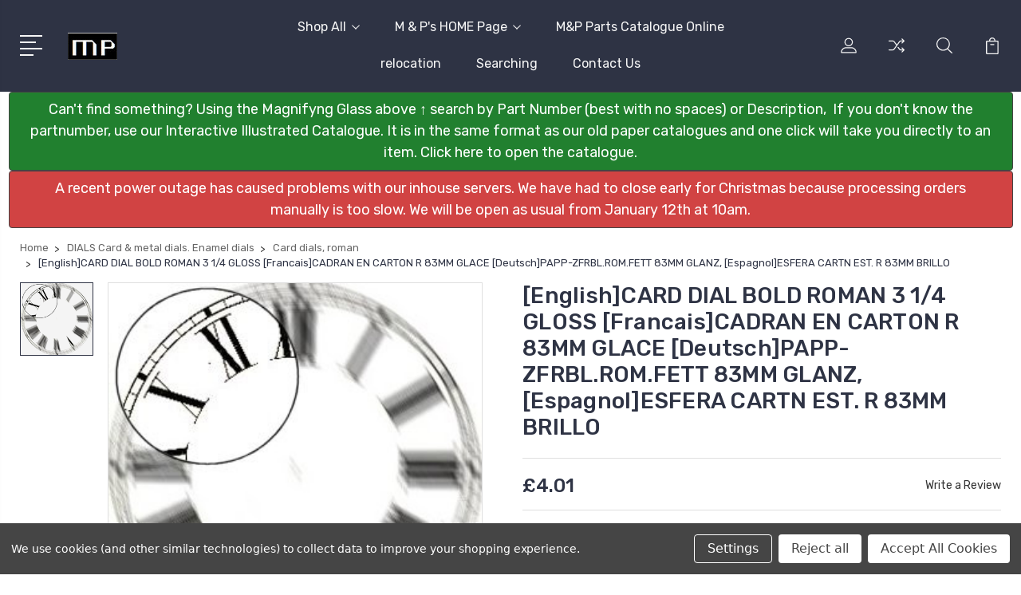

--- FILE ---
content_type: text/html; charset=UTF-8
request_url: https://theclockpartstore.com/0003032507/
body_size: 63117
content:
<!DOCTYPE html>
<html class="no-js" lang="en">
    <head>
        <title>CARD DIAL STYLE R 3 1/4inch GLOSS</title>
        <link rel="dns-prefetch preconnect" href="https://cdn11.bigcommerce.com/s-zqywmr7miv" crossorigin><link rel="dns-prefetch preconnect" href="https://fonts.googleapis.com/" crossorigin><link rel="dns-prefetch preconnect" href="https://fonts.gstatic.com/" crossorigin>
        <meta property="product:price:amount" content="4.01" /><meta property="product:price:currency" content="GBP" /><meta property="og:url" content="https://theclockpartstore.com/0003032507/" /><meta property="og:site_name" content="The Clock Part Store" /><meta name="keywords" content="0003032507,Card dials,Dials,,,CARD DIAL STYLE R"><meta name="description" content="CARD DIAL BOLD ROMAN 3 1/4 GLOSS CADRAN EN CARTON R 83MM GLACE PAPP-ZFRBL.ROM.FETT 83MM GLANZ, ESFERA CARTN EST. R 83MM BRILLO"><link rel='canonical' href='https://theclockpartstore.com/0003032507/' /><meta name='platform' content='bigcommerce.stencil' /><meta property="og:type" content="product" />
<meta property="og:title" content="[English]CARD DIAL BOLD ROMAN 3 1/4 GLOSS [Francais]CADRAN EN CARTON R 83MM GLACE [Deutsch]PAPP-ZFRBL.ROM.FETT 83MM GLANZ, [Espagnol]ESFERA CARTN EST. R 83MM BRILLO" />
<meta property="og:description" content="CARD DIAL BOLD ROMAN 3 1/4 GLOSS CADRAN EN CARTON R 83MM GLACE PAPP-ZFRBL.ROM.FETT 83MM GLANZ, ESFERA CARTN EST. R 83MM BRILLO" />
<meta property="og:image" content="https://cdn11.bigcommerce.com/s-zqywmr7miv/products/39792/images/43280/0003__69017.1710444311.386.513.jpg?c=1" />
<meta property="og:availability" content="instock" />
<meta property="pinterest:richpins" content="enabled" />
        
         

        <link href="https://cdn11.bigcommerce.com/s-zqywmr7miv/product_images/1/logoicon.jpg" rel="shortcut icon">
        <meta name="viewport" content="width=device-width, initial-scale=1, maximum-scale=1">

        <script>
            document.documentElement.className = document.documentElement.className.replace('no-js', 'js');
        </script>

        <script>
            window.lazySizesConfig = window.lazySizesConfig || {};
            window.lazySizesConfig.loadMode = 1;
        </script>
        <script async src="https://cdn11.bigcommerce.com/s-zqywmr7miv/stencil/3687e1c0-b928-013a-5bc3-2655e9005da0/e/d747f1e0-bdd9-013c-5c86-621b7143eb3c/dist/theme-bundle.head_async.js"></script>

        <link href="https://fonts.googleapis.com/css?family=Rubik:400,400i,300,300i,500,500i,700.700i,900,900i%7CRoboto:400,500,600,700,800,900%7CKarla:400%7CCaveat:400,700&display=swap" rel="stylesheet">
        <link data-stencil-stylesheet href="https://cdn11.bigcommerce.com/s-zqywmr7miv/stencil/3687e1c0-b928-013a-5bc3-2655e9005da0/e/d747f1e0-bdd9-013c-5c86-621b7143eb3c/css/theme-1caf9bb0-caf4-013e-c14a-1e6a410aeef2.css" rel="stylesheet">

        
<script type="text/javascript" src="https://checkout-sdk.bigcommerce.com/v1/loader.js" defer ></script>
<script>window.consentManagerStoreConfig = function () { return {"storeName":"The Clock Part Store","privacyPolicyUrl":"","writeKey":null,"improvedConsentManagerEnabled":true,"AlwaysIncludeScriptsWithConsentTag":true}; };</script>
<script type="text/javascript" src="https://cdn11.bigcommerce.com/shared/js/bodl-consent-32a446f5a681a22e8af09a4ab8f4e4b6deda6487.js" integrity="sha256-uitfaufFdsW9ELiQEkeOgsYedtr3BuhVvA4WaPhIZZY=" crossorigin="anonymous" defer></script>
<script type="text/javascript" src="https://cdn11.bigcommerce.com/shared/js/storefront/consent-manager-config-3013a89bb0485f417056882e3b5cf19e6588b7ba.js" defer></script>
<script type="text/javascript" src="https://cdn11.bigcommerce.com/shared/js/storefront/consent-manager-08633fe15aba542118c03f6d45457262fa9fac88.js" defer></script>
<script type="text/javascript">
var BCData = {"product_attributes":{"sku":"0003 032507","upc":null,"mpn":"0003032507","gtin":null,"weight":null,"base":true,"image":null,"price":{"with_tax":{"formatted":"\u00a34.01","value":4.01,"currency":"GBP"},"tax_label":"VAT"},"stock":null,"instock":true,"stock_message":null,"purchasable":true,"purchasing_message":null,"call_for_price_message":null}};
</script>

<script nonce="">
(function () {
    var xmlHttp = new XMLHttpRequest();

    xmlHttp.open('POST', 'https://bes.gcp.data.bigcommerce.com/nobot');
    xmlHttp.setRequestHeader('Content-Type', 'application/json');
    xmlHttp.send('{"store_id":"1003105468","timezone_offset":"1.0","timestamp":"2026-01-30T23:05:03.62309800Z","visit_id":"86cb3811-1891-4103-bd30-3cedafe9fd48","channel_id":1}');
})();
</script>


        
        
        
        
        
        
        

    </head>
    <body class="type-product">
        <svg data-src="https://cdn11.bigcommerce.com/s-zqywmr7miv/stencil/3687e1c0-b928-013a-5bc3-2655e9005da0/e/d747f1e0-bdd9-013c-5c86-621b7143eb3c/img/icon-sprite.svg" class="icons-svg-sprite"></svg>
        <header class="header" sticky="true" role="banner">
  <div class="header-main">
  <div class="container">
    <div class="header-inner">
      <div class="header-left">
        <div class="desktop_mobile_menu">
          <a class="control-otherlinks" href="javascript:void(0);" onclick="">
            <span class="otherlinks-line-1"></span>
            <span class="otherlinks-line-2"></span>
            <span class="otherlinks-line-3"></span>
            <span class="otherlinks-line-4"></span>
          </a>
        </div>
        <div class="logo-block">
              <div class="header-logo header-logo--center">
                  <a href="https://theclockpartstore.com/">
            <div class="header-logo-image-container-custom">
                <img class="header-logo-image-custom" src="https://cdn11.bigcommerce.com/s-zqywmr7miv/images/stencil/150x34/logo_1707069691__07416.original.jpg" alt="The Clock Part Store" title="The Clock Part Store">
            </div>
</a>
              </div>
        </div>
      </div>

      <div class="header-center">
        <div class="navigation-menu" data-menu>
            <nav class="navPages">
  <ul class="navPages-list sf-menu" data-speed="0.8">




      <li class="navPages-item">
        <a class="navPages-action needsclick" href="/categories">Shop All <svg><use xlink:href="#icon-chevron-down"></use></svg></a>
        <ul>
            <li class="navPages-item  nav-arrow-roted">
              <!-- SECOND LEVEL STARTS -->

<a class="navPages-action" href="https://theclockpartstore.com/the-driving-force-weights-springs-clicks-chains/" class="needsclick">
  <span class="nav-arrow"><svg class=""><use xlink:href="#icon-m-right"></use></svg></span>
    THE DRIVING FORCE Weights  Springs Clicks Chains 
    <svg class="chevron-down"><use xlink:href="#icon-chevron-down"></use></svg>
</a>
<ul class="navlist-sub nav-second-level">
    <li>
        <!-- THIRD LEVEL STARTS -->
        <a class="navPages-action" href="https://theclockpartstore.com/the-driving-force-weights-springs-clicks-chains/clicks-and-ratchets/" class="needsclick">
          <span class="nav-arrow"><svg class=""><use xlink:href="#icon-m-right"></use></svg></span>
            Clicks and ratchets <svg class="chevron-down"><use xlink:href="#icon-chevron-down"></use></svg>
        </a>
        <ul class="navlist-sub nav-third-level">
            <li>
              <!-- FOURTH LEVEL STARTS -->
                <a class="navPages-action" href="https://theclockpartstore.com/the-driving-force-weights-springs-clicks-chains/clicks-and-ratchets/brass-clicks-for-american-clocks/" class="needsclick">BRASS CLICKS FOR AMERICAN CLOCKS</a>
              <!-- FOURTH LEVEL STARTS -->

            </li>
            <li>
              <!-- FOURTH LEVEL STARTS -->
                <a class="navPages-action" href="https://theclockpartstore.com/the-driving-force-weights-springs-clicks-chains/clicks-and-ratchets/brass-fusee-set-up-ratchet/" class="needsclick">BRASS FUSEE SET-UP RATCHET</a>
              <!-- FOURTH LEVEL STARTS -->

            </li>
            <li>
              <!-- FOURTH LEVEL STARTS -->
                <a class="navPages-action" href="https://theclockpartstore.com/the-driving-force-weights-springs-clicks-chains/clicks-and-ratchets/clicks-for-mass-produced-clocks/" class="needsclick">CLICKS - FOR MASS PRODUCED CLOCKS</a>
              <!-- FOURTH LEVEL STARTS -->

            </li>
            <li>
              <!-- FOURTH LEVEL STARTS -->
                <a class="navPages-action" href="https://theclockpartstore.com/the-driving-force-weights-springs-clicks-chains/clicks-and-ratchets/french-clicks/" class="needsclick">FRENCH CLICKS</a>
              <!-- FOURTH LEVEL STARTS -->

            </li>
            <li>
              <!-- FOURTH LEVEL STARTS -->
                <a class="navPages-action" href="https://theclockpartstore.com/the-driving-force-weights-springs-clicks-chains/clicks-and-ratchets/french-clock-screw-springs/" class="needsclick">FRENCH CLOCK SCREW SPRINGS</a>
              <!-- FOURTH LEVEL STARTS -->

            </li>
            <li>
              <!-- FOURTH LEVEL STARTS -->
                <a class="navPages-action" href="https://theclockpartstore.com/the-driving-force-weights-springs-clicks-chains/clicks-and-ratchets/fusee-click-springs/" class="needsclick">FUSEE CLICK SPRINGS</a>
              <!-- FOURTH LEVEL STARTS -->

            </li>
            <li>
              <!-- FOURTH LEVEL STARTS -->
                <a class="navPages-action" href="https://theclockpartstore.com/the-driving-force-weights-springs-clicks-chains/clicks-and-ratchets/fusee-stop-arms/" class="needsclick">FUSEE STOP ARMS</a>
              <!-- FOURTH LEVEL STARTS -->

            </li>
            <li>
              <!-- FOURTH LEVEL STARTS -->
                <a class="navPages-action" href="https://theclockpartstore.com/the-driving-force-weights-springs-clicks-chains/clicks-and-ratchets/longcase-clicks-click-springs/" class="needsclick">LONGCASE CLICKS &amp; CLICK SPRINGS</a>
              <!-- FOURTH LEVEL STARTS -->

            </li>
            <li>
              <!-- FOURTH LEVEL STARTS -->
                <a class="navPages-action" href="https://theclockpartstore.com/the-driving-force-weights-springs-clicks-chains/clicks-and-ratchets/ratchet-wheels/" class="needsclick">RATCHET WHEELS</a>
              <!-- FOURTH LEVEL STARTS -->

            </li>
        </ul>
        <!-- THIRD LEVEL STARTS -->
    </li>
    <li>
        <!-- THIRD LEVEL STARTS -->
        <a class="navPages-action" href="https://theclockpartstore.com/the-driving-force-weights-springs-clicks-chains/clock-pulleys/" class="needsclick">
          <span class="nav-arrow"><svg class=""><use xlink:href="#icon-m-right"></use></svg></span>
            Clock pulleys <svg class="chevron-down"><use xlink:href="#icon-chevron-down"></use></svg>
        </a>
        <ul class="navlist-sub nav-third-level">
            <li>
              <!-- FOURTH LEVEL STARTS -->
                <a class="navPages-action" href="https://theclockpartstore.com/the-driving-force-weights-springs-clicks-chains/clock-pulleys/american-clock-pulleys/" class="needsclick">AMERICAN CLOCK PULLEYS</a>
              <!-- FOURTH LEVEL STARTS -->

            </li>
            <li>
              <!-- FOURTH LEVEL STARTS -->
                <a class="navPages-action" href="https://theclockpartstore.com/the-driving-force-weights-springs-clicks-chains/clock-pulleys/longcase-chain-conversions/" class="needsclick">LONGCASE CHAIN CONVERSIONS</a>
              <!-- FOURTH LEVEL STARTS -->

            </li>
            <li>
              <!-- FOURTH LEVEL STARTS -->
                <a class="navPages-action" href="https://theclockpartstore.com/the-driving-force-weights-springs-clicks-chains/clock-pulleys/longcase-pulleys/" class="needsclick">LONGCASE PULLEYS</a>
              <!-- FOURTH LEVEL STARTS -->

            </li>
            <li>
              <!-- FOURTH LEVEL STARTS -->
                <a class="navPages-action" href="https://theclockpartstore.com/the-driving-force-weights-springs-clicks-chains/clock-pulleys/o-g-clock-dust-covers/" class="needsclick">O.G. CLOCK DUST COVERS</a>
              <!-- FOURTH LEVEL STARTS -->

            </li>
            <li>
              <!-- FOURTH LEVEL STARTS -->
                <a class="navPages-action" href="https://theclockpartstore.com/the-driving-force-weights-springs-clicks-chains/clock-pulleys/vienna-clock-pulley/" class="needsclick">VIENNA CLOCK PULLEY</a>
              <!-- FOURTH LEVEL STARTS -->

            </li>
        </ul>
        <!-- THIRD LEVEL STARTS -->
    </li>
    <li>
        <!-- THIRD LEVEL STARTS -->
        <a class="navPages-action" href="https://theclockpartstore.com/the-driving-force-weights-springs-clicks-chains/clock-weights/" class="needsclick">
          <span class="nav-arrow"><svg class=""><use xlink:href="#icon-m-right"></use></svg></span>
            Clock weights <svg class="chevron-down"><use xlink:href="#icon-chevron-down"></use></svg>
        </a>
        <ul class="navlist-sub nav-third-level">
            <li>
              <!-- FOURTH LEVEL STARTS -->
                <a class="navPages-action" href="https://theclockpartstore.com/the-driving-force-weights-springs-clicks-chains/clock-weights/black-forest-weights/" class="needsclick">BLACK FOREST WEIGHTS</a>
              <!-- FOURTH LEVEL STARTS -->

            </li>
            <li>
              <!-- FOURTH LEVEL STARTS -->
                <a class="navPages-action" href="https://theclockpartstore.com/the-driving-force-weights-springs-clicks-chains/clock-weights/cast-iron-og-weights-for-american-clocks/" class="needsclick">CAST IRON OG WEIGHTS FOR AMERICAN CLOCKS</a>
              <!-- FOURTH LEVEL STARTS -->

            </li>
            <li>
              <!-- FOURTH LEVEL STARTS -->
                <a class="navPages-action" href="https://theclockpartstore.com/the-driving-force-weights-springs-clicks-chains/clock-weights/clock-weight-hooks-rings/" class="needsclick">CLOCK WEIGHT HOOKS &amp; RINGS</a>
              <!-- FOURTH LEVEL STARTS -->

            </li>
            <li>
              <!-- FOURTH LEVEL STARTS -->
                <a class="navPages-action" href="https://theclockpartstore.com/the-driving-force-weights-springs-clicks-chains/clock-weights/comtoise-morbier-iron-clock-weights/" class="needsclick">COMTOISE MORBIER IRON CLOCK WEIGHTS</a>
              <!-- FOURTH LEVEL STARTS -->

            </li>
            <li>
              <!-- FOURTH LEVEL STARTS -->
                <a class="navPages-action" href="https://theclockpartstore.com/the-driving-force-weights-springs-clicks-chains/clock-weights/counterweights/" class="needsclick">COUNTERWEIGHTS</a>
              <!-- FOURTH LEVEL STARTS -->

            </li>
            <li>
              <!-- FOURTH LEVEL STARTS -->
                <a class="navPages-action" href="https://theclockpartstore.com/the-driving-force-weights-springs-clicks-chains/clock-weights/cuckoo-clock-weights/" class="needsclick">CUCKOO CLOCK WEIGHTS</a>
              <!-- FOURTH LEVEL STARTS -->

            </li>
            <li>
              <!-- FOURTH LEVEL STARTS -->
                <a class="navPages-action" href="https://theclockpartstore.com/the-driving-force-weights-springs-clicks-chains/clock-weights/dutch-clock-lead-weights/" class="needsclick">DUTCH CLOCK LEAD WEIGHTS</a>
              <!-- FOURTH LEVEL STARTS -->

            </li>
            <li>
              <!-- FOURTH LEVEL STARTS -->
                <a class="navPages-action" href="https://theclockpartstore.com/the-driving-force-weights-springs-clicks-chains/clock-weights/longcase-lead-clock-weights/" class="needsclick">LONGCASE LEAD CLOCK WEIGHTS</a>
              <!-- FOURTH LEVEL STARTS -->

            </li>
            <li>
              <!-- FOURTH LEVEL STARTS -->
                <a class="navPages-action" href="https://theclockpartstore.com/the-driving-force-weights-springs-clicks-chains/clock-weights/polished-brass-weight-shells/" class="needsclick">POLISHED BRASS WEIGHT SHELLS</a>
              <!-- FOURTH LEVEL STARTS -->

            </li>
            <li>
              <!-- FOURTH LEVEL STARTS -->
                <a class="navPages-action" href="https://theclockpartstore.com/the-driving-force-weights-springs-clicks-chains/clock-weights/satin-brass-weight-shells/" class="needsclick">SATIN BRASS WEIGHT SHELLS</a>
              <!-- FOURTH LEVEL STARTS -->

            </li>
            <li>
              <!-- FOURTH LEVEL STARTS -->
                <a class="navPages-action" href="https://theclockpartstore.com/the-driving-force-weights-springs-clicks-chains/clock-weights/vienna-clock-weights/" class="needsclick">VIENNA CLOCK WEIGHTS</a>
              <!-- FOURTH LEVEL STARTS -->

            </li>
            <li>
              <!-- FOURTH LEVEL STARTS -->
                <a class="navPages-action" href="https://theclockpartstore.com/the-driving-force-weights-springs-clicks-chains/clock-weights/weight-hooks/" class="needsclick">WEIGHT HOOKS</a>
              <!-- FOURTH LEVEL STARTS -->

            </li>
            <li>
              <!-- FOURTH LEVEL STARTS -->
                <a class="navPages-action" href="https://theclockpartstore.com/the-driving-force-weights-springs-clicks-chains/clock-weights/zaandam-clock-weights/" class="needsclick">ZAANDAM CLOCK WEIGHTS</a>
              <!-- FOURTH LEVEL STARTS -->

            </li>
        </ul>
        <!-- THIRD LEVEL STARTS -->
    </li>
    <li>
        <!-- THIRD LEVEL STARTS -->
        <a class="navPages-action" href="https://theclockpartstore.com/the-driving-force-weights-springs-clicks-chains/escape-wheels/" class="needsclick">
          <span class="nav-arrow"><svg class=""><use xlink:href="#icon-m-right"></use></svg></span>
            Escape wheels <svg class="chevron-down"><use xlink:href="#icon-chevron-down"></use></svg>
        </a>
        <ul class="navlist-sub nav-third-level">
            <li>
              <!-- FOURTH LEVEL STARTS -->
                <a class="navPages-action" href="https://theclockpartstore.com/the-driving-force-weights-springs-clicks-chains/escape-wheels/longcase-escape-wheels/" class="needsclick">LONGCASE ESCAPE WHEELS</a>
              <!-- FOURTH LEVEL STARTS -->

            </li>
            <li>
              <!-- FOURTH LEVEL STARTS -->
                <a class="navPages-action" href="https://theclockpartstore.com/the-driving-force-weights-springs-clicks-chains/escape-wheels/longcase-wheels-and-matching-pallets/" class="needsclick">LONGCASE WHEELS AND MATCHING PALLETS</a>
              <!-- FOURTH LEVEL STARTS -->

            </li>
        </ul>
        <!-- THIRD LEVEL STARTS -->
    </li>
    <li>
        <!-- THIRD LEVEL STARTS -->
        <a class="navPages-action" href="https://theclockpartstore.com/the-driving-force-weights-springs-clicks-chains/hearing-aid-batteries/" class="needsclick">
          <span class="nav-arrow"><svg class=""><use xlink:href="#icon-m-right"></use></svg></span>
            Hearing aid batteries <svg class="chevron-down"><use xlink:href="#icon-chevron-down"></use></svg>
        </a>
        <ul class="navlist-sub nav-third-level">
            <li>
              <!-- FOURTH LEVEL STARTS -->
                <a class="navPages-action" href="https://theclockpartstore.com/the-driving-force-weights-springs-clicks-chains/hearing-aid-batteries/hearing-aid-batteries/" class="needsclick">HEARING AID BATTERIES</a>
              <!-- FOURTH LEVEL STARTS -->

            </li>
        </ul>
        <!-- THIRD LEVEL STARTS -->
    </li>
    <li>
        <!-- THIRD LEVEL STARTS -->
        <a class="navPages-action" href="https://theclockpartstore.com/the-driving-force-weights-springs-clicks-chains/hole-end-mainsprings/" class="needsclick">
          <span class="nav-arrow"><svg class=""><use xlink:href="#icon-m-right"></use></svg></span>
            Hole end Mainsprings <svg class="chevron-down"><use xlink:href="#icon-chevron-down"></use></svg>
        </a>
        <ul class="navlist-sub nav-third-level">
            <li>
              <!-- FOURTH LEVEL STARTS -->
                <a class="navPages-action" href="https://theclockpartstore.com/the-driving-force-weights-springs-clicks-chains/hole-end-mainsprings/hole-end-mainsprings-10-20mm-wide/" class="needsclick">Hole end mainsprings 10-20mm wide</a>
              <!-- FOURTH LEVEL STARTS -->

            </li>
            <li>
              <!-- FOURTH LEVEL STARTS -->
                <a class="navPages-action" href="https://theclockpartstore.com/the-driving-force-weights-springs-clicks-chains/hole-end-mainsprings/hole-end-mainsprings-20-30mm-wide/" class="needsclick">Hole end mainsprings 20-30mm wide</a>
              <!-- FOURTH LEVEL STARTS -->

            </li>
            <li>
              <!-- FOURTH LEVEL STARTS -->
                <a class="navPages-action" href="https://theclockpartstore.com/the-driving-force-weights-springs-clicks-chains/hole-end-mainsprings/hole-end-mainsprings-30-40mm-wide/" class="needsclick">Hole end mainsprings 30-40mm wide</a>
              <!-- FOURTH LEVEL STARTS -->

            </li>
            <li>
              <!-- FOURTH LEVEL STARTS -->
                <a class="navPages-action" href="https://theclockpartstore.com/the-driving-force-weights-springs-clicks-chains/hole-end-mainsprings/hole-end-mainsprings-above-40mm-wide/" class="needsclick">Hole end mainsprings above 40mm wide</a>
              <!-- FOURTH LEVEL STARTS -->

            </li>
            <li>
              <!-- FOURTH LEVEL STARTS -->
                <a class="navPages-action" href="https://theclockpartstore.com/the-driving-force-weights-springs-clicks-chains/hole-end-mainsprings/hole-end-mainsprings-under-10mm-wide/" class="needsclick">Hole end mainsprings under 10mm wide</a>
              <!-- FOURTH LEVEL STARTS -->

            </li>
            <li>
              <!-- FOURTH LEVEL STARTS -->
                <a class="navPages-action" href="https://theclockpartstore.com/the-driving-force-weights-springs-clicks-chains/hole-end-mainsprings/hole-end-springs/" class="needsclick">Hole end springs</a>
              <!-- FOURTH LEVEL STARTS -->

            </li>
            <li>
              <!-- FOURTH LEVEL STARTS -->
                <a class="navPages-action" href="https://theclockpartstore.com/the-driving-force-weights-springs-clicks-chains/hole-end-mainsprings/mainsprings-for-400-day-clocks/" class="needsclick">Mainsprings for 400 day clocks</a>
              <!-- FOURTH LEVEL STARTS -->

            </li>
            <li>
              <!-- FOURTH LEVEL STARTS -->
                <a class="navPages-action" href="https://theclockpartstore.com/the-driving-force-weights-springs-clicks-chains/hole-end-mainsprings/hole-end-clock-mainsprings/" class="needsclick">HOLE END CLOCK MAINSPRINGS</a>
              <!-- FOURTH LEVEL STARTS -->

            </li>
            <li>
              <!-- FOURTH LEVEL STARTS -->
                <a class="navPages-action" href="https://theclockpartstore.com/the-driving-force-weights-springs-clicks-chains/hole-end-mainsprings/mainspring-steel-in-coils-various-sizes/" class="needsclick">MAINSPRING STEEL IN COILS - VARIOUS SIZES</a>
              <!-- FOURTH LEVEL STARTS -->

            </li>
        </ul>
        <!-- THIRD LEVEL STARTS -->
    </li>
    <li>
        <!-- THIRD LEVEL STARTS -->
        <a class="navPages-action" href="https://theclockpartstore.com/the-driving-force-weights-springs-clicks-chains/lines-cords-american-clocks/" class="needsclick">
          <span class="nav-arrow"><svg class=""><use xlink:href="#icon-m-right"></use></svg></span>
            Lines, cords, American clocks <svg class="chevron-down"><use xlink:href="#icon-chevron-down"></use></svg>
        </a>
        <ul class="navlist-sub nav-third-level">
            <li>
              <!-- FOURTH LEVEL STARTS -->
                <a class="navPages-action" href="https://theclockpartstore.com/the-driving-force-weights-springs-clicks-chains/lines-cords-american-clocks/american-weight-clock-cords/" class="needsclick">AMERICAN WEIGHT CLOCK CORDS</a>
              <!-- FOURTH LEVEL STARTS -->

            </li>
        </ul>
        <!-- THIRD LEVEL STARTS -->
    </li>
    <li>
        <!-- THIRD LEVEL STARTS -->
        <a class="navPages-action" href="https://theclockpartstore.com/the-driving-force-weights-springs-clicks-chains/lines-ropes-chains/" class="needsclick">
          <span class="nav-arrow"><svg class=""><use xlink:href="#icon-m-right"></use></svg></span>
            Lines, Ropes &amp; Chains <svg class="chevron-down"><use xlink:href="#icon-chevron-down"></use></svg>
        </a>
        <ul class="navlist-sub nav-third-level">
            <li>
              <!-- FOURTH LEVEL STARTS -->
                <a class="navPages-action" href="https://theclockpartstore.com/the-driving-force-weights-springs-clicks-chains/lines-ropes-chains/chains/" class="needsclick">Chains</a>
              <!-- FOURTH LEVEL STARTS -->

            </li>
            <li>
              <!-- FOURTH LEVEL STARTS -->
                <a class="navPages-action" href="https://theclockpartstore.com/the-driving-force-weights-springs-clicks-chains/lines-ropes-chains/fusee-clock-lines/" class="needsclick">Fusee clock lines</a>
              <!-- FOURTH LEVEL STARTS -->

            </li>
            <li>
              <!-- FOURTH LEVEL STARTS -->
                <a class="navPages-action" href="https://theclockpartstore.com/the-driving-force-weights-springs-clicks-chains/lines-ropes-chains/grandfather-clock-lines/" class="needsclick">Grandfather clock lines</a>
              <!-- FOURTH LEVEL STARTS -->

            </li>
            <li>
              <!-- FOURTH LEVEL STARTS -->
                <a class="navPages-action" href="https://theclockpartstore.com/the-driving-force-weights-springs-clicks-chains/lines-ropes-chains/morbier-comtoise-lines/" class="needsclick">Morbier (Comtoise) lines</a>
              <!-- FOURTH LEVEL STARTS -->

            </li>
            <li>
              <!-- FOURTH LEVEL STARTS -->
                <a class="navPages-action" href="https://theclockpartstore.com/the-driving-force-weights-springs-clicks-chains/lines-ropes-chains/vienna-clock-lines/" class="needsclick">Vienna clock lines</a>
              <!-- FOURTH LEVEL STARTS -->

            </li>
        </ul>
        <!-- THIRD LEVEL STARTS -->
    </li>
    <li>
        <!-- THIRD LEVEL STARTS -->
        <a class="navPages-action" href="https://theclockpartstore.com/the-driving-force-weights-springs-clicks-chains/loop-end-springs/" class="needsclick">
          <span class="nav-arrow"><svg class=""><use xlink:href="#icon-m-right"></use></svg></span>
            Loop end springs <svg class="chevron-down"><use xlink:href="#icon-chevron-down"></use></svg>
        </a>
        <ul class="navlist-sub nav-third-level">
            <li>
              <!-- FOURTH LEVEL STARTS -->
                <a class="navPages-action" href="https://theclockpartstore.com/the-driving-force-weights-springs-clicks-chains/loop-end-springs/loop-end-mainsprings-under-10mm-wide/" class="needsclick">Loop-end mainsprings under 10mm wide</a>
              <!-- FOURTH LEVEL STARTS -->

            </li>
            <li>
              <!-- FOURTH LEVEL STARTS -->
                <a class="navPages-action" href="https://theclockpartstore.com/the-driving-force-weights-springs-clicks-chains/loop-end-springs/loop-end-mainsprings10-20mm-wide/" class="needsclick">Loop-end mainsprings10-20mm wide</a>
              <!-- FOURTH LEVEL STARTS -->

            </li>
            <li>
              <!-- FOURTH LEVEL STARTS -->
                <a class="navPages-action" href="https://theclockpartstore.com/the-driving-force-weights-springs-clicks-chains/loop-end-springs/loop-end-clock-mainsprings/" class="needsclick">LOOP END CLOCK MAINSPRINGS</a>
              <!-- FOURTH LEVEL STARTS -->

            </li>
        </ul>
        <!-- THIRD LEVEL STARTS -->
    </li>
    <li>
        <!-- THIRD LEVEL STARTS -->
        <a class="navPages-action" href="https://theclockpartstore.com/the-driving-force-weights-springs-clicks-chains/mainspring-material/" class="needsclick">
          <span class="nav-arrow"><svg class=""><use xlink:href="#icon-m-right"></use></svg></span>
            Mainspring Material <svg class="chevron-down"><use xlink:href="#icon-chevron-down"></use></svg>
        </a>
        <ul class="navlist-sub nav-third-level">
            <li>
              <!-- FOURTH LEVEL STARTS -->
                <a class="navPages-action" href="https://theclockpartstore.com/the-driving-force-weights-springs-clicks-chains/mainspring-material/carbon-material-lengths-for-spring-production/" class="needsclick">CARBON MATERIAL LENGTHS FOR SPRING PRODUCTION. </a>
              <!-- FOURTH LEVEL STARTS -->

            </li>
            <li>
              <!-- FOURTH LEVEL STARTS -->
                <a class="navPages-action" href="https://theclockpartstore.com/the-driving-force-weights-springs-clicks-chains/mainspring-material/mainspring-hole-punch/" class="needsclick">MAINSPRING HOLE PUNCH</a>
              <!-- FOURTH LEVEL STARTS -->

            </li>
        </ul>
        <!-- THIRD LEVEL STARTS -->
    </li>
    <li>
        <!-- THIRD LEVEL STARTS -->
        <a class="navPages-action" href="https://theclockpartstore.com/the-driving-force-weights-springs-clicks-chains/movement-test-stands/" class="needsclick">
          <span class="nav-arrow"><svg class=""><use xlink:href="#icon-m-right"></use></svg></span>
            Movement test stands <svg class="chevron-down"><use xlink:href="#icon-chevron-down"></use></svg>
        </a>
        <ul class="navlist-sub nav-third-level">
            <li>
              <!-- FOURTH LEVEL STARTS -->
                <a class="navPages-action" href="https://theclockpartstore.com/the-driving-force-weights-springs-clicks-chains/movement-test-stands/movement-stands/" class="needsclick">MOVEMENT STANDS</a>
              <!-- FOURTH LEVEL STARTS -->

            </li>
        </ul>
        <!-- THIRD LEVEL STARTS -->
    </li>
</ul>
<!-- SECOND LEVEL ENDS -->
            </li>
            <li class="navPages-item  nav-arrow-roted">
              <!-- SECOND LEVEL STARTS -->

<a class="navPages-action" href="https://theclockpartstore.com/the-going-train-suspensions-pendulums/" class="needsclick">
  <span class="nav-arrow"><svg class=""><use xlink:href="#icon-m-right"></use></svg></span>
    THE GOING TRAIN  Suspensions Pendulums
    <svg class="chevron-down"><use xlink:href="#icon-chevron-down"></use></svg>
</a>
<ul class="navlist-sub nav-second-level">
    <li>
        <!-- THIRD LEVEL STARTS -->
        <a class="navPages-action" href="https://theclockpartstore.com/the-going-train-suspensions-pendulums/blocks-and-forks-400-day-clocks/" class="needsclick">
          <span class="nav-arrow"><svg class=""><use xlink:href="#icon-m-right"></use></svg></span>
            Blocks and forks, 400 day clocks <svg class="chevron-down"><use xlink:href="#icon-chevron-down"></use></svg>
        </a>
        <ul class="navlist-sub nav-third-level">
            <li>
              <!-- FOURTH LEVEL STARTS -->
                <a class="navPages-action" href="https://theclockpartstore.com/the-going-train-suspensions-pendulums/blocks-and-forks-400-day-clocks/blocks-and-forks-for-400-day-clocks/" class="needsclick">BLOCKS AND FORKS FOR 400 DAY CLOCKS</a>
              <!-- FOURTH LEVEL STARTS -->

            </li>
        </ul>
        <!-- THIRD LEVEL STARTS -->
    </li>
    <li>
        <!-- THIRD LEVEL STARTS -->
        <a class="navPages-action" href="https://theclockpartstore.com/the-going-train-suspensions-pendulums/misc-going-train-parts/" class="needsclick">
          <span class="nav-arrow"><svg class=""><use xlink:href="#icon-m-right"></use></svg></span>
            Misc. going train parts <svg class="chevron-down"><use xlink:href="#icon-chevron-down"></use></svg>
        </a>
        <ul class="navlist-sub nav-third-level">
            <li>
              <!-- FOURTH LEVEL STARTS -->
                <a class="navPages-action" href="https://theclockpartstore.com/the-going-train-suspensions-pendulums/misc-going-train-parts/hairspring-assortment/" class="needsclick">HAIRSPRING ASSORTMENT</a>
              <!-- FOURTH LEVEL STARTS -->

            </li>
            <li>
              <!-- FOURTH LEVEL STARTS -->
                <a class="navPages-action" href="https://theclockpartstore.com/the-going-train-suspensions-pendulums/misc-going-train-parts/longcase-fusee-tension-springs/" class="needsclick">LONGCASE &amp; FUSEE TENSION SPRINGS</a>
              <!-- FOURTH LEVEL STARTS -->

            </li>
            <li>
              <!-- FOURTH LEVEL STARTS -->
                <a class="navPages-action" href="https://theclockpartstore.com/the-going-train-suspensions-pendulums/misc-going-train-parts/pendulum-bob/" class="needsclick">PENDULUM BOB</a>
              <!-- FOURTH LEVEL STARTS -->

            </li>
            <li>
              <!-- FOURTH LEVEL STARTS -->
                <a class="navPages-action" href="https://theclockpartstore.com/the-going-train-suspensions-pendulums/misc-going-train-parts/regulator-brass-weight/" class="needsclick">REGULATOR BRASS WEIGHT</a>
              <!-- FOURTH LEVEL STARTS -->

            </li>
        </ul>
        <!-- THIRD LEVEL STARTS -->
    </li>
    <li>
        <!-- THIRD LEVEL STARTS -->
        <a class="navPages-action" href="https://theclockpartstore.com/the-going-train-suspensions-pendulums/pallets/" class="needsclick">
          <span class="nav-arrow"><svg class=""><use xlink:href="#icon-m-right"></use></svg></span>
            Pallets <svg class="chevron-down"><use xlink:href="#icon-chevron-down"></use></svg>
        </a>
        <ul class="navlist-sub nav-third-level">
            <li>
              <!-- FOURTH LEVEL STARTS -->
                <a class="navPages-action" href="https://theclockpartstore.com/the-going-train-suspensions-pendulums/pallets/assorted-pallet-jaws/" class="needsclick">ASSORTED PALLET JAWS</a>
              <!-- FOURTH LEVEL STARTS -->

            </li>
            <li>
              <!-- FOURTH LEVEL STARTS -->
                <a class="navPages-action" href="https://theclockpartstore.com/the-going-train-suspensions-pendulums/pallets/pallet-forgings/" class="needsclick">PALLET FORGINGS</a>
              <!-- FOURTH LEVEL STARTS -->

            </li>
            <li>
              <!-- FOURTH LEVEL STARTS -->
                <a class="navPages-action" href="https://theclockpartstore.com/the-going-train-suspensions-pendulums/pallets/sapphire-pallet-jewels/" class="needsclick">SAPPHIRE PALLET JEWELS</a>
              <!-- FOURTH LEVEL STARTS -->

            </li>
            <li>
              <!-- FOURTH LEVEL STARTS -->
                <a class="navPages-action" href="https://theclockpartstore.com/the-going-train-suspensions-pendulums/pallets/stick-shellac/" class="needsclick">STICK SHELLAC</a>
              <!-- FOURTH LEVEL STARTS -->

            </li>
        </ul>
        <!-- THIRD LEVEL STARTS -->
    </li>
    <li>
        <!-- THIRD LEVEL STARTS -->
        <a class="navPages-action" href="https://theclockpartstore.com/the-going-train-suspensions-pendulums/pendulums-for-american-clocks/" class="needsclick">
          <span class="nav-arrow"><svg class=""><use xlink:href="#icon-m-right"></use></svg></span>
            Pendulums for American clocks <svg class="chevron-down"><use xlink:href="#icon-chevron-down"></use></svg>
        </a>
        <ul class="navlist-sub nav-third-level">
            <li>
              <!-- FOURTH LEVEL STARTS -->
                <a class="navPages-action" href="https://theclockpartstore.com/the-going-train-suspensions-pendulums/pendulums-for-american-clocks/american-bob-wires/" class="needsclick">AMERICAN BOB WIRES</a>
              <!-- FOURTH LEVEL STARTS -->

            </li>
            <li>
              <!-- FOURTH LEVEL STARTS -->
                <a class="navPages-action" href="https://theclockpartstore.com/the-going-train-suspensions-pendulums/pendulums-for-american-clocks/american-pendulum-bobs/" class="needsclick">AMERICAN PENDULUM BOBS</a>
              <!-- FOURTH LEVEL STARTS -->

            </li>
            <li>
              <!-- FOURTH LEVEL STARTS -->
                <a class="navPages-action" href="https://theclockpartstore.com/the-going-train-suspensions-pendulums/pendulums-for-american-clocks/ball-and-cord-for-horolovar-flying-pendulum-clock/" class="needsclick">BALL AND CORD FOR HOROLOVAR FLYING PENDULUM CLOCK</a>
              <!-- FOURTH LEVEL STARTS -->

            </li>
            <li>
              <!-- FOURTH LEVEL STARTS -->
                <a class="navPages-action" href="https://theclockpartstore.com/the-going-train-suspensions-pendulums/pendulums-for-american-clocks/american-barrel-pendulums/" class="needsclick">AMERICAN BARREL PENDULUMS</a>
              <!-- FOURTH LEVEL STARTS -->

            </li>
        </ul>
        <!-- THIRD LEVEL STARTS -->
    </li>
    <li>
        <!-- THIRD LEVEL STARTS -->
        <a class="navPages-action" href="https://theclockpartstore.com/the-going-train-suspensions-pendulums/pendulums-for-comtoise-clocks/" class="needsclick">
          <span class="nav-arrow"><svg class=""><use xlink:href="#icon-m-right"></use></svg></span>
            Pendulums for Comtoise clocks <svg class="chevron-down"><use xlink:href="#icon-chevron-down"></use></svg>
        </a>
        <ul class="navlist-sub nav-third-level">
            <li>
              <!-- FOURTH LEVEL STARTS -->
                <a class="navPages-action" href="https://theclockpartstore.com/the-going-train-suspensions-pendulums/pendulums-for-comtoise-clocks/automated-morbier-pendulums/" class="needsclick">AUTOMATED MORBIER PENDULUMS</a>
              <!-- FOURTH LEVEL STARTS -->

            </li>
            <li>
              <!-- FOURTH LEVEL STARTS -->
                <a class="navPages-action" href="https://theclockpartstore.com/the-going-train-suspensions-pendulums/pendulums-for-comtoise-clocks/lyre-pendulums/" class="needsclick">LYRE PENDULUMS</a>
              <!-- FOURTH LEVEL STARTS -->

            </li>
            <li>
              <!-- FOURTH LEVEL STARTS -->
                <a class="navPages-action" href="https://theclockpartstore.com/the-going-train-suspensions-pendulums/pendulums-for-comtoise-clocks/morbier-brass-bobs-rods/" class="needsclick">MORBIER BRASS BOBS &amp; RODS</a>
              <!-- FOURTH LEVEL STARTS -->

            </li>
            <li>
              <!-- FOURTH LEVEL STARTS -->
                <a class="navPages-action" href="https://theclockpartstore.com/the-going-train-suspensions-pendulums/pendulums-for-comtoise-clocks/morbier-embossed-pendulums/" class="needsclick">MORBIER EMBOSSED PENDULUMS</a>
              <!-- FOURTH LEVEL STARTS -->

            </li>
            <li>
              <!-- FOURTH LEVEL STARTS -->
                <a class="navPages-action" href="https://theclockpartstore.com/the-going-train-suspensions-pendulums/pendulums-for-comtoise-clocks/morez-lead-pendulum-and-rod/" class="needsclick">MOREZ LEAD PENDULUM AND ROD</a>
              <!-- FOURTH LEVEL STARTS -->

            </li>
        </ul>
        <!-- THIRD LEVEL STARTS -->
    </li>
    <li>
        <!-- THIRD LEVEL STARTS -->
        <a class="navPages-action" href="https://theclockpartstore.com/the-going-train-suspensions-pendulums/pendulums-for-cuckoo-clocks/" class="needsclick">
          <span class="nav-arrow"><svg class=""><use xlink:href="#icon-m-right"></use></svg></span>
            Pendulums for Cuckoo clocks <svg class="chevron-down"><use xlink:href="#icon-chevron-down"></use></svg>
        </a>
        <ul class="navlist-sub nav-third-level">
            <li>
              <!-- FOURTH LEVEL STARTS -->
                <a class="navPages-action" href="https://theclockpartstore.com/the-going-train-suspensions-pendulums/pendulums-for-cuckoo-clocks/cuckoo-clock-pendulums/" class="needsclick">CUCKOO CLOCK PENDULUMS</a>
              <!-- FOURTH LEVEL STARTS -->

            </li>
        </ul>
        <!-- THIRD LEVEL STARTS -->
    </li>
    <li>
        <!-- THIRD LEVEL STARTS -->
        <a class="navPages-action" href="https://theclockpartstore.com/the-going-train-suspensions-pendulums/pendulums-for-french-clocks/" class="needsclick">
          <span class="nav-arrow"><svg class=""><use xlink:href="#icon-m-right"></use></svg></span>
            Pendulums for French clocks <svg class="chevron-down"><use xlink:href="#icon-chevron-down"></use></svg>
        </a>
        <ul class="navlist-sub nav-third-level">
            <li>
              <!-- FOURTH LEVEL STARTS -->
                <a class="navPages-action" href="https://theclockpartstore.com/the-going-train-suspensions-pendulums/pendulums-for-french-clocks/mercury-pendulum-tubes/" class="needsclick">MERCURY PENDULUM TUBES</a>
              <!-- FOURTH LEVEL STARTS -->

            </li>
            <li>
              <!-- FOURTH LEVEL STARTS -->
                <a class="navPages-action" href="https://theclockpartstore.com/the-going-train-suspensions-pendulums/pendulums-for-french-clocks/mercury-pendulums/" class="needsclick">MERCURY PENDULUMS</a>
              <!-- FOURTH LEVEL STARTS -->

            </li>
            <li>
              <!-- FOURTH LEVEL STARTS -->
                <a class="navPages-action" href="https://theclockpartstore.com/the-going-train-suspensions-pendulums/pendulums-for-french-clocks/silvered-hollow-insert-for-mock-mercury-pendulums/" class="needsclick">SILVERED HOLLOW INSERT FOR MOCK MERCURY PENDULUMS</a>
              <!-- FOURTH LEVEL STARTS -->

            </li>
        </ul>
        <!-- THIRD LEVEL STARTS -->
    </li>
    <li>
        <!-- THIRD LEVEL STARTS -->
        <a class="navPages-action" href="https://theclockpartstore.com/the-going-train-suspensions-pendulums/pendulums-for-fusee-clocks/" class="needsclick">
          <span class="nav-arrow"><svg class=""><use xlink:href="#icon-m-right"></use></svg></span>
            Pendulums for Fusee clocks <svg class="chevron-down"><use xlink:href="#icon-chevron-down"></use></svg>
        </a>
        <ul class="navlist-sub nav-third-level">
            <li>
              <!-- FOURTH LEVEL STARTS -->
                <a class="navPages-action" href="https://theclockpartstore.com/the-going-train-suspensions-pendulums/pendulums-for-fusee-clocks/crutch-blanks/" class="needsclick">CRUTCH BLANKS</a>
              <!-- FOURTH LEVEL STARTS -->

            </li>
            <li>
              <!-- FOURTH LEVEL STARTS -->
                <a class="navPages-action" href="https://theclockpartstore.com/the-going-train-suspensions-pendulums/pendulums-for-fusee-clocks/fusee-pendulums/" class="needsclick">FUSEE PENDULUMS</a>
              <!-- FOURTH LEVEL STARTS -->

            </li>
        </ul>
        <!-- THIRD LEVEL STARTS -->
    </li>
    <li>
        <!-- THIRD LEVEL STARTS -->
        <a class="navPages-action" href="https://theclockpartstore.com/the-going-train-suspensions-pendulums/pendulums-for-german-clocks/" class="needsclick">
          <span class="nav-arrow"><svg class=""><use xlink:href="#icon-m-right"></use></svg></span>
            Pendulums for German clocks <svg class="chevron-down"><use xlink:href="#icon-chevron-down"></use></svg>
        </a>
        <ul class="navlist-sub nav-third-level">
            <li>
              <!-- FOURTH LEVEL STARTS -->
                <a class="navPages-action" href="https://theclockpartstore.com/the-going-train-suspensions-pendulums/pendulums-for-german-clocks/wooden-pendulum-rods-bobs/" class="needsclick">WOODEN PENDULUM RODS &amp; BOBS</a>
              <!-- FOURTH LEVEL STARTS -->

            </li>
            <li>
              <!-- FOURTH LEVEL STARTS -->
                <a class="navPages-action" href="https://theclockpartstore.com/the-going-train-suspensions-pendulums/pendulums-for-german-clocks/grid-iron-pendulums/" class="needsclick">GRID-IRON PENDULUMS</a>
              <!-- FOURTH LEVEL STARTS -->

            </li>
            <li>
              <!-- FOURTH LEVEL STARTS -->
                <a class="navPages-action" href="https://theclockpartstore.com/the-going-train-suspensions-pendulums/pendulums-for-german-clocks/napoleon-pendulums/" class="needsclick">NAPOLEON PENDULUMS</a>
              <!-- FOURTH LEVEL STARTS -->

            </li>
            <li>
              <!-- FOURTH LEVEL STARTS -->
                <a class="navPages-action" href="https://theclockpartstore.com/the-going-train-suspensions-pendulums/pendulums-for-german-clocks/pendulum-bob-with-r-a/" class="needsclick">PENDULUM BOB, WITH R &amp; A</a>
              <!-- FOURTH LEVEL STARTS -->

            </li>
        </ul>
        <!-- THIRD LEVEL STARTS -->
    </li>
    <li>
        <!-- THIRD LEVEL STARTS -->
        <a class="navPages-action" href="https://theclockpartstore.com/the-going-train-suspensions-pendulums/pendulums-for-napoleon-clocks/" class="needsclick">
          <span class="nav-arrow"><svg class=""><use xlink:href="#icon-m-right"></use></svg></span>Pendulums for Napoleon clocks</a>
        <!-- THIRD LEVEL STARTS -->
    </li>
    <li>
        <!-- THIRD LEVEL STARTS -->
        <a class="navPages-action" href="https://theclockpartstore.com/the-going-train-suspensions-pendulums/pendulums-black-forest-clocks/" class="needsclick">
          <span class="nav-arrow"><svg class=""><use xlink:href="#icon-m-right"></use></svg></span>
            Pendulums, Black Forest clocks <svg class="chevron-down"><use xlink:href="#icon-chevron-down"></use></svg>
        </a>
        <ul class="navlist-sub nav-third-level">
            <li>
              <!-- FOURTH LEVEL STARTS -->
                <a class="navPages-action" href="https://theclockpartstore.com/the-going-train-suspensions-pendulums/pendulums-black-forest-clocks/black-forest-pendulums/" class="needsclick">BLACK FOREST PENDULUMS</a>
              <!-- FOURTH LEVEL STARTS -->

            </li>
        </ul>
        <!-- THIRD LEVEL STARTS -->
    </li>
    <li>
        <!-- THIRD LEVEL STARTS -->
        <a class="navPages-action" href="https://theclockpartstore.com/the-going-train-suspensions-pendulums/pendulums-grandfather-clocks/" class="needsclick">
          <span class="nav-arrow"><svg class=""><use xlink:href="#icon-m-right"></use></svg></span>
            Pendulums, Grandfather clocks <svg class="chevron-down"><use xlink:href="#icon-chevron-down"></use></svg>
        </a>
        <ul class="navlist-sub nav-third-level">
            <li>
              <!-- FOURTH LEVEL STARTS -->
                <a class="navPages-action" href="https://theclockpartstore.com/the-going-train-suspensions-pendulums/pendulums-grandfather-clocks/flat-and-nut-for-longcase/" class="needsclick">FLAT AND NUT FOR LONGCASE</a>
              <!-- FOURTH LEVEL STARTS -->

            </li>
            <li>
              <!-- FOURTH LEVEL STARTS -->
                <a class="navPages-action" href="https://theclockpartstore.com/the-going-train-suspensions-pendulums/pendulums-grandfather-clocks/longcase-bobs/" class="needsclick">LONGCASE BOBS</a>
              <!-- FOURTH LEVEL STARTS -->

            </li>
            <li>
              <!-- FOURTH LEVEL STARTS -->
                <a class="navPages-action" href="https://theclockpartstore.com/the-going-train-suspensions-pendulums/pendulums-grandfather-clocks/longcase-pendulums/" class="needsclick">LONGCASE PENDULUMS</a>
              <!-- FOURTH LEVEL STARTS -->

            </li>
            <li>
              <!-- FOURTH LEVEL STARTS -->
                <a class="navPages-action" href="https://theclockpartstore.com/the-going-train-suspensions-pendulums/pendulums-grandfather-clocks/brass-rating-nuts/" class="needsclick">BRASS RATING NUTS</a>
              <!-- FOURTH LEVEL STARTS -->

            </li>
        </ul>
        <!-- THIRD LEVEL STARTS -->
    </li>
    <li>
        <!-- THIRD LEVEL STARTS -->
        <a class="navPages-action" href="https://theclockpartstore.com/the-going-train-suspensions-pendulums/platform-escapement-parts/" class="needsclick">
          <span class="nav-arrow"><svg class=""><use xlink:href="#icon-m-right"></use></svg></span>
            Platform escapement parts <svg class="chevron-down"><use xlink:href="#icon-chevron-down"></use></svg>
        </a>
        <ul class="navlist-sub nav-third-level">
            <li>
              <!-- FOURTH LEVEL STARTS -->
                <a class="navPages-action" href="https://theclockpartstore.com/the-going-train-suspensions-pendulums/platform-escapement-parts/platform-fixing-screws/" class="needsclick">PLATFORM FIXING SCREWS</a>
              <!-- FOURTH LEVEL STARTS -->

            </li>
            <li>
              <!-- FOURTH LEVEL STARTS -->
                <a class="navPages-action" href="https://theclockpartstore.com/the-going-train-suspensions-pendulums/platform-escapement-parts/platform-retaining-washers/" class="needsclick">PLATFORM RETAINING WASHERS</a>
              <!-- FOURTH LEVEL STARTS -->

            </li>
        </ul>
        <!-- THIRD LEVEL STARTS -->
    </li>
    <li>
        <!-- THIRD LEVEL STARTS -->
        <a class="navPages-action" href="https://theclockpartstore.com/the-going-train-suspensions-pendulums/platform-escapements/" class="needsclick">
          <span class="nav-arrow"><svg class=""><use xlink:href="#icon-m-right"></use></svg></span>
            Platform escapements <svg class="chevron-down"><use xlink:href="#icon-chevron-down"></use></svg>
        </a>
        <ul class="navlist-sub nav-third-level">
            <li>
              <!-- FOURTH LEVEL STARTS -->
                <a class="navPages-action" href="https://theclockpartstore.com/the-going-train-suspensions-pendulums/platform-escapements/platform-escapements/" class="needsclick">PLATFORM ESCAPEMENTS</a>
              <!-- FOURTH LEVEL STARTS -->

            </li>
        </ul>
        <!-- THIRD LEVEL STARTS -->
    </li>
    <li>
        <!-- THIRD LEVEL STARTS -->
        <a class="navPages-action" href="https://theclockpartstore.com/the-going-train-suspensions-pendulums/suspension-units-for-400-day/" class="needsclick">
          <span class="nav-arrow"><svg class=""><use xlink:href="#icon-m-right"></use></svg></span>
            Suspension units for 400 day <svg class="chevron-down"><use xlink:href="#icon-chevron-down"></use></svg>
        </a>
        <ul class="navlist-sub nav-third-level">
            <li>
              <!-- FOURTH LEVEL STARTS -->
                <a class="navPages-action" href="https://theclockpartstore.com/the-going-train-suspensions-pendulums/suspension-units-for-400-day/400-day-clock-suspension-units/" class="needsclick">400 DAY CLOCK SUSPENSION UNITS</a>
              <!-- FOURTH LEVEL STARTS -->

            </li>
            <li>
              <!-- FOURTH LEVEL STARTS -->
                <a class="navPages-action" href="https://theclockpartstore.com/the-going-train-suspensions-pendulums/suspension-units-for-400-day/400-day-quartz-clock-suspension-units/" class="needsclick">400 DAY QUARTZ CLOCK SUSPENSION UNITS</a>
              <!-- FOURTH LEVEL STARTS -->

            </li>
        </ul>
        <!-- THIRD LEVEL STARTS -->
    </li>
    <li>
        <!-- THIRD LEVEL STARTS -->
        <a class="navPages-action" href="https://theclockpartstore.com/the-going-train-suspensions-pendulums/suspensions/" class="needsclick">
          <span class="nav-arrow"><svg class=""><use xlink:href="#icon-m-right"></use></svg></span>
            Suspensions <svg class="chevron-down"><use xlink:href="#icon-chevron-down"></use></svg>
        </a>
        <ul class="navlist-sub nav-third-level">
            <li>
              <!-- FOURTH LEVEL STARTS -->
                <a class="navPages-action" href="https://theclockpartstore.com/the-going-train-suspensions-pendulums/suspensions/400-day-blocks-forks/" class="needsclick">400 DAY BLOCKS &amp; FORKS</a>
              <!-- FOURTH LEVEL STARTS -->

            </li>
            <li>
              <!-- FOURTH LEVEL STARTS -->
                <a class="navPages-action" href="https://theclockpartstore.com/the-going-train-suspensions-pendulums/suspensions/400-day-clock-suspension-wires/" class="needsclick">400 DAY CLOCK SUSPENSION WIRES</a>
              <!-- FOURTH LEVEL STARTS -->

            </li>
            <li>
              <!-- FOURTH LEVEL STARTS -->
                <a class="navPages-action" href="https://theclockpartstore.com/the-going-train-suspensions-pendulums/suspensions/400-day-suspensions-in-assortments/" class="needsclick">400 DAY SUSPENSIONS IN ASSORTMENTS</a>
              <!-- FOURTH LEVEL STARTS -->

            </li>
            <li>
              <!-- FOURTH LEVEL STARTS -->
                <a class="navPages-action" href="https://theclockpartstore.com/the-going-train-suspensions-pendulums/suspensions/brillie-suspension/" class="needsclick">BRILLIE SUSPENSION</a>
              <!-- FOURTH LEVEL STARTS -->

            </li>
            <li>
              <!-- FOURTH LEVEL STARTS -->
                <a class="navPages-action" href="https://theclockpartstore.com/the-going-train-suspensions-pendulums/suspensions/clock-jewel-bars/" class="needsclick">CLOCK JEWEL BARS</a>
              <!-- FOURTH LEVEL STARTS -->

            </li>
            <li>
              <!-- FOURTH LEVEL STARTS -->
                <a class="navPages-action" href="https://theclockpartstore.com/the-going-train-suspensions-pendulums/suspensions/clock-suspension-assortment/" class="needsclick">CLOCK SUSPENSION ASSORTMENT</a>
              <!-- FOURTH LEVEL STARTS -->

            </li>
            <li>
              <!-- FOURTH LEVEL STARTS -->
                <a class="navPages-action" href="https://theclockpartstore.com/the-going-train-suspensions-pendulums/suspensions/clock-suspension-spring-steel-assortment/" class="needsclick">CLOCK SUSPENSION SPRING STEEL ASSORTMENT</a>
              <!-- FOURTH LEVEL STARTS -->

            </li>
            <li>
              <!-- FOURTH LEVEL STARTS -->
                <a class="navPages-action" href="https://theclockpartstore.com/the-going-train-suspensions-pendulums/suspensions/clock-suspension-strip/" class="needsclick">CLOCK SUSPENSION STRIP</a>
              <!-- FOURTH LEVEL STARTS -->

            </li>
            <li>
              <!-- FOURTH LEVEL STARTS -->
                <a class="navPages-action" href="https://theclockpartstore.com/the-going-train-suspensions-pendulums/suspensions/floating-balance-wire/" class="needsclick">FLOATING BALANCE WIRE</a>
              <!-- FOURTH LEVEL STARTS -->

            </li>
            <li>
              <!-- FOURTH LEVEL STARTS -->
                <a class="navPages-action" href="https://theclockpartstore.com/the-going-train-suspensions-pendulums/suspensions/french-clock-suspensions/" class="needsclick">FRENCH CLOCK SUSPENSIONS</a>
              <!-- FOURTH LEVEL STARTS -->

            </li>
            <li>
              <!-- FOURTH LEVEL STARTS -->
                <a class="navPages-action" href="https://theclockpartstore.com/the-going-train-suspensions-pendulums/suspensions/longcase-clock-suspensions/" class="needsclick">LONGCASE CLOCK SUSPENSIONS</a>
              <!-- FOURTH LEVEL STARTS -->

            </li>
            <li>
              <!-- FOURTH LEVEL STARTS -->
                <a class="navPages-action" href="https://theclockpartstore.com/the-going-train-suspensions-pendulums/suspensions/pendulum-leaders/" class="needsclick">PENDULUM LEADERS</a>
              <!-- FOURTH LEVEL STARTS -->

            </li>
            <li>
              <!-- FOURTH LEVEL STARTS -->
                <a class="navPages-action" href="https://theclockpartstore.com/the-going-train-suspensions-pendulums/suspensions/suspension-for-bulle-clock/" class="needsclick">SUSPENSION FOR BULLE CLOCK</a>
              <!-- FOURTH LEVEL STARTS -->

            </li>
            <li>
              <!-- FOURTH LEVEL STARTS -->
                <a class="navPages-action" href="https://theclockpartstore.com/the-going-train-suspensions-pendulums/suspensions/suspension-range-multipurpose/" class="needsclick">SUSPENSION RANGE - MULTIPURPOSE</a>
              <!-- FOURTH LEVEL STARTS -->

            </li>
            <li>
              <!-- FOURTH LEVEL STARTS -->
                <a class="navPages-action" href="https://theclockpartstore.com/the-going-train-suspensions-pendulums/suspensions/suspension-rods-for-american-german-clocks/" class="needsclick">SUSPENSION RODS FOR AMERICAN &amp; GERMAN CLOCKS</a>
              <!-- FOURTH LEVEL STARTS -->

            </li>
            <li>
              <!-- FOURTH LEVEL STARTS -->
                <a class="navPages-action" href="https://theclockpartstore.com/the-going-train-suspensions-pendulums/suspensions/suspensions-for-british-german-clocks/" class="needsclick">SUSPENSIONS FOR BRITISH &amp; GERMAN CLOCKS</a>
              <!-- FOURTH LEVEL STARTS -->

            </li>
            <li>
              <!-- FOURTH LEVEL STARTS -->
                <a class="navPages-action" href="https://theclockpartstore.com/the-going-train-suspensions-pendulums/suspensions/suspensions-for-british-german-clocks-m-n-p-q/" class="needsclick">SUSPENSIONS FOR BRITISH/GERMAN CLOCKS, M N P &amp; Q</a>
              <!-- FOURTH LEVEL STARTS -->

            </li>
            <li>
              <!-- FOURTH LEVEL STARTS -->
                <a class="navPages-action" href="https://theclockpartstore.com/the-going-train-suspensions-pendulums/suspensions/atmos-clock-parts/" class="needsclick">ATMOS CLOCK PARTS</a>
              <!-- FOURTH LEVEL STARTS -->

            </li>
            <li>
              <!-- FOURTH LEVEL STARTS -->
                <a class="navPages-action" href="https://theclockpartstore.com/the-going-train-suspensions-pendulums/suspensions/cuckoo-leaders/" class="needsclick">CUCKOO LEADERS</a>
              <!-- FOURTH LEVEL STARTS -->

            </li>
            <li>
              <!-- FOURTH LEVEL STARTS -->
                <a class="navPages-action" href="https://theclockpartstore.com/the-going-train-suspensions-pendulums/suspensions/longcase-brass-backcock/" class="needsclick">LONGCASE BRASS BACKCOCK</a>
              <!-- FOURTH LEVEL STARTS -->

            </li>
        </ul>
        <!-- THIRD LEVEL STARTS -->
    </li>
    <li>
        <!-- THIRD LEVEL STARTS -->
        <a class="navPages-action" href="https://theclockpartstore.com/the-going-train-suspensions-pendulums/suspensions-for-400-day-clocks/" class="needsclick">
          <span class="nav-arrow"><svg class=""><use xlink:href="#icon-m-right"></use></svg></span>Suspensions for 400 day clocks</a>
        <!-- THIRD LEVEL STARTS -->
    </li>
    <li>
        <!-- THIRD LEVEL STARTS -->
        <a class="navPages-action" href="https://theclockpartstore.com/the-going-train-suspensions-pendulums/suspensions-for-american-clocks/" class="needsclick">
          <span class="nav-arrow"><svg class=""><use xlink:href="#icon-m-right"></use></svg></span>Suspensions for American clocks</a>
        <!-- THIRD LEVEL STARTS -->
    </li>
    <li>
        <!-- THIRD LEVEL STARTS -->
        <a class="navPages-action" href="https://theclockpartstore.com/the-going-train-suspensions-pendulums/suspensions-for-english-clocks/" class="needsclick">
          <span class="nav-arrow"><svg class=""><use xlink:href="#icon-m-right"></use></svg></span>
            Suspensions for English clocks <svg class="chevron-down"><use xlink:href="#icon-chevron-down"></use></svg>
        </a>
        <ul class="navlist-sub nav-third-level">
            <li>
              <!-- FOURTH LEVEL STARTS -->
                <a class="navPages-action" href="https://theclockpartstore.com/the-going-train-suspensions-pendulums/suspensions-for-english-clocks/fusee-clock-suspension/" class="needsclick">FUSEE CLOCK SUSPENSION</a>
              <!-- FOURTH LEVEL STARTS -->

            </li>
        </ul>
        <!-- THIRD LEVEL STARTS -->
    </li>
    <li>
        <!-- THIRD LEVEL STARTS -->
        <a class="navPages-action" href="https://theclockpartstore.com/the-going-train-suspensions-pendulums/suspensions-for-french-clocks/" class="needsclick">
          <span class="nav-arrow"><svg class=""><use xlink:href="#icon-m-right"></use></svg></span>
            Suspensions for French clocks <svg class="chevron-down"><use xlink:href="#icon-chevron-down"></use></svg>
        </a>
        <ul class="navlist-sub nav-third-level">
            <li>
              <!-- FOURTH LEVEL STARTS -->
                <a class="navPages-action" href="https://theclockpartstore.com/the-going-train-suspensions-pendulums/suspensions-for-french-clocks/french-clock-pendulums/" class="needsclick">FRENCH CLOCK PENDULUMS</a>
              <!-- FOURTH LEVEL STARTS -->

            </li>
            <li>
              <!-- FOURTH LEVEL STARTS -->
                <a class="navPages-action" href="https://theclockpartstore.com/the-going-train-suspensions-pendulums/suspensions-for-french-clocks/roi-soleil-sunburst-pendulum-bob-rod/" class="needsclick">ROI SOLEIL &#x27;SUNBURST&#x27; PENDULUM BOB &amp; ROD</a>
              <!-- FOURTH LEVEL STARTS -->

            </li>
        </ul>
        <!-- THIRD LEVEL STARTS -->
    </li>
    <li>
        <!-- THIRD LEVEL STARTS -->
        <a class="navPages-action" href="https://theclockpartstore.com/the-going-train-suspensions-pendulums/suspensions-for-german-clocks/" class="needsclick">
          <span class="nav-arrow"><svg class=""><use xlink:href="#icon-m-right"></use></svg></span>Suspensions for German clocks</a>
        <!-- THIRD LEVEL STARTS -->
    </li>
    <li>
        <!-- THIRD LEVEL STARTS -->
        <a class="navPages-action" href="https://theclockpartstore.com/the-going-train-suspensions-pendulums/suspensions-other/" class="needsclick">
          <span class="nav-arrow"><svg class=""><use xlink:href="#icon-m-right"></use></svg></span>Suspensions, other</a>
        <!-- THIRD LEVEL STARTS -->
    </li>
    <li>
        <!-- THIRD LEVEL STARTS -->
        <a class="navPages-action" href="https://theclockpartstore.com/the-going-train-suspensions-pendulums/verges/" class="needsclick">
          <span class="nav-arrow"><svg class=""><use xlink:href="#icon-m-right"></use></svg></span>
            Verges <svg class="chevron-down"><use xlink:href="#icon-chevron-down"></use></svg>
        </a>
        <ul class="navlist-sub nav-third-level">
            <li>
              <!-- FOURTH LEVEL STARTS -->
                <a class="navPages-action" href="https://theclockpartstore.com/the-going-train-suspensions-pendulums/verges/american-slotted-suspension-stud/" class="needsclick">AMERICAN SLOTTED SUSPENSION STUD</a>
              <!-- FOURTH LEVEL STARTS -->

            </li>
            <li>
              <!-- FOURTH LEVEL STARTS -->
                <a class="navPages-action" href="https://theclockpartstore.com/the-going-train-suspensions-pendulums/verges/american-verge-pin-plate/" class="needsclick">AMERICAN VERGE PIN PLATE</a>
              <!-- FOURTH LEVEL STARTS -->

            </li>
            <li>
              <!-- FOURTH LEVEL STARTS -->
                <a class="navPages-action" href="https://theclockpartstore.com/the-going-train-suspensions-pendulums/verges/american-verges/" class="needsclick">AMERICAN VERGES</a>
              <!-- FOURTH LEVEL STARTS -->

            </li>
            <li>
              <!-- FOURTH LEVEL STARTS -->
                <a class="navPages-action" href="https://theclockpartstore.com/the-going-train-suspensions-pendulums/verges/assorted-pallet-blanks/" class="needsclick">ASSORTED PALLET BLANKS</a>
              <!-- FOURTH LEVEL STARTS -->

            </li>
            <li>
              <!-- FOURTH LEVEL STARTS -->
                <a class="navPages-action" href="https://theclockpartstore.com/the-going-train-suspensions-pendulums/verges/between-the-plate-verges/" class="needsclick">BETWEEN THE PLATE VERGES</a>
              <!-- FOURTH LEVEL STARTS -->

            </li>
            <li>
              <!-- FOURTH LEVEL STARTS -->
                <a class="navPages-action" href="https://theclockpartstore.com/the-going-train-suspensions-pendulums/verges/verge-and-wheel-sets/" class="needsclick">VERGE AND WHEEL SETS</a>
              <!-- FOURTH LEVEL STARTS -->

            </li>
            <li>
              <!-- FOURTH LEVEL STARTS -->
                <a class="navPages-action" href="https://theclockpartstore.com/the-going-train-suspensions-pendulums/verges/verge-assortments-for-american-clocks/" class="needsclick">VERGE ASSORTMENTS FOR AMERICAN CLOCKS</a>
              <!-- FOURTH LEVEL STARTS -->

            </li>
            <li>
              <!-- FOURTH LEVEL STARTS -->
                <a class="navPages-action" href="https://theclockpartstore.com/the-going-train-suspensions-pendulums/verges/verge-kits/" class="needsclick">VERGE KITS</a>
              <!-- FOURTH LEVEL STARTS -->

            </li>
        </ul>
        <!-- THIRD LEVEL STARTS -->
    </li>
    <li>
        <!-- THIRD LEVEL STARTS -->
        <a class="navPages-action" href="https://theclockpartstore.com/the-going-train-suspensions-pendulums/zaandam-pendulums/" class="needsclick">
          <span class="nav-arrow"><svg class=""><use xlink:href="#icon-m-right"></use></svg></span>
            Zaandam pendulums <svg class="chevron-down"><use xlink:href="#icon-chevron-down"></use></svg>
        </a>
        <ul class="navlist-sub nav-third-level">
            <li>
              <!-- FOURTH LEVEL STARTS -->
                <a class="navPages-action" href="https://theclockpartstore.com/the-going-train-suspensions-pendulums/zaandam-pendulums/cast-brass-bob-rod-zaandam-clock/" class="needsclick">CAST BRASS BOB &amp; ROD ZAANDAM CLOCK</a>
              <!-- FOURTH LEVEL STARTS -->

            </li>
        </ul>
        <!-- THIRD LEVEL STARTS -->
    </li>
    <li>
        <!-- THIRD LEVEL STARTS -->
        <a class="navPages-action" href="https://theclockpartstore.com/the-going-train-suspensions-pendulums/zaandam-suspensions/" class="needsclick">
          <span class="nav-arrow"><svg class=""><use xlink:href="#icon-m-right"></use></svg></span>
            Zaandam suspensions <svg class="chevron-down"><use xlink:href="#icon-chevron-down"></use></svg>
        </a>
        <ul class="navlist-sub nav-third-level">
            <li>
              <!-- FOURTH LEVEL STARTS -->
                <a class="navPages-action" href="https://theclockpartstore.com/the-going-train-suspensions-pendulums/zaandam-suspensions/zaandam-clock-suspension/" class="needsclick">ZAANDAM CLOCK SUSPENSION</a>
              <!-- FOURTH LEVEL STARTS -->

            </li>
        </ul>
        <!-- THIRD LEVEL STARTS -->
    </li>
</ul>
<!-- SECOND LEVEL ENDS -->
            </li>
            <li class="navPages-item  nav-arrow-roted">
              <!-- SECOND LEVEL STARTS -->

<a class="navPages-action" href="https://theclockpartstore.com/the-striking-mechanism-bells-gongs-bellows/" class="needsclick">
  <span class="nav-arrow"><svg class=""><use xlink:href="#icon-m-right"></use></svg></span>
    THE STRIKING MECHANISM  Bells, Gongs &amp; Bellows
    <svg class="chevron-down"><use xlink:href="#icon-chevron-down"></use></svg>
</a>
<ul class="navlist-sub nav-second-level">
    <li>
        <!-- THIRD LEVEL STARTS -->
        <a class="navPages-action" href="https://theclockpartstore.com/the-striking-mechanism-bells-gongs-bellows/bells/" class="needsclick">
          <span class="nav-arrow"><svg class=""><use xlink:href="#icon-m-right"></use></svg></span>
            Bells <svg class="chevron-down"><use xlink:href="#icon-chevron-down"></use></svg>
        </a>
        <ul class="navlist-sub nav-third-level">
            <li>
              <!-- FOURTH LEVEL STARTS -->
                <a class="navPages-action" href="https://theclockpartstore.com/the-striking-mechanism-bells-gongs-bellows/bells/cast-bell-for-comtoise/" class="needsclick">CAST BELL FOR COMTOISE</a>
              <!-- FOURTH LEVEL STARTS -->

            </li>
            <li>
              <!-- FOURTH LEVEL STARTS -->
                <a class="navPages-action" href="https://theclockpartstore.com/the-striking-mechanism-bells-gongs-bellows/bells/cast-clock-bell/" class="needsclick">CAST CLOCK BELL</a>
              <!-- FOURTH LEVEL STARTS -->

            </li>
            <li>
              <!-- FOURTH LEVEL STARTS -->
                <a class="navPages-action" href="https://theclockpartstore.com/the-striking-mechanism-bells-gongs-bellows/bells/cast-clock-bell-silvered/" class="needsclick">CAST CLOCK BELL silvered</a>
              <!-- FOURTH LEVEL STARTS -->

            </li>
            <li>
              <!-- FOURTH LEVEL STARTS -->
                <a class="navPages-action" href="https://theclockpartstore.com/the-striking-mechanism-bells-gongs-bellows/bells/economy-cast-clock-bells/" class="needsclick">ECONOMY CAST CLOCK BELLS</a>
              <!-- FOURTH LEVEL STARTS -->

            </li>
            <li>
              <!-- FOURTH LEVEL STARTS -->
                <a class="navPages-action" href="https://theclockpartstore.com/the-striking-mechanism-bells-gongs-bellows/bells/french-bell-hammer/" class="needsclick">FRENCH BELL HAMMER</a>
              <!-- FOURTH LEVEL STARTS -->

            </li>
            <li>
              <!-- FOURTH LEVEL STARTS -->
                <a class="navPages-action" href="https://theclockpartstore.com/the-striking-mechanism-bells-gongs-bellows/bells/french-clock-bell-nut/" class="needsclick">FRENCH CLOCK BELL NUT</a>
              <!-- FOURTH LEVEL STARTS -->

            </li>
            <li>
              <!-- FOURTH LEVEL STARTS -->
                <a class="navPages-action" href="https://theclockpartstore.com/the-striking-mechanism-bells-gongs-bellows/bells/french-gong-hammer-assembly/" class="needsclick">FRENCH GONG HAMMER ASSEMBLY</a>
              <!-- FOURTH LEVEL STARTS -->

            </li>
            <li>
              <!-- FOURTH LEVEL STARTS -->
                <a class="navPages-action" href="https://theclockpartstore.com/the-striking-mechanism-bells-gongs-bellows/bells/longcase-bell-hammer/" class="needsclick">LONGCASE BELL HAMMER</a>
              <!-- FOURTH LEVEL STARTS -->

            </li>
            <li>
              <!-- FOURTH LEVEL STARTS -->
                <a class="navPages-action" href="https://theclockpartstore.com/the-striking-mechanism-bells-gongs-bellows/bells/longcase-bell-hammer-spring/" class="needsclick">LONGCASE BELL HAMMER SPRING</a>
              <!-- FOURTH LEVEL STARTS -->

            </li>
            <li>
              <!-- FOURTH LEVEL STARTS -->
                <a class="navPages-action" href="https://theclockpartstore.com/the-striking-mechanism-bells-gongs-bellows/bells/longcase-bell-stand-nut/" class="needsclick">LONGCASE BELL STAND &amp; NUT</a>
              <!-- FOURTH LEVEL STARTS -->

            </li>
            <li>
              <!-- FOURTH LEVEL STARTS -->
                <a class="navPages-action" href="https://theclockpartstore.com/the-striking-mechanism-bells-gongs-bellows/bells/pressed-brass-bells/" class="needsclick">PRESSED BRASS BELLS</a>
              <!-- FOURTH LEVEL STARTS -->

            </li>
        </ul>
        <!-- THIRD LEVEL STARTS -->
    </li>
    <li>
        <!-- THIRD LEVEL STARTS -->
        <a class="navPages-action" href="https://theclockpartstore.com/the-striking-mechanism-bells-gongs-bellows/cuckoo-bellows-and-birds/" class="needsclick">
          <span class="nav-arrow"><svg class=""><use xlink:href="#icon-m-right"></use></svg></span>
            Cuckoo bellows and birds <svg class="chevron-down"><use xlink:href="#icon-chevron-down"></use></svg>
        </a>
        <ul class="navlist-sub nav-third-level">
            <li>
              <!-- FOURTH LEVEL STARTS -->
                <a class="navPages-action" href="https://theclockpartstore.com/the-striking-mechanism-bells-gongs-bellows/cuckoo-bellows-and-birds/bellows-leather/" class="needsclick">BELLOWS LEATHER</a>
              <!-- FOURTH LEVEL STARTS -->

            </li>
            <li>
              <!-- FOURTH LEVEL STARTS -->
                <a class="navPages-action" href="https://theclockpartstore.com/the-striking-mechanism-bells-gongs-bellows/cuckoo-bellows-and-birds/bellows-repair-kits/" class="needsclick">BELLOWS REPAIR KITS</a>
              <!-- FOURTH LEVEL STARTS -->

            </li>
            <li>
              <!-- FOURTH LEVEL STARTS -->
                <a class="navPages-action" href="https://theclockpartstore.com/the-striking-mechanism-bells-gongs-bellows/cuckoo-bellows-and-birds/cuckoo-birds/" class="needsclick">CUCKOO BIRDS</a>
              <!-- FOURTH LEVEL STARTS -->

            </li>
            <li>
              <!-- FOURTH LEVEL STARTS -->
                <a class="navPages-action" href="https://theclockpartstore.com/the-striking-mechanism-bells-gongs-bellows/cuckoo-bellows-and-birds/cuckoo-clock-bellows-horizontal-opening/" class="needsclick">CUCKOO CLOCK BELLOWS, HORIZONTAL OPENING</a>
              <!-- FOURTH LEVEL STARTS -->

            </li>
            <li>
              <!-- FOURTH LEVEL STARTS -->
                <a class="navPages-action" href="https://theclockpartstore.com/the-striking-mechanism-bells-gongs-bellows/cuckoo-bellows-and-birds/cuckoo-clock-bellows-quail/" class="needsclick">CUCKOO CLOCK BELLOWS, QUAIL.</a>
              <!-- FOURTH LEVEL STARTS -->

            </li>
            <li>
              <!-- FOURTH LEVEL STARTS -->
                <a class="navPages-action" href="https://theclockpartstore.com/the-striking-mechanism-bells-gongs-bellows/cuckoo-bellows-and-birds/cuckoo-clock-bellows-rear-opening/" class="needsclick">CUCKOO CLOCK BELLOWS, REAR OPENING</a>
              <!-- FOURTH LEVEL STARTS -->

            </li>
            <li>
              <!-- FOURTH LEVEL STARTS -->
                <a class="navPages-action" href="https://theclockpartstore.com/the-striking-mechanism-bells-gongs-bellows/cuckoo-bellows-and-birds/cuckoo-clock-bellows-side-opening/" class="needsclick">CUCKOO CLOCK BELLOWS, SIDE OPENING</a>
              <!-- FOURTH LEVEL STARTS -->

            </li>
        </ul>
        <!-- THIRD LEVEL STARTS -->
    </li>
    <li>
        <!-- THIRD LEVEL STARTS -->
        <a class="navPages-action" href="https://theclockpartstore.com/the-striking-mechanism-bells-gongs-bellows/french-clock-strike-parts/" class="needsclick">
          <span class="nav-arrow"><svg class=""><use xlink:href="#icon-m-right"></use></svg></span>
            French clock strike parts <svg class="chevron-down"><use xlink:href="#icon-chevron-down"></use></svg>
        </a>
        <ul class="navlist-sub nav-third-level">
            <li>
              <!-- FOURTH LEVEL STARTS -->
                <a class="navPages-action" href="https://theclockpartstore.com/the-striking-mechanism-bells-gongs-bellows/french-clock-strike-parts/french-clock-bell-stand-nut/" class="needsclick">FRENCH CLOCK BELL STAND &amp; NUT</a>
              <!-- FOURTH LEVEL STARTS -->

            </li>
        </ul>
        <!-- THIRD LEVEL STARTS -->
    </li>
    <li>
        <!-- THIRD LEVEL STARTS -->
        <a class="navPages-action" href="https://theclockpartstore.com/the-striking-mechanism-bells-gongs-bellows/german-clock-strike-parts/" class="needsclick">
          <span class="nav-arrow"><svg class=""><use xlink:href="#icon-m-right"></use></svg></span>
            German clock strike parts <svg class="chevron-down"><use xlink:href="#icon-chevron-down"></use></svg>
        </a>
        <ul class="navlist-sub nav-third-level">
            <li>
              <!-- FOURTH LEVEL STARTS -->
                <a class="navPages-action" href="https://theclockpartstore.com/the-striking-mechanism-bells-gongs-bellows/german-clock-strike-parts/coiled-wire-spring-assortment/" class="needsclick">COILED WIRE SPRING ASSORTMENT</a>
              <!-- FOURTH LEVEL STARTS -->

            </li>
            <li>
              <!-- FOURTH LEVEL STARTS -->
                <a class="navPages-action" href="https://theclockpartstore.com/the-striking-mechanism-bells-gongs-bellows/german-clock-strike-parts/gong-hammer-heads/" class="needsclick">GONG HAMMER HEADS</a>
              <!-- FOURTH LEVEL STARTS -->

            </li>
        </ul>
        <!-- THIRD LEVEL STARTS -->
    </li>
    <li>
        <!-- THIRD LEVEL STARTS -->
        <a class="navPages-action" href="https://theclockpartstore.com/the-striking-mechanism-bells-gongs-bellows/gong-rods/" class="needsclick">
          <span class="nav-arrow"><svg class=""><use xlink:href="#icon-m-right"></use></svg></span>
            Gong rods <svg class="chevron-down"><use xlink:href="#icon-chevron-down"></use></svg>
        </a>
        <ul class="navlist-sub nav-third-level">
            <li>
              <!-- FOURTH LEVEL STARTS -->
                <a class="navPages-action" href="https://theclockpartstore.com/the-striking-mechanism-bells-gongs-bellows/gong-rods/cast-iron-gong-base/" class="needsclick">CAST IRON GONG BASE</a>
              <!-- FOURTH LEVEL STARTS -->

            </li>
            <li>
              <!-- FOURTH LEVEL STARTS -->
                <a class="navPages-action" href="https://theclockpartstore.com/the-striking-mechanism-bells-gongs-bellows/gong-rods/cast-iron-gong-bases/" class="needsclick">CAST IRON GONG BASES</a>
              <!-- FOURTH LEVEL STARTS -->

            </li>
            <li>
              <!-- FOURTH LEVEL STARTS -->
                <a class="navPages-action" href="https://theclockpartstore.com/the-striking-mechanism-bells-gongs-bellows/gong-rods/circular-gong/" class="needsclick">CIRCULAR GONG</a>
              <!-- FOURTH LEVEL STARTS -->

            </li>
            <li>
              <!-- FOURTH LEVEL STARTS -->
                <a class="navPages-action" href="https://theclockpartstore.com/the-striking-mechanism-bells-gongs-bellows/gong-rods/circular-gong-and-bush/" class="needsclick">CIRCULAR GONG AND BUSH</a>
              <!-- FOURTH LEVEL STARTS -->

            </li>
            <li>
              <!-- FOURTH LEVEL STARTS -->
                <a class="navPages-action" href="https://theclockpartstore.com/the-striking-mechanism-bells-gongs-bellows/gong-rods/gong-base-stand/" class="needsclick">GONG BASE &amp; STAND</a>
              <!-- FOURTH LEVEL STARTS -->

            </li>
            <li>
              <!-- FOURTH LEVEL STARTS -->
                <a class="navPages-action" href="https://theclockpartstore.com/the-striking-mechanism-bells-gongs-bellows/gong-rods/gong-rods/" class="needsclick">GONG RODS</a>
              <!-- FOURTH LEVEL STARTS -->

            </li>
            <li>
              <!-- FOURTH LEVEL STARTS -->
                <a class="navPages-action" href="https://theclockpartstore.com/the-striking-mechanism-bells-gongs-bellows/gong-rods/round-wire-gong-bracket/" class="needsclick">ROUND WIRE GONG &amp; BRACKET</a>
              <!-- FOURTH LEVEL STARTS -->

            </li>
        </ul>
        <!-- THIRD LEVEL STARTS -->
    </li>
    <li>
        <!-- THIRD LEVEL STARTS -->
        <a class="navPages-action" href="https://theclockpartstore.com/the-striking-mechanism-bells-gongs-bellows/grandfather-strike-parts/" class="needsclick">
          <span class="nav-arrow"><svg class=""><use xlink:href="#icon-m-right"></use></svg></span>
            Grandfather strike parts <svg class="chevron-down"><use xlink:href="#icon-chevron-down"></use></svg>
        </a>
        <ul class="navlist-sub nav-third-level">
            <li>
              <!-- FOURTH LEVEL STARTS -->
                <a class="navPages-action" href="https://theclockpartstore.com/the-striking-mechanism-bells-gongs-bellows/grandfather-strike-parts/longcase-fusee-fly-blank/" class="needsclick">LONGCASE &amp; FUSEE FLY BLANK</a>
              <!-- FOURTH LEVEL STARTS -->

            </li>
            <li>
              <!-- FOURTH LEVEL STARTS -->
                <a class="navPages-action" href="https://theclockpartstore.com/the-striking-mechanism-bells-gongs-bellows/grandfather-strike-parts/longcase-gathering-pallets/" class="needsclick">LONGCASE GATHERING PALLETS</a>
              <!-- FOURTH LEVEL STARTS -->

            </li>
            <li>
              <!-- FOURTH LEVEL STARTS -->
                <a class="navPages-action" href="https://theclockpartstore.com/the-striking-mechanism-bells-gongs-bellows/grandfather-strike-parts/longcase-rack-parts/" class="needsclick">LONGCASE RACK PARTS</a>
              <!-- FOURTH LEVEL STARTS -->

            </li>
            <li>
              <!-- FOURTH LEVEL STARTS -->
                <a class="navPages-action" href="https://theclockpartstore.com/the-striking-mechanism-bells-gongs-bellows/grandfather-strike-parts/longcase-studs/" class="needsclick">LONGCASE STUDS</a>
              <!-- FOURTH LEVEL STARTS -->

            </li>
        </ul>
        <!-- THIRD LEVEL STARTS -->
    </li>
    <li>
        <!-- THIRD LEVEL STARTS -->
        <a class="navPages-action" href="https://theclockpartstore.com/the-striking-mechanism-bells-gongs-bellows/misc-striking-parts/" class="needsclick">
          <span class="nav-arrow"><svg class=""><use xlink:href="#icon-m-right"></use></svg></span>
            Misc striking parts <svg class="chevron-down"><use xlink:href="#icon-chevron-down"></use></svg>
        </a>
        <ul class="navlist-sub nav-third-level">
            <li>
              <!-- FOURTH LEVEL STARTS -->
                <a class="navPages-action" href="https://theclockpartstore.com/the-striking-mechanism-bells-gongs-bellows/misc-striking-parts/alarm-parts/" class="needsclick">ALARM PARTS</a>
              <!-- FOURTH LEVEL STARTS -->

            </li>
            <li>
              <!-- FOURTH LEVEL STARTS -->
                <a class="navPages-action" href="https://theclockpartstore.com/the-striking-mechanism-bells-gongs-bellows/misc-striking-parts/semi-hard-brass-wires/" class="needsclick">SEMI-HARD BRASS WIRES</a>
              <!-- FOURTH LEVEL STARTS -->

            </li>
            <li>
              <!-- FOURTH LEVEL STARTS -->
                <a class="navPages-action" href="https://theclockpartstore.com/the-striking-mechanism-bells-gongs-bellows/misc-striking-parts/semi-hard-brass-wire/" class="needsclick">SEMI-HARD BRASS WIRE</a>
              <!-- FOURTH LEVEL STARTS -->

            </li>
        </ul>
        <!-- THIRD LEVEL STARTS -->
    </li>
</ul>
<!-- SECOND LEVEL ENDS -->
            </li>
            <li class="navPages-item  nav-arrow-roted">
              <!-- SECOND LEVEL STARTS -->

<a class="navPages-action" href="https://theclockpartstore.com/complete-movements-quartz-mechanical-movements/" class="needsclick">
  <span class="nav-arrow"><svg class=""><use xlink:href="#icon-m-right"></use></svg></span>
    COMPLETE MOVEMENTS Quartz &amp; Mechanical movements. 
    <svg class="chevron-down"><use xlink:href="#icon-chevron-down"></use></svg>
</a>
<ul class="navlist-sub nav-second-level">
    <li>
        <!-- THIRD LEVEL STARTS -->
        <a class="navPages-action" href="https://theclockpartstore.com/complete-movements-quartz-mechanical-movements/american-movements/" class="needsclick">
          <span class="nav-arrow"><svg class=""><use xlink:href="#icon-m-right"></use></svg></span>
            American movements <svg class="chevron-down"><use xlink:href="#icon-chevron-down"></use></svg>
        </a>
        <ul class="navlist-sub nav-third-level">
            <li>
              <!-- FOURTH LEVEL STARTS -->
                <a class="navPages-action" href="https://theclockpartstore.com/complete-movements-quartz-mechanical-movements/american-movements/american-reproduction-movements/" class="needsclick">AMERICAN REPRODUCTION MOVEMENTS</a>
              <!-- FOURTH LEVEL STARTS -->

            </li>
        </ul>
        <!-- THIRD LEVEL STARTS -->
    </li>
    <li>
        <!-- THIRD LEVEL STARTS -->
        <a class="navPages-action" href="https://theclockpartstore.com/complete-movements-quartz-mechanical-movements/complete-clocks/" class="needsclick">
          <span class="nav-arrow"><svg class=""><use xlink:href="#icon-m-right"></use></svg></span>
            Complete clocks <svg class="chevron-down"><use xlink:href="#icon-chevron-down"></use></svg>
        </a>
        <ul class="navlist-sub nav-third-level">
            <li>
              <!-- FOURTH LEVEL STARTS -->
                <a class="navPages-action" href="https://theclockpartstore.com/complete-movements-quartz-mechanical-movements/complete-clocks/blackstone-anti-clockwise-clock/" class="needsclick">BLACKSTONE ANTI-CLOCKWISE CLOCK</a>
              <!-- FOURTH LEVEL STARTS -->

            </li>
        </ul>
        <!-- THIRD LEVEL STARTS -->
    </li>
    <li>
        <!-- THIRD LEVEL STARTS -->
        <a class="navPages-action" href="https://theclockpartstore.com/complete-movements-quartz-mechanical-movements/exterior-movements/" class="needsclick">
          <span class="nav-arrow"><svg class=""><use xlink:href="#icon-m-right"></use></svg></span>
            Exterior movements <svg class="chevron-down"><use xlink:href="#icon-chevron-down"></use></svg>
        </a>
        <ul class="navlist-sub nav-third-level">
            <li>
              <!-- FOURTH LEVEL STARTS -->
                <a class="navPages-action" href="https://theclockpartstore.com/complete-movements-quartz-mechanical-movements/exterior-movements/fixing-kit-for-extension-drive/" class="needsclick">FIXING KIT FOR EXTENSION DRIVE</a>
              <!-- FOURTH LEVEL STARTS -->

            </li>
            <li>
              <!-- FOURTH LEVEL STARTS -->
                <a class="navPages-action" href="https://theclockpartstore.com/complete-movements-quartz-mechanical-movements/exterior-movements/master-clock-controller/" class="needsclick">MASTER CLOCK CONTROLLER</a>
              <!-- FOURTH LEVEL STARTS -->

            </li>
            <li>
              <!-- FOURTH LEVEL STARTS -->
                <a class="navPages-action" href="https://theclockpartstore.com/complete-movements-quartz-mechanical-movements/exterior-movements/miniature-public-clock-movements/" class="needsclick">MINIATURE PUBLIC CLOCK MOVEMENTS</a>
              <!-- FOURTH LEVEL STARTS -->

            </li>
            <li>
              <!-- FOURTH LEVEL STARTS -->
                <a class="navPages-action" href="https://theclockpartstore.com/complete-movements-quartz-mechanical-movements/exterior-movements/public-clock-movements/" class="needsclick">PUBLIC CLOCK MOVEMENTS</a>
              <!-- FOURTH LEVEL STARTS -->

            </li>
            <li>
              <!-- FOURTH LEVEL STARTS -->
                <a class="navPages-action" href="https://theclockpartstore.com/complete-movements-quartz-mechanical-movements/exterior-movements/public-clock-resynchroniser/" class="needsclick">PUBLIC CLOCK RESYNCHRONISER</a>
              <!-- FOURTH LEVEL STARTS -->

            </li>
        </ul>
        <!-- THIRD LEVEL STARTS -->
    </li>
    <li>
        <!-- THIRD LEVEL STARTS -->
        <a class="navPages-action" href="https://theclockpartstore.com/complete-movements-quartz-mechanical-movements/insertion-movements/" class="needsclick">
          <span class="nav-arrow"><svg class=""><use xlink:href="#icon-m-right"></use></svg></span>
            Insertion movements <svg class="chevron-down"><use xlink:href="#icon-chevron-down"></use></svg>
        </a>
        <ul class="navlist-sub nav-third-level">
            <li>
              <!-- FOURTH LEVEL STARTS -->
                <a class="navPages-action" href="https://theclockpartstore.com/complete-movements-quartz-mechanical-movements/insertion-movements/30-hour-insertion-movements/" class="needsclick">30 HOUR INSERTION MOVEMENTS</a>
              <!-- FOURTH LEVEL STARTS -->

            </li>
            <li>
              <!-- FOURTH LEVEL STARTS -->
                <a class="navPages-action" href="https://theclockpartstore.com/complete-movements-quartz-mechanical-movements/insertion-movements/extension-kits-to-increase-hole-depth/" class="needsclick">EXTENSION KITS TO INCREASE HOLE DEPTH</a>
              <!-- FOURTH LEVEL STARTS -->

            </li>
            <li>
              <!-- FOURTH LEVEL STARTS -->
                <a class="navPages-action" href="https://theclockpartstore.com/complete-movements-quartz-mechanical-movements/insertion-movements/quartz-insertion-movements/" class="needsclick">QUARTZ INSERTION MOVEMENTS</a>
              <!-- FOURTH LEVEL STARTS -->

            </li>
            <li>
              <!-- FOURTH LEVEL STARTS -->
                <a class="navPages-action" href="https://theclockpartstore.com/complete-movements-quartz-mechanical-movements/insertion-movements/quartz-insertion-movements-1/" class="needsclick">QUARTZ INSERTION MOVEMENTS.</a>
              <!-- FOURTH LEVEL STARTS -->

            </li>
        </ul>
        <!-- THIRD LEVEL STARTS -->
    </li>
    <li>
        <!-- THIRD LEVEL STARTS -->
        <a class="navPages-action" href="https://theclockpartstore.com/complete-movements-quartz-mechanical-movements/mains-movements/" class="needsclick">
          <span class="nav-arrow"><svg class=""><use xlink:href="#icon-m-right"></use></svg></span>
            Mains movements <svg class="chevron-down"><use xlink:href="#icon-chevron-down"></use></svg>
        </a>
        <ul class="navlist-sub nav-third-level">
            <li>
              <!-- FOURTH LEVEL STARTS -->
                <a class="navPages-action" href="https://theclockpartstore.com/complete-movements-quartz-mechanical-movements/mains-movements/mains-synchronous-movement/" class="needsclick">MAINS SYNCHRONOUS MOVEMENT</a>
              <!-- FOURTH LEVEL STARTS -->

            </li>
        </ul>
        <!-- THIRD LEVEL STARTS -->
    </li>
    <li>
        <!-- THIRD LEVEL STARTS -->
        <a class="navPages-action" href="https://theclockpartstore.com/complete-movements-quartz-mechanical-movements/mechanical-movements/" class="needsclick">
          <span class="nav-arrow"><svg class=""><use xlink:href="#icon-m-right"></use></svg></span>
            Mechanical movements <svg class="chevron-down"><use xlink:href="#icon-chevron-down"></use></svg>
        </a>
        <ul class="navlist-sub nav-third-level">
            <li>
              <!-- FOURTH LEVEL STARTS -->
                <a class="navPages-action" href="https://theclockpartstore.com/complete-movements-quartz-mechanical-movements/mechanical-movements/19th-century-morbier-movement/" class="needsclick">19TH CENTURY MORBIER MOVEMENT</a>
              <!-- FOURTH LEVEL STARTS -->

            </li>
            <li>
              <!-- FOURTH LEVEL STARTS -->
                <a class="navPages-action" href="https://theclockpartstore.com/complete-movements-quartz-mechanical-movements/mechanical-movements/8-day-movements-spring-driven/" class="needsclick">8 DAY MOVEMENTS, SPRING DRIVEN</a>
              <!-- FOURTH LEVEL STARTS -->

            </li>
            <li>
              <!-- FOURTH LEVEL STARTS -->
                <a class="navPages-action" href="https://theclockpartstore.com/complete-movements-quartz-mechanical-movements/mechanical-movements/bell-strike-movements/" class="needsclick">BELL STRIKE MOVEMENTS</a>
              <!-- FOURTH LEVEL STARTS -->

            </li>
            <li>
              <!-- FOURTH LEVEL STARTS -->
                <a class="navPages-action" href="https://theclockpartstore.com/complete-movements-quartz-mechanical-movements/mechanical-movements/cuckoo-movements/" class="needsclick">CUCKOO MOVEMENTS</a>
              <!-- FOURTH LEVEL STARTS -->

            </li>
            <li>
              <!-- FOURTH LEVEL STARTS -->
                <a class="navPages-action" href="https://theclockpartstore.com/complete-movements-quartz-mechanical-movements/mechanical-movements/vienna-movements-spring-driven/" class="needsclick">VIENNA MOVEMENTS, SPRING DRIVEN</a>
              <!-- FOURTH LEVEL STARTS -->

            </li>
            <li>
              <!-- FOURTH LEVEL STARTS -->
                <a class="navPages-action" href="https://theclockpartstore.com/complete-movements-quartz-mechanical-movements/mechanical-movements/movement-ag/" class="needsclick">MOVEMENT AG</a>
              <!-- FOURTH LEVEL STARTS -->

            </li>
            <li>
              <!-- FOURTH LEVEL STARTS -->
                <a class="navPages-action" href="https://theclockpartstore.com/complete-movements-quartz-mechanical-movements/mechanical-movements/movement-with-bim-bam-chimes-weights/" class="needsclick">MOVEMENT WITH BIM-BAM CHIMES &amp; WEIGHTS</a>
              <!-- FOURTH LEVEL STARTS -->

            </li>
        </ul>
        <!-- THIRD LEVEL STARTS -->
    </li>
    <li>
        <!-- THIRD LEVEL STARTS -->
        <a class="navPages-action" href="https://theclockpartstore.com/complete-movements-quartz-mechanical-movements/movements-other/" class="needsclick">
          <span class="nav-arrow"><svg class=""><use xlink:href="#icon-m-right"></use></svg></span>
            Movements, other <svg class="chevron-down"><use xlink:href="#icon-chevron-down"></use></svg>
        </a>
        <ul class="navlist-sub nav-third-level">
            <li>
              <!-- FOURTH LEVEL STARTS -->
                <a class="navPages-action" href="https://theclockpartstore.com/complete-movements-quartz-mechanical-movements/movements-other/french-clock-transformation-kit/" class="needsclick">FRENCH CLOCK TRANSFORMATION KIT</a>
              <!-- FOURTH LEVEL STARTS -->

            </li>
            <li>
              <!-- FOURTH LEVEL STARTS -->
                <a class="navPages-action" href="https://theclockpartstore.com/complete-movements-quartz-mechanical-movements/movements-other/high-torque-quartz-movement/" class="needsclick">HIGH TORQUE QUARTZ MOVEMENT</a>
              <!-- FOURTH LEVEL STARTS -->

            </li>
            <li>
              <!-- FOURTH LEVEL STARTS -->
                <a class="navPages-action" href="https://theclockpartstore.com/complete-movements-quartz-mechanical-movements/movements-other/very-high-torque-quartz-moevements/" class="needsclick">VERY HIGH TORQUE QUARTZ MOEVEMENTS.</a>
              <!-- FOURTH LEVEL STARTS -->

            </li>
            <li>
              <!-- FOURTH LEVEL STARTS -->
                <a class="navPages-action" href="https://theclockpartstore.com/complete-movements-quartz-mechanical-movements/movements-other/vienna-movement-weight-driven/" class="needsclick">VIENNA MOVEMENT WEIGHT DRIVEN</a>
              <!-- FOURTH LEVEL STARTS -->

            </li>
            <li>
              <!-- FOURTH LEVEL STARTS -->
                <a class="navPages-action" href="https://theclockpartstore.com/complete-movements-quartz-mechanical-movements/movements-other/crystal-regulator-box/" class="needsclick">CRYSTAL REGULATOR BOX</a>
              <!-- FOURTH LEVEL STARTS -->

            </li>
            <li>
              <!-- FOURTH LEVEL STARTS -->
                <a class="navPages-action" href="https://theclockpartstore.com/complete-movements-quartz-mechanical-movements/movements-other/metal-scriber/" class="needsclick">METAL SCRIBER</a>
              <!-- FOURTH LEVEL STARTS -->

            </li>
        </ul>
        <!-- THIRD LEVEL STARTS -->
    </li>
    <li>
        <!-- THIRD LEVEL STARTS -->
        <a class="navPages-action" href="https://theclockpartstore.com/complete-movements-quartz-mechanical-movements/quartz-movements/" class="needsclick">
          <span class="nav-arrow"><svg class=""><use xlink:href="#icon-m-right"></use></svg></span>
            Quartz movements <svg class="chevron-down"><use xlink:href="#icon-chevron-down"></use></svg>
        </a>
        <ul class="navlist-sub nav-third-level">
            <li>
              <!-- FOURTH LEVEL STARTS -->
                <a class="navPages-action" href="https://theclockpartstore.com/complete-movements-quartz-mechanical-movements/quartz-movements/24-hour-movements/" class="needsclick">24 HOUR MOVEMENTS</a>
              <!-- FOURTH LEVEL STARTS -->

            </li>
            <li>
              <!-- FOURTH LEVEL STARTS -->
                <a class="navPages-action" href="https://theclockpartstore.com/complete-movements-quartz-mechanical-movements/quartz-movements/accessories-for-quartz-movements/" class="needsclick">ACCESSORIES FOR QUARTZ MOVEMENTS</a>
              <!-- FOURTH LEVEL STARTS -->

            </li>
            <li>
              <!-- FOURTH LEVEL STARTS -->
                <a class="navPages-action" href="https://theclockpartstore.com/complete-movements-quartz-mechanical-movements/quartz-movements/anti-clockwise-movement/" class="needsclick">ANTI CLOCKWISE MOVEMENT</a>
              <!-- FOURTH LEVEL STARTS -->

            </li>
            <li>
              <!-- FOURTH LEVEL STARTS -->
                <a class="navPages-action" href="https://theclockpartstore.com/complete-movements-quartz-mechanical-movements/quartz-movements/chiming-quartz-movement/" class="needsclick">CHIMING QUARTZ MOVEMENT</a>
              <!-- FOURTH LEVEL STARTS -->

            </li>
            <li>
              <!-- FOURTH LEVEL STARTS -->
                <a class="navPages-action" href="https://theclockpartstore.com/complete-movements-quartz-mechanical-movements/quartz-movements/mini-quartz-movement/" class="needsclick">MINI QUARTZ MOVEMENT</a>
              <!-- FOURTH LEVEL STARTS -->

            </li>
            <li>
              <!-- FOURTH LEVEL STARTS -->
                <a class="navPages-action" href="https://theclockpartstore.com/complete-movements-quartz-mechanical-movements/quartz-movements/multi-event-timer-white/" class="needsclick">MULTI-EVENT TIMER WHITE</a>
              <!-- FOURTH LEVEL STARTS -->

            </li>
            <li>
              <!-- FOURTH LEVEL STARTS -->
                <a class="navPages-action" href="https://theclockpartstore.com/complete-movements-quartz-mechanical-movements/quartz-movements/pendulum-drive-unit/" class="needsclick">PENDULUM DRIVE UNIT</a>
              <!-- FOURTH LEVEL STARTS -->

            </li>
            <li>
              <!-- FOURTH LEVEL STARTS -->
                <a class="navPages-action" href="https://theclockpartstore.com/complete-movements-quartz-mechanical-movements/quartz-movements/quartz-cuckoo-movement/" class="needsclick">QUARTZ CUCKOO MOVEMENT</a>
              <!-- FOURTH LEVEL STARTS -->

            </li>
            <li>
              <!-- FOURTH LEVEL STARTS -->
                <a class="navPages-action" href="https://theclockpartstore.com/complete-movements-quartz-mechanical-movements/quartz-movements/rotary-pendulum-drives/" class="needsclick">ROTARY PENDULUM DRIVES</a>
              <!-- FOURTH LEVEL STARTS -->

            </li>
            <li>
              <!-- FOURTH LEVEL STARTS -->
                <a class="navPages-action" href="https://theclockpartstore.com/complete-movements-quartz-mechanical-movements/quartz-movements/standard-quartz-movements/" class="needsclick">STANDARD QUARTZ MOVEMENTS</a>
              <!-- FOURTH LEVEL STARTS -->

            </li>
            <li>
              <!-- FOURTH LEVEL STARTS -->
                <a class="navPages-action" href="https://theclockpartstore.com/complete-movements-quartz-mechanical-movements/quartz-movements/tide-clock/" class="needsclick">TIDE CLOCK</a>
              <!-- FOURTH LEVEL STARTS -->

            </li>
        </ul>
        <!-- THIRD LEVEL STARTS -->
    </li>
</ul>
<!-- SECOND LEVEL ENDS -->
            </li>
            <li class="navPages-item  nav-arrow-roted">
              <!-- SECOND LEVEL STARTS -->

<a class="navPages-action" href="https://theclockpartstore.com/dials-card-metal-dials-enamel-dials/" class="needsclick">
  <span class="nav-arrow"><svg class=""><use xlink:href="#icon-m-right"></use></svg></span>
    DIALS Card &amp; metal dials.  Enamel dials
    <svg class="chevron-down"><use xlink:href="#icon-chevron-down"></use></svg>
</a>
<ul class="navlist-sub nav-second-level">
    <li>
        <!-- THIRD LEVEL STARTS -->
        <a class="navPages-action" href="https://theclockpartstore.com/dials-card-metal-dials-enamel-dials/card-dials/" class="needsclick">
          <span class="nav-arrow"><svg class=""><use xlink:href="#icon-m-right"></use></svg></span>
            Card dials <svg class="chevron-down"><use xlink:href="#icon-chevron-down"></use></svg>
        </a>
        <ul class="navlist-sub nav-third-level">
            <li>
              <!-- FOURTH LEVEL STARTS -->
                <a class="navPages-action" href="https://theclockpartstore.com/dials-card-metal-dials-enamel-dials/card-dials/arabic-dials/" class="needsclick">ARABIC DIALS</a>
              <!-- FOURTH LEVEL STARTS -->

            </li>
            <li>
              <!-- FOURTH LEVEL STARTS -->
                <a class="navPages-action" href="https://theclockpartstore.com/dials-card-metal-dials-enamel-dials/card-dials/card-dial-multi-coloured/" class="needsclick">CARD DIAL MULTI-COLOURED</a>
              <!-- FOURTH LEVEL STARTS -->

            </li>
            <li>
              <!-- FOURTH LEVEL STARTS -->
                <a class="navPages-action" href="https://theclockpartstore.com/dials-card-metal-dials-enamel-dials/card-dials/card-dial-style/" class="needsclick">CARD DIAL STYLE</a>
              <!-- FOURTH LEVEL STARTS -->

            </li>
            <li>
              <!-- FOURTH LEVEL STARTS -->
                <a class="navPages-action" href="https://theclockpartstore.com/dials-card-metal-dials-enamel-dials/card-dials/card-dial-style-11/" class="needsclick">CARD DIAL STYLE 11</a>
              <!-- FOURTH LEVEL STARTS -->

            </li>
            <li>
              <!-- FOURTH LEVEL STARTS -->
                <a class="navPages-action" href="https://theclockpartstore.com/dials-card-metal-dials-enamel-dials/card-dials/card-dial-style-7/" class="needsclick">CARD DIAL STYLE 7</a>
              <!-- FOURTH LEVEL STARTS -->

            </li>
            <li>
              <!-- FOURTH LEVEL STARTS -->
                <a class="navPages-action" href="https://theclockpartstore.com/dials-card-metal-dials-enamel-dials/card-dials/card-dial-style-an/" class="needsclick">CARD DIAL STYLE AN</a>
              <!-- FOURTH LEVEL STARTS -->

            </li>
            <li>
              <!-- FOURTH LEVEL STARTS -->
                <a class="navPages-action" href="https://theclockpartstore.com/dials-card-metal-dials-enamel-dials/card-dials/card-dial-style-ba/" class="needsclick">CARD DIAL STYLE BA</a>
              <!-- FOURTH LEVEL STARTS -->

            </li>
            <li>
              <!-- FOURTH LEVEL STARTS -->
                <a class="navPages-action" href="https://theclockpartstore.com/dials-card-metal-dials-enamel-dials/card-dials/card-dial-style-bb/" class="needsclick">CARD DIAL STYLE &#x27;BB&#x27;</a>
              <!-- FOURTH LEVEL STARTS -->

            </li>
            <li>
              <!-- FOURTH LEVEL STARTS -->
                <a class="navPages-action" href="https://theclockpartstore.com/dials-card-metal-dials-enamel-dials/card-dials/card-dial-style-ca/" class="needsclick">CARD DIAL STYLE CA</a>
              <!-- FOURTH LEVEL STARTS -->

            </li>
            <li>
              <!-- FOURTH LEVEL STARTS -->
                <a class="navPages-action" href="https://theclockpartstore.com/dials-card-metal-dials-enamel-dials/card-dials/card-dial-style-ca-1/" class="needsclick">CARD DIAL STYLE CA..</a>
              <!-- FOURTH LEVEL STARTS -->

            </li>
            <li>
              <!-- FOURTH LEVEL STARTS -->
                <a class="navPages-action" href="https://theclockpartstore.com/dials-card-metal-dials-enamel-dials/card-dials/card-dial-style-caf/" class="needsclick">CARD DIAL STYLE CAF</a>
              <!-- FOURTH LEVEL STARTS -->

            </li>
            <li>
              <!-- FOURTH LEVEL STARTS -->
                <a class="navPages-action" href="https://theclockpartstore.com/dials-card-metal-dials-enamel-dials/card-dials/card-dial-style-cai/" class="needsclick">CARD DIAL STYLE CAI</a>
              <!-- FOURTH LEVEL STARTS -->

            </li>
            <li>
              <!-- FOURTH LEVEL STARTS -->
                <a class="navPages-action" href="https://theclockpartstore.com/dials-card-metal-dials-enamel-dials/card-dials/card-dial-style-caih/" class="needsclick">CARD DIAL STYLE CAIH</a>
              <!-- FOURTH LEVEL STARTS -->

            </li>
            <li>
              <!-- FOURTH LEVEL STARTS -->
                <a class="navPages-action" href="https://theclockpartstore.com/dials-card-metal-dials-enamel-dials/card-dials/card-dial-style-car/" class="needsclick">CARD DIAL STYLE CAR</a>
              <!-- FOURTH LEVEL STARTS -->

            </li>
            <li>
              <!-- FOURTH LEVEL STARTS -->
                <a class="navPages-action" href="https://theclockpartstore.com/dials-card-metal-dials-enamel-dials/card-dials/card-dial-style-cas/" class="needsclick">CARD DIAL STYLE CAS</a>
              <!-- FOURTH LEVEL STARTS -->

            </li>
            <li>
              <!-- FOURTH LEVEL STARTS -->
                <a class="navPages-action" href="https://theclockpartstore.com/dials-card-metal-dials-enamel-dials/card-dials/card-dial-style-cfs/" class="needsclick">CARD DIAL STYLE CFS</a>
              <!-- FOURTH LEVEL STARTS -->

            </li>
            <li>
              <!-- FOURTH LEVEL STARTS -->
                <a class="navPages-action" href="https://theclockpartstore.com/dials-card-metal-dials-enamel-dials/card-dials/card-dial-style-css/" class="needsclick">CARD DIAL STYLE CSS</a>
              <!-- FOURTH LEVEL STARTS -->

            </li>
            <li>
              <!-- FOURTH LEVEL STARTS -->
                <a class="navPages-action" href="https://theclockpartstore.com/dials-card-metal-dials-enamel-dials/card-dials/card-dial-style-fa/" class="needsclick">CARD DIAL STYLE FA</a>
              <!-- FOURTH LEVEL STARTS -->

            </li>
            <li>
              <!-- FOURTH LEVEL STARTS -->
                <a class="navPages-action" href="https://theclockpartstore.com/dials-card-metal-dials-enamel-dials/card-dials/card-dial-style-ih/" class="needsclick">CARD DIAL STYLE IH</a>
              <!-- FOURTH LEVEL STARTS -->

            </li>
            <li>
              <!-- FOURTH LEVEL STARTS -->
                <a class="navPages-action" href="https://theclockpartstore.com/dials-card-metal-dials-enamel-dials/card-dials/card-dial-style-md/" class="needsclick">CARD DIAL STYLE MD</a>
              <!-- FOURTH LEVEL STARTS -->

            </li>
            <li>
              <!-- FOURTH LEVEL STARTS -->
                <a class="navPages-action" href="https://theclockpartstore.com/dials-card-metal-dials-enamel-dials/card-dials/card-dial-style-n/" class="needsclick">CARD DIAL STYLE N</a>
              <!-- FOURTH LEVEL STARTS -->

            </li>
            <li>
              <!-- FOURTH LEVEL STARTS -->
                <a class="navPages-action" href="https://theclockpartstore.com/dials-card-metal-dials-enamel-dials/card-dials/card-dial-style-r/" class="needsclick">CARD DIAL STYLE R</a>
              <!-- FOURTH LEVEL STARTS -->

            </li>
            <li>
              <!-- FOURTH LEVEL STARTS -->
                <a class="navPages-action" href="https://theclockpartstore.com/dials-card-metal-dials-enamel-dials/card-dials/card-dial-style-rb/" class="needsclick">CARD DIAL STYLE RB</a>
              <!-- FOURTH LEVEL STARTS -->

            </li>
            <li>
              <!-- FOURTH LEVEL STARTS -->
                <a class="navPages-action" href="https://theclockpartstore.com/dials-card-metal-dials-enamel-dials/card-dials/card-dial-style-r-i/" class="needsclick">CARD DIAL STYLE R-I</a>
              <!-- FOURTH LEVEL STARTS -->

            </li>
            <li>
              <!-- FOURTH LEVEL STARTS -->
                <a class="navPages-action" href="https://theclockpartstore.com/dials-card-metal-dials-enamel-dials/card-dials/card-dial-style-rl/" class="needsclick">CARD DIAL STYLE RL</a>
              <!-- FOURTH LEVEL STARTS -->

            </li>
            <li>
              <!-- FOURTH LEVEL STARTS -->
                <a class="navPages-action" href="https://theclockpartstore.com/dials-card-metal-dials-enamel-dials/card-dials/card-dial-style-rs/" class="needsclick">CARD DIAL STYLE RS</a>
              <!-- FOURTH LEVEL STARTS -->

            </li>
            <li>
              <!-- FOURTH LEVEL STARTS -->
                <a class="navPages-action" href="https://theclockpartstore.com/dials-card-metal-dials-enamel-dials/card-dials/card-dial-style-so/" class="needsclick">CARD DIAL STYLE SO</a>
              <!-- FOURTH LEVEL STARTS -->

            </li>
            <li>
              <!-- FOURTH LEVEL STARTS -->
                <a class="navPages-action" href="https://theclockpartstore.com/dials-card-metal-dials-enamel-dials/card-dials/card-dial-style-td/" class="needsclick">CARD DIAL STYLE TD</a>
              <!-- FOURTH LEVEL STARTS -->

            </li>
            <li>
              <!-- FOURTH LEVEL STARTS -->
                <a class="navPages-action" href="https://theclockpartstore.com/dials-card-metal-dials-enamel-dials/card-dials/card-dial-style-wad/" class="needsclick">CARD DIAL STYLE WAD</a>
              <!-- FOURTH LEVEL STARTS -->

            </li>
            <li>
              <!-- FOURTH LEVEL STARTS -->
                <a class="navPages-action" href="https://theclockpartstore.com/dials-card-metal-dials-enamel-dials/card-dials/card-steeple-clock-dials/" class="needsclick">CARD STEEPLE CLOCK DIALS</a>
              <!-- FOURTH LEVEL STARTS -->

            </li>
            <li>
              <!-- FOURTH LEVEL STARTS -->
                <a class="navPages-action" href="https://theclockpartstore.com/dials-card-metal-dials-enamel-dials/card-dials/combination-calendar-time-dials/" class="needsclick">COMBINATION CALENDAR/TIME DIALS</a>
              <!-- FOURTH LEVEL STARTS -->

            </li>
            <li>
              <!-- FOURTH LEVEL STARTS -->
                <a class="navPages-action" href="https://theclockpartstore.com/dials-card-metal-dials-enamel-dials/card-dials/combination-dial/" class="needsclick">COMBINATION DIAL</a>
              <!-- FOURTH LEVEL STARTS -->

            </li>
            <li>
              <!-- FOURTH LEVEL STARTS -->
                <a class="navPages-action" href="https://theclockpartstore.com/dials-card-metal-dials-enamel-dials/card-dials/dial-on-large-card-style-rc/" class="needsclick">DIAL ON LARGE CARD STYLE RC</a>
              <!-- FOURTH LEVEL STARTS -->

            </li>
            <li>
              <!-- FOURTH LEVEL STARTS -->
                <a class="navPages-action" href="https://theclockpartstore.com/dials-card-metal-dials-enamel-dials/card-dials/instrument-dials/" class="needsclick">INSTRUMENT DIALS</a>
              <!-- FOURTH LEVEL STARTS -->

            </li>
            <li>
              <!-- FOURTH LEVEL STARTS -->
                <a class="navPages-action" href="https://theclockpartstore.com/dials-card-metal-dials-enamel-dials/card-dials/multi-coloured-card-dial/" class="needsclick">MULTI COLOURED CARD DIAL</a>
              <!-- FOURTH LEVEL STARTS -->

            </li>
            <li>
              <!-- FOURTH LEVEL STARTS -->
                <a class="navPages-action" href="https://theclockpartstore.com/dials-card-metal-dials-enamel-dials/card-dials/multi-coloured-card-dial-o-g/" class="needsclick">MULTI COLOURED CARD DIAL O.G.</a>
              <!-- FOURTH LEVEL STARTS -->

            </li>
            <li>
              <!-- FOURTH LEVEL STARTS -->
                <a class="navPages-action" href="https://theclockpartstore.com/dials-card-metal-dials-enamel-dials/card-dials/og-2-dials/" class="needsclick">OG-2 DIALS</a>
              <!-- FOURTH LEVEL STARTS -->

            </li>
            <li>
              <!-- FOURTH LEVEL STARTS -->
                <a class="navPages-action" href="https://theclockpartstore.com/dials-card-metal-dials-enamel-dials/card-dials/og-3-dials/" class="needsclick">OG-3 DIALS</a>
              <!-- FOURTH LEVEL STARTS -->

            </li>
            <li>
              <!-- FOURTH LEVEL STARTS -->
                <a class="navPages-action" href="https://theclockpartstore.com/dials-card-metal-dials-enamel-dials/card-dials/roman-dial-without-v1-or-x11/" class="needsclick">ROMAN DIAL WITHOUT V1 OR X11</a>
              <!-- FOURTH LEVEL STARTS -->

            </li>
            <li>
              <!-- FOURTH LEVEL STARTS -->
                <a class="navPages-action" href="https://theclockpartstore.com/dials-card-metal-dials-enamel-dials/card-dials/roman-dials/" class="needsclick">ROMAN DIALS</a>
              <!-- FOURTH LEVEL STARTS -->

            </li>
            <li>
              <!-- FOURTH LEVEL STARTS -->
                <a class="navPages-action" href="https://theclockpartstore.com/dials-card-metal-dials-enamel-dials/card-dials/stained-card-dials/" class="needsclick">STAINED CARD DIALS</a>
              <!-- FOURTH LEVEL STARTS -->

            </li>
            <li>
              <!-- FOURTH LEVEL STARTS -->
                <a class="navPages-action" href="https://theclockpartstore.com/dials-card-metal-dials-enamel-dials/card-dials/style-sn-card-dial/" class="needsclick">STYLE &#x27;SN&#x27; CARD DIAL</a>
              <!-- FOURTH LEVEL STARTS -->

            </li>
            <li>
              <!-- FOURTH LEVEL STARTS -->
                <a class="navPages-action" href="https://theclockpartstore.com/dials-card-metal-dials-enamel-dials/card-dials/tic-tac-dial/" class="needsclick">TIC-TAC DIAL</a>
              <!-- FOURTH LEVEL STARTS -->

            </li>
            <li>
              <!-- FOURTH LEVEL STARTS -->
                <a class="navPages-action" href="https://theclockpartstore.com/dials-card-metal-dials-enamel-dials/card-dials/vienna-card-dial-style-2-1/" class="needsclick">VIENNA CARD DIAL STYLE 2-1</a>
              <!-- FOURTH LEVEL STARTS -->

            </li>
            <li>
              <!-- FOURTH LEVEL STARTS -->
                <a class="navPages-action" href="https://theclockpartstore.com/dials-card-metal-dials-enamel-dials/card-dials/card-dial-bellows-adhesive/" class="needsclick">CARD DIAL &amp; BELLOWS ADHESIVE</a>
              <!-- FOURTH LEVEL STARTS -->

            </li>
            <li>
              <!-- FOURTH LEVEL STARTS -->
                <a class="navPages-action" href="https://theclockpartstore.com/dials-card-metal-dials-enamel-dials/card-dials/card-dial-11inch-ithaca/" class="needsclick">CARD DIAL 11inch ITHACA</a>
              <!-- FOURTH LEVEL STARTS -->

            </li>
            <li>
              <!-- FOURTH LEVEL STARTS -->
                <a class="navPages-action" href="https://theclockpartstore.com/dials-card-metal-dials-enamel-dials/card-dials/card-dial-4-5-ane/" class="needsclick">CARD DIAL 4-5 ANE</a>
              <!-- FOURTH LEVEL STARTS -->

            </li>
            <li>
              <!-- FOURTH LEVEL STARTS -->
                <a class="navPages-action" href="https://theclockpartstore.com/dials-card-metal-dials-enamel-dials/card-dials/card-dial-br/" class="needsclick">CARD DIAL BR</a>
              <!-- FOURTH LEVEL STARTS -->

            </li>
            <li>
              <!-- FOURTH LEVEL STARTS -->
                <a class="navPages-action" href="https://theclockpartstore.com/dials-card-metal-dials-enamel-dials/card-dials/card-dial-id2a/" class="needsclick">CARD DIAL ID2A</a>
              <!-- FOURTH LEVEL STARTS -->

            </li>
            <li>
              <!-- FOURTH LEVEL STARTS -->
                <a class="navPages-action" href="https://theclockpartstore.com/dials-card-metal-dials-enamel-dials/card-dials/card-dial-rs/" class="needsclick">CARD DIAL RS</a>
              <!-- FOURTH LEVEL STARTS -->

            </li>
            <li>
              <!-- FOURTH LEVEL STARTS -->
                <a class="navPages-action" href="https://theclockpartstore.com/dials-card-metal-dials-enamel-dials/card-dials/day-and-month-strips/" class="needsclick">DAY AND MONTH STRIPS</a>
              <!-- FOURTH LEVEL STARTS -->

            </li>
        </ul>
        <!-- THIRD LEVEL STARTS -->
    </li>
    <li>
        <!-- THIRD LEVEL STARTS -->
        <a class="navPages-action" href="https://theclockpartstore.com/dials-card-metal-dials-enamel-dials/card-dials-arabic/" class="needsclick">
          <span class="nav-arrow"><svg class=""><use xlink:href="#icon-m-right"></use></svg></span>Card dials, arabic</a>
        <!-- THIRD LEVEL STARTS -->
    </li>
    <li>
        <!-- THIRD LEVEL STARTS -->
        <a class="navPages-action" href="https://theclockpartstore.com/dials-card-metal-dials-enamel-dials/card-dials-roman/" class="needsclick">
          <span class="nav-arrow"><svg class=""><use xlink:href="#icon-m-right"></use></svg></span>Card dials, roman</a>
        <!-- THIRD LEVEL STARTS -->
    </li>
    <li>
        <!-- THIRD LEVEL STARTS -->
        <a class="navPages-action" href="https://theclockpartstore.com/dials-card-metal-dials-enamel-dials/card-dials-speciality/" class="needsclick">
          <span class="nav-arrow"><svg class=""><use xlink:href="#icon-m-right"></use></svg></span>Card dials, speciality</a>
        <!-- THIRD LEVEL STARTS -->
    </li>
    <li>
        <!-- THIRD LEVEL STARTS -->
        <a class="navPages-action" href="https://theclockpartstore.com/dials-card-metal-dials-enamel-dials/cuckoo-clock-dials/" class="needsclick">
          <span class="nav-arrow"><svg class=""><use xlink:href="#icon-m-right"></use></svg></span>
            Cuckoo clock dials <svg class="chevron-down"><use xlink:href="#icon-chevron-down"></use></svg>
        </a>
        <ul class="navlist-sub nav-third-level">
            <li>
              <!-- FOURTH LEVEL STARTS -->
                <a class="navPages-action" href="https://theclockpartstore.com/dials-card-metal-dials-enamel-dials/cuckoo-clock-dials/cuckoo-clock-dials/" class="needsclick">CUCKOO CLOCK DIALS</a>
              <!-- FOURTH LEVEL STARTS -->

            </li>
            <li>
              <!-- FOURTH LEVEL STARTS -->
                <a class="navPages-action" href="https://theclockpartstore.com/dials-card-metal-dials-enamel-dials/cuckoo-clock-dials/cuckoo-numerals/" class="needsclick">CUCKOO NUMERALS</a>
              <!-- FOURTH LEVEL STARTS -->

            </li>
        </ul>
        <!-- THIRD LEVEL STARTS -->
    </li>
    <li>
        <!-- THIRD LEVEL STARTS -->
        <a class="navPages-action" href="https://theclockpartstore.com/dials-card-metal-dials-enamel-dials/decals/" class="needsclick">
          <span class="nav-arrow"><svg class=""><use xlink:href="#icon-m-right"></use></svg></span>
            Decals <svg class="chevron-down"><use xlink:href="#icon-chevron-down"></use></svg>
        </a>
        <ul class="navlist-sub nav-third-level">
            <li>
              <!-- FOURTH LEVEL STARTS -->
                <a class="navPages-action" href="https://theclockpartstore.com/dials-card-metal-dials-enamel-dials/decals/waterslide-transfers/" class="needsclick">WATERSLIDE TRANSFERS</a>
              <!-- FOURTH LEVEL STARTS -->

            </li>
        </ul>
        <!-- THIRD LEVEL STARTS -->
    </li>
    <li>
        <!-- THIRD LEVEL STARTS -->
        <a class="navPages-action" href="https://theclockpartstore.com/dials-card-metal-dials-enamel-dials/dials-other/" class="needsclick">
          <span class="nav-arrow"><svg class=""><use xlink:href="#icon-m-right"></use></svg></span>
            Dials, other <svg class="chevron-down"><use xlink:href="#icon-chevron-down"></use></svg>
        </a>
        <ul class="navlist-sub nav-third-level">
            <li>
              <!-- FOURTH LEVEL STARTS -->
                <a class="navPages-action" href="https://theclockpartstore.com/dials-card-metal-dials-enamel-dials/dials-other/400-day-enamel-dials/" class="needsclick">400 DAY ENAMEL DIALS</a>
              <!-- FOURTH LEVEL STARTS -->

            </li>
            <li>
              <!-- FOURTH LEVEL STARTS -->
                <a class="navPages-action" href="https://theclockpartstore.com/dials-card-metal-dials-enamel-dials/dials-other/coloured-dry-transfer-spandrels/" class="needsclick">COLOURED DRY TRANSFER SPANDRELS</a>
              <!-- FOURTH LEVEL STARTS -->

            </li>
            <li>
              <!-- FOURTH LEVEL STARTS -->
                <a class="navPages-action" href="https://theclockpartstore.com/dials-card-metal-dials-enamel-dials/dials-other/dial-pan-for-american-clocks/" class="needsclick">DIAL PAN FOR AMERICAN CLOCKS</a>
              <!-- FOURTH LEVEL STARTS -->

            </li>
            <li>
              <!-- FOURTH LEVEL STARTS -->
                <a class="navPages-action" href="https://theclockpartstore.com/dials-card-metal-dials-enamel-dials/dials-other/glass-dials-for-black-forest-clocks/" class="needsclick">GLASS DIALS FOR BLACK FOREST CLOCKS</a>
              <!-- FOURTH LEVEL STARTS -->

            </li>
            <li>
              <!-- FOURTH LEVEL STARTS -->
                <a class="navPages-action" href="https://theclockpartstore.com/dials-card-metal-dials-enamel-dials/dials-other/glass-dials-for-gravity-clocks/" class="needsclick">GLASS DIALS FOR GRAVITY CLOCKS</a>
              <!-- FOURTH LEVEL STARTS -->

            </li>
            <li>
              <!-- FOURTH LEVEL STARTS -->
                <a class="navPages-action" href="https://theclockpartstore.com/dials-card-metal-dials-enamel-dials/dials-other/glass-dials-for-vineyard-clock/" class="needsclick">GLASS DIALS FOR VINEYARD CLOCK</a>
              <!-- FOURTH LEVEL STARTS -->

            </li>
            <li>
              <!-- FOURTH LEVEL STARTS -->
                <a class="navPages-action" href="https://theclockpartstore.com/dials-card-metal-dials-enamel-dials/dials-other/cast-spandrels/" class="needsclick">CAST SPANDRELS</a>
              <!-- FOURTH LEVEL STARTS -->

            </li>
            <li>
              <!-- FOURTH LEVEL STARTS -->
                <a class="navPages-action" href="https://theclockpartstore.com/dials-card-metal-dials-enamel-dials/dials-other/comtoise-enamel-dial/" class="needsclick">COMTOISE ENAMEL DIAL</a>
              <!-- FOURTH LEVEL STARTS -->

            </li>
            <li>
              <!-- FOURTH LEVEL STARTS -->
                <a class="navPages-action" href="https://theclockpartstore.com/dials-card-metal-dials-enamel-dials/dials-other/hour-markers/" class="needsclick">HOUR MARKERS</a>
              <!-- FOURTH LEVEL STARTS -->

            </li>
            <li>
              <!-- FOURTH LEVEL STARTS -->
                <a class="navPages-action" href="https://theclockpartstore.com/dials-card-metal-dials-enamel-dials/dials-other/solid-brass-numeral-sets/" class="needsclick">SOLID BRASS NUMERAL SETS</a>
              <!-- FOURTH LEVEL STARTS -->

            </li>
        </ul>
        <!-- THIRD LEVEL STARTS -->
    </li>
    <li>
        <!-- THIRD LEVEL STARTS -->
        <a class="navPages-action" href="https://theclockpartstore.com/dials-card-metal-dials-enamel-dials/dry-transfers/" class="needsclick">
          <span class="nav-arrow"><svg class=""><use xlink:href="#icon-m-right"></use></svg></span>
            Dry Transfers <svg class="chevron-down"><use xlink:href="#icon-chevron-down"></use></svg>
        </a>
        <ul class="navlist-sub nav-third-level">
            <li>
              <!-- FOURTH LEVEL STARTS -->
                <a class="navPages-action" href="https://theclockpartstore.com/dials-card-metal-dials-enamel-dials/dry-transfers/assorted-dry-transfers/" class="needsclick">ASSORTED DRY TRANSFERS</a>
              <!-- FOURTH LEVEL STARTS -->

            </li>
            <li>
              <!-- FOURTH LEVEL STARTS -->
                <a class="navPages-action" href="https://theclockpartstore.com/dials-card-metal-dials-enamel-dials/dry-transfers/dry-transfers/" class="needsclick">DRY TRANSFERS</a>
              <!-- FOURTH LEVEL STARTS -->

            </li>
        </ul>
        <!-- THIRD LEVEL STARTS -->
    </li>
    <li>
        <!-- THIRD LEVEL STARTS -->
        <a class="navPages-action" href="https://theclockpartstore.com/dials-card-metal-dials-enamel-dials/exterior-dials/" class="needsclick">
          <span class="nav-arrow"><svg class=""><use xlink:href="#icon-m-right"></use></svg></span>Exterior dials</a>
        <!-- THIRD LEVEL STARTS -->
    </li>
    <li>
        <!-- THIRD LEVEL STARTS -->
        <a class="navPages-action" href="https://theclockpartstore.com/dials-card-metal-dials-enamel-dials/grommets/" class="needsclick">
          <span class="nav-arrow"><svg class=""><use xlink:href="#icon-m-right"></use></svg></span>
            Grommets <svg class="chevron-down"><use xlink:href="#icon-chevron-down"></use></svg>
        </a>
        <ul class="navlist-sub nav-third-level">
            <li>
              <!-- FOURTH LEVEL STARTS -->
                <a class="navPages-action" href="https://theclockpartstore.com/dials-card-metal-dials-enamel-dials/grommets/keyhole-grommets/" class="needsclick">KEYHOLE GROMMETS</a>
              <!-- FOURTH LEVEL STARTS -->

            </li>
        </ul>
        <!-- THIRD LEVEL STARTS -->
    </li>
    <li>
        <!-- THIRD LEVEL STARTS -->
        <a class="navPages-action" href="https://theclockpartstore.com/dials-card-metal-dials-enamel-dials/metal-dials/" class="needsclick">
          <span class="nav-arrow"><svg class=""><use xlink:href="#icon-m-right"></use></svg></span>
            Metal dials <svg class="chevron-down"><use xlink:href="#icon-chevron-down"></use></svg>
        </a>
        <ul class="navlist-sub nav-third-level">
            <li>
              <!-- FOURTH LEVEL STARTS -->
                <a class="navPages-action" href="https://theclockpartstore.com/dials-card-metal-dials-enamel-dials/metal-dials/dial-pan-for-american-clocks/" class="needsclick">DIAL PAN FOR AMERICAN CLOCKS</a>
              <!-- FOURTH LEVEL STARTS -->

            </li>
            <li>
              <!-- FOURTH LEVEL STARTS -->
                <a class="navPages-action" href="https://theclockpartstore.com/dials-card-metal-dials-enamel-dials/metal-dials/longcase-date-dial/" class="needsclick">LONGCASE DATE DIAL</a>
              <!-- FOURTH LEVEL STARTS -->

            </li>
            <li>
              <!-- FOURTH LEVEL STARTS -->
                <a class="navPages-action" href="https://theclockpartstore.com/dials-card-metal-dials-enamel-dials/metal-dials/metal-steeple-dials/" class="needsclick">METAL STEEPLE DIALS</a>
              <!-- FOURTH LEVEL STARTS -->

            </li>
            <li>
              <!-- FOURTH LEVEL STARTS -->
                <a class="navPages-action" href="https://theclockpartstore.com/dials-card-metal-dials-enamel-dials/metal-dials/morbier-enamel-dials/" class="needsclick">MORBIER ENAMEL DIALS</a>
              <!-- FOURTH LEVEL STARTS -->

            </li>
            <li>
              <!-- FOURTH LEVEL STARTS -->
                <a class="navPages-action" href="https://theclockpartstore.com/dials-card-metal-dials-enamel-dials/metal-dials/o-g-metal-dials/" class="needsclick">O.G. METAL DIALS</a>
              <!-- FOURTH LEVEL STARTS -->

            </li>
            <li>
              <!-- FOURTH LEVEL STARTS -->
                <a class="navPages-action" href="https://theclockpartstore.com/dials-card-metal-dials-enamel-dials/metal-dials/reversed-metal-dials/" class="needsclick">REVERSED METAL DIALS</a>
              <!-- FOURTH LEVEL STARTS -->

            </li>
            <li>
              <!-- FOURTH LEVEL STARTS -->
                <a class="navPages-action" href="https://theclockpartstore.com/dials-card-metal-dials-enamel-dials/metal-dials/round-white-metal-dials/" class="needsclick">ROUND WHITE METAL DIALS</a>
              <!-- FOURTH LEVEL STARTS -->

            </li>
            <li>
              <!-- FOURTH LEVEL STARTS -->
                <a class="navPages-action" href="https://theclockpartstore.com/dials-card-metal-dials-enamel-dials/metal-dials/round-white-metal-dials-arabic/" class="needsclick">ROUND WHITE METAL DIALS, ARABIC</a>
              <!-- FOURTH LEVEL STARTS -->

            </li>
            <li>
              <!-- FOURTH LEVEL STARTS -->
                <a class="navPages-action" href="https://theclockpartstore.com" class="needsclick">SILVERED ROUND ARABIC DIALS</a>
              <!-- FOURTH LEVEL STARTS -->

            </li>
            <li>
              <!-- FOURTH LEVEL STARTS -->
                <a class="navPages-action" href="https://theclockpartstore.com/dials-card-metal-dials-enamel-dials/metal-dials/silvered-round-arabic-dials/" class="needsclick">SILVERED ROUND ARABIC DIALS</a>
              <!-- FOURTH LEVEL STARTS -->

            </li>
            <li>
              <!-- FOURTH LEVEL STARTS -->
                <a class="navPages-action" href="https://theclockpartstore.com/dials-card-metal-dials-enamel-dials/metal-dials/silvered-square-arabic-dials/" class="needsclick">SILVERED SQUARE ARABIC DIALS</a>
              <!-- FOURTH LEVEL STARTS -->

            </li>
            <li>
              <!-- FOURTH LEVEL STARTS -->
                <a class="navPages-action" href="https://theclockpartstore.com/dials-card-metal-dials-enamel-dials/metal-dials/24-hour-dial/" class="needsclick">24 HOUR DIAL</a>
              <!-- FOURTH LEVEL STARTS -->

            </li>
            <li>
              <!-- FOURTH LEVEL STARTS -->
                <a class="navPages-action" href="https://theclockpartstore.com/dials-card-metal-dials-enamel-dials/metal-dials/arched-top-longcase-dial-chapter-ring/" class="needsclick">ARCHED TOP LONGCASE DIAL &amp; CHAPTER RING</a>
              <!-- FOURTH LEVEL STARTS -->

            </li>
            <li>
              <!-- FOURTH LEVEL STARTS -->
                <a class="navPages-action" href="https://theclockpartstore.com/dials-card-metal-dials-enamel-dials/metal-dials/enamel-centre/" class="needsclick">ENAMEL CENTRE</a>
              <!-- FOURTH LEVEL STARTS -->

            </li>
        </ul>
        <!-- THIRD LEVEL STARTS -->
    </li>
    <li>
        <!-- THIRD LEVEL STARTS -->
        <a class="navPages-action" href="https://theclockpartstore.com/dials-card-metal-dials-enamel-dials/metal-dials-arabic/" class="needsclick">
          <span class="nav-arrow"><svg class=""><use xlink:href="#icon-m-right"></use></svg></span>
            Metal dials Arabic <svg class="chevron-down"><use xlink:href="#icon-chevron-down"></use></svg>
        </a>
        <ul class="navlist-sub nav-third-level">
            <li>
              <!-- FOURTH LEVEL STARTS -->
                <a class="navPages-action" href="https://theclockpartstore.com/dials-card-metal-dials-enamel-dials/metal-dials-arabic/imitation-enamel-dials-arabic/" class="needsclick">IMITATION ENAMEL DIALS ARABIC</a>
              <!-- FOURTH LEVEL STARTS -->

            </li>
        </ul>
        <!-- THIRD LEVEL STARTS -->
    </li>
    <li>
        <!-- THIRD LEVEL STARTS -->
        <a class="navPages-action" href="https://theclockpartstore.com/dials-card-metal-dials-enamel-dials/metal-dials-roman/" class="needsclick">
          <span class="nav-arrow"><svg class=""><use xlink:href="#icon-m-right"></use></svg></span>
            Metal dials Roman <svg class="chevron-down"><use xlink:href="#icon-chevron-down"></use></svg>
        </a>
        <ul class="navlist-sub nav-third-level">
            <li>
              <!-- FOURTH LEVEL STARTS -->
                <a class="navPages-action" href="https://theclockpartstore.com/dials-card-metal-dials-enamel-dials/metal-dials-roman/imitation-enamel-dials-roman/" class="needsclick">IMITATION ENAMEL DIALS ROMAN</a>
              <!-- FOURTH LEVEL STARTS -->

            </li>
        </ul>
        <!-- THIRD LEVEL STARTS -->
    </li>
    <li>
        <!-- THIRD LEVEL STARTS -->
        <a class="navPages-action" href="https://theclockpartstore.com/dials-card-metal-dials-enamel-dials/supadial-transfers/" class="needsclick">
          <span class="nav-arrow"><svg class=""><use xlink:href="#icon-m-right"></use></svg></span>
            Supadial transfers <svg class="chevron-down"><use xlink:href="#icon-chevron-down"></use></svg>
        </a>
        <ul class="navlist-sub nav-third-level">
            <li>
              <!-- FOURTH LEVEL STARTS -->
                <a class="navPages-action" href="https://theclockpartstore.com/dials-card-metal-dials-enamel-dials/supadial-transfers/chime-silent-slow-fast-transfer/" class="needsclick">CHIME/SILENT &amp; SLOW/ FAST TRANSFER</a>
              <!-- FOURTH LEVEL STARTS -->

            </li>
            <li>
              <!-- FOURTH LEVEL STARTS -->
                <a class="navPages-action" href="https://theclockpartstore.com/dials-card-metal-dials-enamel-dials/supadial-transfers/george-vi-dial-transfer/" class="needsclick">GEORGE VI DIAL TRANSFER</a>
              <!-- FOURTH LEVEL STARTS -->

            </li>
            <li>
              <!-- FOURTH LEVEL STARTS -->
                <a class="navPages-action" href="https://theclockpartstore.com/dials-card-metal-dials-enamel-dials/supadial-transfers/hemisphere-supadial-transfers/" class="needsclick">HEMISPHERE SUPADIAL TRANSFERS</a>
              <!-- FOURTH LEVEL STARTS -->

            </li>
            <li>
              <!-- FOURTH LEVEL STARTS -->
                <a class="navPages-action" href="https://theclockpartstore.com/dials-card-metal-dials-enamel-dials/supadial-transfers/longcase-calendar-dial-transfer/" class="needsclick">LONGCASE CALENDAR DIAL TRANSFER</a>
              <!-- FOURTH LEVEL STARTS -->

            </li>
            <li>
              <!-- FOURTH LEVEL STARTS -->
                <a class="navPages-action" href="https://theclockpartstore.com/dials-card-metal-dials-enamel-dials/supadial-transfers/r-a-supadial-transfer-fancy/" class="needsclick">R=A SUPADIAL TRANSFER FANCY</a>
              <!-- FOURTH LEVEL STARTS -->

            </li>
            <li>
              <!-- FOURTH LEVEL STARTS -->
                <a class="navPages-action" href="https://theclockpartstore.com/dials-card-metal-dials-enamel-dials/supadial-transfers/r-a-supadial-transfer-plain/" class="needsclick">R=A SUPADIAL TRANSFER PLAIN</a>
              <!-- FOURTH LEVEL STARTS -->

            </li>
            <li>
              <!-- FOURTH LEVEL STARTS -->
                <a class="navPages-action" href="https://theclockpartstore.com/dials-card-metal-dials-enamel-dials/supadial-transfers/supadial-date-ring-transfer/" class="needsclick">SUPADIAL DATE RING TRANSFER</a>
              <!-- FOURTH LEVEL STARTS -->

            </li>
            <li>
              <!-- FOURTH LEVEL STARTS -->
                <a class="navPages-action" href="https://theclockpartstore.com/dials-card-metal-dials-enamel-dials/supadial-transfers/supadial-miscellaneous-sheets/" class="needsclick">SUPADIAL MISCELLANEOUS SHEETS</a>
              <!-- FOURTH LEVEL STARTS -->

            </li>
            <li>
              <!-- FOURTH LEVEL STARTS -->
                <a class="navPages-action" href="https://theclockpartstore.com/dials-card-metal-dials-enamel-dials/supadial-transfers/supadial-roman-numeral-sets/" class="needsclick">SUPADIAL ROMAN NUMERAL SETS</a>
              <!-- FOURTH LEVEL STARTS -->

            </li>
            <li>
              <!-- FOURTH LEVEL STARTS -->
                <a class="navPages-action" href="https://theclockpartstore.com/dials-card-metal-dials-enamel-dials/supadial-transfers/supadial-seconds-ring-transfers/" class="needsclick">SUPADIAL SECONDS RING TRANSFERS</a>
              <!-- FOURTH LEVEL STARTS -->

            </li>
            <li>
              <!-- FOURTH LEVEL STARTS -->
                <a class="navPages-action" href="https://theclockpartstore.com/dials-card-metal-dials-enamel-dials/supadial-transfers/supadial-seconds-rings/" class="needsclick">SUPADIAL SECONDS RINGS</a>
              <!-- FOURTH LEVEL STARTS -->

            </li>
            <li>
              <!-- FOURTH LEVEL STARTS -->
                <a class="navPages-action" href="https://theclockpartstore.com/dials-card-metal-dials-enamel-dials/supadial-transfers/supadial-transfers-style-tan/" class="needsclick">SUPADIAL TRANSFERS STYLE TAN</a>
              <!-- FOURTH LEVEL STARTS -->

            </li>
            <li>
              <!-- FOURTH LEVEL STARTS -->
                <a class="navPages-action" href="https://theclockpartstore.com/dials-card-metal-dials-enamel-dials/supadial-transfers/supadial-transfers-style-tc/" class="needsclick">SUPADIAL TRANSFERS STYLE TC</a>
              <!-- FOURTH LEVEL STARTS -->

            </li>
            <li>
              <!-- FOURTH LEVEL STARTS -->
                <a class="navPages-action" href="https://theclockpartstore.com/dials-card-metal-dials-enamel-dials/supadial-transfers/supadial-transfers-style-tn/" class="needsclick">SUPADIAL TRANSFERS STYLE TN</a>
              <!-- FOURTH LEVEL STARTS -->

            </li>
            <li>
              <!-- FOURTH LEVEL STARTS -->
                <a class="navPages-action" href="https://theclockpartstore.com/dials-card-metal-dials-enamel-dials/supadial-transfers/supadial-transfers-style-tr/" class="needsclick">SUPADIAL TRANSFERS STYLE TR</a>
              <!-- FOURTH LEVEL STARTS -->

            </li>
            <li>
              <!-- FOURTH LEVEL STARTS -->
                <a class="navPages-action" href="https://theclockpartstore.com/dials-card-metal-dials-enamel-dials/supadial-transfers/supadial-transfers-style-trl/" class="needsclick">SUPADIAL TRANSFERS STYLE TRL</a>
              <!-- FOURTH LEVEL STARTS -->

            </li>
            <li>
              <!-- FOURTH LEVEL STARTS -->
                <a class="navPages-action" href="https://theclockpartstore.com/dials-card-metal-dials-enamel-dials/supadial-transfers/supadial-transfers-style-trs/" class="needsclick">SUPADIAL TRANSFERS STYLE TRS</a>
              <!-- FOURTH LEVEL STARTS -->

            </li>
            <li>
              <!-- FOURTH LEVEL STARTS -->
                <a class="navPages-action" href="https://theclockpartstore.com/dials-card-metal-dials-enamel-dials/supadial-transfers/tempus-fugit-supadial/" class="needsclick">TEMPUS FUGIT SUPADIAL</a>
              <!-- FOURTH LEVEL STARTS -->

            </li>
            <li>
              <!-- FOURTH LEVEL STARTS -->
                <a class="navPages-action" href="https://theclockpartstore.com/dials-card-metal-dials-enamel-dials/supadial-transfers/barometer-dial-transfer/" class="needsclick">BAROMETER DIAL TRANSFER</a>
              <!-- FOURTH LEVEL STARTS -->

            </li>
        </ul>
        <!-- THIRD LEVEL STARTS -->
    </li>
    <li>
        <!-- THIRD LEVEL STARTS -->
        <a class="navPages-action" href="https://theclockpartstore.com/dials-card-metal-dials-enamel-dials/supadial-transfers-arabic/" class="needsclick">
          <span class="nav-arrow"><svg class=""><use xlink:href="#icon-m-right"></use></svg></span>Supadial transfers, arabic</a>
        <!-- THIRD LEVEL STARTS -->
    </li>
    <li>
        <!-- THIRD LEVEL STARTS -->
        <a class="navPages-action" href="https://theclockpartstore.com/dials-card-metal-dials-enamel-dials/supadial-transfers-other/" class="needsclick">
          <span class="nav-arrow"><svg class=""><use xlink:href="#icon-m-right"></use></svg></span>Supadial transfers, other</a>
        <!-- THIRD LEVEL STARTS -->
    </li>
    <li>
        <!-- THIRD LEVEL STARTS -->
        <a class="navPages-action" href="https://theclockpartstore.com/dials-card-metal-dials-enamel-dials/supadial-transfers-roman/" class="needsclick">
          <span class="nav-arrow"><svg class=""><use xlink:href="#icon-m-right"></use></svg></span>Supadial transfers, Roman</a>
        <!-- THIRD LEVEL STARTS -->
    </li>
    <li>
        <!-- THIRD LEVEL STARTS -->
        <a class="navPages-action" href="https://theclockpartstore.com/dials-card-metal-dials-enamel-dials/vienna-dials/" class="needsclick">
          <span class="nav-arrow"><svg class=""><use xlink:href="#icon-m-right"></use></svg></span>
            Vienna dials <svg class="chevron-down"><use xlink:href="#icon-chevron-down"></use></svg>
        </a>
        <ul class="navlist-sub nav-third-level">
            <li>
              <!-- FOURTH LEVEL STARTS -->
                <a class="navPages-action" href="https://theclockpartstore.com/dials-card-metal-dials-enamel-dials/vienna-dials/vienna-dials/" class="needsclick">VIENNA DIALS</a>
              <!-- FOURTH LEVEL STARTS -->

            </li>
            <li>
              <!-- FOURTH LEVEL STARTS -->
                <a class="navPages-action" href="https://theclockpartstore.com/dials-card-metal-dials-enamel-dials/vienna-dials/vienna-regulator-dial-rims/" class="needsclick">VIENNA REGULATOR DIAL RIMS</a>
              <!-- FOURTH LEVEL STARTS -->

            </li>
        </ul>
        <!-- THIRD LEVEL STARTS -->
    </li>
    <li>
        <!-- THIRD LEVEL STARTS -->
        <a class="navPages-action" href="https://theclockpartstore.com/dials-card-metal-dials-enamel-dials/carriage-clock-movement-dial/" class="needsclick">
          <span class="nav-arrow"><svg class=""><use xlink:href="#icon-m-right"></use></svg></span>CARRIAGE CLOCK MOVEMENT DIAL</a>
        <!-- THIRD LEVEL STARTS -->
    </li>
</ul>
<!-- SECOND LEVEL ENDS -->
            </li>
            <li class="navPages-item  nav-arrow-roted">
              <!-- SECOND LEVEL STARTS -->

<a class="navPages-action" href="https://theclockpartstore.com/hands-metal-plastic-grommets-collets-washers/" class="needsclick">
  <span class="nav-arrow"><svg class=""><use xlink:href="#icon-m-right"></use></svg></span>
    HANDS Metal &amp; Plastic. Grommets, Collets &amp; washers
    <svg class="chevron-down"><use xlink:href="#icon-chevron-down"></use></svg>
</a>
<ul class="navlist-sub nav-second-level">
    <li>
        <!-- THIRD LEVEL STARTS -->
        <a class="navPages-action" href="https://theclockpartstore.com/hands-metal-plastic-grommets-collets-washers/american-clock-hands/" class="needsclick">
          <span class="nav-arrow"><svg class=""><use xlink:href="#icon-m-right"></use></svg></span>
            American clock hands <svg class="chevron-down"><use xlink:href="#icon-chevron-down"></use></svg>
        </a>
        <ul class="navlist-sub nav-third-level">
            <li>
              <!-- FOURTH LEVEL STARTS -->
                <a class="navPages-action" href="https://theclockpartstore.com/hands-metal-plastic-grommets-collets-washers/american-clock-hands/american-calendar-hands-single/" class="needsclick">AMERICAN CALENDAR HANDS (SINGLE)</a>
              <!-- FOURTH LEVEL STARTS -->

            </li>
            <li>
              <!-- FOURTH LEVEL STARTS -->
                <a class="navPages-action" href="https://theclockpartstore.com/hands-metal-plastic-grommets-collets-washers/american-clock-hands/american-clock-hands-calendar-single/" class="needsclick">AMERICAN CLOCK HANDS - CALENDAR (SINGLE)</a>
              <!-- FOURTH LEVEL STARTS -->

            </li>
            <li>
              <!-- FOURTH LEVEL STARTS -->
                <a class="navPages-action" href="https://theclockpartstore.com/hands-metal-plastic-grommets-collets-washers/american-clock-hands/american-clock-hands-moon/" class="needsclick">AMERICAN CLOCK HANDS - MOON</a>
              <!-- FOURTH LEVEL STARTS -->

            </li>
            <li>
              <!-- FOURTH LEVEL STARTS -->
                <a class="navPages-action" href="https://theclockpartstore.com/hands-metal-plastic-grommets-collets-washers/american-clock-hands/american-clock-hands-type-a/" class="needsclick">AMERICAN CLOCK HANDS - TYPE A</a>
              <!-- FOURTH LEVEL STARTS -->

            </li>
            <li>
              <!-- FOURTH LEVEL STARTS -->
                <a class="navPages-action" href="https://theclockpartstore.com/hands-metal-plastic-grommets-collets-washers/american-clock-hands/american-clock-hands-type-b/" class="needsclick">AMERICAN CLOCK HANDS - TYPE B</a>
              <!-- FOURTH LEVEL STARTS -->

            </li>
            <li>
              <!-- FOURTH LEVEL STARTS -->
                <a class="navPages-action" href="https://theclockpartstore.com/hands-metal-plastic-grommets-collets-washers/american-clock-hands/american-clock-hands-type-c/" class="needsclick">AMERICAN CLOCK HANDS - TYPE C</a>
              <!-- FOURTH LEVEL STARTS -->

            </li>
            <li>
              <!-- FOURTH LEVEL STARTS -->
                <a class="navPages-action" href="https://theclockpartstore.com/hands-metal-plastic-grommets-collets-washers/american-clock-hands/american-clock-hands-type-d/" class="needsclick">AMERICAN CLOCK HANDS - TYPE D</a>
              <!-- FOURTH LEVEL STARTS -->

            </li>
            <li>
              <!-- FOURTH LEVEL STARTS -->
                <a class="navPages-action" href="https://theclockpartstore.com/hands-metal-plastic-grommets-collets-washers/american-clock-hands/american-clock-hands-type-e/" class="needsclick">AMERICAN CLOCK HANDS - TYPE E</a>
              <!-- FOURTH LEVEL STARTS -->

            </li>
            <li>
              <!-- FOURTH LEVEL STARTS -->
                <a class="navPages-action" href="https://theclockpartstore.com/hands-metal-plastic-grommets-collets-washers/american-clock-hands/american-regulator-second-hand-single/" class="needsclick">AMERICAN REGULATOR SECOND HAND (SINGLE)</a>
              <!-- FOURTH LEVEL STARTS -->

            </li>
            <li>
              <!-- FOURTH LEVEL STARTS -->
                <a class="navPages-action" href="https://theclockpartstore.com/hands-metal-plastic-grommets-collets-washers/american-clock-hands/banjo-hands/" class="needsclick">BANJO HANDS</a>
              <!-- FOURTH LEVEL STARTS -->

            </li>
            <li>
              <!-- FOURTH LEVEL STARTS -->
                <a class="navPages-action" href="https://theclockpartstore.com/hands-metal-plastic-grommets-collets-washers/american-clock-hands/maltese-cross-hands/" class="needsclick">MALTESE CROSS HANDS</a>
              <!-- FOURTH LEVEL STARTS -->

            </li>
            <li>
              <!-- FOURTH LEVEL STARTS -->
                <a class="navPages-action" href="https://theclockpartstore.com/hands-metal-plastic-grommets-collets-washers/american-clock-hands/o-g-hands/" class="needsclick">O.G. HANDS</a>
              <!-- FOURTH LEVEL STARTS -->

            </li>
            <li>
              <!-- FOURTH LEVEL STARTS -->
                <a class="navPages-action" href="https://theclockpartstore.com/hands-metal-plastic-grommets-collets-washers/american-clock-hands/regulator-a-hands/" class="needsclick">REGULATOR A HANDS</a>
              <!-- FOURTH LEVEL STARTS -->

            </li>
        </ul>
        <!-- THIRD LEVEL STARTS -->
    </li>
    <li>
        <!-- THIRD LEVEL STARTS -->
        <a class="navPages-action" href="https://theclockpartstore.com/hands-metal-plastic-grommets-collets-washers/carriage-clock-hands/" class="needsclick">
          <span class="nav-arrow"><svg class=""><use xlink:href="#icon-m-right"></use></svg></span>
            Carriage clock hands <svg class="chevron-down"><use xlink:href="#icon-chevron-down"></use></svg>
        </a>
        <ul class="navlist-sub nav-third-level">
            <li>
              <!-- FOURTH LEVEL STARTS -->
                <a class="navPages-action" href="https://theclockpartstore.com/hands-metal-plastic-grommets-collets-washers/carriage-clock-hands/carriage-clock-alarm-calender-hand-single/" class="needsclick">CARRIAGE CLOCK ALARM CALENDER HAND (SINGLE)</a>
              <!-- FOURTH LEVEL STARTS -->

            </li>
        </ul>
        <!-- THIRD LEVEL STARTS -->
    </li>
    <li>
        <!-- THIRD LEVEL STARTS -->
        <a class="navPages-action" href="https://theclockpartstore.com/hands-metal-plastic-grommets-collets-washers/comtoise-clock-hands/" class="needsclick">
          <span class="nav-arrow"><svg class=""><use xlink:href="#icon-m-right"></use></svg></span>
            Comtoise clock hands <svg class="chevron-down"><use xlink:href="#icon-chevron-down"></use></svg>
        </a>
        <ul class="navlist-sub nav-third-level">
            <li>
              <!-- FOURTH LEVEL STARTS -->
                <a class="navPages-action" href="https://theclockpartstore.com/hands-metal-plastic-grommets-collets-washers/comtoise-clock-hands/comtoise-morbier-hands/" class="needsclick">COMTOISE MORBIER HANDS</a>
              <!-- FOURTH LEVEL STARTS -->

            </li>
            <li>
              <!-- FOURTH LEVEL STARTS -->
                <a class="navPages-action" href="https://theclockpartstore.com/hands-metal-plastic-grommets-collets-washers/comtoise-clock-hands/morbier-brass-hands/" class="needsclick">MORBIER BRASS HANDS</a>
              <!-- FOURTH LEVEL STARTS -->

            </li>
            <li>
              <!-- FOURTH LEVEL STARTS -->
                <a class="navPages-action" href="https://theclockpartstore.com" class="needsclick">MORBIER BRASS HANDS.</a>
              <!-- FOURTH LEVEL STARTS -->

            </li>
            <li>
              <!-- FOURTH LEVEL STARTS -->
                <a class="navPages-action" href="https://theclockpartstore.com/hands-metal-plastic-grommets-collets-washers/comtoise-clock-hands/morbier-hands/" class="needsclick">MORBIER HANDS</a>
              <!-- FOURTH LEVEL STARTS -->

            </li>
        </ul>
        <!-- THIRD LEVEL STARTS -->
    </li>
    <li>
        <!-- THIRD LEVEL STARTS -->
        <a class="navPages-action" href="https://theclockpartstore.com/hands-metal-plastic-grommets-collets-washers/cuckoo-clock-hands/" class="needsclick">
          <span class="nav-arrow"><svg class=""><use xlink:href="#icon-m-right"></use></svg></span>
            Cuckoo clock hands <svg class="chevron-down"><use xlink:href="#icon-chevron-down"></use></svg>
        </a>
        <ul class="navlist-sub nav-third-level">
            <li>
              <!-- FOURTH LEVEL STARTS -->
                <a class="navPages-action" href="https://theclockpartstore.com/hands-metal-plastic-grommets-collets-washers/cuckoo-clock-hands/cuckoo-clock-hands-assorted/" class="needsclick">CUCKOO CLOCK HANDS ASSORTED</a>
              <!-- FOURTH LEVEL STARTS -->

            </li>
        </ul>
        <!-- THIRD LEVEL STARTS -->
    </li>
    <li>
        <!-- THIRD LEVEL STARTS -->
        <a class="navPages-action" href="https://theclockpartstore.com/hands-metal-plastic-grommets-collets-washers/english-clock-hands/" class="needsclick">
          <span class="nav-arrow"><svg class=""><use xlink:href="#icon-m-right"></use></svg></span>
            English clock hands <svg class="chevron-down"><use xlink:href="#icon-chevron-down"></use></svg>
        </a>
        <ul class="navlist-sub nav-third-level">
            <li>
              <!-- FOURTH LEVEL STARTS -->
                <a class="navPages-action" href="https://theclockpartstore.com/hands-metal-plastic-grommets-collets-washers/english-clock-hands/large-steel-spade-hands/" class="needsclick">LARGE STEEL SPADE HANDS</a>
              <!-- FOURTH LEVEL STARTS -->

            </li>
            <li>
              <!-- FOURTH LEVEL STARTS -->
                <a class="navPages-action" href="https://theclockpartstore.com/hands-metal-plastic-grommets-collets-washers/english-clock-hands/napoleon-clock-hands/" class="needsclick">NAPOLEON CLOCK HANDS</a>
              <!-- FOURTH LEVEL STARTS -->

            </li>
            <li>
              <!-- FOURTH LEVEL STARTS -->
                <a class="navPages-action" href="https://theclockpartstore.com/hands-metal-plastic-grommets-collets-washers/english-clock-hands/steel-english-dial-hands/" class="needsclick">STEEL ENGLISH DIAL HANDS</a>
              <!-- FOURTH LEVEL STARTS -->

            </li>
        </ul>
        <!-- THIRD LEVEL STARTS -->
    </li>
    <li>
        <!-- THIRD LEVEL STARTS -->
        <a class="navPages-action" href="https://theclockpartstore.com/hands-metal-plastic-grommets-collets-washers/exterior-public-clock-hands/" class="needsclick">
          <span class="nav-arrow"><svg class=""><use xlink:href="#icon-m-right"></use></svg></span>
            Exterior (Public) clock hands <svg class="chevron-down"><use xlink:href="#icon-chevron-down"></use></svg>
        </a>
        <ul class="navlist-sub nav-third-level">
            <li>
              <!-- FOURTH LEVEL STARTS -->
                <a class="navPages-action" href="https://theclockpartstore.com/hands-metal-plastic-grommets-collets-washers/exterior-public-clock-hands/colleting-balancing-1187-hands/" class="needsclick">COLLETING &amp; BALANCING 1187 HANDS</a>
              <!-- FOURTH LEVEL STARTS -->

            </li>
            <li>
              <!-- FOURTH LEVEL STARTS -->
                <a class="navPages-action" href="https://theclockpartstore.com/hands-metal-plastic-grommets-collets-washers/exterior-public-clock-hands/copper-public-clock-hands/" class="needsclick">COPPER PUBLIC CLOCK HANDS</a>
              <!-- FOURTH LEVEL STARTS -->

            </li>
            <li>
              <!-- FOURTH LEVEL STARTS -->
                <a class="navPages-action" href="https://theclockpartstore.com/hands-metal-plastic-grommets-collets-washers/exterior-public-clock-hands/stainless-steel-hands/" class="needsclick">STAINLESS STEEL HANDS</a>
              <!-- FOURTH LEVEL STARTS -->

            </li>
        </ul>
        <!-- THIRD LEVEL STARTS -->
    </li>
    <li>
        <!-- THIRD LEVEL STARTS -->
        <a class="navPages-action" href="https://theclockpartstore.com/hands-metal-plastic-grommets-collets-washers/french-clock-hands/" class="needsclick">
          <span class="nav-arrow"><svg class=""><use xlink:href="#icon-m-right"></use></svg></span>
            French clock hands <svg class="chevron-down"><use xlink:href="#icon-chevron-down"></use></svg>
        </a>
        <ul class="navlist-sub nav-third-level">
            <li>
              <!-- FOURTH LEVEL STARTS -->
                <a class="navPages-action" href="https://theclockpartstore.com/hands-metal-plastic-grommets-collets-washers/french-clock-hands/antique-morbier-hands/" class="needsclick">ANTIQUE MORBIER HANDS</a>
              <!-- FOURTH LEVEL STARTS -->

            </li>
            <li>
              <!-- FOURTH LEVEL STARTS -->
                <a class="navPages-action" href="https://theclockpartstore.com/hands-metal-plastic-grommets-collets-washers/french-clock-hands/carriage-clock-hands/" class="needsclick">CARRIAGE CLOCK HANDS</a>
              <!-- FOURTH LEVEL STARTS -->

            </li>
            <li>
              <!-- FOURTH LEVEL STARTS -->
                <a class="navPages-action" href="https://theclockpartstore.com/hands-metal-plastic-grommets-collets-washers/french-clock-hands/carriage-clock-hands-30mm/" class="needsclick">CARRIAGE CLOCK HANDS 30mm</a>
              <!-- FOURTH LEVEL STARTS -->

            </li>
            <li>
              <!-- FOURTH LEVEL STARTS -->
                <a class="navPages-action" href="https://theclockpartstore.com/hands-metal-plastic-grommets-collets-washers/french-clock-hands/french-clock-hands-fleur-de-lys/" class="needsclick">FRENCH CLOCK HANDS FLEUR DE LYS</a>
              <!-- FOURTH LEVEL STARTS -->

            </li>
            <li>
              <!-- FOURTH LEVEL STARTS -->
                <a class="navPages-action" href="https://theclockpartstore.com/hands-metal-plastic-grommets-collets-washers/french-clock-hands/french-clock-hands-moon/" class="needsclick">FRENCH CLOCK HANDS MOON</a>
              <!-- FOURTH LEVEL STARTS -->

            </li>
            <li>
              <!-- FOURTH LEVEL STARTS -->
                <a class="navPages-action" href="https://theclockpartstore.com/hands-metal-plastic-grommets-collets-washers/french-clock-hands/french-clock-hands-spade/" class="needsclick">FRENCH CLOCK HANDS SPADE</a>
              <!-- FOURTH LEVEL STARTS -->

            </li>
            <li>
              <!-- FOURTH LEVEL STARTS -->
                <a class="navPages-action" href="https://theclockpartstore.com/hands-metal-plastic-grommets-collets-washers/french-clock-hands/french-clock-hands-louis-xv/" class="needsclick">FRENCH CLOCK HANDS, LOUIS XV</a>
              <!-- FOURTH LEVEL STARTS -->

            </li>
            <li>
              <!-- FOURTH LEVEL STARTS -->
                <a class="navPages-action" href="https://theclockpartstore.com/hands-metal-plastic-grommets-collets-washers/french-clock-hands/french-clock-minute-hand-only-spade/" class="needsclick">FRENCH CLOCK MINUTE HAND ONLY - SPADE</a>
              <!-- FOURTH LEVEL STARTS -->

            </li>
            <li>
              <!-- FOURTH LEVEL STARTS -->
                <a class="navPages-action" href="https://theclockpartstore.com/hands-metal-plastic-grommets-collets-washers/french-clock-hands/trefle-hands-for-french-clock/" class="needsclick">TREFLE HANDS FOR FRENCH CLOCK</a>
              <!-- FOURTH LEVEL STARTS -->

            </li>
        </ul>
        <!-- THIRD LEVEL STARTS -->
    </li>
    <li>
        <!-- THIRD LEVEL STARTS -->
        <a class="navPages-action" href="https://theclockpartstore.com/hands-metal-plastic-grommets-collets-washers/german-clock-hands/" class="needsclick">
          <span class="nav-arrow"><svg class=""><use xlink:href="#icon-m-right"></use></svg></span>
            German clock hands <svg class="chevron-down"><use xlink:href="#icon-chevron-down"></use></svg>
        </a>
        <ul class="navlist-sub nav-third-level">
            <li>
              <!-- FOURTH LEVEL STARTS -->
                <a class="navPages-action" href="https://theclockpartstore.com/hands-metal-plastic-grommets-collets-washers/german-clock-hands/black-forest-clock-hands/" class="needsclick">BLACK FOREST CLOCK HANDS</a>
              <!-- FOURTH LEVEL STARTS -->

            </li>
            <li>
              <!-- FOURTH LEVEL STARTS -->
                <a class="navPages-action" href="https://theclockpartstore.com/hands-metal-plastic-grommets-collets-washers/german-clock-hands/german-clock-hands/" class="needsclick">GERMAN CLOCK HANDS</a>
              <!-- FOURTH LEVEL STARTS -->

            </li>
        </ul>
        <!-- THIRD LEVEL STARTS -->
    </li>
    <li>
        <!-- THIRD LEVEL STARTS -->
        <a class="navPages-action" href="https://theclockpartstore.com/hands-metal-plastic-grommets-collets-washers/grandfather-clock-hands/" class="needsclick">
          <span class="nav-arrow"><svg class=""><use xlink:href="#icon-m-right"></use></svg></span>
            Grandfather clock hands <svg class="chevron-down"><use xlink:href="#icon-chevron-down"></use></svg>
        </a>
        <ul class="navlist-sub nav-third-level">
            <li>
              <!-- FOURTH LEVEL STARTS -->
                <a class="navPages-action" href="https://theclockpartstore.com/hands-metal-plastic-grommets-collets-washers/grandfather-clock-hands/brass-hand-pipes/" class="needsclick">BRASS HAND PIPES</a>
              <!-- FOURTH LEVEL STARTS -->

            </li>
            <li>
              <!-- FOURTH LEVEL STARTS -->
                <a class="navPages-action" href="https://theclockpartstore.com/hands-metal-plastic-grommets-collets-washers/grandfather-clock-hands/longcase-hands/" class="needsclick">LONGCASE HANDS</a>
              <!-- FOURTH LEVEL STARTS -->

            </li>
            <li>
              <!-- FOURTH LEVEL STARTS -->
                <a class="navPages-action" href="https://theclockpartstore.com/hands-metal-plastic-grommets-collets-washers/grandfather-clock-hands/turned-brass-hand-washers/" class="needsclick">TURNED BRASS HAND WASHERS</a>
              <!-- FOURTH LEVEL STARTS -->

            </li>
        </ul>
        <!-- THIRD LEVEL STARTS -->
    </li>
    <li>
        <!-- THIRD LEVEL STARTS -->
        <a class="navPages-action" href="https://theclockpartstore.com/hands-metal-plastic-grommets-collets-washers/hand-collets/" class="needsclick">
          <span class="nav-arrow"><svg class=""><use xlink:href="#icon-m-right"></use></svg></span>
            Hand collets <svg class="chevron-down"><use xlink:href="#icon-chevron-down"></use></svg>
        </a>
        <ul class="navlist-sub nav-third-level">
            <li>
              <!-- FOURTH LEVEL STARTS -->
                <a class="navPages-action" href="https://theclockpartstore.com/hands-metal-plastic-grommets-collets-washers/hand-collets/american-hand-collets/" class="needsclick">AMERICAN HAND COLLETS</a>
              <!-- FOURTH LEVEL STARTS -->

            </li>
            <li>
              <!-- FOURTH LEVEL STARTS -->
                <a class="navPages-action" href="https://theclockpartstore.com/hands-metal-plastic-grommets-collets-washers/hand-collets/assorted-hand-collets/" class="needsclick">ASSORTED HAND COLLETS</a>
              <!-- FOURTH LEVEL STARTS -->

            </li>
            <li>
              <!-- FOURTH LEVEL STARTS -->
                <a class="navPages-action" href="https://theclockpartstore.com/hands-metal-plastic-grommets-collets-washers/hand-collets/turned-hand-collets/" class="needsclick">TURNED HAND COLLETS</a>
              <!-- FOURTH LEVEL STARTS -->

            </li>
        </ul>
        <!-- THIRD LEVEL STARTS -->
    </li>
    <li>
        <!-- THIRD LEVEL STARTS -->
        <a class="navPages-action" href="https://theclockpartstore.com/hands-metal-plastic-grommets-collets-washers/hand-washers/" class="needsclick">
          <span class="nav-arrow"><svg class=""><use xlink:href="#icon-m-right"></use></svg></span>
            Hand washers <svg class="chevron-down"><use xlink:href="#icon-chevron-down"></use></svg>
        </a>
        <ul class="navlist-sub nav-third-level">
            <li>
              <!-- FOURTH LEVEL STARTS -->
                <a class="navPages-action" href="https://theclockpartstore.com/hands-metal-plastic-grommets-collets-washers/hand-washers/american-clock-washers/" class="needsclick">AMERICAN CLOCK WASHERS</a>
              <!-- FOURTH LEVEL STARTS -->

            </li>
            <li>
              <!-- FOURTH LEVEL STARTS -->
                <a class="navPages-action" href="https://theclockpartstore.com/hands-metal-plastic-grommets-collets-washers/hand-washers/mixed-hand-nuts/" class="needsclick">MIXED HAND NUTS</a>
              <!-- FOURTH LEVEL STARTS -->

            </li>
            <li>
              <!-- FOURTH LEVEL STARTS -->
                <a class="navPages-action" href="https://theclockpartstore.com/hands-metal-plastic-grommets-collets-washers/hand-washers/pressed-hand-washer-assortments/" class="needsclick">PRESSED HAND WASHER ASSORTMENTS</a>
              <!-- FOURTH LEVEL STARTS -->

            </li>
            <li>
              <!-- FOURTH LEVEL STARTS -->
                <a class="navPages-action" href="https://theclockpartstore.com/hands-metal-plastic-grommets-collets-washers/hand-washers/brass-clock-washers-round-hole/" class="needsclick">BRASS CLOCK WASHERS ROUND HOLE</a>
              <!-- FOURTH LEVEL STARTS -->

            </li>
        </ul>
        <!-- THIRD LEVEL STARTS -->
    </li>
    <li>
        <!-- THIRD LEVEL STARTS -->
        <a class="navPages-action" href="https://theclockpartstore.com/hands-metal-plastic-grommets-collets-washers/quartz-clock-hands/" class="needsclick">
          <span class="nav-arrow"><svg class=""><use xlink:href="#icon-m-right"></use></svg></span>
            Quartz clock hands <svg class="chevron-down"><use xlink:href="#icon-chevron-down"></use></svg>
        </a>
        <ul class="navlist-sub nav-third-level">
            <li>
              <!-- FOURTH LEVEL STARTS -->
                <a class="navPages-action" href="https://theclockpartstore.com/hands-metal-plastic-grommets-collets-washers/quartz-clock-hands/hands-for-mini-quartz-movement/" class="needsclick">HANDS FOR MINI QUARTZ MOVEMENT</a>
              <!-- FOURTH LEVEL STARTS -->

            </li>
            <li>
              <!-- FOURTH LEVEL STARTS -->
                <a class="navPages-action" href="https://theclockpartstore.com/hands-metal-plastic-grommets-collets-washers/quartz-clock-hands/hands-for-quartz-clocks-baton/" class="needsclick">HANDS FOR QUARTZ CLOCKS - BATON</a>
              <!-- FOURTH LEVEL STARTS -->

            </li>
            <li>
              <!-- FOURTH LEVEL STARTS -->
                <a class="navPages-action" href="https://theclockpartstore.com/hands-metal-plastic-grommets-collets-washers/quartz-clock-hands/hands-for-quartz-clocks-fleur-de-lys/" class="needsclick">HANDS FOR QUARTZ CLOCKS - FLEUR DE LYS</a>
              <!-- FOURTH LEVEL STARTS -->

            </li>
            <li>
              <!-- FOURTH LEVEL STARTS -->
                <a class="navPages-action" href="https://theclockpartstore.com/hands-metal-plastic-grommets-collets-washers/quartz-clock-hands/hands-for-quartz-clocks-plastic/" class="needsclick">HANDS FOR QUARTZ CLOCKS - PLASTIC</a>
              <!-- FOURTH LEVEL STARTS -->

            </li>
            <li>
              <!-- FOURTH LEVEL STARTS -->
                <a class="navPages-action" href="https://theclockpartstore.com/hands-metal-plastic-grommets-collets-washers/quartz-clock-hands/hands-for-quartz-clocks-second-hand-single/" class="needsclick">HANDS FOR QUARTZ CLOCKS - SECOND HAND (SINGLE)</a>
              <!-- FOURTH LEVEL STARTS -->

            </li>
            <li>
              <!-- FOURTH LEVEL STARTS -->
                <a class="navPages-action" href="https://theclockpartstore.com/hands-metal-plastic-grommets-collets-washers/quartz-clock-hands/hands-for-quartz-clocks-serpentine/" class="needsclick">HANDS FOR QUARTZ CLOCKS - SERPENTINE</a>
              <!-- FOURTH LEVEL STARTS -->

            </li>
            <li>
              <!-- FOURTH LEVEL STARTS -->
                <a class="navPages-action" href="https://theclockpartstore.com/hands-metal-plastic-grommets-collets-washers/quartz-clock-hands/hands-for-quartz-clocks-spade/" class="needsclick">HANDS FOR QUARTZ CLOCKS - SPADE</a>
              <!-- FOURTH LEVEL STARTS -->

            </li>
        </ul>
        <!-- THIRD LEVEL STARTS -->
    </li>
    <li>
        <!-- THIRD LEVEL STARTS -->
        <a class="navPages-action" href="https://theclockpartstore.com/hands-metal-plastic-grommets-collets-washers/vienna-clock-hands/" class="needsclick">
          <span class="nav-arrow"><svg class=""><use xlink:href="#icon-m-right"></use></svg></span>
            Vienna clock hands <svg class="chevron-down"><use xlink:href="#icon-chevron-down"></use></svg>
        </a>
        <ul class="navlist-sub nav-third-level">
            <li>
              <!-- FOURTH LEVEL STARTS -->
                <a class="navPages-action" href="https://theclockpartstore.com/hands-metal-plastic-grommets-collets-washers/vienna-clock-hands/vienna-clock-hands/" class="needsclick">VIENNA CLOCK HANDS</a>
              <!-- FOURTH LEVEL STARTS -->

            </li>
        </ul>
        <!-- THIRD LEVEL STARTS -->
    </li>
    <li>
        <!-- THIRD LEVEL STARTS -->
        <a class="navPages-action" href="https://theclockpartstore.com/hands-metal-plastic-grommets-collets-washers/zaandam-clock-hands/" class="needsclick">
          <span class="nav-arrow"><svg class=""><use xlink:href="#icon-m-right"></use></svg></span>
            Zaandam clock hands <svg class="chevron-down"><use xlink:href="#icon-chevron-down"></use></svg>
        </a>
        <ul class="navlist-sub nav-third-level">
            <li>
              <!-- FOURTH LEVEL STARTS -->
                <a class="navPages-action" href="https://theclockpartstore.com/hands-metal-plastic-grommets-collets-washers/zaandam-clock-hands/zamdaam-clock-hands/" class="needsclick">ZAMDAAM CLOCK HANDS</a>
              <!-- FOURTH LEVEL STARTS -->

            </li>
        </ul>
        <!-- THIRD LEVEL STARTS -->
    </li>
</ul>
<!-- SECOND LEVEL ENDS -->
            </li>
            <li class="navPages-item  nav-arrow-roted">
              <!-- SECOND LEVEL STARTS -->

<a class="navPages-action" href="https://theclockpartstore.com/bezels-glass-convex-glass-domes/" class="needsclick">
  <span class="nav-arrow"><svg class=""><use xlink:href="#icon-m-right"></use></svg></span>
    BEZELS &amp; GLASS Convex Glass. Domes
    <svg class="chevron-down"><use xlink:href="#icon-chevron-down"></use></svg>
</a>
<ul class="navlist-sub nav-second-level">
    <li>
        <!-- THIRD LEVEL STARTS -->
        <a class="navPages-action" href="https://theclockpartstore.com/bezels-glass-convex-glass-domes/bezels-for-american-clocks/" class="needsclick">
          <span class="nav-arrow"><svg class=""><use xlink:href="#icon-m-right"></use></svg></span>
            Bezels for American clocks <svg class="chevron-down"><use xlink:href="#icon-chevron-down"></use></svg>
        </a>
        <ul class="navlist-sub nav-third-level">
            <li>
              <!-- FOURTH LEVEL STARTS -->
                <a class="navPages-action" href="https://theclockpartstore.com" class="needsclick">BRASS BEZEL FOR AMERICAN CLOCKS</a>
              <!-- FOURTH LEVEL STARTS -->

            </li>
        </ul>
        <!-- THIRD LEVEL STARTS -->
    </li>
    <li>
        <!-- THIRD LEVEL STARTS -->
        <a class="navPages-action" href="https://theclockpartstore.com/bezels-glass-convex-glass-domes/bezels-for-comtoise-clocks/" class="needsclick">
          <span class="nav-arrow"><svg class=""><use xlink:href="#icon-m-right"></use></svg></span>
            Bezels for Comtoise clocks <svg class="chevron-down"><use xlink:href="#icon-chevron-down"></use></svg>
        </a>
        <ul class="navlist-sub nav-third-level">
            <li>
              <!-- FOURTH LEVEL STARTS -->
                <a class="navPages-action" href="https://theclockpartstore.com/bezels-glass-convex-glass-domes/bezels-for-comtoise-clocks/cast-skeleton-dials-for-comtoise/" class="needsclick">CAST SKELETON DIALS FOR COMTOISE</a>
              <!-- FOURTH LEVEL STARTS -->

            </li>
            <li>
              <!-- FOURTH LEVEL STARTS -->
                <a class="navPages-action" href="https://theclockpartstore.com/bezels-glass-convex-glass-domes/bezels-for-comtoise-clocks/comtoise-dial-surrounds/" class="needsclick">COMTOISE DIAL SURROUNDS</a>
              <!-- FOURTH LEVEL STARTS -->

            </li>
            <li>
              <!-- FOURTH LEVEL STARTS -->
                <a class="navPages-action" href="https://theclockpartstore.com/bezels-glass-convex-glass-domes/bezels-for-comtoise-clocks/enamel-minute-and-hour-markers/" class="needsclick">ENAMEL MINUTE AND HOUR MARKERS</a>
              <!-- FOURTH LEVEL STARTS -->

            </li>
            <li>
              <!-- FOURTH LEVEL STARTS -->
                <a class="navPages-action" href="https://theclockpartstore.com/bezels-glass-convex-glass-domes/bezels-for-comtoise-clocks/morbier-brass-bezels/" class="needsclick">MORBIER BRASS BEZELS</a>
              <!-- FOURTH LEVEL STARTS -->

            </li>
            <li>
              <!-- FOURTH LEVEL STARTS -->
                <a class="navPages-action" href="https://theclockpartstore.com/bezels-glass-convex-glass-domes/bezels-for-comtoise-clocks/multicoloured-comtoise-or-morbier-dail-surrounds/" class="needsclick">MULTICOLOURED COMTOISE OR MORBIER DAIL SURROUNDS</a>
              <!-- FOURTH LEVEL STARTS -->

            </li>
            <li>
              <!-- FOURTH LEVEL STARTS -->
                <a class="navPages-action" href="https://theclockpartstore.com/bezels-glass-convex-glass-domes/bezels-for-comtoise-clocks/comtoise-surrounds-flat/" class="needsclick">COMTOISE SURROUNDS FLAT</a>
              <!-- FOURTH LEVEL STARTS -->

            </li>
        </ul>
        <!-- THIRD LEVEL STARTS -->
    </li>
    <li>
        <!-- THIRD LEVEL STARTS -->
        <a class="navPages-action" href="https://theclockpartstore.com/bezels-glass-convex-glass-domes/bezels-for-english-clocks/" class="needsclick">
          <span class="nav-arrow"><svg class=""><use xlink:href="#icon-m-right"></use></svg></span>
            Bezels for English clocks <svg class="chevron-down"><use xlink:href="#icon-chevron-down"></use></svg>
        </a>
        <ul class="navlist-sub nav-third-level">
            <li>
              <!-- FOURTH LEVEL STARTS -->
                <a class="navPages-action" href="https://theclockpartstore.com/bezels-glass-convex-glass-domes/bezels-for-english-clocks/pin-on-bezel-for-napoleon-clocks/" class="needsclick">PIN ON BEZEL FOR NAPOLEON CLOCKS.</a>
              <!-- FOURTH LEVEL STARTS -->

            </li>
            <li>
              <!-- FOURTH LEVEL STARTS -->
                <a class="navPages-action" href="https://theclockpartstore.com/bezels-glass-convex-glass-domes/bezels-for-english-clocks/spun-brass-office-dial-bezels/" class="needsclick">SPUN BRASS OFFICE DIAL BEZELS.</a>
              <!-- FOURTH LEVEL STARTS -->

            </li>
            <li>
              <!-- FOURTH LEVEL STARTS -->
                <a class="navPages-action" href="https://theclockpartstore.com/bezels-glass-convex-glass-domes/bezels-for-english-clocks/bezel-zone-dials/" class="needsclick">BEZEL &amp; ZONE DIALS</a>
              <!-- FOURTH LEVEL STARTS -->

            </li>
        </ul>
        <!-- THIRD LEVEL STARTS -->
    </li>
    <li>
        <!-- THIRD LEVEL STARTS -->
        <a class="navPages-action" href="https://theclockpartstore.com/bezels-glass-convex-glass-domes/bezels-for-napoleon-clocks/" class="needsclick">
          <span class="nav-arrow"><svg class=""><use xlink:href="#icon-m-right"></use></svg></span>
            Bezels for Napoleon clocks <svg class="chevron-down"><use xlink:href="#icon-chevron-down"></use></svg>
        </a>
        <ul class="navlist-sub nav-third-level">
            <li>
              <!-- FOURTH LEVEL STARTS -->
                <a class="navPages-action" href="https://theclockpartstore.com/bezels-glass-convex-glass-domes/bezels-for-napoleon-clocks/clock-dial-and-bezel/" class="needsclick">CLOCK DIAL AND BEZEL</a>
              <!-- FOURTH LEVEL STARTS -->

            </li>
            <li>
              <!-- FOURTH LEVEL STARTS -->
                <a class="navPages-action" href="https://theclockpartstore.com/bezels-glass-convex-glass-domes/bezels-for-napoleon-clocks/hinge-fixing-bezel-for-napoleon-clocks/" class="needsclick">HINGE-FIXING BEZEL FOR NAPOLEON CLOCKS</a>
              <!-- FOURTH LEVEL STARTS -->

            </li>
            <li>
              <!-- FOURTH LEVEL STARTS -->
                <a class="navPages-action" href="https://theclockpartstore.com/bezels-glass-convex-glass-domes/bezels-for-napoleon-clocks/bezel-dial/" class="needsclick">BEZEL &amp; DIAL</a>
              <!-- FOURTH LEVEL STARTS -->

            </li>
        </ul>
        <!-- THIRD LEVEL STARTS -->
    </li>
    <li>
        <!-- THIRD LEVEL STARTS -->
        <a class="navPages-action" href="https://theclockpartstore.com/bezels-glass-convex-glass-domes/dome-bases/" class="needsclick">
          <span class="nav-arrow"><svg class=""><use xlink:href="#icon-m-right"></use></svg></span>Dome bases</a>
        <!-- THIRD LEVEL STARTS -->
    </li>
    <li>
        <!-- THIRD LEVEL STARTS -->
        <a class="navPages-action" href="https://theclockpartstore.com/bezels-glass-convex-glass-domes/glass-cylinders-and-spheres/" class="needsclick">
          <span class="nav-arrow"><svg class=""><use xlink:href="#icon-m-right"></use></svg></span>
            Glass cylinders and spheres <svg class="chevron-down"><use xlink:href="#icon-chevron-down"></use></svg>
        </a>
        <ul class="navlist-sub nav-third-level">
            <li>
              <!-- FOURTH LEVEL STARTS -->
                <a class="navPages-action" href="https://theclockpartstore.com/bezels-glass-convex-glass-domes/glass-cylinders-and-spheres/ticket-clock-glass-tubes/" class="needsclick">TICKET CLOCK GLASS TUBES.</a>
              <!-- FOURTH LEVEL STARTS -->

            </li>
        </ul>
        <!-- THIRD LEVEL STARTS -->
    </li>
    <li>
        <!-- THIRD LEVEL STARTS -->
        <a class="navPages-action" href="https://theclockpartstore.com/bezels-glass-convex-glass-domes/misc-glass/" class="needsclick">
          <span class="nav-arrow"><svg class=""><use xlink:href="#icon-m-right"></use></svg></span>
            Misc. glass <svg class="chevron-down"><use xlink:href="#icon-chevron-down"></use></svg>
        </a>
        <ul class="navlist-sub nav-third-level">
            <li>
              <!-- FOURTH LEVEL STARTS -->
                <a class="navPages-action" href="https://theclockpartstore.com/bezels-glass-convex-glass-domes/misc-glass/oval-convex-glass/" class="needsclick">OVAL CONVEX GLASS</a>
              <!-- FOURTH LEVEL STARTS -->

            </li>
        </ul>
        <!-- THIRD LEVEL STARTS -->
    </li>
    <li>
        <!-- THIRD LEVEL STARTS -->
        <a class="navPages-action" href="https://theclockpartstore.com/bezels-glass-convex-glass-domes/oval-glass-domes/" class="needsclick">
          <span class="nav-arrow"><svg class=""><use xlink:href="#icon-m-right"></use></svg></span>
            Oval glass domes <svg class="chevron-down"><use xlink:href="#icon-chevron-down"></use></svg>
        </a>
        <ul class="navlist-sub nav-third-level">
            <li>
              <!-- FOURTH LEVEL STARTS -->
                <a class="navPages-action" href="https://theclockpartstore.com/bezels-glass-convex-glass-domes/oval-glass-domes/glass-dome-oval/" class="needsclick">GLASS DOME, OVAL</a>
              <!-- FOURTH LEVEL STARTS -->

            </li>
        </ul>
        <!-- THIRD LEVEL STARTS -->
    </li>
    <li>
        <!-- THIRD LEVEL STARTS -->
        <a class="navPages-action" href="https://theclockpartstore.com/bezels-glass-convex-glass-domes/rectangular-convex-glass/" class="needsclick">
          <span class="nav-arrow"><svg class=""><use xlink:href="#icon-m-right"></use></svg></span>
            Rectangular convex glass <svg class="chevron-down"><use xlink:href="#icon-chevron-down"></use></svg>
        </a>
        <ul class="navlist-sub nav-third-level">
            <li>
              <!-- FOURTH LEVEL STARTS -->
                <a class="navPages-action" href="https://theclockpartstore.com/bezels-glass-convex-glass-domes/rectangular-convex-glass/rectangular-convex-glasses/" class="needsclick">RECTANGULAR CONVEX GLASSES</a>
              <!-- FOURTH LEVEL STARTS -->

            </li>
        </ul>
        <!-- THIRD LEVEL STARTS -->
    </li>
    <li>
        <!-- THIRD LEVEL STARTS -->
        <a class="navPages-action" href="https://theclockpartstore.com/bezels-glass-convex-glass-domes/round-convex-glass-over-8-inches-in-diameter/" class="needsclick">
          <span class="nav-arrow"><svg class=""><use xlink:href="#icon-m-right"></use></svg></span>Round convex glass over 8 inches in diameter</a>
        <!-- THIRD LEVEL STARTS -->
    </li>
    <li>
        <!-- THIRD LEVEL STARTS -->
        <a class="navPages-action" href="https://theclockpartstore.com/bezels-glass-convex-glass-domes/round-convex-glass-under-8-inches-in-diameter/" class="needsclick">
          <span class="nav-arrow"><svg class=""><use xlink:href="#icon-m-right"></use></svg></span>
            Round convex glass under 8 inches in diameter <svg class="chevron-down"><use xlink:href="#icon-chevron-down"></use></svg>
        </a>
        <ul class="navlist-sub nav-third-level">
            <li>
              <!-- FOURTH LEVEL STARTS -->
                <a class="navPages-action" href="https://theclockpartstore.com/bezels-glass-convex-glass-domes/round-convex-glass-under-8-inches-in-diameter/round-clock-glasses-rough-edge-convex/" class="needsclick">ROUND CLOCK GLASSES ROUGH-EDGE CONVEX</a>
              <!-- FOURTH LEVEL STARTS -->

            </li>
        </ul>
        <!-- THIRD LEVEL STARTS -->
    </li>
    <li>
        <!-- THIRD LEVEL STARTS -->
        <a class="navPages-action" href="https://theclockpartstore.com/bezels-glass-convex-glass-domes/round-glass-domes/" class="needsclick">
          <span class="nav-arrow"><svg class=""><use xlink:href="#icon-m-right"></use></svg></span>
            Round glass domes <svg class="chevron-down"><use xlink:href="#icon-chevron-down"></use></svg>
        </a>
        <ul class="navlist-sub nav-third-level">
            <li>
              <!-- FOURTH LEVEL STARTS -->
                <a class="navPages-action" href="https://theclockpartstore.com/bezels-glass-convex-glass-domes/round-glass-domes/glass-domes-round/" class="needsclick">GLASS DOMES - ROUND</a>
              <!-- FOURTH LEVEL STARTS -->

            </li>
            <li>
              <!-- FOURTH LEVEL STARTS -->
                <a class="navPages-action" href="https://theclockpartstore.com/bezels-glass-convex-glass-domes/round-glass-domes/high-quality-glass-treasure-domes/" class="needsclick">HIGH QUALITY GLASS TREASURE DOMES</a>
              <!-- FOURTH LEVEL STARTS -->

            </li>
            <li>
              <!-- FOURTH LEVEL STARTS -->
                <a class="navPages-action" href="https://theclockpartstore.com/bezels-glass-convex-glass-domes/round-glass-domes/opal-glass-globes/" class="needsclick">OPAL GLASS GLOBES</a>
              <!-- FOURTH LEVEL STARTS -->

            </li>
            <li>
              <!-- FOURTH LEVEL STARTS -->
                <a class="navPages-action" href="https://theclockpartstore.com/bezels-glass-convex-glass-domes/round-glass-domes/treasure-dome/" class="needsclick">TREASURE DOME</a>
              <!-- FOURTH LEVEL STARTS -->

            </li>
        </ul>
        <!-- THIRD LEVEL STARTS -->
    </li>
    <li>
        <!-- THIRD LEVEL STARTS -->
        <a class="navPages-action" href="https://theclockpartstore.com/bezels-glass-convex-glass-domes/square-convex-glass/" class="needsclick">
          <span class="nav-arrow"><svg class=""><use xlink:href="#icon-m-right"></use></svg></span>
            Square convex glass <svg class="chevron-down"><use xlink:href="#icon-chevron-down"></use></svg>
        </a>
        <ul class="navlist-sub nav-third-level">
            <li>
              <!-- FOURTH LEVEL STARTS -->
                <a class="navPages-action" href="https://theclockpartstore.com/bezels-glass-convex-glass-domes/square-convex-glass/square-rough-edge-convex-clock-glasses/" class="needsclick">SQUARE ROUGH-EDGE CONVEX CLOCK GLASSES</a>
              <!-- FOURTH LEVEL STARTS -->

            </li>
        </ul>
        <!-- THIRD LEVEL STARTS -->
    </li>
</ul>
<!-- SECOND LEVEL ENDS -->
            </li>
            <li class="navPages-item  nav-arrow-roted">
              <!-- SECOND LEVEL STARTS -->

<a class="navPages-action" href="https://theclockpartstore.com/decorative-glass-backboard-labels-9/" class="needsclick">
  <span class="nav-arrow"><svg class=""><use xlink:href="#icon-m-right"></use></svg></span>
    DECORATIVE GLASS &amp; BACKBOARD LABELS
    <svg class="chevron-down"><use xlink:href="#icon-chevron-down"></use></svg>
</a>
<ul class="navlist-sub nav-second-level">
    <li>
        <!-- THIRD LEVEL STARTS -->
        <a class="navPages-action" href="https://theclockpartstore.com/decorative-glass-backboard-labels/backboard-labels-8/" class="needsclick">
          <span class="nav-arrow"><svg class=""><use xlink:href="#icon-m-right"></use></svg></span>
            Backboard labels <svg class="chevron-down"><use xlink:href="#icon-chevron-down"></use></svg>
        </a>
        <ul class="navlist-sub nav-third-level">
            <li>
              <!-- FOURTH LEVEL STARTS -->
                <a class="navPages-action" href="https://theclockpartstore.com/decorative-glass-backboard-labels/backboard-labels/backboard-labels/" class="needsclick">BACKBOARD LABELS</a>
              <!-- FOURTH LEVEL STARTS -->

            </li>
        </ul>
        <!-- THIRD LEVEL STARTS -->
    </li>
    <li>
        <!-- THIRD LEVEL STARTS -->
        <a class="navPages-action" href="https://theclockpartstore.com/decorative-glass-backboard-labels/gingerbread-glass-8/" class="needsclick">
          <span class="nav-arrow"><svg class=""><use xlink:href="#icon-m-right"></use></svg></span>
            Gingerbread glass <svg class="chevron-down"><use xlink:href="#icon-chevron-down"></use></svg>
        </a>
        <ul class="navlist-sub nav-third-level">
            <li>
              <!-- FOURTH LEVEL STARTS -->
                <a class="navPages-action" href="https://theclockpartstore.com/decorative-glass-backboard-labels/gingerbread-glass/foliage-pattern-g11/" class="needsclick">FOLIAGE, PATTERN G11</a>
              <!-- FOURTH LEVEL STARTS -->

            </li>
            <li>
              <!-- FOURTH LEVEL STARTS -->
                <a class="navPages-action" href="https://theclockpartstore.com/decorative-glass-backboard-labels/gingerbread-glass/greenwood-cemetery-pattern-m1/" class="needsclick">GREENWOOD CEMETERY, PATTERN M1</a>
              <!-- FOURTH LEVEL STARTS -->

            </li>
            <li>
              <!-- FOURTH LEVEL STARTS -->
                <a class="navPages-action" href="https://theclockpartstore.com/decorative-glass-backboard-labels/gingerbread-glass/reeds-pattern-g10/" class="needsclick">REEDS, PATTERN G10</a>
              <!-- FOURTH LEVEL STARTS -->

            </li>
            <li>
              <!-- FOURTH LEVEL STARTS -->
                <a class="navPages-action" href="https://theclockpartstore.com/decorative-glass-backboard-labels/gingerbread-glass/unpainted-glass-tablets-for-american-clocks/" class="needsclick">UNPAINTED GLASS TABLETS FOR AMERICAN CLOCKS</a>
              <!-- FOURTH LEVEL STARTS -->

            </li>
            <li>
              <!-- FOURTH LEVEL STARTS -->
                <a class="navPages-action" href="https://theclockpartstore.com/decorative-glass-backboard-labels/gingerbread-glass/wreath-pattern-g12/" class="needsclick">WREATH, PATTERN G12</a>
              <!-- FOURTH LEVEL STARTS -->

            </li>
        </ul>
        <!-- THIRD LEVEL STARTS -->
    </li>
    <li>
        <!-- THIRD LEVEL STARTS -->
        <a class="navPages-action" href="https://theclockpartstore.com/decorative-glass-backboard-labels/gingerbread-transfers-8/" class="needsclick">
          <span class="nav-arrow"><svg class=""><use xlink:href="#icon-m-right"></use></svg></span>
            Gingerbread transfers <svg class="chevron-down"><use xlink:href="#icon-chevron-down"></use></svg>
        </a>
        <ul class="navlist-sub nav-third-level">
            <li>
              <!-- FOURTH LEVEL STARTS -->
                <a class="navPages-action" href="https://theclockpartstore.com/decorative-glass-backboard-labels/gingerbread-transfers/waterslide-transfers-for-gingerbread-clocks/" class="needsclick">WATERSLIDE TRANSFERS FOR GINGERBREAD CLOCKS</a>
              <!-- FOURTH LEVEL STARTS -->

            </li>
        </ul>
        <!-- THIRD LEVEL STARTS -->
    </li>
    <li>
        <!-- THIRD LEVEL STARTS -->
        <a class="navPages-action" href="https://theclockpartstore.com/decorative-glass-backboard-labels/painted-glass-tablets-8/" class="needsclick">
          <span class="nav-arrow"><svg class=""><use xlink:href="#icon-m-right"></use></svg></span>
            Painted glass tablets <svg class="chevron-down"><use xlink:href="#icon-chevron-down"></use></svg>
        </a>
        <ul class="navlist-sub nav-third-level">
            <li>
              <!-- FOURTH LEVEL STARTS -->
                <a class="navPages-action" href="https://theclockpartstore.com/decorative-glass-backboard-labels/painted-glass-tablets/beehive-pattern-m5/" class="needsclick">BEEHIVE, PATTERN M5</a>
              <!-- FOURTH LEVEL STARTS -->

            </li>
            <li>
              <!-- FOURTH LEVEL STARTS -->
                <a class="navPages-action" href="https://theclockpartstore.com/decorative-glass-backboard-labels/painted-glass-tablets/bird-pattern-m3/" class="needsclick">BIRD, PATTERN M3</a>
              <!-- FOURTH LEVEL STARTS -->

            </li>
            <li>
              <!-- FOURTH LEVEL STARTS -->
                <a class="navPages-action" href="https://theclockpartstore.com/decorative-glass-backboard-labels/painted-glass-tablets/birds-pattern-w3/" class="needsclick">BIRDS, PATTERN W3</a>
              <!-- FOURTH LEVEL STARTS -->

            </li>
            <li>
              <!-- FOURTH LEVEL STARTS -->
                <a class="navPages-action" href="https://theclockpartstore.com/decorative-glass-backboard-labels/painted-glass-tablets/canal-scene-pattern-m2/" class="needsclick">CANAL SCENE, PATTERN M2</a>
              <!-- FOURTH LEVEL STARTS -->

            </li>
            <li>
              <!-- FOURTH LEVEL STARTS -->
                <a class="navPages-action" href="https://theclockpartstore.com/decorative-glass-backboard-labels/painted-glass-tablets/door-panel-pattern-m4/" class="needsclick">DOOR PANEL, PATTERN M4</a>
              <!-- FOURTH LEVEL STARTS -->

            </li>
            <li>
              <!-- FOURTH LEVEL STARTS -->
                <a class="navPages-action" href="https://theclockpartstore.com/decorative-glass-backboard-labels/painted-glass-tablets/floral-motifs-pattern-w10/" class="needsclick">FLORAL MOTIFS, PATTERN W10</a>
              <!-- FOURTH LEVEL STARTS -->

            </li>
            <li>
              <!-- FOURTH LEVEL STARTS -->
                <a class="navPages-action" href="https://theclockpartstore.com/decorative-glass-backboard-labels/painted-glass-tablets/gothic-arch-pattern-g13/" class="needsclick">GOTHIC ARCH, PATTERN G13</a>
              <!-- FOURTH LEVEL STARTS -->

            </li>
            <li>
              <!-- FOURTH LEVEL STARTS -->
                <a class="navPages-action" href="https://theclockpartstore.com/decorative-glass-backboard-labels/painted-glass-tablets/lilies-pattern-w7/" class="needsclick">LILIES, PATTERN W7</a>
              <!-- FOURTH LEVEL STARTS -->

            </li>
            <li>
              <!-- FOURTH LEVEL STARTS -->
                <a class="navPages-action" href="https://theclockpartstore.com/decorative-glass-backboard-labels/painted-glass-tablets/oranges-pattern-w6/" class="needsclick">ORANGES, PATTERN W6</a>
              <!-- FOURTH LEVEL STARTS -->

            </li>
            <li>
              <!-- FOURTH LEVEL STARTS -->
                <a class="navPages-action" href="https://theclockpartstore.com/decorative-glass-backboard-labels/painted-glass-tablets/oval-pattern-d1/" class="needsclick">OVAL, PATTERN D1</a>
              <!-- FOURTH LEVEL STARTS -->

            </li>
            <li>
              <!-- FOURTH LEVEL STARTS -->
                <a class="navPages-action" href="https://theclockpartstore.com/decorative-glass-backboard-labels/painted-glass-tablets/painted-glass-tablet-for-american-clocks/" class="needsclick">PAINTED GLASS TABLET FOR AMERICAN CLOCKS</a>
              <!-- FOURTH LEVEL STARTS -->

            </li>
            <li>
              <!-- FOURTH LEVEL STARTS -->
                <a class="navPages-action" href="https://theclockpartstore.com/decorative-glass-backboard-labels/painted-glass-tablets/painted-glass-tablets-for-og-clocks/" class="needsclick">PAINTED GLASS TABLETS FOR OG CLOCKS</a>
              <!-- FOURTH LEVEL STARTS -->

            </li>
            <li>
              <!-- FOURTH LEVEL STARTS -->
                <a class="navPages-action" href="https://theclockpartstore.com/decorative-glass-backboard-labels/painted-glass-tablets/pineapple-pattern-w9/" class="needsclick">PINEAPPLE, PATTERN W9</a>
              <!-- FOURTH LEVEL STARTS -->

            </li>
            <li>
              <!-- FOURTH LEVEL STARTS -->
                <a class="navPages-action" href="https://theclockpartstore.com/decorative-glass-backboard-labels/painted-glass-tablets/roses-pattern-w8/" class="needsclick">ROSES, PATTERN W8</a>
              <!-- FOURTH LEVEL STARTS -->

            </li>
            <li>
              <!-- FOURTH LEVEL STARTS -->
                <a class="navPages-action" href="https://theclockpartstore.com/decorative-glass-backboard-labels/painted-glass-tablets/star-pattern-w4/" class="needsclick">STAR, PATTERN W4</a>
              <!-- FOURTH LEVEL STARTS -->

            </li>
            <li>
              <!-- FOURTH LEVEL STARTS -->
                <a class="navPages-action" href="https://theclockpartstore.com/decorative-glass-backboard-labels/painted-glass-tablets/state-street-boston-pattern-w1/" class="needsclick">STATE STREET, BOSTON, PATTERN W1</a>
              <!-- FOURTH LEVEL STARTS -->

            </li>
            <li>
              <!-- FOURTH LEVEL STARTS -->
                <a class="navPages-action" href="https://theclockpartstore.com/decorative-glass-backboard-labels/painted-glass-tablets/the-great-exhibition-pattern-w2/" class="needsclick">THE GREAT EXHIBITION, PATTERN W2</a>
              <!-- FOURTH LEVEL STARTS -->

            </li>
            <li>
              <!-- FOURTH LEVEL STARTS -->
                <a class="navPages-action" href="https://theclockpartstore.com/decorative-glass-backboard-labels/painted-glass-tablets/tulips-pattern-w5/" class="needsclick">TULIPS, PATTERN W5</a>
              <!-- FOURTH LEVEL STARTS -->

            </li>
            <li>
              <!-- FOURTH LEVEL STARTS -->
                <a class="navPages-action" href="https://theclockpartstore.com/decorative-glass-backboard-labels/painted-glass-tablets/wellington-college-pattern-w11/" class="needsclick">WELLINGTON COLLEGE, PATTERN W11</a>
              <!-- FOURTH LEVEL STARTS -->

            </li>
        </ul>
        <!-- THIRD LEVEL STARTS -->
    </li>
</ul>
<!-- SECOND LEVEL ENDS -->
            </li>
            <li class="navPages-item  nav-arrow-roted">
              <!-- SECOND LEVEL STARTS -->

<a class="navPages-action" href="https://theclockpartstore.com/case-ornamentation-handles-locksllatches-finials/" class="needsclick">
  <span class="nav-arrow"><svg class=""><use xlink:href="#icon-m-right"></use></svg></span>
    CASE ORNAMENTATION  Handles LocksLlatches. Finials
    <svg class="chevron-down"><use xlink:href="#icon-chevron-down"></use></svg>
</a>
<ul class="navlist-sub nav-second-level">
    <li>
        <!-- THIRD LEVEL STARTS -->
        <a class="navPages-action" href="https://theclockpartstore.com/case-ornamentation-handles-locksllatches-finials/american-case-parts/" class="needsclick">
          <span class="nav-arrow"><svg class=""><use xlink:href="#icon-m-right"></use></svg></span>
            American case parts <svg class="chevron-down"><use xlink:href="#icon-chevron-down"></use></svg>
        </a>
        <ul class="navlist-sub nav-third-level">
            <li>
              <!-- FOURTH LEVEL STARTS -->
                <a class="navPages-action" href="https://theclockpartstore.com/case-ornamentation-handles-locksllatches-finials/american-case-parts/american-metal-backplate/" class="needsclick">AMERICAN METAL BACKPLATE</a>
              <!-- FOURTH LEVEL STARTS -->

            </li>
            <li>
              <!-- FOURTH LEVEL STARTS -->
                <a class="navPages-action" href="https://theclockpartstore.com/case-ornamentation-handles-locksllatches-finials/american-case-parts/ears-for-drop-dial-clocks/" class="needsclick">EARS FOR DROP DIAL CLOCKS</a>
              <!-- FOURTH LEVEL STARTS -->

            </li>
            <li>
              <!-- FOURTH LEVEL STARTS -->
                <a class="navPages-action" href="https://theclockpartstore.com/case-ornamentation-handles-locksllatches-finials/american-case-parts/glass-retaining-strips/" class="needsclick">GLASS RETAINING STRIPS</a>
              <!-- FOURTH LEVEL STARTS -->

            </li>
            <li>
              <!-- FOURTH LEVEL STARTS -->
                <a class="navPages-action" href="https://theclockpartstore.com/case-ornamentation-handles-locksllatches-finials/american-case-parts/marble-effect-paper/" class="needsclick">MARBLE EFFECT PAPER</a>
              <!-- FOURTH LEVEL STARTS -->

            </li>
        </ul>
        <!-- THIRD LEVEL STARTS -->
    </li>
    <li>
        <!-- THIRD LEVEL STARTS -->
        <a class="navPages-action" href="https://theclockpartstore.com/case-ornamentation-handles-locksllatches-finials/brass-ornaments/" class="needsclick">
          <span class="nav-arrow"><svg class=""><use xlink:href="#icon-m-right"></use></svg></span>
            Brass ornaments <svg class="chevron-down"><use xlink:href="#icon-chevron-down"></use></svg>
        </a>
        <ul class="navlist-sub nav-third-level">
            <li>
              <!-- FOURTH LEVEL STARTS -->
                <a class="navPages-action" href="https://theclockpartstore.com/case-ornamentation-handles-locksllatches-finials/brass-ornaments/carriage-clock-sections/" class="needsclick">CARRIAGE CLOCK SECTIONS</a>
              <!-- FOURTH LEVEL STARTS -->

            </li>
            <li>
              <!-- FOURTH LEVEL STARTS -->
                <a class="navPages-action" href="https://theclockpartstore.com/case-ornamentation-handles-locksllatches-finials/brass-ornaments/brass-box-corners/" class="needsclick">BRASS BOX CORNERS</a>
              <!-- FOURTH LEVEL STARTS -->

            </li>
            <li>
              <!-- FOURTH LEVEL STARTS -->
                <a class="navPages-action" href="https://theclockpartstore.com/case-ornamentation-handles-locksllatches-finials/brass-ornaments/cast-brass-finials/" class="needsclick">CAST BRASS FINIALS</a>
              <!-- FOURTH LEVEL STARTS -->

            </li>
            <li>
              <!-- FOURTH LEVEL STARTS -->
                <a class="navPages-action" href="https://theclockpartstore.com/case-ornamentation-handles-locksllatches-finials/brass-ornaments/cast-brass-rosette/" class="needsclick">CAST BRASS ROSETTE</a>
              <!-- FOURTH LEVEL STARTS -->

            </li>
            <li>
              <!-- FOURTH LEVEL STARTS -->
                <a class="navPages-action" href="https://theclockpartstore.com/case-ornamentation-handles-locksllatches-finials/brass-ornaments/eagle-balls/" class="needsclick">EAGLE BALLS</a>
              <!-- FOURTH LEVEL STARTS -->

            </li>
            <li>
              <!-- FOURTH LEVEL STARTS -->
                <a class="navPages-action" href="https://theclockpartstore.com/case-ornamentation-handles-locksllatches-finials/brass-ornaments/perforated-brass-sheet/" class="needsclick">PERFORATED BRASS SHEET</a>
              <!-- FOURTH LEVEL STARTS -->

            </li>
            <li>
              <!-- FOURTH LEVEL STARTS -->
                <a class="navPages-action" href="https://theclockpartstore.com/case-ornamentation-handles-locksllatches-finials/brass-ornaments/pillar-caps/" class="needsclick">PILLAR CAPS</a>
              <!-- FOURTH LEVEL STARTS -->

            </li>
            <li>
              <!-- FOURTH LEVEL STARTS -->
                <a class="navPages-action" href="https://theclockpartstore.com/case-ornamentation-handles-locksllatches-finials/brass-ornaments/pressed-brass-rosette/" class="needsclick">PRESSED BRASS ROSETTE</a>
              <!-- FOURTH LEVEL STARTS -->

            </li>
            <li>
              <!-- FOURTH LEVEL STARTS -->
                <a class="navPages-action" href="https://theclockpartstore.com/case-ornamentation-handles-locksllatches-finials/brass-ornaments/spire-balls/" class="needsclick">SPIRE BALLS</a>
              <!-- FOURTH LEVEL STARTS -->

            </li>
        </ul>
        <!-- THIRD LEVEL STARTS -->
    </li>
    <li>
        <!-- THIRD LEVEL STARTS -->
        <a class="navPages-action" href="https://theclockpartstore.com/case-ornamentation-handles-locksllatches-finials/case-parts-other/" class="needsclick">
          <span class="nav-arrow"><svg class=""><use xlink:href="#icon-m-right"></use></svg></span>
            Case parts, other <svg class="chevron-down"><use xlink:href="#icon-chevron-down"></use></svg>
        </a>
        <ul class="navlist-sub nav-third-level">
            <li>
              <!-- FOURTH LEVEL STARTS -->
                <a class="navPages-action" href="https://theclockpartstore.com/case-ornamentation-handles-locksllatches-finials/case-parts-other/fabric-for-fretwork/" class="needsclick">FABRIC FOR FRETWORK</a>
              <!-- FOURTH LEVEL STARTS -->

            </li>
            <li>
              <!-- FOURTH LEVEL STARTS -->
                <a class="navPages-action" href="https://theclockpartstore.com/case-ornamentation-handles-locksllatches-finials/case-parts-other/longcase-seatboard-hook/" class="needsclick">LONGCASE SEATBOARD HOOK</a>
              <!-- FOURTH LEVEL STARTS -->

            </li>
            <li>
              <!-- FOURTH LEVEL STARTS -->
                <a class="navPages-action" href="https://theclockpartstore.com/case-ornamentation-handles-locksllatches-finials/case-parts-other/movement-strap/" class="needsclick">MOVEMENT STRAP</a>
              <!-- FOURTH LEVEL STARTS -->

            </li>
            <li>
              <!-- FOURTH LEVEL STARTS -->
                <a class="navPages-action" href="https://theclockpartstore.com/case-ornamentation-handles-locksllatches-finials/case-parts-other/office-dial-case-pegs/" class="needsclick">OFFICE DIAL CASE PEGS</a>
              <!-- FOURTH LEVEL STARTS -->

            </li>
            <li>
              <!-- FOURTH LEVEL STARTS -->
                <a class="navPages-action" href="https://theclockpartstore.com/case-ornamentation-handles-locksllatches-finials/case-parts-other/repeat-knob/" class="needsclick">REPEAT KNOB</a>
              <!-- FOURTH LEVEL STARTS -->

            </li>
        </ul>
        <!-- THIRD LEVEL STARTS -->
    </li>
    <li>
        <!-- THIRD LEVEL STARTS -->
        <a class="navPages-action" href="https://theclockpartstore.com/case-ornamentation-handles-locksllatches-finials/clock-handles/" class="needsclick">
          <span class="nav-arrow"><svg class=""><use xlink:href="#icon-m-right"></use></svg></span>
            Clock handles <svg class="chevron-down"><use xlink:href="#icon-chevron-down"></use></svg>
        </a>
        <ul class="navlist-sub nav-third-level">
            <li>
              <!-- FOURTH LEVEL STARTS -->
                <a class="navPages-action" href="https://theclockpartstore.com/case-ornamentation-handles-locksllatches-finials/clock-handles/brass-handles/" class="needsclick">BRASS HANDLES</a>
              <!-- FOURTH LEVEL STARTS -->

            </li>
            <li>
              <!-- FOURTH LEVEL STARTS -->
                <a class="navPages-action" href="https://theclockpartstore.com/case-ornamentation-handles-locksllatches-finials/clock-handles/lions-head-handles/" class="needsclick">LIONS HEAD HANDLES</a>
              <!-- FOURTH LEVEL STARTS -->

            </li>
        </ul>
        <!-- THIRD LEVEL STARTS -->
    </li>
    <li>
        <!-- THIRD LEVEL STARTS -->
        <a class="navPages-action" href="https://theclockpartstore.com/case-ornamentation-handles-locksllatches-finials/cuckoo-clock-case-parts/" class="needsclick">
          <span class="nav-arrow"><svg class=""><use xlink:href="#icon-m-right"></use></svg></span>
            Cuckoo clock case parts <svg class="chevron-down"><use xlink:href="#icon-chevron-down"></use></svg>
        </a>
        <ul class="navlist-sub nav-third-level">
            <li>
              <!-- FOURTH LEVEL STARTS -->
                <a class="navPages-action" href="https://theclockpartstore.com/case-ornamentation-handles-locksllatches-finials/cuckoo-clock-case-parts/cuckoo-clock-door/" class="needsclick">CUCKOO CLOCK DOOR</a>
              <!-- FOURTH LEVEL STARTS -->

            </li>
            <li>
              <!-- FOURTH LEVEL STARTS -->
                <a class="navPages-action" href="https://theclockpartstore.com/case-ornamentation-handles-locksllatches-finials/cuckoo-clock-case-parts/cuckoo-clock-tops/" class="needsclick">CUCKOO CLOCK TOPS</a>
              <!-- FOURTH LEVEL STARTS -->

            </li>
            <li>
              <!-- FOURTH LEVEL STARTS -->
                <a class="navPages-action" href="https://theclockpartstore.com/case-ornamentation-handles-locksllatches-finials/cuckoo-clock-case-parts/stags-head-and-antlers/" class="needsclick">STAGS HEAD AND ANTLERS</a>
              <!-- FOURTH LEVEL STARTS -->

            </li>
            <li>
              <!-- FOURTH LEVEL STARTS -->
                <a class="navPages-action" href="https://theclockpartstore.com/case-ornamentation-handles-locksllatches-finials/cuckoo-clock-case-parts/antlers-sold-in-pairs/" class="needsclick">ANTLERS (sold in pairs)</a>
              <!-- FOURTH LEVEL STARTS -->

            </li>
        </ul>
        <!-- THIRD LEVEL STARTS -->
    </li>
    <li>
        <!-- THIRD LEVEL STARTS -->
        <a class="navPages-action" href="https://theclockpartstore.com/case-ornamentation-handles-locksllatches-finials/hinges/" class="needsclick">
          <span class="nav-arrow"><svg class=""><use xlink:href="#icon-m-right"></use></svg></span>
            Hinges <svg class="chevron-down"><use xlink:href="#icon-chevron-down"></use></svg>
        </a>
        <ul class="navlist-sub nav-third-level">
            <li>
              <!-- FOURTH LEVEL STARTS -->
                <a class="navPages-action" href="https://theclockpartstore.com/case-ornamentation-handles-locksllatches-finials/hinges/longcase-hood-blank/" class="needsclick">LONGCASE HOOD BLANK</a>
              <!-- FOURTH LEVEL STARTS -->

            </li>
            <li>
              <!-- FOURTH LEVEL STARTS -->
                <a class="navPages-action" href="https://theclockpartstore.com/case-ornamentation-handles-locksllatches-finials/hinges/pressed-hinges/" class="needsclick">PRESSED HINGES</a>
              <!-- FOURTH LEVEL STARTS -->

            </li>
        </ul>
        <!-- THIRD LEVEL STARTS -->
    </li>
    <li>
        <!-- THIRD LEVEL STARTS -->
        <a class="navPages-action" href="https://theclockpartstore.com/case-ornamentation-handles-locksllatches-finials/hooks-and-hangers/" class="needsclick">
          <span class="nav-arrow"><svg class=""><use xlink:href="#icon-m-right"></use></svg></span>
            Hooks and hangers <svg class="chevron-down"><use xlink:href="#icon-chevron-down"></use></svg>
        </a>
        <ul class="navlist-sub nav-third-level">
            <li>
              <!-- FOURTH LEVEL STARTS -->
                <a class="navPages-action" href="https://theclockpartstore.com/case-ornamentation-handles-locksllatches-finials/hooks-and-hangers/door-hooks/" class="needsclick">DOOR HOOKS</a>
              <!-- FOURTH LEVEL STARTS -->

            </li>
            <li>
              <!-- FOURTH LEVEL STARTS -->
                <a class="navPages-action" href="https://theclockpartstore.com/case-ornamentation-handles-locksllatches-finials/hooks-and-hangers/mirror-plate-brass/" class="needsclick">MIRROR PLATE BRASS</a>
              <!-- FOURTH LEVEL STARTS -->

            </li>
            <li>
              <!-- FOURTH LEVEL STARTS -->
                <a class="navPages-action" href="https://theclockpartstore.com/case-ornamentation-handles-locksllatches-finials/hooks-and-hangers/wall-brackets/" class="needsclick">WALL BRACKETS</a>
              <!-- FOURTH LEVEL STARTS -->

            </li>
        </ul>
        <!-- THIRD LEVEL STARTS -->
    </li>
    <li>
        <!-- THIRD LEVEL STARTS -->
        <a class="navPages-action" href="https://theclockpartstore.com/case-ornamentation-handles-locksllatches-finials/knobs-and-feet/" class="needsclick">
          <span class="nav-arrow"><svg class=""><use xlink:href="#icon-m-right"></use></svg></span>
            Knobs and feet <svg class="chevron-down"><use xlink:href="#icon-chevron-down"></use></svg>
        </a>
        <ul class="navlist-sub nav-third-level">
            <li>
              <!-- FOURTH LEVEL STARTS -->
                <a class="navPages-action" href="https://theclockpartstore.com/case-ornamentation-handles-locksllatches-finials/knobs-and-feet/american-cast-feet/" class="needsclick">AMERICAN CAST FEET</a>
              <!-- FOURTH LEVEL STARTS -->

            </li>
            <li>
              <!-- FOURTH LEVEL STARTS -->
                <a class="navPages-action" href="https://theclockpartstore.com/case-ornamentation-handles-locksllatches-finials/knobs-and-feet/anniversary-clock-levelling-feet/" class="needsclick">ANNIVERSARY CLOCK LEVELLING FEET</a>
              <!-- FOURTH LEVEL STARTS -->

            </li>
            <li>
              <!-- FOURTH LEVEL STARTS -->
                <a class="navPages-action" href="https://theclockpartstore.com/case-ornamentation-handles-locksllatches-finials/knobs-and-feet/bracket-foot/" class="needsclick">BRACKET FOOT</a>
              <!-- FOURTH LEVEL STARTS -->

            </li>
            <li>
              <!-- FOURTH LEVEL STARTS -->
                <a class="navPages-action" href="https://theclockpartstore.com/case-ornamentation-handles-locksllatches-finials/knobs-and-feet/brass-caddy-foot/" class="needsclick">BRASS CADDY FOOT</a>
              <!-- FOURTH LEVEL STARTS -->

            </li>
            <li>
              <!-- FOURTH LEVEL STARTS -->
                <a class="navPages-action" href="https://theclockpartstore.com/case-ornamentation-handles-locksllatches-finials/knobs-and-feet/brass-knobs/" class="needsclick">BRASS KNOBS</a>
              <!-- FOURTH LEVEL STARTS -->

            </li>
            <li>
              <!-- FOURTH LEVEL STARTS -->
                <a class="navPages-action" href="https://theclockpartstore.com/case-ornamentation-handles-locksllatches-finials/knobs-and-feet/bun-feet/" class="needsclick">BUN FEET</a>
              <!-- FOURTH LEVEL STARTS -->

            </li>
            <li>
              <!-- FOURTH LEVEL STARTS -->
                <a class="navPages-action" href="https://theclockpartstore.com/case-ornamentation-handles-locksllatches-finials/knobs-and-feet/carriage-clock-door-knob/" class="needsclick">CARRIAGE CLOCK DOOR KNOB</a>
              <!-- FOURTH LEVEL STARTS -->

            </li>
            <li>
              <!-- FOURTH LEVEL STARTS -->
                <a class="navPages-action" href="https://theclockpartstore.com/case-ornamentation-handles-locksllatches-finials/knobs-and-feet/feet/" class="needsclick">FEET</a>
              <!-- FOURTH LEVEL STARTS -->

            </li>
        </ul>
        <!-- THIRD LEVEL STARTS -->
    </li>
    <li>
        <!-- THIRD LEVEL STARTS -->
        <a class="navPages-action" href="https://theclockpartstore.com/case-ornamentation-handles-locksllatches-finials/latches-and-catches/" class="needsclick">
          <span class="nav-arrow"><svg class=""><use xlink:href="#icon-m-right"></use></svg></span>
            Latches and catches <svg class="chevron-down"><use xlink:href="#icon-chevron-down"></use></svg>
        </a>
        <ul class="navlist-sub nav-third-level">
            <li>
              <!-- FOURTH LEVEL STARTS -->
                <a class="navPages-action" href="https://theclockpartstore.com/case-ornamentation-handles-locksllatches-finials/latches-and-catches/brass-door-catches/" class="needsclick">BRASS DOOR CATCHES</a>
              <!-- FOURTH LEVEL STARTS -->

            </li>
            <li>
              <!-- FOURTH LEVEL STARTS -->
                <a class="navPages-action" href="https://theclockpartstore.com/case-ornamentation-handles-locksllatches-finials/latches-and-catches/brass-escutcheons/" class="needsclick">BRASS ESCUTCHEONS</a>
              <!-- FOURTH LEVEL STARTS -->

            </li>
            <li>
              <!-- FOURTH LEVEL STARTS -->
                <a class="navPages-action" href="https://theclockpartstore.com/case-ornamentation-handles-locksllatches-finials/latches-and-catches/brass-turn/" class="needsclick">BRASS TURN</a>
              <!-- FOURTH LEVEL STARTS -->

            </li>
            <li>
              <!-- FOURTH LEVEL STARTS -->
                <a class="navPages-action" href="https://theclockpartstore.com/case-ornamentation-handles-locksllatches-finials/latches-and-catches/keyhole-insert/" class="needsclick">KEYHOLE INSERT</a>
              <!-- FOURTH LEVEL STARTS -->

            </li>
            <li>
              <!-- FOURTH LEVEL STARTS -->
                <a class="navPages-action" href="https://theclockpartstore.com/case-ornamentation-handles-locksllatches-finials/latches-and-catches/latches/" class="needsclick">LATCHES</a>
              <!-- FOURTH LEVEL STARTS -->

            </li>
        </ul>
        <!-- THIRD LEVEL STARTS -->
    </li>
    <li>
        <!-- THIRD LEVEL STARTS -->
        <a class="navPages-action" href="https://theclockpartstore.com/case-ornamentation-handles-locksllatches-finials/locks/" class="needsclick">
          <span class="nav-arrow"><svg class=""><use xlink:href="#icon-m-right"></use></svg></span>
            Locks <svg class="chevron-down"><use xlink:href="#icon-chevron-down"></use></svg>
        </a>
        <ul class="navlist-sub nav-third-level">
            <li>
              <!-- FOURTH LEVEL STARTS -->
                <a class="navPages-action" href="https://theclockpartstore.com/case-ornamentation-handles-locksllatches-finials/locks/door-keys-blank-plain/" class="needsclick">DOOR KEYS BLANK PLAIN</a>
              <!-- FOURTH LEVEL STARTS -->

            </li>
            <li>
              <!-- FOURTH LEVEL STARTS -->
                <a class="navPages-action" href="https://theclockpartstore.com/case-ornamentation-handles-locksllatches-finials/locks/door-keys-blank-steel/" class="needsclick">DOOR KEYS BLANK STEEL</a>
              <!-- FOURTH LEVEL STARTS -->

            </li>
            <li>
              <!-- FOURTH LEVEL STARTS -->
                <a class="navPages-action" href="https://theclockpartstore.com/case-ornamentation-handles-locksllatches-finials/locks/locks/" class="needsclick">LOCKS</a>
              <!-- FOURTH LEVEL STARTS -->

            </li>
        </ul>
        <!-- THIRD LEVEL STARTS -->
    </li>
    <li>
        <!-- THIRD LEVEL STARTS -->
        <a class="navPages-action" href="https://theclockpartstore.com/case-ornamentation-handles-locksllatches-finials/vienna-case-parts/" class="needsclick">
          <span class="nav-arrow"><svg class=""><use xlink:href="#icon-m-right"></use></svg></span>
            Vienna case parts <svg class="chevron-down"><use xlink:href="#icon-chevron-down"></use></svg>
        </a>
        <ul class="navlist-sub nav-third-level">
            <li>
              <!-- FOURTH LEVEL STARTS -->
                <a class="navPages-action" href="https://theclockpartstore.com/case-ornamentation-handles-locksllatches-finials/vienna-case-parts/cast-vienna-mask/" class="needsclick">CAST VIENNA MASK</a>
              <!-- FOURTH LEVEL STARTS -->

            </li>
            <li>
              <!-- FOURTH LEVEL STARTS -->
                <a class="navPages-action" href="https://theclockpartstore.com/case-ornamentation-handles-locksllatches-finials/vienna-case-parts/high-quality-vienna-crowns/" class="needsclick">HIGH QUALITY VIENNA CROWNS</a>
              <!-- FOURTH LEVEL STARTS -->

            </li>
            <li>
              <!-- FOURTH LEVEL STARTS -->
                <a class="navPages-action" href="https://theclockpartstore.com/case-ornamentation-handles-locksllatches-finials/vienna-case-parts/unfinished-vienna-regulator-crowns/" class="needsclick">UNFINISHED VIENNA REGULATOR CROWNS</a>
              <!-- FOURTH LEVEL STARTS -->

            </li>
            <li>
              <!-- FOURTH LEVEL STARTS -->
                <a class="navPages-action" href="https://theclockpartstore.com/case-ornamentation-handles-locksllatches-finials/vienna-case-parts/vienna-movement-fasteners/" class="needsclick">VIENNA MOVEMENT FASTENERS</a>
              <!-- FOURTH LEVEL STARTS -->

            </li>
            <li>
              <!-- FOURTH LEVEL STARTS -->
                <a class="navPages-action" href="https://theclockpartstore.com/case-ornamentation-handles-locksllatches-finials/vienna-case-parts/vienna-regulator-eagles/" class="needsclick">VIENNA REGULATOR EAGLES</a>
              <!-- FOURTH LEVEL STARTS -->

            </li>
            <li>
              <!-- FOURTH LEVEL STARTS -->
                <a class="navPages-action" href="https://theclockpartstore.com/case-ornamentation-handles-locksllatches-finials/vienna-case-parts/vienna-regulator-horses/" class="needsclick">VIENNA REGULATOR HORSES</a>
              <!-- FOURTH LEVEL STARTS -->

            </li>
            <li>
              <!-- FOURTH LEVEL STARTS -->
                <a class="navPages-action" href="https://theclockpartstore.com/case-ornamentation-handles-locksllatches-finials/vienna-case-parts/vienna-scales/" class="needsclick">VIENNA SCALES</a>
              <!-- FOURTH LEVEL STARTS -->

            </li>
            <li>
              <!-- FOURTH LEVEL STARTS -->
                <a class="navPages-action" href="https://theclockpartstore.com/case-ornamentation-handles-locksllatches-finials/vienna-case-parts/vienna-stabilizers/" class="needsclick">VIENNA STABILIZERS</a>
              <!-- FOURTH LEVEL STARTS -->

            </li>
        </ul>
        <!-- THIRD LEVEL STARTS -->
    </li>
    <li>
        <!-- THIRD LEVEL STARTS -->
        <a class="navPages-action" href="https://theclockpartstore.com/case-ornamentation-handles-locksllatches-finials/wooden-finials/" class="needsclick">
          <span class="nav-arrow"><svg class=""><use xlink:href="#icon-m-right"></use></svg></span>
            Wooden finials <svg class="chevron-down"><use xlink:href="#icon-chevron-down"></use></svg>
        </a>
        <ul class="navlist-sub nav-third-level">
            <li>
              <!-- FOURTH LEVEL STARTS -->
                <a class="navPages-action" href="https://theclockpartstore.com/case-ornamentation-handles-locksllatches-finials/wooden-finials/wooden-finials/" class="needsclick">WOODEN FINIALS</a>
              <!-- FOURTH LEVEL STARTS -->

            </li>
        </ul>
        <!-- THIRD LEVEL STARTS -->
    </li>
</ul>
<!-- SECOND LEVEL ENDS -->
            </li>
            <li class="navPages-item  nav-arrow-roted">
              <!-- SECOND LEVEL STARTS -->

<a class="navPages-action" href="https://theclockpartstore.com/clockmakers-supplies-drills-keys-pins-oil-bushes/" class="needsclick">
  <span class="nav-arrow"><svg class=""><use xlink:href="#icon-m-right"></use></svg></span>
    CLOCKMAKERS SUPPLIES Drills Keys Pins Oil Bushes
    <svg class="chevron-down"><use xlink:href="#icon-chevron-down"></use></svg>
</a>
<ul class="navlist-sub nav-second-level">
    <li>
        <!-- THIRD LEVEL STARTS -->
        <a class="navPages-action" href="https://theclockpartstore.com/clockmakers-supplies-drills-keys-pins-oil-bushes/abrasives-and-polishes/" class="needsclick">
          <span class="nav-arrow"><svg class=""><use xlink:href="#icon-m-right"></use></svg></span>
            Abrasives and polishes <svg class="chevron-down"><use xlink:href="#icon-chevron-down"></use></svg>
        </a>
        <ul class="navlist-sub nav-third-level">
            <li>
              <!-- FOURTH LEVEL STARTS -->
                <a class="navPages-action" href="https://theclockpartstore.com/clockmakers-supplies-drills-keys-pins-oil-bushes/abrasives-and-polishes/diamantine-powder/" class="needsclick">DIAMANTINE POWDER</a>
              <!-- FOURTH LEVEL STARTS -->

            </li>
            <li>
              <!-- FOURTH LEVEL STARTS -->
                <a class="navPages-action" href="https://theclockpartstore.com/clockmakers-supplies-drills-keys-pins-oil-bushes/abrasives-and-polishes/emery-sticks/" class="needsclick">EMERY STICKS</a>
              <!-- FOURTH LEVEL STARTS -->

            </li>
            <li>
              <!-- FOURTH LEVEL STARTS -->
                <a class="navPages-action" href="https://theclockpartstore.com/clockmakers-supplies-drills-keys-pins-oil-bushes/abrasives-and-polishes/finishing-wheels/" class="needsclick">FINISHING WHEELS</a>
              <!-- FOURTH LEVEL STARTS -->

            </li>
            <li>
              <!-- FOURTH LEVEL STARTS -->
                <a class="navPages-action" href="https://theclockpartstore.com/clockmakers-supplies-drills-keys-pins-oil-bushes/abrasives-and-polishes/garryflex-blocks/" class="needsclick">GARRYFLEX BLOCKS</a>
              <!-- FOURTH LEVEL STARTS -->

            </li>
            <li>
              <!-- FOURTH LEVEL STARTS -->
                <a class="navPages-action" href="https://theclockpartstore.com/clockmakers-supplies-drills-keys-pins-oil-bushes/abrasives-and-polishes/impregnated-cleaning-cloth/" class="needsclick">IMPREGNATED CLEANING CLOTH</a>
              <!-- FOURTH LEVEL STARTS -->

            </li>
            <li>
              <!-- FOURTH LEVEL STARTS -->
                <a class="navPages-action" href="https://theclockpartstore.com/clockmakers-supplies-drills-keys-pins-oil-bushes/abrasives-and-polishes/pegwood-bundle/" class="needsclick">PEGWOOD BUNDLE</a>
              <!-- FOURTH LEVEL STARTS -->

            </li>
            <li>
              <!-- FOURTH LEVEL STARTS -->
                <a class="navPages-action" href="https://theclockpartstore.com/clockmakers-supplies-drills-keys-pins-oil-bushes/abrasives-and-polishes/polishing-paper/" class="needsclick">POLISHING PAPER</a>
              <!-- FOURTH LEVEL STARTS -->

            </li>
            <li>
              <!-- FOURTH LEVEL STARTS -->
                <a class="navPages-action" href="https://theclockpartstore.com/clockmakers-supplies-drills-keys-pins-oil-bushes/abrasives-and-polishes/rouge-powder/" class="needsclick">ROUGE POWDER</a>
              <!-- FOURTH LEVEL STARTS -->

            </li>
            <li>
              <!-- FOURTH LEVEL STARTS -->
                <a class="navPages-action" href="https://theclockpartstore.com/clockmakers-supplies-drills-keys-pins-oil-bushes/abrasives-and-polishes/tripoli-polishing-compound/" class="needsclick">TRIPOLI POLISHING COMPOUND</a>
              <!-- FOURTH LEVEL STARTS -->

            </li>
            <li>
              <!-- FOURTH LEVEL STARTS -->
                <a class="navPages-action" href="https://theclockpartstore.com/clockmakers-supplies-drills-keys-pins-oil-bushes/abrasives-and-polishes/wet-or-dry-paper/" class="needsclick">WET OR DRY PAPER</a>
              <!-- FOURTH LEVEL STARTS -->

            </li>
            <li>
              <!-- FOURTH LEVEL STARTS -->
                <a class="navPages-action" href="https://theclockpartstore.com/clockmakers-supplies-drills-keys-pins-oil-bushes/abrasives-and-polishes/bluing-salts/" class="needsclick">BLUING SALTS</a>
              <!-- FOURTH LEVEL STARTS -->

            </li>
            <li>
              <!-- FOURTH LEVEL STARTS -->
                <a class="navPages-action" href="https://theclockpartstore.com/clockmakers-supplies-drills-keys-pins-oil-bushes/abrasives-and-polishes/chamois-leather/" class="needsclick">CHAMOIS LEATHER</a>
              <!-- FOURTH LEVEL STARTS -->

            </li>
            <li>
              <!-- FOURTH LEVEL STARTS -->
                <a class="navPages-action" href="https://theclockpartstore.com/clockmakers-supplies-drills-keys-pins-oil-bushes/abrasives-and-polishes/clockmakers-sawdust/" class="needsclick">CLOCKMAKERS SAWDUST</a>
              <!-- FOURTH LEVEL STARTS -->

            </li>
            <li>
              <!-- FOURTH LEVEL STARTS -->
                <a class="navPages-action" href="https://theclockpartstore.com/clockmakers-supplies-drills-keys-pins-oil-bushes/abrasives-and-polishes/french-chalk-block/" class="needsclick">FRENCH CHALK BLOCK</a>
              <!-- FOURTH LEVEL STARTS -->

            </li>
            <li>
              <!-- FOURTH LEVEL STARTS -->
                <a class="navPages-action" href="https://theclockpartstore.com/clockmakers-supplies-drills-keys-pins-oil-bushes/abrasives-and-polishes/selvyt-cloths/" class="needsclick">SELVYT CLOTHS</a>
              <!-- FOURTH LEVEL STARTS -->

            </li>
        </ul>
        <!-- THIRD LEVEL STARTS -->
    </li>
    <li>
        <!-- THIRD LEVEL STARTS -->
        <a class="navPages-action" href="https://theclockpartstore.com/clockmakers-supplies-drills-keys-pins-oil-bushes/american-bushes/" class="needsclick">
          <span class="nav-arrow"><svg class=""><use xlink:href="#icon-m-right"></use></svg></span>
            American bushes <svg class="chevron-down"><use xlink:href="#icon-chevron-down"></use></svg>
        </a>
        <ul class="navlist-sub nav-third-level">
            <li>
              <!-- FOURTH LEVEL STARTS -->
                <a class="navPages-action" href="https://theclockpartstore.com/clockmakers-supplies-drills-keys-pins-oil-bushes/american-bushes/american-clock-bushes/" class="needsclick">AMERICAN CLOCK BUSHES</a>
              <!-- FOURTH LEVEL STARTS -->

            </li>
        </ul>
        <!-- THIRD LEVEL STARTS -->
    </li>
    <li>
        <!-- THIRD LEVEL STARTS -->
        <a class="navPages-action" href="https://theclockpartstore.com/clockmakers-supplies-drills-keys-pins-oil-bushes/ba-dies/" class="needsclick">
          <span class="nav-arrow"><svg class=""><use xlink:href="#icon-m-right"></use></svg></span>BA dies</a>
        <!-- THIRD LEVEL STARTS -->
    </li>
    <li>
        <!-- THIRD LEVEL STARTS -->
        <a class="navPages-action" href="https://theclockpartstore.com/clockmakers-supplies-drills-keys-pins-oil-bushes/ba-taps/" class="needsclick">
          <span class="nav-arrow"><svg class=""><use xlink:href="#icon-m-right"></use></svg></span>BA taps</a>
        <!-- THIRD LEVEL STARTS -->
    </li>
    <li>
        <!-- THIRD LEVEL STARTS -->
        <a class="navPages-action" href="https://theclockpartstore.com/clockmakers-supplies-drills-keys-pins-oil-bushes/barrel-bushes/" class="needsclick">
          <span class="nav-arrow"><svg class=""><use xlink:href="#icon-m-right"></use></svg></span>Barrel bushes</a>
        <!-- THIRD LEVEL STARTS -->
    </li>
    <li>
        <!-- THIRD LEVEL STARTS -->
        <a class="navPages-action" href="https://theclockpartstore.com/clockmakers-supplies-drills-keys-pins-oil-bushes/bergeon-bushes/" class="needsclick">
          <span class="nav-arrow"><svg class=""><use xlink:href="#icon-m-right"></use></svg></span>Bergeon bushes</a>
        <!-- THIRD LEVEL STARTS -->
    </li>
    <li>
        <!-- THIRD LEVEL STARTS -->
        <a class="navPages-action" href="https://theclockpartstore.com/clockmakers-supplies-drills-keys-pins-oil-bushes/bergeon-bushes-in-100s/" class="needsclick">
          <span class="nav-arrow"><svg class=""><use xlink:href="#icon-m-right"></use></svg></span>Bergeon bushes in 100&#x27;s</a>
        <!-- THIRD LEVEL STARTS -->
    </li>
    <li>
        <!-- THIRD LEVEL STARTS -->
        <a class="navPages-action" href="https://theclockpartstore.com/clockmakers-supplies-drills-keys-pins-oil-bushes/bergeon-bushes-in-10s/" class="needsclick">
          <span class="nav-arrow"><svg class=""><use xlink:href="#icon-m-right"></use></svg></span>Bergeon bushes in 10&#x27;s</a>
        <!-- THIRD LEVEL STARTS -->
    </li>
    <li>
        <!-- THIRD LEVEL STARTS -->
        <a class="navPages-action" href="https://theclockpartstore.com/clockmakers-supplies-drills-keys-pins-oil-bushes/brass-clock-pins/" class="needsclick">
          <span class="nav-arrow"><svg class=""><use xlink:href="#icon-m-right"></use></svg></span>Brass clock pins</a>
        <!-- THIRD LEVEL STARTS -->
    </li>
    <li>
        <!-- THIRD LEVEL STARTS -->
        <a class="navPages-action" href="https://theclockpartstore.com/clockmakers-supplies-drills-keys-pins-oil-bushes/brass-sheets/" class="needsclick">
          <span class="nav-arrow"><svg class=""><use xlink:href="#icon-m-right"></use></svg></span>
            Brass sheets <svg class="chevron-down"><use xlink:href="#icon-chevron-down"></use></svg>
        </a>
        <ul class="navlist-sub nav-third-level">
            <li>
              <!-- FOURTH LEVEL STARTS -->
                <a class="navPages-action" href="https://theclockpartstore.com/clockmakers-supplies-drills-keys-pins-oil-bushes/brass-sheets/brass-sheet/" class="needsclick">BRASS SHEET</a>
              <!-- FOURTH LEVEL STARTS -->

            </li>
        </ul>
        <!-- THIRD LEVEL STARTS -->
    </li>
    <li>
        <!-- THIRD LEVEL STARTS -->
        <a class="navPages-action" href="https://theclockpartstore.com/clockmakers-supplies-drills-keys-pins-oil-bushes/bushes/" class="needsclick">
          <span class="nav-arrow"><svg class=""><use xlink:href="#icon-m-right"></use></svg></span>
            Bushes <svg class="chevron-down"><use xlink:href="#icon-chevron-down"></use></svg>
        </a>
        <ul class="navlist-sub nav-third-level">
            <li>
              <!-- FOURTH LEVEL STARTS -->
                <a class="navPages-action" href="https://theclockpartstore.com/clockmakers-supplies-drills-keys-pins-oil-bushes/bushes/bushing-wire-assortment/" class="needsclick">BUSHING WIRE ASSORTMENT</a>
              <!-- FOURTH LEVEL STARTS -->

            </li>
            <li>
              <!-- FOURTH LEVEL STARTS -->
                <a class="navPages-action" href="https://theclockpartstore.com/clockmakers-supplies-drills-keys-pins-oil-bushes/bushes/clock-bush-assortments/" class="needsclick">CLOCK BUSH ASSORTMENTS</a>
              <!-- FOURTH LEVEL STARTS -->

            </li>
            <li>
              <!-- FOURTH LEVEL STARTS -->
                <a class="navPages-action" href="https://theclockpartstore.com/clockmakers-supplies-drills-keys-pins-oil-bushes/bushes/clock-bushes-brass-in-100s/" class="needsclick">CLOCK BUSHES, BRASS, IN 100&#x27;s</a>
              <!-- FOURTH LEVEL STARTS -->

            </li>
            <li>
              <!-- FOURTH LEVEL STARTS -->
                <a class="navPages-action" href="https://theclockpartstore.com/clockmakers-supplies-drills-keys-pins-oil-bushes/bushes/clock-bushes-brass-in-10s/" class="needsclick">CLOCK BUSHES, BRASS, IN 10&#x27;s</a>
              <!-- FOURTH LEVEL STARTS -->

            </li>
            <li>
              <!-- FOURTH LEVEL STARTS -->
                <a class="navPages-action" href="https://theclockpartstore.com/clockmakers-supplies-drills-keys-pins-oil-bushes/bushes/clock-large-brass-bushes-pack-of-10/" class="needsclick">CLOCK LARGE BRASS BUSHES, PACK OF 10</a>
              <!-- FOURTH LEVEL STARTS -->

            </li>
            <li>
              <!-- FOURTH LEVEL STARTS -->
                <a class="navPages-action" href="https://theclockpartstore.com/clockmakers-supplies-drills-keys-pins-oil-bushes/bushes/clock-large-brass-bushes-pack-of-100/" class="needsclick">CLOCK LARGE BRASS BUSHES, PACK OF 100</a>
              <!-- FOURTH LEVEL STARTS -->

            </li>
        </ul>
        <!-- THIRD LEVEL STARTS -->
    </li>
    <li>
        <!-- THIRD LEVEL STARTS -->
        <a class="navPages-action" href="https://theclockpartstore.com/clockmakers-supplies-drills-keys-pins-oil-bushes/bushing-wire/" class="needsclick">
          <span class="nav-arrow"><svg class=""><use xlink:href="#icon-m-right"></use></svg></span>Bushing wire</a>
        <!-- THIRD LEVEL STARTS -->
    </li>
    <li>
        <!-- THIRD LEVEL STARTS -->
        <a class="navPages-action" href="https://theclockpartstore.com/clockmakers-supplies-drills-keys-pins-oil-bushes/case-restoration/" class="needsclick">
          <span class="nav-arrow"><svg class=""><use xlink:href="#icon-m-right"></use></svg></span>
            Case restoration <svg class="chevron-down"><use xlink:href="#icon-chevron-down"></use></svg>
        </a>
        <ul class="navlist-sub nav-third-level">
            <li>
              <!-- FOURTH LEVEL STARTS -->
                <a class="navPages-action" href="https://theclockpartstore.com/clockmakers-supplies-drills-keys-pins-oil-bushes/case-restoration/reeded-brass-tube/" class="needsclick">REEDED BRASS TUBE</a>
              <!-- FOURTH LEVEL STARTS -->

            </li>
            <li>
              <!-- FOURTH LEVEL STARTS -->
                <a class="navPages-action" href="https://theclockpartstore.com/clockmakers-supplies-drills-keys-pins-oil-bushes/case-restoration/wooden-rosettes/" class="needsclick">WOODEN ROSETTES</a>
              <!-- FOURTH LEVEL STARTS -->

            </li>
            <li>
              <!-- FOURTH LEVEL STARTS -->
                <a class="navPages-action" href="https://theclockpartstore.com/clockmakers-supplies-drills-keys-pins-oil-bushes/case-restoration/mother-of-pearl/" class="needsclick">MOTHER OF PEARL</a>
              <!-- FOURTH LEVEL STARTS -->

            </li>
            <li>
              <!-- FOURTH LEVEL STARTS -->
                <a class="navPages-action" href="https://theclockpartstore.com/clockmakers-supplies-drills-keys-pins-oil-bushes/case-restoration/self-adhesive-baize/" class="needsclick">SELF ADHESIVE BAIZE</a>
              <!-- FOURTH LEVEL STARTS -->

            </li>
            <li>
              <!-- FOURTH LEVEL STARTS -->
                <a class="navPages-action" href="https://theclockpartstore.com/clockmakers-supplies-drills-keys-pins-oil-bushes/case-restoration/12-hour-gold-size/" class="needsclick">12 HOUR GOLD SIZE</a>
              <!-- FOURTH LEVEL STARTS -->

            </li>
        </ul>
        <!-- THIRD LEVEL STARTS -->
    </li>
    <li>
        <!-- THIRD LEVEL STARTS -->
        <a class="navPages-action" href="https://theclockpartstore.com/clockmakers-supplies-drills-keys-pins-oil-bushes/clock-cleaning-products/" class="needsclick">
          <span class="nav-arrow"><svg class=""><use xlink:href="#icon-m-right"></use></svg></span>
            Clock cleaning products <svg class="chevron-down"><use xlink:href="#icon-chevron-down"></use></svg>
        </a>
        <ul class="navlist-sub nav-third-level">
            <li>
              <!-- FOURTH LEVEL STARTS -->
                <a class="navPages-action" href="https://theclockpartstore.com/clockmakers-supplies-drills-keys-pins-oil-bushes/clock-cleaning-products/400-day-suspension-assembly-jig/" class="needsclick">400 DAY SUSPENSION ASSEMBLY JIG</a>
              <!-- FOURTH LEVEL STARTS -->

            </li>
            <li>
              <!-- FOURTH LEVEL STARTS -->
                <a class="navPages-action" href="https://theclockpartstore.com/clockmakers-supplies-drills-keys-pins-oil-bushes/clock-cleaning-products/rodico-stick-cleaner/" class="needsclick">RODICO STICK CLEANER</a>
              <!-- FOURTH LEVEL STARTS -->

            </li>
            <li>
              <!-- FOURTH LEVEL STARTS -->
                <a class="navPages-action" href="https://theclockpartstore.com/clockmakers-supplies-drills-keys-pins-oil-bushes/clock-cleaning-products/rust-inhibiting-paper/" class="needsclick">RUST INHIBITING PAPER</a>
              <!-- FOURTH LEVEL STARTS -->

            </li>
            <li>
              <!-- FOURTH LEVEL STARTS -->
                <a class="navPages-action" href="https://theclockpartstore.com/clockmakers-supplies-drills-keys-pins-oil-bushes/clock-cleaning-products/bergeon-cleaning-solutions/" class="needsclick">BERGEON CLEANING SOLUTIONS</a>
              <!-- FOURTH LEVEL STARTS -->

            </li>
            <li>
              <!-- FOURTH LEVEL STARTS -->
                <a class="navPages-action" href="https://theclockpartstore.com/clockmakers-supplies-drills-keys-pins-oil-bushes/clock-cleaning-products/clock-watch-degreaser/" class="needsclick">CLOCK &amp; WATCH DEGREASER</a>
              <!-- FOURTH LEVEL STARTS -->

            </li>
            <li>
              <!-- FOURTH LEVEL STARTS -->
                <a class="navPages-action" href="https://theclockpartstore.com/clockmakers-supplies-drills-keys-pins-oil-bushes/clock-cleaning-products/clockmakers-tarnish-remover/" class="needsclick">CLOCKMAKERS TARNISH REMOVER</a>
              <!-- FOURTH LEVEL STARTS -->

            </li>
            <li>
              <!-- FOURTH LEVEL STARTS -->
                <a class="navPages-action" href="https://theclockpartstore.com/clockmakers-supplies-drills-keys-pins-oil-bushes/clock-cleaning-products/horolene-clock-cleaning-concentrate/" class="needsclick">HOROLENE CLOCK CLEANING CONCENTRATE</a>
              <!-- FOURTH LEVEL STARTS -->

            </li>
            <li>
              <!-- FOURTH LEVEL STARTS -->
                <a class="navPages-action" href="https://theclockpartstore.com/clockmakers-supplies-drills-keys-pins-oil-bushes/clock-cleaning-products/horotech/" class="needsclick">HOROTECH</a>
              <!-- FOURTH LEVEL STARTS -->

            </li>
            <li>
              <!-- FOURTH LEVEL STARTS -->
                <a class="navPages-action" href="https://theclockpartstore.com/clockmakers-supplies-drills-keys-pins-oil-bushes/clock-cleaning-products/horogrene-clock-cleaning-kit/" class="needsclick">HOROGRENE CLOCK CLEANING KIT</a>
              <!-- FOURTH LEVEL STARTS -->

            </li>
            <li>
              <!-- FOURTH LEVEL STARTS -->
                <a class="navPages-action" href="https://theclockpartstore.com/clockmakers-supplies-drills-keys-pins-oil-bushes/clock-cleaning-products/rust-remover/" class="needsclick">RUST REMOVER</a>
              <!-- FOURTH LEVEL STARTS -->

            </li>
        </ul>
        <!-- THIRD LEVEL STARTS -->
    </li>
    <li>
        <!-- THIRD LEVEL STARTS -->
        <a class="navPages-action" href="https://theclockpartstore.com/clockmakers-supplies-drills-keys-pins-oil-bushes/clock-keys/" class="needsclick">
          <span class="nav-arrow"><svg class=""><use xlink:href="#icon-m-right"></use></svg></span>
            Clock keys <svg class="chevron-down"><use xlink:href="#icon-chevron-down"></use></svg>
        </a>
        <ul class="navlist-sub nav-third-level">
            <li>
              <!-- FOURTH LEVEL STARTS -->
                <a class="navPages-action" href="https://theclockpartstore.com/clockmakers-supplies-drills-keys-pins-oil-bushes/clock-keys/american-clock-keys/" class="needsclick">American clock keys</a>
              <!-- FOURTH LEVEL STARTS -->

            </li>
            <li>
              <!-- FOURTH LEVEL STARTS -->
                <a class="navPages-action" href="https://theclockpartstore.com/clockmakers-supplies-drills-keys-pins-oil-bushes/clock-keys/bow-keys/" class="needsclick">Bow keys</a>
              <!-- FOURTH LEVEL STARTS -->

            </li>
            <li>
              <!-- FOURTH LEVEL STARTS -->
                <a class="navPages-action" href="https://theclockpartstore.com/clockmakers-supplies-drills-keys-pins-oil-bushes/clock-keys/crank-keys/" class="needsclick">Crank keys</a>
              <!-- FOURTH LEVEL STARTS -->

            </li>
            <li>
              <!-- FOURTH LEVEL STARTS -->
                <a class="navPages-action" href="https://theclockpartstore.com/clockmakers-supplies-drills-keys-pins-oil-bushes/clock-keys/assorted-setters-for-alarms/" class="needsclick">ASSORTED SETTERS FOR ALARMS</a>
              <!-- FOURTH LEVEL STARTS -->

            </li>
            <li>
              <!-- FOURTH LEVEL STARTS -->
                <a class="navPages-action" href="https://theclockpartstore.com/clockmakers-supplies-drills-keys-pins-oil-bushes/clock-keys/butterfly-brass-clock-winding-keys/" class="needsclick">BUTTERFLY BRASS CLOCK WINDING KEYS</a>
              <!-- FOURTH LEVEL STARTS -->

            </li>
            <li>
              <!-- FOURTH LEVEL STARTS -->
                <a class="navPages-action" href="https://theclockpartstore.com/clockmakers-supplies-drills-keys-pins-oil-bushes/clock-keys/double-ended-butterfly-keys/" class="needsclick">DOUBLE ENDED BUTTERFLY KEYS</a>
              <!-- FOURTH LEVEL STARTS -->

            </li>
            <li>
              <!-- FOURTH LEVEL STARTS -->
                <a class="navPages-action" href="https://theclockpartstore.com/clockmakers-supplies-drills-keys-pins-oil-bushes/clock-keys/double-ended-keys/" class="needsclick">DOUBLE ENDED KEYS</a>
              <!-- FOURTH LEVEL STARTS -->

            </li>
            <li>
              <!-- FOURTH LEVEL STARTS -->
                <a class="navPages-action" href="https://theclockpartstore.com/clockmakers-supplies-drills-keys-pins-oil-bushes/clock-keys/double-ended-keys-with-makers-names/" class="needsclick">DOUBLE-ENDED KEYS WITH MAKER&#x27;S NAMES</a>
              <!-- FOURTH LEVEL STARTS -->

            </li>
            <li>
              <!-- FOURTH LEVEL STARTS -->
                <a class="navPages-action" href="https://theclockpartstore.com/clockmakers-supplies-drills-keys-pins-oil-bushes/clock-keys/keys-with-makers-name/" class="needsclick">KEYS WITH MAKER&#x27;S NAME</a>
              <!-- FOURTH LEVEL STARTS -->

            </li>
            <li>
              <!-- FOURTH LEVEL STARTS -->
                <a class="navPages-action" href="https://theclockpartstore.com/clockmakers-supplies-drills-keys-pins-oil-bushes/clock-keys/long-shafted-brass-clock-keys/" class="needsclick">LONG SHAFTED BRASS CLOCK KEYS</a>
              <!-- FOURTH LEVEL STARTS -->

            </li>
            <li>
              <!-- FOURTH LEVEL STARTS -->
                <a class="navPages-action" href="https://theclockpartstore.com/clockmakers-supplies-drills-keys-pins-oil-bushes/clock-keys/longcase-crank-keys/" class="needsclick">LONGCASE CRANK KEYS</a>
              <!-- FOURTH LEVEL STARTS -->

            </li>
            <li>
              <!-- FOURTH LEVEL STARTS -->
                <a class="navPages-action" href="https://theclockpartstore.com/clockmakers-supplies-drills-keys-pins-oil-bushes/clock-keys/standard-nickelled-clock-keys/" class="needsclick">STANDARD NICKELLED CLOCK KEYS</a>
              <!-- FOURTH LEVEL STARTS -->

            </li>
            <li>
              <!-- FOURTH LEVEL STARTS -->
                <a class="navPages-action" href="https://theclockpartstore.com/clockmakers-supplies-drills-keys-pins-oil-bushes/clock-keys/steel-bow-keys/" class="needsclick">STEEL BOW KEYS</a>
              <!-- FOURTH LEVEL STARTS -->

            </li>
            <li>
              <!-- FOURTH LEVEL STARTS -->
                <a class="navPages-action" href="https://theclockpartstore.com/clockmakers-supplies-drills-keys-pins-oil-bushes/clock-keys/wire-handled-crank-keys/" class="needsclick">WIRE HANDLED CRANK KEYS</a>
              <!-- FOURTH LEVEL STARTS -->

            </li>
        </ul>
        <!-- THIRD LEVEL STARTS -->
    </li>
    <li>
        <!-- THIRD LEVEL STARTS -->
        <a class="navPages-action" href="https://theclockpartstore.com/clockmakers-supplies-drills-keys-pins-oil-bushes/clock-pins/" class="needsclick">
          <span class="nav-arrow"><svg class=""><use xlink:href="#icon-m-right"></use></svg></span>
            Clock pins <svg class="chevron-down"><use xlink:href="#icon-chevron-down"></use></svg>
        </a>
        <ul class="navlist-sub nav-third-level">
            <li>
              <!-- FOURTH LEVEL STARTS -->
                <a class="navPages-action" href="https://theclockpartstore.com/clockmakers-supplies-drills-keys-pins-oil-bushes/clock-pins/clock-dial-pins/" class="needsclick">CLOCK DIAL PINS</a>
              <!-- FOURTH LEVEL STARTS -->

            </li>
            <li>
              <!-- FOURTH LEVEL STARTS -->
                <a class="navPages-action" href="https://theclockpartstore.com/clockmakers-supplies-drills-keys-pins-oil-bushes/clock-pins/fixing-pins-for-bezels-and-dials/" class="needsclick">FIXING PINS FOR BEZELS AND DIALS</a>
              <!-- FOURTH LEVEL STARTS -->

            </li>
            <li>
              <!-- FOURTH LEVEL STARTS -->
                <a class="navPages-action" href="https://theclockpartstore.com/clockmakers-supplies-drills-keys-pins-oil-bushes/clock-pins/gauged-brass-clock-pins/" class="needsclick">GAUGED BRASS CLOCK PINS</a>
              <!-- FOURTH LEVEL STARTS -->

            </li>
            <li>
              <!-- FOURTH LEVEL STARTS -->
                <a class="navPages-action" href="https://theclockpartstore.com/clockmakers-supplies-drills-keys-pins-oil-bushes/clock-pins/gauged-steel-clock-pins/" class="needsclick">GAUGED STEEL CLOCK PINS</a>
              <!-- FOURTH LEVEL STARTS -->

            </li>
            <li>
              <!-- FOURTH LEVEL STARTS -->
                <a class="navPages-action" href="https://theclockpartstore.com/clockmakers-supplies-drills-keys-pins-oil-bushes/clock-pins/large-tapered-steel-clock-pins/" class="needsclick">LARGE TAPERED STEEL CLOCK PINS</a>
              <!-- FOURTH LEVEL STARTS -->

            </li>
            <li>
              <!-- FOURTH LEVEL STARTS -->
                <a class="navPages-action" href="https://theclockpartstore.com/clockmakers-supplies-drills-keys-pins-oil-bushes/clock-pins/pin-assortments/" class="needsclick">PIN ASSORTMENTS</a>
              <!-- FOURTH LEVEL STARTS -->

            </li>
            <li>
              <!-- FOURTH LEVEL STARTS -->
                <a class="navPages-action" href="https://theclockpartstore.com" class="needsclick">PIN ASSORTMENTS</a>
              <!-- FOURTH LEVEL STARTS -->

            </li>
            <li>
              <!-- FOURTH LEVEL STARTS -->
                <a class="navPages-action" href="https://theclockpartstore.com/clockmakers-supplies-drills-keys-pins-oil-bushes/clock-pins/universal-pins/" class="needsclick">UNIVERSAL PINS</a>
              <!-- FOURTH LEVEL STARTS -->

            </li>
        </ul>
        <!-- THIRD LEVEL STARTS -->
    </li>
    <li>
        <!-- THIRD LEVEL STARTS -->
        <a class="navPages-action" href="https://theclockpartstore.com/clockmakers-supplies-drills-keys-pins-oil-bushes/dial-restoration/" class="needsclick">
          <span class="nav-arrow"><svg class=""><use xlink:href="#icon-m-right"></use></svg></span>
            Dial restoration <svg class="chevron-down"><use xlink:href="#icon-chevron-down"></use></svg>
        </a>
        <ul class="navlist-sub nav-third-level">
            <li>
              <!-- FOURTH LEVEL STARTS -->
                <a class="navPages-action" href="https://theclockpartstore.com/clockmakers-supplies-drills-keys-pins-oil-bushes/dial-restoration/dial-repair-kit/" class="needsclick">DIAL REPAIR KIT</a>
              <!-- FOURTH LEVEL STARTS -->

            </li>
            <li>
              <!-- FOURTH LEVEL STARTS -->
                <a class="navPages-action" href="https://theclockpartstore.com/clockmakers-supplies-drills-keys-pins-oil-bushes/dial-restoration/dial-silvering/" class="needsclick">DIAL SILVERING</a>
              <!-- FOURTH LEVEL STARTS -->

            </li>
            <li>
              <!-- FOURTH LEVEL STARTS -->
                <a class="navPages-action" href="https://theclockpartstore.com/clockmakers-supplies-drills-keys-pins-oil-bushes/dial-restoration/medmaw-painted-dial-restorer/" class="needsclick">MEDMAW PAINTED DIAL RESTORER</a>
              <!-- FOURTH LEVEL STARTS -->

            </li>
        </ul>
        <!-- THIRD LEVEL STARTS -->
    </li>
    <li>
        <!-- THIRD LEVEL STARTS -->
        <a class="navPages-action" href="https://theclockpartstore.com/clockmakers-supplies-drills-keys-pins-oil-bushes/dies/" class="needsclick">
          <span class="nav-arrow"><svg class=""><use xlink:href="#icon-m-right"></use></svg></span>
            Dies <svg class="chevron-down"><use xlink:href="#icon-chevron-down"></use></svg>
        </a>
        <ul class="navlist-sub nav-third-level">
            <li>
              <!-- FOURTH LEVEL STARTS -->
                <a class="navPages-action" href="https://theclockpartstore.com/clockmakers-supplies-drills-keys-pins-oil-bushes/dies/13-16inch-ba-dies/" class="needsclick">13/16inch BA DIES</a>
              <!-- FOURTH LEVEL STARTS -->

            </li>
            <li>
              <!-- FOURTH LEVEL STARTS -->
                <a class="navPages-action" href="https://theclockpartstore.com/clockmakers-supplies-drills-keys-pins-oil-bushes/dies/13-16inch-die-holder/" class="needsclick">13/16inch DIE HOLDER</a>
              <!-- FOURTH LEVEL STARTS -->

            </li>
            <li>
              <!-- FOURTH LEVEL STARTS -->
                <a class="navPages-action" href="https://theclockpartstore.com/clockmakers-supplies-drills-keys-pins-oil-bushes/dies/whitworth-dies/" class="needsclick">WHITWORTH DIES</a>
              <!-- FOURTH LEVEL STARTS -->

            </li>
        </ul>
        <!-- THIRD LEVEL STARTS -->
    </li>
    <li>
        <!-- THIRD LEVEL STARTS -->
        <a class="navPages-action" href="https://theclockpartstore.com/clockmakers-supplies-drills-keys-pins-oil-bushes/english-bushes/" class="needsclick">
          <span class="nav-arrow"><svg class=""><use xlink:href="#icon-m-right"></use></svg></span>
            English bushes <svg class="chevron-down"><use xlink:href="#icon-chevron-down"></use></svg>
        </a>
        <ul class="navlist-sub nav-third-level">
            <li>
              <!-- FOURTH LEVEL STARTS -->
                <a class="navPages-action" href="https://theclockpartstore.com/clockmakers-supplies-drills-keys-pins-oil-bushes/english-bushes/barrel-bushes/" class="needsclick">BARREL BUSHES</a>
              <!-- FOURTH LEVEL STARTS -->

            </li>
            <li>
              <!-- FOURTH LEVEL STARTS -->
                <a class="navPages-action" href="https://theclockpartstore.com/clockmakers-supplies-drills-keys-pins-oil-bushes/english-bushes/bushes-for-english-clocks/" class="needsclick">BUSHES FOR ENGLISH CLOCKS</a>
              <!-- FOURTH LEVEL STARTS -->

            </li>
        </ul>
        <!-- THIRD LEVEL STARTS -->
    </li>
    <li>
        <!-- THIRD LEVEL STARTS -->
        <a class="navPages-action" href="https://theclockpartstore.com/clockmakers-supplies-drills-keys-pins-oil-bushes/french-bushes/" class="needsclick">
          <span class="nav-arrow"><svg class=""><use xlink:href="#icon-m-right"></use></svg></span>
            French bushes <svg class="chevron-down"><use xlink:href="#icon-chevron-down"></use></svg>
        </a>
        <ul class="navlist-sub nav-third-level">
            <li>
              <!-- FOURTH LEVEL STARTS -->
                <a class="navPages-action" href="https://theclockpartstore.com/clockmakers-supplies-drills-keys-pins-oil-bushes/french-bushes/french-clock-bushes/" class="needsclick">FRENCH CLOCK BUSHES</a>
              <!-- FOURTH LEVEL STARTS -->

            </li>
        </ul>
        <!-- THIRD LEVEL STARTS -->
    </li>
    <li>
        <!-- THIRD LEVEL STARTS -->
        <a class="navPages-action" href="https://theclockpartstore.com/clockmakers-supplies-drills-keys-pins-oil-bushes/machine-nuts-and-screws/" class="needsclick">
          <span class="nav-arrow"><svg class=""><use xlink:href="#icon-m-right"></use></svg></span>
            Machine nuts and screws <svg class="chevron-down"><use xlink:href="#icon-chevron-down"></use></svg>
        </a>
        <ul class="navlist-sub nav-third-level">
            <li>
              <!-- FOURTH LEVEL STARTS -->
                <a class="navPages-action" href="https://theclockpartstore.com/clockmakers-supplies-drills-keys-pins-oil-bushes/machine-nuts-and-screws/knurled-brass-nuts/" class="needsclick">KNURLED BRASS NUTS</a>
              <!-- FOURTH LEVEL STARTS -->

            </li>
            <li>
              <!-- FOURTH LEVEL STARTS -->
                <a class="navPages-action" href="https://theclockpartstore.com/clockmakers-supplies-drills-keys-pins-oil-bushes/machine-nuts-and-screws/metric-slot-head-blued-steel-screws/" class="needsclick">METRIC SLOT HEAD, BLUED STEEL SCREWS.</a>
              <!-- FOURTH LEVEL STARTS -->

            </li>
            <li>
              <!-- FOURTH LEVEL STARTS -->
                <a class="navPages-action" href="https://theclockpartstore.com/clockmakers-supplies-drills-keys-pins-oil-bushes/machine-nuts-and-screws/metric-slot-head-brass-screws/" class="needsclick">METRIC SLOT HEAD, BRASS SCREWS.</a>
              <!-- FOURTH LEVEL STARTS -->

            </li>
            <li>
              <!-- FOURTH LEVEL STARTS -->
                <a class="navPages-action" href="https://theclockpartstore.com/clockmakers-supplies-drills-keys-pins-oil-bushes/machine-nuts-and-screws/metric-slot-head-zinc-screws/" class="needsclick">METRIC SLOT HEAD, ZINC SCREWS.</a>
              <!-- FOURTH LEVEL STARTS -->

            </li>
            <li>
              <!-- FOURTH LEVEL STARTS -->
                <a class="navPages-action" href="https://theclockpartstore.com/clockmakers-supplies-drills-keys-pins-oil-bushes/machine-nuts-and-screws/steel-ba-nuts/" class="needsclick">STEEL BA NUTS</a>
              <!-- FOURTH LEVEL STARTS -->

            </li>
            <li>
              <!-- FOURTH LEVEL STARTS -->
                <a class="navPages-action" href="https://theclockpartstore.com/clockmakers-supplies-drills-keys-pins-oil-bushes/machine-nuts-and-screws/steel-ba-screws/" class="needsclick">STEEL BA SCREWS</a>
              <!-- FOURTH LEVEL STARTS -->

            </li>
        </ul>
        <!-- THIRD LEVEL STARTS -->
    </li>
    <li>
        <!-- THIRD LEVEL STARTS -->
        <a class="navPages-action" href="https://theclockpartstore.com/clockmakers-supplies-drills-keys-pins-oil-bushes/metal-lacquers/" class="needsclick">
          <span class="nav-arrow"><svg class=""><use xlink:href="#icon-m-right"></use></svg></span>
            Metal lacquers <svg class="chevron-down"><use xlink:href="#icon-chevron-down"></use></svg>
        </a>
        <ul class="navlist-sub nav-third-level">
            <li>
              <!-- FOURTH LEVEL STARTS -->
                <a class="navPages-action" href="https://theclockpartstore.com/clockmakers-supplies-drills-keys-pins-oil-bushes/metal-lacquers/clockshine/" class="needsclick">CLOCKSHINE</a>
              <!-- FOURTH LEVEL STARTS -->

            </li>
            <li>
              <!-- FOURTH LEVEL STARTS -->
                <a class="navPages-action" href="https://theclockpartstore.com/clockmakers-supplies-drills-keys-pins-oil-bushes/metal-lacquers/cold-metal-lacquers-100ml/" class="needsclick">COLD METAL LACQUERS 100ml.</a>
              <!-- FOURTH LEVEL STARTS -->

            </li>
        </ul>
        <!-- THIRD LEVEL STARTS -->
    </li>
    <li>
        <!-- THIRD LEVEL STARTS -->
        <a class="navPages-action" href="https://theclockpartstore.com/clockmakers-supplies-drills-keys-pins-oil-bushes/metric-dies/" class="needsclick">
          <span class="nav-arrow"><svg class=""><use xlink:href="#icon-m-right"></use></svg></span>Metric dies</a>
        <!-- THIRD LEVEL STARTS -->
    </li>
    <li>
        <!-- THIRD LEVEL STARTS -->
        <a class="navPages-action" href="https://theclockpartstore.com/clockmakers-supplies-drills-keys-pins-oil-bushes/metric-taps/" class="needsclick">
          <span class="nav-arrow"><svg class=""><use xlink:href="#icon-m-right"></use></svg></span>Metric taps</a>
        <!-- THIRD LEVEL STARTS -->
    </li>
    <li>
        <!-- THIRD LEVEL STARTS -->
        <a class="navPages-action" href="https://theclockpartstore.com/clockmakers-supplies-drills-keys-pins-oil-bushes/misc-parts/" class="needsclick">
          <span class="nav-arrow"><svg class=""><use xlink:href="#icon-m-right"></use></svg></span>
            Misc parts <svg class="chevron-down"><use xlink:href="#icon-chevron-down"></use></svg>
        </a>
        <ul class="navlist-sub nav-third-level">
            <li>
              <!-- FOURTH LEVEL STARTS -->
                <a class="navPages-action" href="https://theclockpartstore.com/clockmakers-supplies-drills-keys-pins-oil-bushes/misc-parts/luminous-compound/" class="needsclick">LUMINOUS COMPOUND</a>
              <!-- FOURTH LEVEL STARTS -->

            </li>
            <li>
              <!-- FOURTH LEVEL STARTS -->
                <a class="navPages-action" href="https://theclockpartstore.com/clockmakers-supplies-drills-keys-pins-oil-bushes/misc-parts/pivot-steel/" class="needsclick">PIVOT STEEL</a>
              <!-- FOURTH LEVEL STARTS -->

            </li>
            <li>
              <!-- FOURTH LEVEL STARTS -->
                <a class="navPages-action" href="https://theclockpartstore.com/clockmakers-supplies-drills-keys-pins-oil-bushes/misc-parts/split-washer-assortment/" class="needsclick">SPLIT WASHER ASSORTMENT</a>
              <!-- FOURTH LEVEL STARTS -->

            </li>
        </ul>
        <!-- THIRD LEVEL STARTS -->
    </li>
    <li>
        <!-- THIRD LEVEL STARTS -->
        <a class="navPages-action" href="https://theclockpartstore.com/clockmakers-supplies-drills-keys-pins-oil-bushes/oils-and-lubrication/" class="needsclick">
          <span class="nav-arrow"><svg class=""><use xlink:href="#icon-m-right"></use></svg></span>
            Oils and lubrication <svg class="chevron-down"><use xlink:href="#icon-chevron-down"></use></svg>
        </a>
        <ul class="navlist-sub nav-third-level">
            <li>
              <!-- FOURTH LEVEL STARTS -->
                <a class="navPages-action" href="https://theclockpartstore.com/clockmakers-supplies-drills-keys-pins-oil-bushes/oils-and-lubrication/clock-oils/" class="needsclick">CLOCK OILS</a>
              <!-- FOURTH LEVEL STARTS -->

            </li>
            <li>
              <!-- FOURTH LEVEL STARTS -->
                <a class="navPages-action" href="https://theclockpartstore.com/clockmakers-supplies-drills-keys-pins-oil-bushes/oils-and-lubrication/m-ps-horoglide-mainspring-grease-etc/" class="needsclick">M&amp;P&#x27;s HOROGLIDE, MAINSPRING GREASE, etc.</a>
              <!-- FOURTH LEVEL STARTS -->

            </li>
            <li>
              <!-- FOURTH LEVEL STARTS -->
                <a class="navPages-action" href="https://theclockpartstore.com/clockmakers-supplies-drills-keys-pins-oil-bushes/oils-and-lubrication/automatic-oiler/" class="needsclick">AUTOMATIC OILER</a>
              <!-- FOURTH LEVEL STARTS -->

            </li>
            <li>
              <!-- FOURTH LEVEL STARTS -->
                <a class="navPages-action" href="https://theclockpartstore.com/clockmakers-supplies-drills-keys-pins-oil-bushes/oils-and-lubrication/honing-oil/" class="needsclick">HONING OIL</a>
              <!-- FOURTH LEVEL STARTS -->

            </li>
            <li>
              <!-- FOURTH LEVEL STARTS -->
                <a class="navPages-action" href="https://theclockpartstore.com/clockmakers-supplies-drills-keys-pins-oil-bushes/oils-and-lubrication/watch-oil/" class="needsclick">WATCH OIL</a>
              <!-- FOURTH LEVEL STARTS -->

            </li>
            <li>
              <!-- FOURTH LEVEL STARTS -->
                <a class="navPages-action" href="https://theclockpartstore.com/clockmakers-supplies-drills-keys-pins-oil-bushes/oils-and-lubrication/watch-oiler-set/" class="needsclick">WATCH OILER SET</a>
              <!-- FOURTH LEVEL STARTS -->

            </li>
            <li>
              <!-- FOURTH LEVEL STARTS -->
                <a class="navPages-action" href="https://theclockpartstore.com/clockmakers-supplies-drills-keys-pins-oil-bushes/oils-and-lubrication/greasing-pad/" class="needsclick">GREASING PAD</a>
              <!-- FOURTH LEVEL STARTS -->

            </li>
        </ul>
        <!-- THIRD LEVEL STARTS -->
    </li>
    <li>
        <!-- THIRD LEVEL STARTS -->
        <a class="navPages-action" href="https://theclockpartstore.com/clockmakers-supplies-drills-keys-pins-oil-bushes/slate-case-restoration/" class="needsclick">
          <span class="nav-arrow"><svg class=""><use xlink:href="#icon-m-right"></use></svg></span>
            Slate case restoration <svg class="chevron-down"><use xlink:href="#icon-chevron-down"></use></svg>
        </a>
        <ul class="navlist-sub nav-third-level">
            <li>
              <!-- FOURTH LEVEL STARTS -->
                <a class="navPages-action" href="https://theclockpartstore.com/clockmakers-supplies-drills-keys-pins-oil-bushes/slate-case-restoration/marblack-slate-blacking-125ml/" class="needsclick">MARBLACK SLATE BLACKING 125ML</a>
              <!-- FOURTH LEVEL STARTS -->

            </li>
        </ul>
        <!-- THIRD LEVEL STARTS -->
    </li>
    <li>
        <!-- THIRD LEVEL STARTS -->
        <a class="navPages-action" href="https://theclockpartstore.com/clockmakers-supplies-drills-keys-pins-oil-bushes/soldering-and-brazing/" class="needsclick">
          <span class="nav-arrow"><svg class=""><use xlink:href="#icon-m-right"></use></svg></span>
            Soldering and brazing <svg class="chevron-down"><use xlink:href="#icon-chevron-down"></use></svg>
        </a>
        <ul class="navlist-sub nav-third-level">
            <li>
              <!-- FOURTH LEVEL STARTS -->
                <a class="navPages-action" href="https://theclockpartstore.com/clockmakers-supplies-drills-keys-pins-oil-bushes/soldering-and-brazing/silver-solder/" class="needsclick">SILVER SOLDER</a>
              <!-- FOURTH LEVEL STARTS -->

            </li>
            <li>
              <!-- FOURTH LEVEL STARTS -->
                <a class="navPages-action" href="https://theclockpartstore.com/clockmakers-supplies-drills-keys-pins-oil-bushes/soldering-and-brazing/micro-gas-torch/" class="needsclick">MICRO GAS TORCH</a>
              <!-- FOURTH LEVEL STARTS -->

            </li>
        </ul>
        <!-- THIRD LEVEL STARTS -->
    </li>
    <li>
        <!-- THIRD LEVEL STARTS -->
        <a class="navPages-action" href="https://theclockpartstore.com/clockmakers-supplies-drills-keys-pins-oil-bushes/star-keys/" class="needsclick">
          <span class="nav-arrow"><svg class=""><use xlink:href="#icon-m-right"></use></svg></span>Star keys</a>
        <!-- THIRD LEVEL STARTS -->
    </li>
    <li>
        <!-- THIRD LEVEL STARTS -->
        <a class="navPages-action" href="https://theclockpartstore.com/clockmakers-supplies-drills-keys-pins-oil-bushes/steel-clock-pins/" class="needsclick">
          <span class="nav-arrow"><svg class=""><use xlink:href="#icon-m-right"></use></svg></span>Steel clock pins</a>
        <!-- THIRD LEVEL STARTS -->
    </li>
    <li>
        <!-- THIRD LEVEL STARTS -->
        <a class="navPages-action" href="https://theclockpartstore.com/clockmakers-supplies-drills-keys-pins-oil-bushes/taps-and-dies/" class="needsclick">
          <span class="nav-arrow"><svg class=""><use xlink:href="#icon-m-right"></use></svg></span>
            Taps and dies <svg class="chevron-down"><use xlink:href="#icon-chevron-down"></use></svg>
        </a>
        <ul class="navlist-sub nav-third-level">
            <li>
              <!-- FOURTH LEVEL STARTS -->
                <a class="navPages-action" href="https://theclockpartstore.com/clockmakers-supplies-drills-keys-pins-oil-bushes/taps-and-dies/ba-1st-taps/" class="needsclick">BA 1st. TAPS</a>
              <!-- FOURTH LEVEL STARTS -->

            </li>
            <li>
              <!-- FOURTH LEVEL STARTS -->
                <a class="navPages-action" href="https://theclockpartstore.com/clockmakers-supplies-drills-keys-pins-oil-bushes/taps-and-dies/ba-2nd-taps/" class="needsclick">BA 2nd. TAPS</a>
              <!-- FOURTH LEVEL STARTS -->

            </li>
            <li>
              <!-- FOURTH LEVEL STARTS -->
                <a class="navPages-action" href="https://theclockpartstore.com/clockmakers-supplies-drills-keys-pins-oil-bushes/taps-and-dies/ba-3rd-taps/" class="needsclick">BA 3rd. TAPS</a>
              <!-- FOURTH LEVEL STARTS -->

            </li>
            <li>
              <!-- FOURTH LEVEL STARTS -->
                <a class="navPages-action" href="https://theclockpartstore.com/clockmakers-supplies-drills-keys-pins-oil-bushes/taps-and-dies/cased-set-of-ba-taps-dies/" class="needsclick">CASED SET OF BA TAPS &amp; DIES</a>
              <!-- FOURTH LEVEL STARTS -->

            </li>
            <li>
              <!-- FOURTH LEVEL STARTS -->
                <a class="navPages-action" href="https://theclockpartstore.com/clockmakers-supplies-drills-keys-pins-oil-bushes/taps-and-dies/die-m3-5-x-0-6/" class="needsclick">DIE, M3.5 x 0.6</a>
              <!-- FOURTH LEVEL STARTS -->

            </li>
            <li>
              <!-- FOURTH LEVEL STARTS -->
                <a class="navPages-action" href="https://theclockpartstore.com/clockmakers-supplies-drills-keys-pins-oil-bushes/taps-and-dies/metric-1st-taps/" class="needsclick">METRIC 1st. TAPS</a>
              <!-- FOURTH LEVEL STARTS -->

            </li>
            <li>
              <!-- FOURTH LEVEL STARTS -->
                <a class="navPages-action" href="https://theclockpartstore.com/clockmakers-supplies-drills-keys-pins-oil-bushes/taps-and-dies/metric-2nd-taps/" class="needsclick">METRIC 2nd. TAPS</a>
              <!-- FOURTH LEVEL STARTS -->

            </li>
            <li>
              <!-- FOURTH LEVEL STARTS -->
                <a class="navPages-action" href="https://theclockpartstore.com/clockmakers-supplies-drills-keys-pins-oil-bushes/taps-and-dies/metric-3rd-taps/" class="needsclick">METRIC 3rd. TAPS</a>
              <!-- FOURTH LEVEL STARTS -->

            </li>
            <li>
              <!-- FOURTH LEVEL STARTS -->
                <a class="navPages-action" href="https://theclockpartstore.com/clockmakers-supplies-drills-keys-pins-oil-bushes/taps-and-dies/tap-carbon-steel-1-8inch-bsw/" class="needsclick">TAP CARBON STEEL 1/8inch BSW</a>
              <!-- FOURTH LEVEL STARTS -->

            </li>
            <li>
              <!-- FOURTH LEVEL STARTS -->
                <a class="navPages-action" href="https://theclockpartstore.com/clockmakers-supplies-drills-keys-pins-oil-bushes/taps-and-dies/tap-wrenches/" class="needsclick">TAP WRENCHES</a>
              <!-- FOURTH LEVEL STARTS -->

            </li>
        </ul>
        <!-- THIRD LEVEL STARTS -->
    </li>
    <li>
        <!-- THIRD LEVEL STARTS -->
        <a class="navPages-action" href="https://theclockpartstore.com/clockmakers-supplies-drills-keys-pins-oil-bushes/twist-drills/" class="needsclick">
          <span class="nav-arrow"><svg class=""><use xlink:href="#icon-m-right"></use></svg></span>
            Twist drills <svg class="chevron-down"><use xlink:href="#icon-chevron-down"></use></svg>
        </a>
        <ul class="navlist-sub nav-third-level">
            <li>
              <!-- FOURTH LEVEL STARTS -->
                <a class="navPages-action" href="https://theclockpartstore.com/clockmakers-supplies-drills-keys-pins-oil-bushes/twist-drills/hss-metric-twist-drills/" class="needsclick">HSS METRIC TWIST DRILLS</a>
              <!-- FOURTH LEVEL STARTS -->

            </li>
        </ul>
        <!-- THIRD LEVEL STARTS -->
    </li>
    <li>
        <!-- THIRD LEVEL STARTS -->
        <a class="navPages-action" href="https://theclockpartstore.com/clockmakers-supplies-drills-keys-pins-oil-bushes/twist-drills-between-5-10mm/" class="needsclick">
          <span class="nav-arrow"><svg class=""><use xlink:href="#icon-m-right"></use></svg></span>Twist drills between 5 - 10mm</a>
        <!-- THIRD LEVEL STARTS -->
    </li>
    <li>
        <!-- THIRD LEVEL STARTS -->
        <a class="navPages-action" href="https://theclockpartstore.com/clockmakers-supplies-drills-keys-pins-oil-bushes/twist-drills-over-10mm/" class="needsclick">
          <span class="nav-arrow"><svg class=""><use xlink:href="#icon-m-right"></use></svg></span>Twist drills over 10mm</a>
        <!-- THIRD LEVEL STARTS -->
    </li>
    <li>
        <!-- THIRD LEVEL STARTS -->
        <a class="navPages-action" href="https://theclockpartstore.com/clockmakers-supplies-drills-keys-pins-oil-bushes/twist-drills-under-5mm/" class="needsclick">
          <span class="nav-arrow"><svg class=""><use xlink:href="#icon-m-right"></use></svg></span>Twist drills under 5mm</a>
        <!-- THIRD LEVEL STARTS -->
    </li>
    <li>
        <!-- THIRD LEVEL STARTS -->
        <a class="navPages-action" href="https://theclockpartstore.com/clockmakers-supplies-drills-keys-pins-oil-bushes/watch-keys/" class="needsclick">
          <span class="nav-arrow"><svg class=""><use xlink:href="#icon-m-right"></use></svg></span>
            Watch keys <svg class="chevron-down"><use xlink:href="#icon-chevron-down"></use></svg>
        </a>
        <ul class="navlist-sub nav-third-level">
            <li>
              <!-- FOURTH LEVEL STARTS -->
                <a class="navPages-action" href="https://theclockpartstore.com/clockmakers-supplies-drills-keys-pins-oil-bushes/watch-keys/star-keys/" class="needsclick">STAR KEYS</a>
              <!-- FOURTH LEVEL STARTS -->

            </li>
            <li>
              <!-- FOURTH LEVEL STARTS -->
                <a class="navPages-action" href="https://theclockpartstore.com/clockmakers-supplies-drills-keys-pins-oil-bushes/watch-keys/watch-brocot-keys/" class="needsclick">WATCH &amp; BROCOT KEYS</a>
              <!-- FOURTH LEVEL STARTS -->

            </li>
        </ul>
        <!-- THIRD LEVEL STARTS -->
    </li>
    <li>
        <!-- THIRD LEVEL STARTS -->
        <a class="navPages-action" href="https://theclockpartstore.com/clockmakers-supplies-drills-keys-pins-oil-bushes/wood-screws/" class="needsclick">
          <span class="nav-arrow"><svg class=""><use xlink:href="#icon-m-right"></use></svg></span>
            Wood screws <svg class="chevron-down"><use xlink:href="#icon-chevron-down"></use></svg>
        </a>
        <ul class="navlist-sub nav-third-level">
            <li>
              <!-- FOURTH LEVEL STARTS -->
                <a class="navPages-action" href="https://theclockpartstore.com/clockmakers-supplies-drills-keys-pins-oil-bushes/wood-screws/countersunk-wood-screws-brass/" class="needsclick">COUNTERSUNK WOOD SCREWS - BRASS</a>
              <!-- FOURTH LEVEL STARTS -->

            </li>
        </ul>
        <!-- THIRD LEVEL STARTS -->
    </li>
</ul>
<!-- SECOND LEVEL ENDS -->
            </li>
            <li class="navPages-item  nav-arrow-roted">
              <!-- SECOND LEVEL STARTS -->

<a class="navPages-action" href="https://theclockpartstore.com/tools-cutters-broaches-safety-equipment-tweezers/" class="needsclick">
  <span class="nav-arrow"><svg class=""><use xlink:href="#icon-m-right"></use></svg></span>
    TOOLS Cutters Broaches. Safety equipment Tweezers
    <svg class="chevron-down"><use xlink:href="#icon-chevron-down"></use></svg>
</a>
<ul class="navlist-sub nav-second-level">
    <li>
        <!-- THIRD LEVEL STARTS -->
        <a class="navPages-action" href="https://theclockpartstore.com/tools-cutters-broaches-safety-equipment-tweezers/assembly-tools/" class="needsclick">
          <span class="nav-arrow"><svg class=""><use xlink:href="#icon-m-right"></use></svg></span>
            Assembly tools <svg class="chevron-down"><use xlink:href="#icon-chevron-down"></use></svg>
        </a>
        <ul class="navlist-sub nav-third-level">
            <li>
              <!-- FOURTH LEVEL STARTS -->
                <a class="navPages-action" href="https://theclockpartstore.com/tools-cutters-broaches-safety-equipment-tweezers/assembly-tools/400-day-suspension-assembly-jig/" class="needsclick">400 DAY SUSPENSION ASSEMBLY JIG</a>
              <!-- FOURTH LEVEL STARTS -->

            </li>
            <li>
              <!-- FOURTH LEVEL STARTS -->
                <a class="navPages-action" href="https://theclockpartstore.com/tools-cutters-broaches-safety-equipment-tweezers/assembly-tools/beat-amplifier/" class="needsclick">BEAT AMPLIFIER</a>
              <!-- FOURTH LEVEL STARTS -->

            </li>
            <li>
              <!-- FOURTH LEVEL STARTS -->
                <a class="navPages-action" href="https://theclockpartstore.com/tools-cutters-broaches-safety-equipment-tweezers/assembly-tools/mainspring-clamps/" class="needsclick">MAINSPRING CLAMPS</a>
              <!-- FOURTH LEVEL STARTS -->

            </li>
            <li>
              <!-- FOURTH LEVEL STARTS -->
                <a class="navPages-action" href="https://theclockpartstore.com/tools-cutters-broaches-safety-equipment-tweezers/assembly-tools/movement-clamps/" class="needsclick">MOVEMENT CLAMPS</a>
              <!-- FOURTH LEVEL STARTS -->

            </li>
            <li>
              <!-- FOURTH LEVEL STARTS -->
                <a class="navPages-action" href="https://theclockpartstore.com/tools-cutters-broaches-safety-equipment-tweezers/assembly-tools/amplitic-beat-amplifiers/" class="needsclick">AMPLITIC BEAT AMPLIFIERS</a>
              <!-- FOURTH LEVEL STARTS -->

            </li>
            <li>
              <!-- FOURTH LEVEL STARTS -->
                <a class="navPages-action" href="https://theclockpartstore.com/tools-cutters-broaches-safety-equipment-tweezers/assembly-tools/pivot-locator/" class="needsclick">PIVOT LOCATOR</a>
              <!-- FOURTH LEVEL STARTS -->

            </li>
        </ul>
        <!-- THIRD LEVEL STARTS -->
    </li>
    <li>
        <!-- THIRD LEVEL STARTS -->
        <a class="navPages-action" href="https://theclockpartstore.com/tools-cutters-broaches-safety-equipment-tweezers/broaches/" class="needsclick">
          <span class="nav-arrow"><svg class=""><use xlink:href="#icon-m-right"></use></svg></span>
            Broaches <svg class="chevron-down"><use xlink:href="#icon-chevron-down"></use></svg>
        </a>
        <ul class="navlist-sub nav-third-level">
            <li>
              <!-- FOURTH LEVEL STARTS -->
                <a class="navPages-action" href="https://theclockpartstore.com/tools-cutters-broaches-safety-equipment-tweezers/broaches/cutting-broaches/" class="needsclick">CUTTING BROACHES</a>
              <!-- FOURTH LEVEL STARTS -->

            </li>
            <li>
              <!-- FOURTH LEVEL STARTS -->
                <a class="navPages-action" href="https://theclockpartstore.com/tools-cutters-broaches-safety-equipment-tweezers/broaches/cutting-broaches-assortments/" class="needsclick">CUTTING BROACHES ASSORTMENTS</a>
              <!-- FOURTH LEVEL STARTS -->

            </li>
            <li>
              <!-- FOURTH LEVEL STARTS -->
                <a class="navPages-action" href="https://theclockpartstore.com/tools-cutters-broaches-safety-equipment-tweezers/broaches/economy-broach-sets/" class="needsclick">ECONOMY BROACH SETS</a>
              <!-- FOURTH LEVEL STARTS -->

            </li>
            <li>
              <!-- FOURTH LEVEL STARTS -->
                <a class="navPages-action" href="https://theclockpartstore.com/tools-cutters-broaches-safety-equipment-tweezers/broaches/smoothing-broach-assortment/" class="needsclick">SMOOTHING BROACH ASSORTMENT</a>
              <!-- FOURTH LEVEL STARTS -->

            </li>
            <li>
              <!-- FOURTH LEVEL STARTS -->
                <a class="navPages-action" href="https://theclockpartstore.com/tools-cutters-broaches-safety-equipment-tweezers/broaches/smoothing-broach/" class="needsclick">SMOOTHING BROACH</a>
              <!-- FOURTH LEVEL STARTS -->

            </li>
        </ul>
        <!-- THIRD LEVEL STARTS -->
    </li>
    <li>
        <!-- THIRD LEVEL STARTS -->
        <a class="navPages-action" href="https://theclockpartstore.com/tools-cutters-broaches-safety-equipment-tweezers/bushing-tools/" class="needsclick">
          <span class="nav-arrow"><svg class=""><use xlink:href="#icon-m-right"></use></svg></span>
            Bushing tools <svg class="chevron-down"><use xlink:href="#icon-chevron-down"></use></svg>
        </a>
        <ul class="navlist-sub nav-third-level">
            <li>
              <!-- FOURTH LEVEL STARTS -->
                <a class="navPages-action" href="https://theclockpartstore.com/tools-cutters-broaches-safety-equipment-tweezers/bushing-tools/accessories-for-bergeon-bushing-outfit/" class="needsclick">ACCESSORIES FOR BERGEON BUSHING OUTFIT</a>
              <!-- FOURTH LEVEL STARTS -->

            </li>
            <li>
              <!-- FOURTH LEVEL STARTS -->
                <a class="navPages-action" href="https://theclockpartstore.com/tools-cutters-broaches-safety-equipment-tweezers/bushing-tools/bergeon-clock-bushing-outfit/" class="needsclick">BERGEON CLOCK BUSHING OUTFIT</a>
              <!-- FOURTH LEVEL STARTS -->

            </li>
            <li>
              <!-- FOURTH LEVEL STARTS -->
                <a class="navPages-action" href="https://theclockpartstore.com/tools-cutters-broaches-safety-equipment-tweezers/bushing-tools/cutters-for-bergeon-bushing-outfit/" class="needsclick">CUTTERS FOR BERGEON BUSHING OUTFIT</a>
              <!-- FOURTH LEVEL STARTS -->

            </li>
            <li>
              <!-- FOURTH LEVEL STARTS -->
                <a class="navPages-action" href="https://theclockpartstore.com/tools-cutters-broaches-safety-equipment-tweezers/bushing-tools/reamers-for-bergeon-bushing-outfit/" class="needsclick">REAMERS FOR BERGEON BUSHING OUTFIT</a>
              <!-- FOURTH LEVEL STARTS -->

            </li>
        </ul>
        <!-- THIRD LEVEL STARTS -->
    </li>
    <li>
        <!-- THIRD LEVEL STARTS -->
        <a class="navPages-action" href="https://theclockpartstore.com/tools-cutters-broaches-safety-equipment-tweezers/cleaning/" class="needsclick">
          <span class="nav-arrow"><svg class=""><use xlink:href="#icon-m-right"></use></svg></span>
            Cleaning <svg class="chevron-down"><use xlink:href="#icon-chevron-down"></use></svg>
        </a>
        <ul class="navlist-sub nav-third-level">
            <li>
              <!-- FOURTH LEVEL STARTS -->
                <a class="navPages-action" href="https://theclockpartstore.com/tools-cutters-broaches-safety-equipment-tweezers/cleaning/brass-scratch-brushes/" class="needsclick">BRASS SCRATCH BRUSHES</a>
              <!-- FOURTH LEVEL STARTS -->

            </li>
            <li>
              <!-- FOURTH LEVEL STARTS -->
                <a class="navPages-action" href="https://theclockpartstore.com/tools-cutters-broaches-safety-equipment-tweezers/cleaning/bristle-brushes/" class="needsclick">BRISTLE BRUSHES</a>
              <!-- FOURTH LEVEL STARTS -->

            </li>
            <li>
              <!-- FOURTH LEVEL STARTS -->
                <a class="navPages-action" href="https://theclockpartstore.com/tools-cutters-broaches-safety-equipment-tweezers/cleaning/cleaning-baskets/" class="needsclick">CLEANING BASKETS</a>
              <!-- FOURTH LEVEL STARTS -->

            </li>
            <li>
              <!-- FOURTH LEVEL STARTS -->
                <a class="navPages-action" href="https://theclockpartstore.com/tools-cutters-broaches-safety-equipment-tweezers/cleaning/dust-blower/" class="needsclick">DUST BLOWER</a>
              <!-- FOURTH LEVEL STARTS -->

            </li>
            <li>
              <!-- FOURTH LEVEL STARTS -->
                <a class="navPages-action" href="https://theclockpartstore.com/tools-cutters-broaches-safety-equipment-tweezers/cleaning/glassfibre-scratch-pencil/" class="needsclick">GLASSFIBRE SCRATCH PENCIL</a>
              <!-- FOURTH LEVEL STARTS -->

            </li>
            <li>
              <!-- FOURTH LEVEL STARTS -->
                <a class="navPages-action" href="https://theclockpartstore.com/tools-cutters-broaches-safety-equipment-tweezers/cleaning/ultrasonic-cleaning-tank/" class="needsclick">ULTRASONIC CLEANING TANK</a>
              <!-- FOURTH LEVEL STARTS -->

            </li>
            <li>
              <!-- FOURTH LEVEL STARTS -->
                <a class="navPages-action" href="https://theclockpartstore.com/tools-cutters-broaches-safety-equipment-tweezers/cleaning/washing-out-brushes/" class="needsclick">WASHING OUT BRUSHES</a>
              <!-- FOURTH LEVEL STARTS -->

            </li>
        </ul>
        <!-- THIRD LEVEL STARTS -->
    </li>
    <li>
        <!-- THIRD LEVEL STARTS -->
        <a class="navPages-action" href="https://theclockpartstore.com/tools-cutters-broaches-safety-equipment-tweezers/files/" class="needsclick">
          <span class="nav-arrow"><svg class=""><use xlink:href="#icon-m-right"></use></svg></span>
            Files <svg class="chevron-down"><use xlink:href="#icon-chevron-down"></use></svg>
        </a>
        <ul class="navlist-sub nav-third-level">
            <li>
              <!-- FOURTH LEVEL STARTS -->
                <a class="navPages-action" href="https://theclockpartstore.com/tools-cutters-broaches-safety-equipment-tweezers/files/diamond-coated-bulls-foot-file/" class="needsclick">DIAMOND COATED BULLS FOOT FILE</a>
              <!-- FOURTH LEVEL STARTS -->

            </li>
            <li>
              <!-- FOURTH LEVEL STARTS -->
                <a class="navPages-action" href="https://theclockpartstore.com/tools-cutters-broaches-safety-equipment-tweezers/files/double-end-pivot-file-burnisher/" class="needsclick">DOUBLE END PIVOT FILE &amp; BURNISHER</a>
              <!-- FOURTH LEVEL STARTS -->

            </li>
            <li>
              <!-- FOURTH LEVEL STARTS -->
                <a class="navPages-action" href="https://theclockpartstore.com/tools-cutters-broaches-safety-equipment-tweezers/files/miniature-needle-files/" class="needsclick">MINIATURE NEEDLE FILES</a>
              <!-- FOURTH LEVEL STARTS -->

            </li>
            <li>
              <!-- FOURTH LEVEL STARTS -->
                <a class="navPages-action" href="https://theclockpartstore.com/tools-cutters-broaches-safety-equipment-tweezers/files/needle-file-holder/" class="needsclick">NEEDLE FILE HOLDER</a>
              <!-- FOURTH LEVEL STARTS -->

            </li>
            <li>
              <!-- FOURTH LEVEL STARTS -->
                <a class="navPages-action" href="https://theclockpartstore.com/tools-cutters-broaches-safety-equipment-tweezers/files/needle-files/" class="needsclick">NEEDLE FILES</a>
              <!-- FOURTH LEVEL STARTS -->

            </li>
            <li>
              <!-- FOURTH LEVEL STARTS -->
                <a class="navPages-action" href="https://theclockpartstore.com/tools-cutters-broaches-safety-equipment-tweezers/files/wooden-file-handle/" class="needsclick">WOODEN FILE HANDLE</a>
              <!-- FOURTH LEVEL STARTS -->

            </li>
        </ul>
        <!-- THIRD LEVEL STARTS -->
    </li>
    <li>
        <!-- THIRD LEVEL STARTS -->
        <a class="navPages-action" href="https://theclockpartstore.com/tools-cutters-broaches-safety-equipment-tweezers/gloves/" class="needsclick">
          <span class="nav-arrow"><svg class=""><use xlink:href="#icon-m-right"></use></svg></span>Gloves</a>
        <!-- THIRD LEVEL STARTS -->
    </li>
    <li>
        <!-- THIRD LEVEL STARTS -->
        <a class="navPages-action" href="https://theclockpartstore.com/tools-cutters-broaches-safety-equipment-tweezers/hammers/" class="needsclick">
          <span class="nav-arrow"><svg class=""><use xlink:href="#icon-m-right"></use></svg></span>
            Hammers <svg class="chevron-down"><use xlink:href="#icon-chevron-down"></use></svg>
        </a>
        <ul class="navlist-sub nav-third-level">
            <li>
              <!-- FOURTH LEVEL STARTS -->
                <a class="navPages-action" href="https://theclockpartstore.com/tools-cutters-broaches-safety-equipment-tweezers/hammers/clockmakers-hammers/" class="needsclick">CLOCKMAKERS HAMMERS</a>
              <!-- FOURTH LEVEL STARTS -->

            </li>
        </ul>
        <!-- THIRD LEVEL STARTS -->
    </li>
    <li>
        <!-- THIRD LEVEL STARTS -->
        <a class="navPages-action" href="https://theclockpartstore.com/tools-cutters-broaches-safety-equipment-tweezers/hand-tools/" class="needsclick">
          <span class="nav-arrow"><svg class=""><use xlink:href="#icon-m-right"></use></svg></span>
            Hand tools <svg class="chevron-down"><use xlink:href="#icon-chevron-down"></use></svg>
        </a>
        <ul class="navlist-sub nav-third-level">
            <li>
              <!-- FOURTH LEVEL STARTS -->
                <a class="navPages-action" href="https://theclockpartstore.com/tools-cutters-broaches-safety-equipment-tweezers/hand-tools/400-day-beat-set-tool/" class="needsclick">400 DAY BEAT SET TOOL</a>
              <!-- FOURTH LEVEL STARTS -->

            </li>
            <li>
              <!-- FOURTH LEVEL STARTS -->
                <a class="navPages-action" href="https://theclockpartstore.com/tools-cutters-broaches-safety-equipment-tweezers/hand-tools/anvils/" class="needsclick">ANVILS</a>
              <!-- FOURTH LEVEL STARTS -->

            </li>
            <li>
              <!-- FOURTH LEVEL STARTS -->
                <a class="navPages-action" href="https://theclockpartstore.com/tools-cutters-broaches-safety-equipment-tweezers/hand-tools/automatic-centre-punch/" class="needsclick">AUTOMATIC CENTRE PUNCH</a>
              <!-- FOURTH LEVEL STARTS -->

            </li>
            <li>
              <!-- FOURTH LEVEL STARTS -->
                <a class="navPages-action" href="https://theclockpartstore.com/tools-cutters-broaches-safety-equipment-tweezers/hand-tools/burr-remover/" class="needsclick">BURR REMOVER</a>
              <!-- FOURTH LEVEL STARTS -->

            </li>
            <li>
              <!-- FOURTH LEVEL STARTS -->
                <a class="navPages-action" href="https://theclockpartstore.com/tools-cutters-broaches-safety-equipment-tweezers/hand-tools/centre-fixing-nut-key/" class="needsclick">CENTRE FIXING NUT KEY</a>
              <!-- FOURTH LEVEL STARTS -->

            </li>
            <li>
              <!-- FOURTH LEVEL STARTS -->
                <a class="navPages-action" href="https://theclockpartstore.com/tools-cutters-broaches-safety-equipment-tweezers/hand-tools/engineers-square/" class="needsclick">ENGINEERS SQUARE</a>
              <!-- FOURTH LEVEL STARTS -->

            </li>
            <li>
              <!-- FOURTH LEVEL STARTS -->
                <a class="navPages-action" href="https://theclockpartstore.com/tools-cutters-broaches-safety-equipment-tweezers/hand-tools/hand-remover/" class="needsclick">HAND REMOVER</a>
              <!-- FOURTH LEVEL STARTS -->

            </li>
            <li>
              <!-- FOURTH LEVEL STARTS -->
                <a class="navPages-action" href="https://theclockpartstore.com/tools-cutters-broaches-safety-equipment-tweezers/hand-tools/hole-punches/" class="needsclick">HOLE PUNCHES</a>
              <!-- FOURTH LEVEL STARTS -->

            </li>
            <li>
              <!-- FOURTH LEVEL STARTS -->
                <a class="navPages-action" href="https://theclockpartstore.com/tools-cutters-broaches-safety-equipment-tweezers/hand-tools/inspection-mirror/" class="needsclick">INSPECTION MIRROR</a>
              <!-- FOURTH LEVEL STARTS -->

            </li>
            <li>
              <!-- FOURTH LEVEL STARTS -->
                <a class="navPages-action" href="https://theclockpartstore.com/tools-cutters-broaches-safety-equipment-tweezers/hand-tools/jewellers-tinsnips/" class="needsclick">JEWELLERS TINSNIPS</a>
              <!-- FOURTH LEVEL STARTS -->

            </li>
            <li>
              <!-- FOURTH LEVEL STARTS -->
                <a class="navPages-action" href="https://theclockpartstore.com/tools-cutters-broaches-safety-equipment-tweezers/hand-tools/mainspring-winder-hole-loop-springs/" class="needsclick">MAINSPRING WINDER - HOLE &amp; LOOP SPRINGS</a>
              <!-- FOURTH LEVEL STARTS -->

            </li>
            <li>
              <!-- FOURTH LEVEL STARTS -->
                <a class="navPages-action" href="https://theclockpartstore.com/tools-cutters-broaches-safety-equipment-tweezers/hand-tools/pinvice/" class="needsclick">PINVICE</a>
              <!-- FOURTH LEVEL STARTS -->

            </li>
            <li>
              <!-- FOURTH LEVEL STARTS -->
                <a class="navPages-action" href="https://theclockpartstore.com/tools-cutters-broaches-safety-equipment-tweezers/hand-tools/pliers-for-punching-leather/" class="needsclick">PLIERS FOR PUNCHING LEATHER</a>
              <!-- FOURTH LEVEL STARTS -->

            </li>
            <li>
              <!-- FOURTH LEVEL STARTS -->
                <a class="navPages-action" href="https://theclockpartstore.com/tools-cutters-broaches-safety-equipment-tweezers/hand-tools/ring-cutter/" class="needsclick">RING CUTTER</a>
              <!-- FOURTH LEVEL STARTS -->

            </li>
            <li>
              <!-- FOURTH LEVEL STARTS -->
                <a class="navPages-action" href="https://theclockpartstore.com/tools-cutters-broaches-safety-equipment-tweezers/hand-tools/roller-cutters-or-sinkers/" class="needsclick">ROLLER CUTTERS OR SINKERS</a>
              <!-- FOURTH LEVEL STARTS -->

            </li>
            <li>
              <!-- FOURTH LEVEL STARTS -->
                <a class="navPages-action" href="https://theclockpartstore.com/tools-cutters-broaches-safety-equipment-tweezers/hand-tools/tool-clamp/" class="needsclick">TOOL CLAMP</a>
              <!-- FOURTH LEVEL STARTS -->

            </li>
            <li>
              <!-- FOURTH LEVEL STARTS -->
                <a class="navPages-action" href="https://theclockpartstore.com/tools-cutters-broaches-safety-equipment-tweezers/hand-tools/de-magnetiser/" class="needsclick">DE MAGNETISER</a>
              <!-- FOURTH LEVEL STARTS -->

            </li>
            <li>
              <!-- FOURTH LEVEL STARTS -->
                <a class="navPages-action" href="https://theclockpartstore.com/tools-cutters-broaches-safety-equipment-tweezers/hand-tools/hand-drills/" class="needsclick">HAND DRILLS</a>
              <!-- FOURTH LEVEL STARTS -->

            </li>
            <li>
              <!-- FOURTH LEVEL STARTS -->
                <a class="navPages-action" href="https://theclockpartstore.com/tools-cutters-broaches-safety-equipment-tweezers/hand-tools/let-down-keys-double-ended/" class="needsclick">LET DOWN KEYS, DOUBLE ENDED</a>
              <!-- FOURTH LEVEL STARTS -->

            </li>
            <li>
              <!-- FOURTH LEVEL STARTS -->
                <a class="navPages-action" href="https://theclockpartstore.com/tools-cutters-broaches-safety-equipment-tweezers/hand-tools/pin-hammer/" class="needsclick">PIN HAMMER</a>
              <!-- FOURTH LEVEL STARTS -->

            </li>
            <li>
              <!-- FOURTH LEVEL STARTS -->
                <a class="navPages-action" href="https://theclockpartstore.com/tools-cutters-broaches-safety-equipment-tweezers/hand-tools/pliers/" class="needsclick">PLIERS</a>
              <!-- FOURTH LEVEL STARTS -->

            </li>
            <li>
              <!-- FOURTH LEVEL STARTS -->
                <a class="navPages-action" href="https://theclockpartstore.com/tools-cutters-broaches-safety-equipment-tweezers/hand-tools/the-emco-unimat-4-lathe-accessories/" class="needsclick">THE EMCO UNIMAT 4 LATHE &amp; ACCESSORIES</a>
              <!-- FOURTH LEVEL STARTS -->

            </li>
            <li>
              <!-- FOURTH LEVEL STARTS -->
                <a class="navPages-action" href="https://theclockpartstore.com/tools-cutters-broaches-safety-equipment-tweezers/hand-tools/vice-with-vacuum-suction-base/" class="needsclick">VICE WITH VACUUM SUCTION BASE</a>
              <!-- FOURTH LEVEL STARTS -->

            </li>
            <li>
              <!-- FOURTH LEVEL STARTS -->
                <a class="navPages-action" href="https://theclockpartstore.com/tools-cutters-broaches-safety-equipment-tweezers/hand-tools/split-pins/" class="needsclick">SPLIT PINS</a>
              <!-- FOURTH LEVEL STARTS -->

            </li>
        </ul>
        <!-- THIRD LEVEL STARTS -->
    </li>
    <li>
        <!-- THIRD LEVEL STARTS -->
        <a class="navPages-action" href="https://theclockpartstore.com/tools-cutters-broaches-safety-equipment-tweezers/lathes-and-mills/" class="needsclick">
          <span class="nav-arrow"><svg class=""><use xlink:href="#icon-m-right"></use></svg></span>
            Lathes and Mills <svg class="chevron-down"><use xlink:href="#icon-chevron-down"></use></svg>
        </a>
        <ul class="navlist-sub nav-third-level">
            <li>
              <!-- FOURTH LEVEL STARTS -->
                <a class="navPages-action" href="https://theclockpartstore.com/tools-cutters-broaches-safety-equipment-tweezers/lathes-and-mills/lathe-belting/" class="needsclick">LATHE BELTING</a>
              <!-- FOURTH LEVEL STARTS -->

            </li>
        </ul>
        <!-- THIRD LEVEL STARTS -->
    </li>
    <li>
        <!-- THIRD LEVEL STARTS -->
        <a class="navPages-action" href="https://theclockpartstore.com/tools-cutters-broaches-safety-equipment-tweezers/magnifiers/" class="needsclick">
          <span class="nav-arrow"><svg class=""><use xlink:href="#icon-m-right"></use></svg></span>
            Magnifiers <svg class="chevron-down"><use xlink:href="#icon-chevron-down"></use></svg>
        </a>
        <ul class="navlist-sub nav-third-level">
            <li>
              <!-- FOURTH LEVEL STARTS -->
                <a class="navPages-action" href="https://theclockpartstore.com/tools-cutters-broaches-safety-equipment-tweezers/magnifiers/eyeglass/" class="needsclick">EYEGLASS</a>
              <!-- FOURTH LEVEL STARTS -->

            </li>
            <li>
              <!-- FOURTH LEVEL STARTS -->
                <a class="navPages-action" href="https://theclockpartstore.com/tools-cutters-broaches-safety-equipment-tweezers/magnifiers/magnifying-tweezer/" class="needsclick">MAGNIFYING TWEEZER</a>
              <!-- FOURTH LEVEL STARTS -->

            </li>
        </ul>
        <!-- THIRD LEVEL STARTS -->
    </li>
    <li>
        <!-- THIRD LEVEL STARTS -->
        <a class="navPages-action" href="https://theclockpartstore.com/tools-cutters-broaches-safety-equipment-tweezers/measuring-and-marking-tools/" class="needsclick">
          <span class="nav-arrow"><svg class=""><use xlink:href="#icon-m-right"></use></svg></span>
            Measuring and marking tools <svg class="chevron-down"><use xlink:href="#icon-chevron-down"></use></svg>
        </a>
        <ul class="navlist-sub nav-third-level">
            <li>
              <!-- FOURTH LEVEL STARTS -->
                <a class="navPages-action" href="https://theclockpartstore.com/tools-cutters-broaches-safety-equipment-tweezers/measuring-and-marking-tools/draper-micrometers/" class="needsclick">DRAPER MICROMETERS</a>
              <!-- FOURTH LEVEL STARTS -->

            </li>
            <li>
              <!-- FOURTH LEVEL STARTS -->
                <a class="navPages-action" href="https://theclockpartstore.com/tools-cutters-broaches-safety-equipment-tweezers/measuring-and-marking-tools/key-sizing-guage/" class="needsclick">KEY SIZING GUAGE</a>
              <!-- FOURTH LEVEL STARTS -->

            </li>
            <li>
              <!-- FOURTH LEVEL STARTS -->
                <a class="navPages-action" href="https://theclockpartstore.com/tools-cutters-broaches-safety-equipment-tweezers/measuring-and-marking-tools/pocket-scriber-steel-tip/" class="needsclick">POCKET SCRIBER, STEEL TIP</a>
              <!-- FOURTH LEVEL STARTS -->

            </li>
            <li>
              <!-- FOURTH LEVEL STARTS -->
                <a class="navPages-action" href="https://theclockpartstore.com/tools-cutters-broaches-safety-equipment-tweezers/measuring-and-marking-tools/precision-digital-vernier-calipers-cm145/" class="needsclick">PRECISION DIGITAL VERNIER CALIPERS CM145</a>
              <!-- FOURTH LEVEL STARTS -->

            </li>
            <li>
              <!-- FOURTH LEVEL STARTS -->
                <a class="navPages-action" href="https://theclockpartstore.com/tools-cutters-broaches-safety-equipment-tweezers/measuring-and-marking-tools/ultra-violet-markers/" class="needsclick">ULTRA-VIOLET MARKERS</a>
              <!-- FOURTH LEVEL STARTS -->

            </li>
            <li>
              <!-- FOURTH LEVEL STARTS -->
                <a class="navPages-action" href="https://theclockpartstore.com/tools-cutters-broaches-safety-equipment-tweezers/measuring-and-marking-tools/vernier-gauge/" class="needsclick">VERNIER GAUGE</a>
              <!-- FOURTH LEVEL STARTS -->

            </li>
            <li>
              <!-- FOURTH LEVEL STARTS -->
                <a class="navPages-action" href="https://theclockpartstore.com/tools-cutters-broaches-safety-equipment-tweezers/measuring-and-marking-tools/6-piece-measuring-set/" class="needsclick">6 PIECE MEASURING SET</a>
              <!-- FOURTH LEVEL STARTS -->

            </li>
            <li>
              <!-- FOURTH LEVEL STARTS -->
                <a class="navPages-action" href="https://theclockpartstore.com/tools-cutters-broaches-safety-equipment-tweezers/measuring-and-marking-tools/engineers-files-set/" class="needsclick">ENGINEERS FILES SET</a>
              <!-- FOURTH LEVEL STARTS -->

            </li>
            <li>
              <!-- FOURTH LEVEL STARTS -->
                <a class="navPages-action" href="https://theclockpartstore.com/tools-cutters-broaches-safety-equipment-tweezers/measuring-and-marking-tools/engraver/" class="needsclick">ENGRAVER</a>
              <!-- FOURTH LEVEL STARTS -->

            </li>
            <li>
              <!-- FOURTH LEVEL STARTS -->
                <a class="navPages-action" href="https://theclockpartstore.com/tools-cutters-broaches-safety-equipment-tweezers/measuring-and-marking-tools/steel-rulers/" class="needsclick">STEEL RULERS</a>
              <!-- FOURTH LEVEL STARTS -->

            </li>
        </ul>
        <!-- THIRD LEVEL STARTS -->
    </li>
    <li>
        <!-- THIRD LEVEL STARTS -->
        <a class="navPages-action" href="https://theclockpartstore.com/tools-cutters-broaches-safety-equipment-tweezers/pinion-cutters/" class="needsclick">
          <span class="nav-arrow"><svg class=""><use xlink:href="#icon-m-right"></use></svg></span>
            Pinion cutters <svg class="chevron-down"><use xlink:href="#icon-chevron-down"></use></svg>
        </a>
        <ul class="navlist-sub nav-third-level">
            <li>
              <!-- FOURTH LEVEL STARTS -->
                <a class="navPages-action" href="https://theclockpartstore.com/tools-cutters-broaches-safety-equipment-tweezers/pinion-cutters/wheel-chuck/" class="needsclick">WHEEL CHUCK</a>
              <!-- FOURTH LEVEL STARTS -->

            </li>
            <li>
              <!-- FOURTH LEVEL STARTS -->
                <a class="navPages-action" href="https://theclockpartstore.com/tools-cutters-broaches-safety-equipment-tweezers/pinion-cutters/dead-beat-escapement-wheel-cutter/" class="needsclick">DEAD BEAT ESCAPEMENT WHEEL CUTTER</a>
              <!-- FOURTH LEVEL STARTS -->

            </li>
            <li>
              <!-- FOURTH LEVEL STARTS -->
                <a class="navPages-action" href="https://theclockpartstore.com/tools-cutters-broaches-safety-equipment-tweezers/pinion-cutters/escapement-wheel-cutter/" class="needsclick">ESCAPEMENT WHEEL CUTTER</a>
              <!-- FOURTH LEVEL STARTS -->

            </li>
            <li>
              <!-- FOURTH LEVEL STARTS -->
                <a class="navPages-action" href="https://theclockpartstore.com/tools-cutters-broaches-safety-equipment-tweezers/pinion-cutters/musical-box-worm-wheel-cutter/" class="needsclick">MUSICAL BOX WORM WHEEL CUTTER</a>
              <!-- FOURTH LEVEL STARTS -->

            </li>
            <li>
              <!-- FOURTH LEVEL STARTS -->
                <a class="navPages-action" href="https://theclockpartstore.com/tools-cutters-broaches-safety-equipment-tweezers/pinion-cutters/pinion-cutters/" class="needsclick">PINION CUTTERS</a>
              <!-- FOURTH LEVEL STARTS -->

            </li>
            <li>
              <!-- FOURTH LEVEL STARTS -->
                <a class="navPages-action" href="https://theclockpartstore.com/tools-cutters-broaches-safety-equipment-tweezers/pinion-cutters/pinion-cutters-10-leaves-flat-bottom/" class="needsclick">PINION CUTTERS, 10 LEAVES FLAT BOTTOM</a>
              <!-- FOURTH LEVEL STARTS -->

            </li>
            <li>
              <!-- FOURTH LEVEL STARTS -->
                <a class="navPages-action" href="https://theclockpartstore.com/tools-cutters-broaches-safety-equipment-tweezers/pinion-cutters/pinion-cutters-12-leaves-flat-bottom/" class="needsclick">PINION CUTTERS, 12 LEAVES FLAT BOTTOM</a>
              <!-- FOURTH LEVEL STARTS -->

            </li>
            <li>
              <!-- FOURTH LEVEL STARTS -->
                <a class="navPages-action" href="https://theclockpartstore.com/tools-cutters-broaches-safety-equipment-tweezers/pinion-cutters/pinion-cutters-16-leaves-flat-bottom/" class="needsclick">PINION CUTTERS, 16 LEAVES FLAT BOTTOM</a>
              <!-- FOURTH LEVEL STARTS -->

            </li>
            <li>
              <!-- FOURTH LEVEL STARTS -->
                <a class="navPages-action" href="https://theclockpartstore.com/tools-cutters-broaches-safety-equipment-tweezers/pinion-cutters/pinion-cutters-6-leaves-flat-bottom/" class="needsclick">PINION CUTTERS, 6 LEAVES FLAT BOTTOM</a>
              <!-- FOURTH LEVEL STARTS -->

            </li>
            <li>
              <!-- FOURTH LEVEL STARTS -->
                <a class="navPages-action" href="https://theclockpartstore.com/tools-cutters-broaches-safety-equipment-tweezers/pinion-cutters/pinion-cutters-7-leaves-flat-bottom/" class="needsclick">PINION CUTTERS, 7 LEAVES FLAT BOTTOM</a>
              <!-- FOURTH LEVEL STARTS -->

            </li>
            <li>
              <!-- FOURTH LEVEL STARTS -->
                <a class="navPages-action" href="https://theclockpartstore.com/tools-cutters-broaches-safety-equipment-tweezers/pinion-cutters/pinion-cutters-8-leaves-flat-bottom/" class="needsclick">PINION CUTTERS, 8 LEAVES FLAT BOTTOM</a>
              <!-- FOURTH LEVEL STARTS -->

            </li>
            <li>
              <!-- FOURTH LEVEL STARTS -->
                <a class="navPages-action" href="https://theclockpartstore.com/tools-cutters-broaches-safety-equipment-tweezers/pinion-cutters/radiused-tooth-ratch-cutter/" class="needsclick">RADIUSED TOOTH RATCH CUTTER</a>
              <!-- FOURTH LEVEL STARTS -->

            </li>
            <li>
              <!-- FOURTH LEVEL STARTS -->
                <a class="navPages-action" href="https://theclockpartstore.com/tools-cutters-broaches-safety-equipment-tweezers/pinion-cutters/straight-tooth-ratch-cutter/" class="needsclick">STRAIGHT TOOTH RATCH CUTTER</a>
              <!-- FOURTH LEVEL STARTS -->

            </li>
            <li>
              <!-- FOURTH LEVEL STARTS -->
                <a class="navPages-action" href="https://theclockpartstore.com/tools-cutters-broaches-safety-equipment-tweezers/pinion-cutters/wheel-cutters-flat-bottom/" class="needsclick">WHEEL CUTTERS, FLAT BOTTOM</a>
              <!-- FOURTH LEVEL STARTS -->

            </li>
            <li>
              <!-- FOURTH LEVEL STARTS -->
                <a class="navPages-action" href="https://theclockpartstore.com/tools-cutters-broaches-safety-equipment-tweezers/pinion-cutters/wheel-cutters-round-bottom/" class="needsclick">WHEEL CUTTERS, ROUND BOTTOM</a>
              <!-- FOURTH LEVEL STARTS -->

            </li>
            <li>
              <!-- FOURTH LEVEL STARTS -->
                <a class="navPages-action" href="https://theclockpartstore.com/tools-cutters-broaches-safety-equipment-tweezers/pinion-cutters/wheel-cutters-short-form/" class="needsclick">WHEEL CUTTERS, SHORT FORM</a>
              <!-- FOURTH LEVEL STARTS -->

            </li>
        </ul>
        <!-- THIRD LEVEL STARTS -->
    </li>
    <li>
        <!-- THIRD LEVEL STARTS -->
        <a class="navPages-action" href="https://theclockpartstore.com/tools-cutters-broaches-safety-equipment-tweezers/safety-products/" class="needsclick">
          <span class="nav-arrow"><svg class=""><use xlink:href="#icon-m-right"></use></svg></span>
            Safety products <svg class="chevron-down"><use xlink:href="#icon-chevron-down"></use></svg>
        </a>
        <ul class="navlist-sub nav-third-level">
            <li>
              <!-- FOURTH LEVEL STARTS -->
                <a class="navPages-action" href="https://theclockpartstore.com/tools-cutters-broaches-safety-equipment-tweezers/safety-products/dust-masks/" class="needsclick">DUST MASKS</a>
              <!-- FOURTH LEVEL STARTS -->

            </li>
            <li>
              <!-- FOURTH LEVEL STARTS -->
                <a class="navPages-action" href="https://theclockpartstore.com/tools-cutters-broaches-safety-equipment-tweezers/safety-products/gloves/" class="needsclick">GLOVES</a>
              <!-- FOURTH LEVEL STARTS -->

            </li>
        </ul>
        <!-- THIRD LEVEL STARTS -->
    </li>
    <li>
        <!-- THIRD LEVEL STARTS -->
        <a class="navPages-action" href="https://theclockpartstore.com/tools-cutters-broaches-safety-equipment-tweezers/saws/" class="needsclick">
          <span class="nav-arrow"><svg class=""><use xlink:href="#icon-m-right"></use></svg></span>
            Saws <svg class="chevron-down"><use xlink:href="#icon-chevron-down"></use></svg>
        </a>
        <ul class="navlist-sub nav-third-level">
            <li>
              <!-- FOURTH LEVEL STARTS -->
                <a class="navPages-action" href="https://theclockpartstore.com/tools-cutters-broaches-safety-equipment-tweezers/saws/piercing-saw-blades/" class="needsclick">PIERCING SAW BLADES</a>
              <!-- FOURTH LEVEL STARTS -->

            </li>
            <li>
              <!-- FOURTH LEVEL STARTS -->
                <a class="navPages-action" href="https://theclockpartstore.com/tools-cutters-broaches-safety-equipment-tweezers/saws/piercing-saws/" class="needsclick">PIERCING SAWS</a>
              <!-- FOURTH LEVEL STARTS -->

            </li>
        </ul>
        <!-- THIRD LEVEL STARTS -->
    </li>
    <li>
        <!-- THIRD LEVEL STARTS -->
        <a class="navPages-action" href="https://theclockpartstore.com/tools-cutters-broaches-safety-equipment-tweezers/screwdrivers/" class="needsclick">
          <span class="nav-arrow"><svg class=""><use xlink:href="#icon-m-right"></use></svg></span>
            Screwdrivers <svg class="chevron-down"><use xlink:href="#icon-chevron-down"></use></svg>
        </a>
        <ul class="navlist-sub nav-third-level">
            <li>
              <!-- FOURTH LEVEL STARTS -->
                <a class="navPages-action" href="https://theclockpartstore.com/tools-cutters-broaches-safety-equipment-tweezers/screwdrivers/self-grip-screwdriver/" class="needsclick">SELF GRIP SCREWDRIVER</a>
              <!-- FOURTH LEVEL STARTS -->

            </li>
            <li>
              <!-- FOURTH LEVEL STARTS -->
                <a class="navPages-action" href="https://theclockpartstore.com/tools-cutters-broaches-safety-equipment-tweezers/screwdrivers/torx-compatible-screwdriver/" class="needsclick">TORX COMPATIBLE SCREWDRIVER</a>
              <!-- FOURTH LEVEL STARTS -->

            </li>
            <li>
              <!-- FOURTH LEVEL STARTS -->
                <a class="navPages-action" href="https://theclockpartstore.com/tools-cutters-broaches-safety-equipment-tweezers/screwdrivers/watch-makers-screwdrivers/" class="needsclick">WATCH MAKERS SCREWDRIVERS</a>
              <!-- FOURTH LEVEL STARTS -->

            </li>
        </ul>
        <!-- THIRD LEVEL STARTS -->
    </li>
    <li>
        <!-- THIRD LEVEL STARTS -->
        <a class="navPages-action" href="https://theclockpartstore.com/tools-cutters-broaches-safety-equipment-tweezers/stakes/" class="needsclick">
          <span class="nav-arrow"><svg class=""><use xlink:href="#icon-m-right"></use></svg></span>
            Stakes <svg class="chevron-down"><use xlink:href="#icon-chevron-down"></use></svg>
        </a>
        <ul class="navlist-sub nav-third-level">
            <li>
              <!-- FOURTH LEVEL STARTS -->
                <a class="navPages-action" href="https://theclockpartstore.com/tools-cutters-broaches-safety-equipment-tweezers/stakes/clockmakers-stake/" class="needsclick">CLOCKMAKERS STAKE</a>
              <!-- FOURTH LEVEL STARTS -->

            </li>
            <li>
              <!-- FOURTH LEVEL STARTS -->
                <a class="navPages-action" href="https://theclockpartstore.com/tools-cutters-broaches-safety-equipment-tweezers/stakes/universal-stake/" class="needsclick">UNIVERSAL STAKE</a>
              <!-- FOURTH LEVEL STARTS -->

            </li>
        </ul>
        <!-- THIRD LEVEL STARTS -->
    </li>
    <li>
        <!-- THIRD LEVEL STARTS -->
        <a class="navPages-action" href="https://theclockpartstore.com/tools-cutters-broaches-safety-equipment-tweezers/tools-for-spring-making/" class="needsclick">
          <span class="nav-arrow"><svg class=""><use xlink:href="#icon-m-right"></use></svg></span>Tools for spring making</a>
        <!-- THIRD LEVEL STARTS -->
    </li>
    <li>
        <!-- THIRD LEVEL STARTS -->
        <a class="navPages-action" href="https://theclockpartstore.com/tools-cutters-broaches-safety-equipment-tweezers/tools-other/" class="needsclick">
          <span class="nav-arrow"><svg class=""><use xlink:href="#icon-m-right"></use></svg></span>
            Tools, other <svg class="chevron-down"><use xlink:href="#icon-chevron-down"></use></svg>
        </a>
        <ul class="navlist-sub nav-third-level">
            <li>
              <!-- FOURTH LEVEL STARTS -->
                <a class="navPages-action" href="https://theclockpartstore.com/tools-cutters-broaches-safety-equipment-tweezers/tools-other/bench-vice-and-accesories/" class="needsclick">BENCH VICE AND ACCESORIES</a>
              <!-- FOURTH LEVEL STARTS -->

            </li>
            <li>
              <!-- FOURTH LEVEL STARTS -->
                <a class="navPages-action" href="https://theclockpartstore.com/tools-cutters-broaches-safety-equipment-tweezers/tools-other/circular-glass-cutter/" class="needsclick">CIRCULAR GLASS CUTTER</a>
              <!-- FOURTH LEVEL STARTS -->

            </li>
            <li>
              <!-- FOURTH LEVEL STARTS -->
                <a class="navPages-action" href="https://theclockpartstore.com/tools-cutters-broaches-safety-equipment-tweezers/tools-other/clock-dial-cutter/" class="needsclick">CLOCK DIAL CUTTER</a>
              <!-- FOURTH LEVEL STARTS -->

            </li>
            <li>
              <!-- FOURTH LEVEL STARTS -->
                <a class="navPages-action" href="https://theclockpartstore.com/tools-cutters-broaches-safety-equipment-tweezers/tools-other/disc-cutters/" class="needsclick">DISC CUTTERS</a>
              <!-- FOURTH LEVEL STARTS -->

            </li>
            <li>
              <!-- FOURTH LEVEL STARTS -->
                <a class="navPages-action" href="https://theclockpartstore.com/tools-cutters-broaches-safety-equipment-tweezers/tools-other/sonic-jewellery-cleaner/" class="needsclick">SONIC JEWELLERY CLEANER</a>
              <!-- FOURTH LEVEL STARTS -->

            </li>
            <li>
              <!-- FOURTH LEVEL STARTS -->
                <a class="navPages-action" href="https://theclockpartstore.com/tools-cutters-broaches-safety-equipment-tweezers/tools-other/spirit-lamp/" class="needsclick">SPIRIT LAMP</a>
              <!-- FOURTH LEVEL STARTS -->

            </li>
            <li>
              <!-- FOURTH LEVEL STARTS -->
                <a class="navPages-action" href="https://theclockpartstore.com/tools-cutters-broaches-safety-equipment-tweezers/tools-other/chuck-adapters/" class="needsclick">CHUCK ADAPTERS</a>
              <!-- FOURTH LEVEL STARTS -->

            </li>
            <li>
              <!-- FOURTH LEVEL STARTS -->
                <a class="navPages-action" href="https://theclockpartstore.com/tools-cutters-broaches-safety-equipment-tweezers/tools-other/cotton-apron/" class="needsclick">COTTON APRON</a>
              <!-- FOURTH LEVEL STARTS -->

            </li>
            <li>
              <!-- FOURTH LEVEL STARTS -->
                <a class="navPages-action" href="https://theclockpartstore.com/tools-cutters-broaches-safety-equipment-tweezers/tools-other/led-headlight/" class="needsclick">LED HEADLIGHT</a>
              <!-- FOURTH LEVEL STARTS -->

            </li>
        </ul>
        <!-- THIRD LEVEL STARTS -->
    </li>
    <li>
        <!-- THIRD LEVEL STARTS -->
        <a class="navPages-action" href="https://theclockpartstore.com/tools-cutters-broaches-safety-equipment-tweezers/tweezers/" class="needsclick">
          <span class="nav-arrow"><svg class=""><use xlink:href="#icon-m-right"></use></svg></span>
            Tweezers <svg class="chevron-down"><use xlink:href="#icon-chevron-down"></use></svg>
        </a>
        <ul class="navlist-sub nav-third-level">
            <li>
              <!-- FOURTH LEVEL STARTS -->
                <a class="navPages-action" href="https://theclockpartstore.com/tools-cutters-broaches-safety-equipment-tweezers/tweezers/tweezers/" class="needsclick">TWEEZERS</a>
              <!-- FOURTH LEVEL STARTS -->

            </li>
        </ul>
        <!-- THIRD LEVEL STARTS -->
    </li>
</ul>
<!-- SECOND LEVEL ENDS -->
            </li>
            <li class="navPages-item  nav-arrow-roted">
              <!-- SECOND LEVEL STARTS -->

<a class="navPages-action" href="https://theclockpartstore.com/wood-restoration-8/" class="needsclick">
  <span class="nav-arrow"><svg class=""><use xlink:href="#icon-m-right"></use></svg></span>
    WOOD RESTORATION
    <svg class="chevron-down"><use xlink:href="#icon-chevron-down"></use></svg>
</a>
<ul class="navlist-sub nav-second-level">
    <li>
        <!-- THIRD LEVEL STARTS -->
        <a class="navPages-action" href="https://theclockpartstore.com/wood-restoration/brushes-etc-1/" class="needsclick">
          <span class="nav-arrow"><svg class=""><use xlink:href="#icon-m-right"></use></svg></span>Brushes etc</a>
        <!-- THIRD LEVEL STARTS -->
    </li>
    <li>
        <!-- THIRD LEVEL STARTS -->
        <a class="navPages-action" href="https://theclockpartstore.com/wood-restoration/gilding-1/" class="needsclick">
          <span class="nav-arrow"><svg class=""><use xlink:href="#icon-m-right"></use></svg></span>
            Gilding <svg class="chevron-down"><use xlink:href="#icon-chevron-down"></use></svg>
        </a>
        <ul class="navlist-sub nav-third-level">
            <li>
              <!-- FOURTH LEVEL STARTS -->
                <a class="navPages-action" href="https://theclockpartstore.com/wood-restoration/gilding/gold-leaf/" class="needsclick">GOLD LEAF</a>
              <!-- FOURTH LEVEL STARTS -->

            </li>
        </ul>
        <!-- THIRD LEVEL STARTS -->
    </li>
    <li>
        <!-- THIRD LEVEL STARTS -->
        <a class="navPages-action" href="https://theclockpartstore.com/wood-restoration/wire-wool-1/" class="needsclick">
          <span class="nav-arrow"><svg class=""><use xlink:href="#icon-m-right"></use></svg></span>
            Wire wool <svg class="chevron-down"><use xlink:href="#icon-chevron-down"></use></svg>
        </a>
        <ul class="navlist-sub nav-third-level">
            <li>
              <!-- FOURTH LEVEL STARTS -->
                <a class="navPages-action" href="https://theclockpartstore.com/wood-restoration/wire-wool/wire-wool/" class="needsclick">WIRE WOOL</a>
              <!-- FOURTH LEVEL STARTS -->

            </li>
        </ul>
        <!-- THIRD LEVEL STARTS -->
    </li>
    <li>
        <!-- THIRD LEVEL STARTS -->
        <a class="navPages-action" href="https://theclockpartstore.com/wood-restoration/wood-cleaning-1/" class="needsclick">
          <span class="nav-arrow"><svg class=""><use xlink:href="#icon-m-right"></use></svg></span>
            Wood cleaning <svg class="chevron-down"><use xlink:href="#icon-chevron-down"></use></svg>
        </a>
        <ul class="navlist-sub nav-third-level">
            <li>
              <!-- FOURTH LEVEL STARTS -->
                <a class="navPages-action" href="https://theclockpartstore.com/wood-restoration/wood-cleaning/burnishing-cream/" class="needsclick">BURNISHING CREAM</a>
              <!-- FOURTH LEVEL STARTS -->

            </li>
            <li>
              <!-- FOURTH LEVEL STARTS -->
                <a class="navPages-action" href="https://theclockpartstore.com/wood-restoration/wood-cleaning/clock-case-restorer/" class="needsclick">CLOCK CASE RESTORER</a>
              <!-- FOURTH LEVEL STARTS -->

            </li>
            <li>
              <!-- FOURTH LEVEL STARTS -->
                <a class="navPages-action" href="https://theclockpartstore.com/wood-restoration/wood-cleaning/wax-cleaner/" class="needsclick">WAX CLEANER</a>
              <!-- FOURTH LEVEL STARTS -->

            </li>
        </ul>
        <!-- THIRD LEVEL STARTS -->
    </li>
    <li>
        <!-- THIRD LEVEL STARTS -->
        <a class="navPages-action" href="https://theclockpartstore.com/wood-restoration/wood-polish-1/" class="needsclick">
          <span class="nav-arrow"><svg class=""><use xlink:href="#icon-m-right"></use></svg></span>
            Wood polish <svg class="chevron-down"><use xlink:href="#icon-chevron-down"></use></svg>
        </a>
        <ul class="navlist-sub nav-third-level">
            <li>
              <!-- FOURTH LEVEL STARTS -->
                <a class="navPages-action" href="https://theclockpartstore.com/wood-restoration/wood-polish/beeswax-polish-150ml-with-turpentine/" class="needsclick">BEESWAX POLISH 150ml WITH TURPENTINE</a>
              <!-- FOURTH LEVEL STARTS -->

            </li>
            <li>
              <!-- FOURTH LEVEL STARTS -->
                <a class="navPages-action" href="https://theclockpartstore.com/wood-restoration/wood-polish/equalizer-surface-varnish/" class="needsclick">EQUALIZER SURFACE VARNISH</a>
              <!-- FOURTH LEVEL STARTS -->

            </li>
            <li>
              <!-- FOURTH LEVEL STARTS -->
                <a class="navPages-action" href="https://theclockpartstore.com/wood-restoration/wood-polish/french-polish/" class="needsclick">FRENCH POLISH</a>
              <!-- FOURTH LEVEL STARTS -->

            </li>
            <li>
              <!-- FOURTH LEVEL STARTS -->
                <a class="navPages-action" href="https://theclockpartstore.com/wood-restoration/wood-polish/lacquers/" class="needsclick">LACQUERS</a>
              <!-- FOURTH LEVEL STARTS -->

            </li>
            <li>
              <!-- FOURTH LEVEL STARTS -->
                <a class="navPages-action" href="https://theclockpartstore.com/wood-restoration/wood-polish/liberon-rapid-lak-beeswax-polish/" class="needsclick">LIBERON RAPID LAK BEESWAX POLISH</a>
              <!-- FOURTH LEVEL STARTS -->

            </li>
            <li>
              <!-- FOURTH LEVEL STARTS -->
                <a class="navPages-action" href="https://theclockpartstore.com/wood-restoration/wood-polish/meadows-passmores-beeswax-polish/" class="needsclick">MEADOWS &amp; PASSMORE&#x27;S BEESWAX POLISH</a>
              <!-- FOURTH LEVEL STARTS -->

            </li>
            <li>
              <!-- FOURTH LEVEL STARTS -->
                <a class="navPages-action" href="https://theclockpartstore.com/wood-restoration/wood-polish/patent-knotting/" class="needsclick">PATENT KNOTTING</a>
              <!-- FOURTH LEVEL STARTS -->

            </li>
            <li>
              <!-- FOURTH LEVEL STARTS -->
                <a class="navPages-action" href="https://theclockpartstore.com/wood-restoration/wood-polish/pure-button-polish/" class="needsclick">PURE BUTTON POLISH</a>
              <!-- FOURTH LEVEL STARTS -->

            </li>
            <li>
              <!-- FOURTH LEVEL STARTS -->
                <a class="navPages-action" href="https://theclockpartstore.com/wood-restoration/wood-polish/pure-refined-beeswax/" class="needsclick">PURE REFINED BEESWAX</a>
              <!-- FOURTH LEVEL STARTS -->

            </li>
            <li>
              <!-- FOURTH LEVEL STARTS -->
                <a class="navPages-action" href="https://theclockpartstore.com/wood-restoration/wood-polish/reviver/" class="needsclick">REVIVER</a>
              <!-- FOURTH LEVEL STARTS -->

            </li>
            <li>
              <!-- FOURTH LEVEL STARTS -->
                <a class="navPages-action" href="https://theclockpartstore.com/wood-restoration/wood-polish/special-pale-polish/" class="needsclick">SPECIAL PALE POLISH</a>
              <!-- FOURTH LEVEL STARTS -->

            </li>
            <li>
              <!-- FOURTH LEVEL STARTS -->
                <a class="navPages-action" href="https://theclockpartstore.com/wood-restoration/wood-polish/staining-wax/" class="needsclick">STAINING WAX</a>
              <!-- FOURTH LEVEL STARTS -->

            </li>
            <li>
              <!-- FOURTH LEVEL STARTS -->
                <a class="navPages-action" href="https://theclockpartstore.com/wood-restoration/wood-polish/superfine-white-polish/" class="needsclick">SUPERFINE WHITE POLISH</a>
              <!-- FOURTH LEVEL STARTS -->

            </li>
        </ul>
        <!-- THIRD LEVEL STARTS -->
    </li>
    <li>
        <!-- THIRD LEVEL STARTS -->
        <a class="navPages-action" href="https://theclockpartstore.com/wood-restoration/wood-repair-1/" class="needsclick">
          <span class="nav-arrow"><svg class=""><use xlink:href="#icon-m-right"></use></svg></span>
            Wood repair <svg class="chevron-down"><use xlink:href="#icon-chevron-down"></use></svg>
        </a>
        <ul class="navlist-sub nav-third-level">
            <li>
              <!-- FOURTH LEVEL STARTS -->
                <a class="navPages-action" href="https://theclockpartstore.com/wood-restoration/wood-repair/fine-wood-strippers/" class="needsclick">FINE WOOD STRIPPERS</a>
              <!-- FOURTH LEVEL STARTS -->

            </li>
            <li>
              <!-- FOURTH LEVEL STARTS -->
                <a class="navPages-action" href="https://theclockpartstore.com/wood-restoration/wood-repair/glue-pot/" class="needsclick">GLUE POT</a>
              <!-- FOURTH LEVEL STARTS -->

            </li>
            <li>
              <!-- FOURTH LEVEL STARTS -->
                <a class="navPages-action" href="https://theclockpartstore.com/wood-restoration/wood-repair/retouch-crayons/" class="needsclick">RETOUCH CRAYONS</a>
              <!-- FOURTH LEVEL STARTS -->

            </li>
            <li>
              <!-- FOURTH LEVEL STARTS -->
                <a class="navPages-action" href="https://theclockpartstore.com/wood-restoration/wood-repair/ring-remover/" class="needsclick">RING REMOVER</a>
              <!-- FOURTH LEVEL STARTS -->

            </li>
            <li>
              <!-- FOURTH LEVEL STARTS -->
                <a class="navPages-action" href="https://theclockpartstore.com/wood-restoration/wood-repair/shellac-filler-sticks/" class="needsclick">SHELLAC FILLER STICKS</a>
              <!-- FOURTH LEVEL STARTS -->

            </li>
            <li>
              <!-- FOURTH LEVEL STARTS -->
                <a class="navPages-action" href="https://theclockpartstore.com/wood-restoration/wood-repair/touch-up-pens/" class="needsclick">TOUCH UP PENS</a>
              <!-- FOURTH LEVEL STARTS -->

            </li>
            <li>
              <!-- FOURTH LEVEL STARTS -->
                <a class="navPages-action" href="https://theclockpartstore.com/wood-restoration/wood-repair/water-dye-powders/" class="needsclick">WATER DYE POWDERS</a>
              <!-- FOURTH LEVEL STARTS -->

            </li>
            <li>
              <!-- FOURTH LEVEL STARTS -->
                <a class="navPages-action" href="https://theclockpartstore.com/wood-restoration/wood-repair/wax-filler-sticks/" class="needsclick">WAX FILLER STICKS</a>
              <!-- FOURTH LEVEL STARTS -->

            </li>
            <li>
              <!-- FOURTH LEVEL STARTS -->
                <a class="navPages-action" href="https://theclockpartstore.com/wood-restoration/wood-repair/wood-dye/" class="needsclick">WOOD DYE</a>
              <!-- FOURTH LEVEL STARTS -->

            </li>
        </ul>
        <!-- THIRD LEVEL STARTS -->
    </li>
</ul>
<!-- SECOND LEVEL ENDS -->
            </li>
            <li class="navPages-item  nav-arrow-roted">
              <!-- SECOND LEVEL STARTS -->

<a class="navPages-action" href="https://theclockpartstore.com/books-repair-collecting/" class="needsclick">
  <span class="nav-arrow"><svg class=""><use xlink:href="#icon-m-right"></use></svg></span>
    BOOKS  Repair &amp; Collecting
    <svg class="chevron-down"><use xlink:href="#icon-chevron-down"></use></svg>
</a>
<ul class="navlist-sub nav-second-level">
    <li>
        <!-- THIRD LEVEL STARTS -->
        <a class="navPages-action" href="https://theclockpartstore.com/books-repair-collecting/400-day-clock-books/" class="needsclick">
          <span class="nav-arrow"><svg class=""><use xlink:href="#icon-m-right"></use></svg></span>400 day clock books</a>
        <!-- THIRD LEVEL STARTS -->
    </li>
    <li>
        <!-- THIRD LEVEL STARTS -->
        <a class="navPages-action" href="https://theclockpartstore.com/books-repair-collecting/barometer-and-barograph-books/" class="needsclick">
          <span class="nav-arrow"><svg class=""><use xlink:href="#icon-m-right"></use></svg></span>Barometer and Barograph books</a>
        <!-- THIRD LEVEL STARTS -->
    </li>
    <li>
        <!-- THIRD LEVEL STARTS -->
        <a class="navPages-action" href="https://theclockpartstore.com/books-repair-collecting/books-other/" class="needsclick">
          <span class="nav-arrow"><svg class=""><use xlink:href="#icon-m-right"></use></svg></span>Books, other</a>
        <!-- THIRD LEVEL STARTS -->
    </li>
    <li>
        <!-- THIRD LEVEL STARTS -->
        <a class="navPages-action" href="https://theclockpartstore.com/books-repair-collecting/catalogues/" class="needsclick">
          <span class="nav-arrow"><svg class=""><use xlink:href="#icon-m-right"></use></svg></span>Catalogues</a>
        <!-- THIRD LEVEL STARTS -->
    </li>
    <li>
        <!-- THIRD LEVEL STARTS -->
        <a class="navPages-action" href="https://theclockpartstore.com/books-repair-collecting/reference-books/" class="needsclick">
          <span class="nav-arrow"><svg class=""><use xlink:href="#icon-m-right"></use></svg></span>Reference books</a>
        <!-- THIRD LEVEL STARTS -->
    </li>
    <li>
        <!-- THIRD LEVEL STARTS -->
        <a class="navPages-action" href="https://theclockpartstore.com/books-repair-collecting/repair-books/" class="needsclick">
          <span class="nav-arrow"><svg class=""><use xlink:href="#icon-m-right"></use></svg></span>
            Repair books <svg class="chevron-down"><use xlink:href="#icon-chevron-down"></use></svg>
        </a>
        <ul class="navlist-sub nav-third-level">
            <li>
              <!-- FOURTH LEVEL STARTS -->
                <a class="navPages-action" href="https://theclockpartstore.com/books-repair-collecting/repair-books/books/" class="needsclick">BOOKS</a>
              <!-- FOURTH LEVEL STARTS -->

            </li>
            <li>
              <!-- FOURTH LEVEL STARTS -->
                <a class="navPages-action" href="https://theclockpartstore.com/books-repair-collecting/repair-books/setting-up-leaflets/" class="needsclick">SETTING UP LEAFLETS</a>
              <!-- FOURTH LEVEL STARTS -->

            </li>
        </ul>
        <!-- THIRD LEVEL STARTS -->
    </li>
    <li>
        <!-- THIRD LEVEL STARTS -->
        <a class="navPages-action" href="https://theclockpartstore.com/books-repair-collecting/workshop-books/" class="needsclick">
          <span class="nav-arrow"><svg class=""><use xlink:href="#icon-m-right"></use></svg></span>Workshop books</a>
        <!-- THIRD LEVEL STARTS -->
    </li>
</ul>
<!-- SECOND LEVEL ENDS -->
            </li>
            <li class="navPages-item  nav-arrow-roted">
              <!-- SECOND LEVEL STARTS -->

<a class="navPages-action" href="https://theclockpartstore.com/barometer-parts-tubes-charts-nibs-mirrors/" class="needsclick">
  <span class="nav-arrow"><svg class=""><use xlink:href="#icon-m-right"></use></svg></span>
    BAROMETER PARTS Tubes. Charts Nibs. Mirrors.
    <svg class="chevron-down"><use xlink:href="#icon-chevron-down"></use></svg>
</a>
<ul class="navlist-sub nav-second-level">
    <li>
        <!-- THIRD LEVEL STARTS -->
        <a class="navPages-action" href="https://theclockpartstore.com/barometer-parts-tubes-charts-nibs-mirrors/barograph-parts/" class="needsclick">
          <span class="nav-arrow"><svg class=""><use xlink:href="#icon-m-right"></use></svg></span>
            Barograph parts <svg class="chevron-down"><use xlink:href="#icon-chevron-down"></use></svg>
        </a>
        <ul class="navlist-sub nav-third-level">
            <li>
              <!-- FOURTH LEVEL STARTS -->
                <a class="navPages-action" href="https://theclockpartstore.com/barometer-parts-tubes-charts-nibs-mirrors/barograph-parts/barograph-chart-recorder-nib/" class="needsclick">BAROGRAPH &amp; CHART RECORDER NIB</a>
              <!-- FOURTH LEVEL STARTS -->

            </li>
            <li>
              <!-- FOURTH LEVEL STARTS -->
                <a class="navPages-action" href="https://theclockpartstore.com/barometer-parts-tubes-charts-nibs-mirrors/barograph-parts/barograph-charts/" class="needsclick">BAROGRAPH CHARTS</a>
              <!-- FOURTH LEVEL STARTS -->

            </li>
            <li>
              <!-- FOURTH LEVEL STARTS -->
                <a class="navPages-action" href="https://theclockpartstore.com/barometer-parts-tubes-charts-nibs-mirrors/barograph-parts/barograph-ink/" class="needsclick">BAROGRAPH INK</a>
              <!-- FOURTH LEVEL STARTS -->

            </li>
        </ul>
        <!-- THIRD LEVEL STARTS -->
    </li>
    <li>
        <!-- THIRD LEVEL STARTS -->
        <a class="navPages-action" href="https://theclockpartstore.com/barometer-parts-tubes-charts-nibs-mirrors/barometer-bezels-and-dials/" class="needsclick">
          <span class="nav-arrow"><svg class=""><use xlink:href="#icon-m-right"></use></svg></span>
            Barometer bezels and dials <svg class="chevron-down"><use xlink:href="#icon-chevron-down"></use></svg>
        </a>
        <ul class="navlist-sub nav-third-level">
            <li>
              <!-- FOURTH LEVEL STARTS -->
                <a class="navPages-action" href="https://theclockpartstore.com/barometer-parts-tubes-charts-nibs-mirrors/barometer-bezels-and-dials/brass-bezel/" class="needsclick">BRASS BEZEL</a>
              <!-- FOURTH LEVEL STARTS -->

            </li>
            <li>
              <!-- FOURTH LEVEL STARTS -->
                <a class="navPages-action" href="https://theclockpartstore.com/barometer-parts-tubes-charts-nibs-mirrors/barometer-bezels-and-dials/brass-wheel-barometer-bezel/" class="needsclick">BRASS WHEEL BAROMETER BEZEL</a>
              <!-- FOURTH LEVEL STARTS -->

            </li>
            <li>
              <!-- FOURTH LEVEL STARTS -->
                <a class="navPages-action" href="https://theclockpartstore.com/barometer-parts-tubes-charts-nibs-mirrors/barometer-bezels-and-dials/card-barometer-dial/" class="needsclick">CARD BAROMETER DIAL</a>
              <!-- FOURTH LEVEL STARTS -->

            </li>
            <li>
              <!-- FOURTH LEVEL STARTS -->
                <a class="navPages-action" href="https://theclockpartstore.com/barometer-parts-tubes-charts-nibs-mirrors/barometer-bezels-and-dials/spun-brass-bezel/" class="needsclick">SPUN BRASS BEZEL</a>
              <!-- FOURTH LEVEL STARTS -->

            </li>
        </ul>
        <!-- THIRD LEVEL STARTS -->
    </li>
    <li>
        <!-- THIRD LEVEL STARTS -->
        <a class="navPages-action" href="https://theclockpartstore.com/barometer-parts-tubes-charts-nibs-mirrors/barometer-finials/" class="needsclick">
          <span class="nav-arrow"><svg class=""><use xlink:href="#icon-m-right"></use></svg></span>
            Barometer finials <svg class="chevron-down"><use xlink:href="#icon-chevron-down"></use></svg>
        </a>
        <ul class="navlist-sub nav-third-level">
            <li>
              <!-- FOURTH LEVEL STARTS -->
                <a class="navPages-action" href="https://theclockpartstore.com/barometer-parts-tubes-charts-nibs-mirrors/barometer-finials/barometer-setting-knob-collet/" class="needsclick">BAROMETER SETTING KNOB COLLET</a>
              <!-- FOURTH LEVEL STARTS -->

            </li>
            <li>
              <!-- FOURTH LEVEL STARTS -->
                <a class="navPages-action" href="https://theclockpartstore.com/barometer-parts-tubes-charts-nibs-mirrors/barometer-finials/brass-finial/" class="needsclick">BRASS FINIAL</a>
              <!-- FOURTH LEVEL STARTS -->

            </li>
            <li>
              <!-- FOURTH LEVEL STARTS -->
                <a class="navPages-action" href="https://theclockpartstore.com/barometer-parts-tubes-charts-nibs-mirrors/barometer-finials/brass-finial-barometer/" class="needsclick">BRASS FINIAL BAROMETER</a>
              <!-- FOURTH LEVEL STARTS -->

            </li>
            <li>
              <!-- FOURTH LEVEL STARTS -->
                <a class="navPages-action" href="https://theclockpartstore.com/barometer-parts-tubes-charts-nibs-mirrors/barometer-finials/pediment-for-barometers/" class="needsclick">PEDIMENT FOR BAROMETERS</a>
              <!-- FOURTH LEVEL STARTS -->

            </li>
        </ul>
        <!-- THIRD LEVEL STARTS -->
    </li>
    <li>
        <!-- THIRD LEVEL STARTS -->
        <a class="navPages-action" href="https://theclockpartstore.com/barometer-parts-tubes-charts-nibs-mirrors/barometer-mirrors-and-surround/" class="needsclick">
          <span class="nav-arrow"><svg class=""><use xlink:href="#icon-m-right"></use></svg></span>
            Barometer mirrors and surround <svg class="chevron-down"><use xlink:href="#icon-chevron-down"></use></svg>
        </a>
        <ul class="navlist-sub nav-third-level">
            <li>
              <!-- FOURTH LEVEL STARTS -->
                <a class="navPages-action" href="https://theclockpartstore.com/barometer-parts-tubes-charts-nibs-mirrors/barometer-mirrors-and-surround/barometer-level-frame/" class="needsclick">BAROMETER LEVEL FRAME</a>
              <!-- FOURTH LEVEL STARTS -->

            </li>
            <li>
              <!-- FOURTH LEVEL STARTS -->
                <a class="navPages-action" href="https://theclockpartstore.com/barometer-parts-tubes-charts-nibs-mirrors/barometer-mirrors-and-surround/convex-mirror-for-barometers/" class="needsclick">CONVEX MIRROR for barometers.</a>
              <!-- FOURTH LEVEL STARTS -->

            </li>
            <li>
              <!-- FOURTH LEVEL STARTS -->
                <a class="navPages-action" href="https://theclockpartstore.com/barometer-parts-tubes-charts-nibs-mirrors/barometer-mirrors-and-surround/level-dial/" class="needsclick">LEVEL DIAL</a>
              <!-- FOURTH LEVEL STARTS -->

            </li>
            <li>
              <!-- FOURTH LEVEL STARTS -->
                <a class="navPages-action" href="https://theclockpartstore.com/barometer-parts-tubes-charts-nibs-mirrors/barometer-mirrors-and-surround/wooden-mirror-surround/" class="needsclick">WOODEN MIRROR SURROUND</a>
              <!-- FOURTH LEVEL STARTS -->

            </li>
        </ul>
        <!-- THIRD LEVEL STARTS -->
    </li>
    <li>
        <!-- THIRD LEVEL STARTS -->
        <a class="navPages-action" href="https://theclockpartstore.com/barometer-parts-tubes-charts-nibs-mirrors/barometer-movements/" class="needsclick">
          <span class="nav-arrow"><svg class=""><use xlink:href="#icon-m-right"></use></svg></span>
            Barometer movements <svg class="chevron-down"><use xlink:href="#icon-chevron-down"></use></svg>
        </a>
        <ul class="navlist-sub nav-third-level">
            <li>
              <!-- FOURTH LEVEL STARTS -->
                <a class="navPages-action" href="https://theclockpartstore.com/barometer-parts-tubes-charts-nibs-mirrors/barometer-movements/aneroid-movements/" class="needsclick">ANEROID MOVEMENTS</a>
              <!-- FOURTH LEVEL STARTS -->

            </li>
        </ul>
        <!-- THIRD LEVEL STARTS -->
    </li>
    <li>
        <!-- THIRD LEVEL STARTS -->
        <a class="navPages-action" href="https://theclockpartstore.com/barometer-parts-tubes-charts-nibs-mirrors/barometer-pointers-and-hands/" class="needsclick">
          <span class="nav-arrow"><svg class=""><use xlink:href="#icon-m-right"></use></svg></span>
            Barometer pointers and hands <svg class="chevron-down"><use xlink:href="#icon-chevron-down"></use></svg>
        </a>
        <ul class="navlist-sub nav-third-level">
            <li>
              <!-- FOURTH LEVEL STARTS -->
                <a class="navPages-action" href="https://theclockpartstore.com/barometer-parts-tubes-charts-nibs-mirrors/barometer-pointers-and-hands/barometer-setting-knobs/" class="needsclick">BAROMETER SETTING KNOBS</a>
              <!-- FOURTH LEVEL STARTS -->

            </li>
            <li>
              <!-- FOURTH LEVEL STARTS -->
                <a class="navPages-action" href="https://theclockpartstore.com/barometer-parts-tubes-charts-nibs-mirrors/barometer-pointers-and-hands/aneroid-barometer-hands/" class="needsclick">ANEROID BAROMETER HANDS</a>
              <!-- FOURTH LEVEL STARTS -->

            </li>
            <li>
              <!-- FOURTH LEVEL STARTS -->
                <a class="navPages-action" href="https://theclockpartstore.com/barometer-parts-tubes-charts-nibs-mirrors/barometer-pointers-and-hands/barometer-hands/" class="needsclick">BAROMETER HANDS</a>
              <!-- FOURTH LEVEL STARTS -->

            </li>
            <li>
              <!-- FOURTH LEVEL STARTS -->
                <a class="navPages-action" href="https://theclockpartstore.com/barometer-parts-tubes-charts-nibs-mirrors/barometer-pointers-and-hands/hand-setting-knob/" class="needsclick">HAND SETTING KNOB</a>
              <!-- FOURTH LEVEL STARTS -->

            </li>
        </ul>
        <!-- THIRD LEVEL STARTS -->
    </li>
    <li>
        <!-- THIRD LEVEL STARTS -->
        <a class="navPages-action" href="https://theclockpartstore.com/barometer-parts-tubes-charts-nibs-mirrors/hygrometers/" class="needsclick">
          <span class="nav-arrow"><svg class=""><use xlink:href="#icon-m-right"></use></svg></span>
            Hygrometers <svg class="chevron-down"><use xlink:href="#icon-chevron-down"></use></svg>
        </a>
        <ul class="navlist-sub nav-third-level">
            <li>
              <!-- FOURTH LEVEL STARTS -->
                <a class="navPages-action" href="https://theclockpartstore.com/barometer-parts-tubes-charts-nibs-mirrors/hygrometers/hygrometer-beard/" class="needsclick">HYGROMETER BEARD</a>
              <!-- FOURTH LEVEL STARTS -->

            </li>
            <li>
              <!-- FOURTH LEVEL STARTS -->
                <a class="navPages-action" href="https://theclockpartstore.com/barometer-parts-tubes-charts-nibs-mirrors/hygrometers/hygrometer-brass-dial/" class="needsclick">HYGROMETER BRASS DIAL</a>
              <!-- FOURTH LEVEL STARTS -->

            </li>
            <li>
              <!-- FOURTH LEVEL STARTS -->
                <a class="navPages-action" href="https://theclockpartstore.com/barometer-parts-tubes-charts-nibs-mirrors/hygrometers/hygrometer-centre/" class="needsclick">HYGROMETER CENTRE</a>
              <!-- FOURTH LEVEL STARTS -->

            </li>
            <li>
              <!-- FOURTH LEVEL STARTS -->
                <a class="navPages-action" href="https://theclockpartstore.com/barometer-parts-tubes-charts-nibs-mirrors/hygrometers/hygrometer-clip/" class="needsclick">HYGROMETER CLIP</a>
              <!-- FOURTH LEVEL STARTS -->

            </li>
            <li>
              <!-- FOURTH LEVEL STARTS -->
                <a class="navPages-action" href="https://theclockpartstore.com/barometer-parts-tubes-charts-nibs-mirrors/hygrometers/weather-station-figures/" class="needsclick">WEATHER-STATION FIGURES</a>
              <!-- FOURTH LEVEL STARTS -->

            </li>
        </ul>
        <!-- THIRD LEVEL STARTS -->
    </li>
    <li>
        <!-- THIRD LEVEL STARTS -->
        <a class="navPages-action" href="https://theclockpartstore.com/barometer-parts-tubes-charts-nibs-mirrors/mercury-barometer-parts/" class="needsclick">
          <span class="nav-arrow"><svg class=""><use xlink:href="#icon-m-right"></use></svg></span>
            Mercury barometer parts <svg class="chevron-down"><use xlink:href="#icon-chevron-down"></use></svg>
        </a>
        <ul class="navlist-sub nav-third-level">
            <li>
              <!-- FOURTH LEVEL STARTS -->
                <a class="navPages-action" href="https://theclockpartstore.com/barometer-parts-tubes-charts-nibs-mirrors/mercury-barometer-parts/barometer-tube-cleaner-125ml/" class="needsclick">BAROMETER TUBE CLEANER 125ml</a>
              <!-- FOURTH LEVEL STARTS -->

            </li>
            <li>
              <!-- FOURTH LEVEL STARTS -->
                <a class="navPages-action" href="https://theclockpartstore.com/barometer-parts-tubes-charts-nibs-mirrors/mercury-barometer-parts/barometer-tube-filling-kit/" class="needsclick">BAROMETER TUBE FILLING KIT</a>
              <!-- FOURTH LEVEL STARTS -->

            </li>
            <li>
              <!-- FOURTH LEVEL STARTS -->
                <a class="navPages-action" href="https://theclockpartstore.com/barometer-parts-tubes-charts-nibs-mirrors/mercury-barometer-parts/barometer-tubes/" class="needsclick">BAROMETER TUBES</a>
              <!-- FOURTH LEVEL STARTS -->

            </li>
            <li>
              <!-- FOURTH LEVEL STARTS -->
                <a class="navPages-action" href="https://theclockpartstore.com/barometer-parts-tubes-charts-nibs-mirrors/mercury-barometer-parts/boxwood-cistern/" class="needsclick">BOXWOOD CISTERN</a>
              <!-- FOURTH LEVEL STARTS -->

            </li>
            <li>
              <!-- FOURTH LEVEL STARTS -->
                <a class="navPages-action" href="https://theclockpartstore.com/barometer-parts-tubes-charts-nibs-mirrors/mercury-barometer-parts/mercury/" class="needsclick">MERCURY</a>
              <!-- FOURTH LEVEL STARTS -->

            </li>
            <li>
              <!-- FOURTH LEVEL STARTS -->
                <a class="navPages-action" href="https://theclockpartstore.com/barometer-parts-tubes-charts-nibs-mirrors/mercury-barometer-parts/wheel-tube-plug/" class="needsclick">WHEEL TUBE PLUG</a>
              <!-- FOURTH LEVEL STARTS -->

            </li>
        </ul>
        <!-- THIRD LEVEL STARTS -->
    </li>
    <li>
        <!-- THIRD LEVEL STARTS -->
        <a class="navPages-action" href="https://theclockpartstore.com/barometer-parts-tubes-charts-nibs-mirrors/misc-barometer-items/" class="needsclick">
          <span class="nav-arrow"><svg class=""><use xlink:href="#icon-m-right"></use></svg></span>Misc. barometer items</a>
        <!-- THIRD LEVEL STARTS -->
    </li>
    <li>
        <!-- THIRD LEVEL STARTS -->
        <a class="navPages-action" href="https://theclockpartstore.com/barometer-parts-tubes-charts-nibs-mirrors/thermometers/" class="needsclick">
          <span class="nav-arrow"><svg class=""><use xlink:href="#icon-m-right"></use></svg></span>
            Thermometers <svg class="chevron-down"><use xlink:href="#icon-chevron-down"></use></svg>
        </a>
        <ul class="navlist-sub nav-third-level">
            <li>
              <!-- FOURTH LEVEL STARTS -->
                <a class="navPages-action" href="https://theclockpartstore.com/barometer-parts-tubes-charts-nibs-mirrors/thermometers/mercury-thermometer-scale/" class="needsclick">MERCURY THERMOMETER &amp; SCALE</a>
              <!-- FOURTH LEVEL STARTS -->

            </li>
            <li>
              <!-- FOURTH LEVEL STARTS -->
                <a class="navPages-action" href="https://theclockpartstore.com/barometer-parts-tubes-charts-nibs-mirrors/thermometers/spirit-thermometer-scale/" class="needsclick">SPIRIT THERMOMETER &amp; SCALE</a>
              <!-- FOURTH LEVEL STARTS -->

            </li>
            <li>
              <!-- FOURTH LEVEL STARTS -->
                <a class="navPages-action" href="https://theclockpartstore.com/barometer-parts-tubes-charts-nibs-mirrors/thermometers/thermometer-clips/" class="needsclick">THERMOMETER CLIPS</a>
              <!-- FOURTH LEVEL STARTS -->

            </li>
        </ul>
        <!-- THIRD LEVEL STARTS -->
    </li>
</ul>
<!-- SECOND LEVEL ENDS -->
            </li>
            <li class="navPages-item  nav-arrow-roted">
              <!-- SECOND LEVEL STARTS -->

<a class="navPages-action" href="https://theclockpartstore.com/gramophone-parts-needles-diaphragms/" class="needsclick">
  <span class="nav-arrow"><svg class=""><use xlink:href="#icon-m-right"></use></svg></span>
    GRAMOPHONE PARTS  Needles. Diaphragms
    <svg class="chevron-down"><use xlink:href="#icon-chevron-down"></use></svg>
</a>
<ul class="navlist-sub nav-second-level">
    <li>
        <!-- THIRD LEVEL STARTS -->
        <a class="navPages-action" href="https://theclockpartstore.com/gramophone-parts-needles-diaphragms/gramophone-diaphragms/" class="needsclick">
          <span class="nav-arrow"><svg class=""><use xlink:href="#icon-m-right"></use></svg></span>
            Gramophone diaphragms <svg class="chevron-down"><use xlink:href="#icon-chevron-down"></use></svg>
        </a>
        <ul class="navlist-sub nav-third-level">
            <li>
              <!-- FOURTH LEVEL STARTS -->
                <a class="navPages-action" href="https://theclockpartstore.com/gramophone-parts-needles-diaphragms/gramophone-diaphragms/mica-diaphragms/" class="needsclick">MICA DIAPHRAGMS</a>
              <!-- FOURTH LEVEL STARTS -->

            </li>
            <li>
              <!-- FOURTH LEVEL STARTS -->
                <a class="navPages-action" href="https://theclockpartstore.com/gramophone-parts-needles-diaphragms/gramophone-diaphragms/round-pressed-aluminium-diaphragms/" class="needsclick">ROUND PRESSED ALUMINIUM DIAPHRAGMS</a>
              <!-- FOURTH LEVEL STARTS -->

            </li>
        </ul>
        <!-- THIRD LEVEL STARTS -->
    </li>
    <li>
        <!-- THIRD LEVEL STARTS -->
        <a class="navPages-action" href="https://theclockpartstore.com/gramophone-parts-needles-diaphragms/gramophone-phonograph-springs/" class="needsclick">
          <span class="nav-arrow"><svg class=""><use xlink:href="#icon-m-right"></use></svg></span>
            Gramophone, phonograph springs <svg class="chevron-down"><use xlink:href="#icon-chevron-down"></use></svg>
        </a>
        <ul class="navlist-sub nav-third-level">
            <li>
              <!-- FOURTH LEVEL STARTS -->
                <a class="navPages-action" href="https://theclockpartstore.com/gramophone-parts-needles-diaphragms/gramophone-phonograph-springs/phonograph-springs/" class="needsclick">PHONOGRAPH SPRINGS</a>
              <!-- FOURTH LEVEL STARTS -->

            </li>
        </ul>
        <!-- THIRD LEVEL STARTS -->
    </li>
    <li>
        <!-- THIRD LEVEL STARTS -->
        <a class="navPages-action" href="https://theclockpartstore.com/gramophone-parts-needles-diaphragms/misc-gramophone-items/" class="needsclick">
          <span class="nav-arrow"><svg class=""><use xlink:href="#icon-m-right"></use></svg></span>
            Misc. gramophone items <svg class="chevron-down"><use xlink:href="#icon-chevron-down"></use></svg>
        </a>
        <ul class="navlist-sub nav-third-level">
            <li>
              <!-- FOURTH LEVEL STARTS -->
                <a class="navPages-action" href="https://theclockpartstore.com/gramophone-parts-needles-diaphragms/misc-gramophone-items/gramophone-needles-single-use/" class="needsclick">GRAMOPHONE NEEDLES - SINGLE USE</a>
              <!-- FOURTH LEVEL STARTS -->

            </li>
        </ul>
        <!-- THIRD LEVEL STARTS -->
    </li>
</ul>
<!-- SECOND LEVEL ENDS -->
            </li>
            <li class="navPages-item  nav-arrow-roted">
              <!-- SECOND LEVEL STARTS -->

<a class="navPages-action" href="https://theclockpartstore.com/public-clocks-8/" class="needsclick">
  <span class="nav-arrow"><svg class=""><use xlink:href="#icon-m-right"></use></svg></span>
    PUBLIC CLOCKS
    <svg class="chevron-down"><use xlink:href="#icon-chevron-down"></use></svg>
</a>
<ul class="navlist-sub nav-second-level">
    <li>
        <!-- THIRD LEVEL STARTS -->
        <a class="navPages-action" href="https://theclockpartstore.com/public-clocks/clock-controllers-1/" class="needsclick">
          <span class="nav-arrow"><svg class=""><use xlink:href="#icon-m-right"></use></svg></span>Clock controllers</a>
        <!-- THIRD LEVEL STARTS -->
    </li>
    <li>
        <!-- THIRD LEVEL STARTS -->
        <a class="navPages-action" href="https://theclockpartstore.com/public-clocks/exterior-clocks-1/" class="needsclick">
          <span class="nav-arrow"><svg class=""><use xlink:href="#icon-m-right"></use></svg></span>
            Exterior clocks <svg class="chevron-down"><use xlink:href="#icon-chevron-down"></use></svg>
        </a>
        <ul class="navlist-sub nav-third-level">
            <li>
              <!-- FOURTH LEVEL STARTS -->
                <a class="navPages-action" href="https://theclockpartstore.com/public-clocks/exterior-clocks/turret-clocks-black/" class="needsclick">TURRET CLOCKS - BLACK:</a>
              <!-- FOURTH LEVEL STARTS -->

            </li>
            <li>
              <!-- FOURTH LEVEL STARTS -->
                <a class="navPages-action" href="https://theclockpartstore.com/public-clocks/exterior-clocks/turret-clocks-white-with-black-numerals/" class="needsclick">TURRET CLOCKS - WHITE WITH BLACK NUMERALS:</a>
              <!-- FOURTH LEVEL STARTS -->

            </li>
        </ul>
        <!-- THIRD LEVEL STARTS -->
    </li>
</ul>
<!-- SECOND LEVEL ENDS -->
            </li>
            <li class="navPages-item  nav-arrow-roted">
              <!-- SECOND LEVEL STARTS -->

<a class="navPages-action" href="https://theclockpartstore.com/watchmakers-tools-supplies-openers-testers-oil/" class="needsclick">
  <span class="nav-arrow"><svg class=""><use xlink:href="#icon-m-right"></use></svg></span>
    WATCHMAKERS TOOLS &amp; SUPPLIES Openers Testers Oil
    <svg class="chevron-down"><use xlink:href="#icon-chevron-down"></use></svg>
</a>
<ul class="navlist-sub nav-second-level">
    <li>
        <!-- THIRD LEVEL STARTS -->
        <a class="navPages-action" href="https://theclockpartstore.com/watchmakers-tools-supplies-openers-testers-oil/misc-watch-items/" class="needsclick">
          <span class="nav-arrow"><svg class=""><use xlink:href="#icon-m-right"></use></svg></span>
            Misc watch items <svg class="chevron-down"><use xlink:href="#icon-chevron-down"></use></svg>
        </a>
        <ul class="navlist-sub nav-third-level">
            <li>
              <!-- FOURTH LEVEL STARTS -->
                <a class="navPages-action" href="https://theclockpartstore.com/watchmakers-tools-supplies-openers-testers-oil/misc-watch-items/leather-watch-jewellery-pouch/" class="needsclick">LEATHER WATCH &amp; JEWELLERY POUCH</a>
              <!-- FOURTH LEVEL STARTS -->

            </li>
            <li>
              <!-- FOURTH LEVEL STARTS -->
                <a class="navPages-action" href="https://theclockpartstore.com/watchmakers-tools-supplies-openers-testers-oil/misc-watch-items/cool-paste/" class="needsclick">COOL-PASTE</a>
              <!-- FOURTH LEVEL STARTS -->

            </li>
            <li>
              <!-- FOURTH LEVEL STARTS -->
                <a class="navPages-action" href="https://theclockpartstore.com/watchmakers-tools-supplies-openers-testers-oil/misc-watch-items/assorted-screws-for-watches-and-spectacles/" class="needsclick">ASSORTED SCREWS FOR WATCHES AND SPECTACLES</a>
              <!-- FOURTH LEVEL STARTS -->

            </li>
            <li>
              <!-- FOURTH LEVEL STARTS -->
                <a class="navPages-action" href="https://theclockpartstore.com/watchmakers-tools-supplies-openers-testers-oil/misc-watch-items/pocket-watch-bows/" class="needsclick">POCKET WATCH BOWS</a>
              <!-- FOURTH LEVEL STARTS -->

            </li>
            <li>
              <!-- FOURTH LEVEL STARTS -->
                <a class="navPages-action" href="https://theclockpartstore.com/watchmakers-tools-supplies-openers-testers-oil/misc-watch-items/pocket-watch-hands/" class="needsclick">POCKET WATCH HANDS</a>
              <!-- FOURTH LEVEL STARTS -->

            </li>
            <li>
              <!-- FOURTH LEVEL STARTS -->
                <a class="navPages-action" href="https://theclockpartstore.com/watchmakers-tools-supplies-openers-testers-oil/misc-watch-items/watch-spring-lugs/" class="needsclick">WATCH SPRING LUGS</a>
              <!-- FOURTH LEVEL STARTS -->

            </li>
        </ul>
        <!-- THIRD LEVEL STARTS -->
    </li>
    <li>
        <!-- THIRD LEVEL STARTS -->
        <a class="navPages-action" href="https://theclockpartstore.com/watchmakers-tools-supplies-openers-testers-oil/misc-watch-tools/" class="needsclick">
          <span class="nav-arrow"><svg class=""><use xlink:href="#icon-m-right"></use></svg></span>
            Misc. watch tools <svg class="chevron-down"><use xlink:href="#icon-chevron-down"></use></svg>
        </a>
        <ul class="navlist-sub nav-third-level">
            <li>
              <!-- FOURTH LEVEL STARTS -->
                <a class="navPages-action" href="https://theclockpartstore.com/watchmakers-tools-supplies-openers-testers-oil/misc-watch-tools/clockmakers-tool-kit/" class="needsclick">CLOCKMAKERS&#x27; TOOL KIT</a>
              <!-- FOURTH LEVEL STARTS -->

            </li>
            <li>
              <!-- FOURTH LEVEL STARTS -->
                <a class="navPages-action" href="https://theclockpartstore.com/watchmakers-tools-supplies-openers-testers-oil/misc-watch-tools/watch-and-battery-tester/" class="needsclick">WATCH AND BATTERY TESTER</a>
              <!-- FOURTH LEVEL STARTS -->

            </li>
            <li>
              <!-- FOURTH LEVEL STARTS -->
                <a class="navPages-action" href="https://theclockpartstore.com/watchmakers-tools-supplies-openers-testers-oil/misc-watch-tools/watch-battery-changing-kit/" class="needsclick">WATCH BATTERY CHANGING KIT</a>
              <!-- FOURTH LEVEL STARTS -->

            </li>
            <li>
              <!-- FOURTH LEVEL STARTS -->
                <a class="navPages-action" href="https://theclockpartstore.com/watchmakers-tools-supplies-openers-testers-oil/misc-watch-tools/watch-fitting-tools/" class="needsclick">WATCH FITTING TOOLS</a>
              <!-- FOURTH LEVEL STARTS -->

            </li>
        </ul>
        <!-- THIRD LEVEL STARTS -->
    </li>
    <li>
        <!-- THIRD LEVEL STARTS -->
        <a class="navPages-action" href="https://theclockpartstore.com/watchmakers-tools-supplies-openers-testers-oil/watch-openers/" class="needsclick">
          <span class="nav-arrow"><svg class=""><use xlink:href="#icon-m-right"></use></svg></span>
            Watch openers <svg class="chevron-down"><use xlink:href="#icon-chevron-down"></use></svg>
        </a>
        <ul class="navlist-sub nav-third-level">
            <li>
              <!-- FOURTH LEVEL STARTS -->
                <a class="navPages-action" href="https://theclockpartstore.com/watchmakers-tools-supplies-openers-testers-oil/watch-openers/bergeon-vigor-crystal-lift/" class="needsclick">BERGEON VIGOR CRYSTAL LIFT</a>
              <!-- FOURTH LEVEL STARTS -->

            </li>
            <li>
              <!-- FOURTH LEVEL STARTS -->
                <a class="navPages-action" href="https://theclockpartstore.com/watchmakers-tools-supplies-openers-testers-oil/watch-openers/holder-for-watch-cases/" class="needsclick">HOLDER FOR WATCH CASES</a>
              <!-- FOURTH LEVEL STARTS -->

            </li>
            <li>
              <!-- FOURTH LEVEL STARTS -->
                <a class="navPages-action" href="https://theclockpartstore.com/watchmakers-tools-supplies-openers-testers-oil/watch-openers/watch-case-openers/" class="needsclick">WATCH CASE OPENERS</a>
              <!-- FOURTH LEVEL STARTS -->

            </li>
        </ul>
        <!-- THIRD LEVEL STARTS -->
    </li>
    <li>
        <!-- THIRD LEVEL STARTS -->
        <a class="navPages-action" href="https://theclockpartstore.com/watchmakers-tools-supplies-openers-testers-oil/watch-part-storage/" class="needsclick">
          <span class="nav-arrow"><svg class=""><use xlink:href="#icon-m-right"></use></svg></span>
            Watch part storage <svg class="chevron-down"><use xlink:href="#icon-chevron-down"></use></svg>
        </a>
        <ul class="navlist-sub nav-third-level">
            <li>
              <!-- FOURTH LEVEL STARTS -->
                <a class="navPages-action" href="https://theclockpartstore.com/watchmakers-tools-supplies-openers-testers-oil/watch-part-storage/compartmented-plastic-box/" class="needsclick">COMPARTMENTED PLASTIC BOX</a>
              <!-- FOURTH LEVEL STARTS -->

            </li>
        </ul>
        <!-- THIRD LEVEL STARTS -->
    </li>
    <li>
        <!-- THIRD LEVEL STARTS -->
        <a class="navPages-action" href="https://theclockpartstore.com/watchmakers-tools-supplies-openers-testers-oil/watch-strap-tools/" class="needsclick">
          <span class="nav-arrow"><svg class=""><use xlink:href="#icon-m-right"></use></svg></span>
            Watch strap tools <svg class="chevron-down"><use xlink:href="#icon-chevron-down"></use></svg>
        </a>
        <ul class="navlist-sub nav-third-level">
            <li>
              <!-- FOURTH LEVEL STARTS -->
                <a class="navPages-action" href="https://theclockpartstore.com/watchmakers-tools-supplies-openers-testers-oil/watch-strap-tools/chain-link-remover-pins/" class="needsclick">CHAIN LINK REMOVER &amp; PINS</a>
              <!-- FOURTH LEVEL STARTS -->

            </li>
            <li>
              <!-- FOURTH LEVEL STARTS -->
                <a class="navPages-action" href="https://theclockpartstore.com/watchmakers-tools-supplies-openers-testers-oil/watch-strap-tools/spring-bar-remover/" class="needsclick">SPRING BAR REMOVER</a>
              <!-- FOURTH LEVEL STARTS -->

            </li>
            <li>
              <!-- FOURTH LEVEL STARTS -->
                <a class="navPages-action" href="https://theclockpartstore.com/watchmakers-tools-supplies-openers-testers-oil/watch-strap-tools/watch-strap-remover/" class="needsclick">WATCH STRAP REMOVER</a>
              <!-- FOURTH LEVEL STARTS -->

            </li>
        </ul>
        <!-- THIRD LEVEL STARTS -->
    </li>
</ul>
<!-- SECOND LEVEL ENDS -->
            </li>
        </ul>
      </li>
           <li class="navPages-item navPages-item-page ">
             <!-- SECOND LEVEL STARTS -->

<a class="navPages-action" href="https://theclockpartstore.com/m-ps-home-page/" class="needsclick">
  <span class="nav-arrow"><svg class=""><use xlink:href="#icon-m-right"></use></svg></span>
    M &amp; P&#x27;s HOME Page
    <svg class="chevron-down"><use xlink:href="#icon-chevron-down"></use></svg>
</a>
<ul class="navlist-sub nav-second-level">
    <li>
        <!-- THIRD LEVEL STARTS -->
        <a class="navPages-action" href="https://theclockpartstore.com/links-to-some-of-our-web-pages/" class="needsclick">
          <span class="nav-arrow"><svg class=""><use xlink:href="#icon-m-right"></use></svg></span>Links to some of our web pages</a>
        <!-- THIRD LEVEL STARTS -->
    </li>
    <li>
        <!-- THIRD LEVEL STARTS -->
        <a class="navPages-action" href="https://theclockpartstore.com/online-calculators/" class="needsclick">
          <span class="nav-arrow"><svg class=""><use xlink:href="#icon-m-right"></use></svg></span>
            Online calculators <svg class="chevron-down"><use xlink:href="#icon-chevron-down"></use></svg>
        </a>
        <ul class="navlist-sub nav-third-level">
            <li>
              <!-- FOURTH LEVEL STARTS -->
                <a class="navPages-action" href="https://theclockpartstore.com/calculate-a-platform-escape-wheel-count-online/" class="needsclick">Calculate a Platform escape wheel count online</a>
              <!-- FOURTH LEVEL STARTS -->

            </li>
            <li>
              <!-- FOURTH LEVEL STARTS -->
                <a class="navPages-action" href="https://theclockpartstore.com/calculate-the-correct-mainspring-length-online/" class="needsclick">Calculate the correct mainspring length online</a>
              <!-- FOURTH LEVEL STARTS -->

            </li>
            <li>
              <!-- FOURTH LEVEL STARTS -->
                <a class="navPages-action" href="https://theclockpartstore.com/calculate-the-length-of-a-french-clock-pendulum-online/" class="needsclick">Calculate the Length of a French Clock Pendulum online</a>
              <!-- FOURTH LEVEL STARTS -->

            </li>
        </ul>
        <!-- THIRD LEVEL STARTS -->
    </li>
    <li>
        <!-- THIRD LEVEL STARTS -->
        <a class="navPages-action" href="https://theclockpartstore.com/technical-advice-sheets/" class="needsclick">
          <span class="nav-arrow"><svg class=""><use xlink:href="#icon-m-right"></use></svg></span>
            Technical advice sheets <svg class="chevron-down"><use xlink:href="#icon-chevron-down"></use></svg>
        </a>
        <ul class="navlist-sub nav-third-level">
            <li>
              <!-- FOURTH LEVEL STARTS -->
                <a class="navPages-action" href="https://www.m-p.co.uk/muk/acrobat/tech/0796000115.pdf" class="needsclick">How to fill a mercury barometer</a>
              <!-- FOURTH LEVEL STARTS -->

            </li>
            <li>
              <!-- FOURTH LEVEL STARTS -->
                <a class="navPages-action" href="https://theclockpartstore.com/making-your-own-clock-mainspring/" class="needsclick">Making your own Clock Mainspring</a>
              <!-- FOURTH LEVEL STARTS -->

            </li>
        </ul>
        <!-- THIRD LEVEL STARTS -->
    </li>
    <li>
        <!-- THIRD LEVEL STARTS -->
        <a class="navPages-action" href="https://https://www.m-p.co.uk/returns.pdf" class="needsclick">
          <span class="nav-arrow"><svg class=""><use xlink:href="#icon-m-right"></use></svg></span>Returns</a>
        <!-- THIRD LEVEL STARTS -->
    </li>
</ul>
<!-- SECOND LEVEL ENDS -->
           </li>
           <li class="navPages-item navPages-item-page ">
             <!-- SECOND LEVEL STARTS -->
<a class="navPages-action" href="https://www.m-p.co.uk/mp-online-catalogue-march2024.pdf">
  <span class="nav-arrow"><svg class=""><use xlink:href="#icon-m-right"></use></svg></span>M&amp;P  Parts Catalogue Online</a>
<!-- SECOND LEVEL ENDS -->
           </li>
           <li class="navPages-item navPages-item-page ">
             <!-- SECOND LEVEL STARTS -->
<a class="navPages-action" href="https://theclockpartstore.com/relocation/">
  <span class="nav-arrow"><svg class=""><use xlink:href="#icon-m-right"></use></svg></span>relocation</a>
<!-- SECOND LEVEL ENDS -->
           </li>
           <li class="navPages-item navPages-item-page ">
             <!-- SECOND LEVEL STARTS -->
<a class="navPages-action" href="https://theclockpartstore.com/searching/">
  <span class="nav-arrow"><svg class=""><use xlink:href="#icon-m-right"></use></svg></span>Searching</a>
<!-- SECOND LEVEL ENDS -->
           </li>
           <li class="navPages-item navPages-item-page last-menu-item">
             <!-- SECOND LEVEL STARTS -->
<a class="navPages-action" href="https://www.m-p.co.uk/help">
  <span class="nav-arrow"><svg class=""><use xlink:href="#icon-m-right"></use></svg></span>Contact Us</a>
<!-- SECOND LEVEL ENDS -->
           </li>
  </ul>
</nav>
        </div>
      </div>

      <div class="header-right">
          <nav class="navUser">
    <ul class="navUser-section navUser-section--alt account-section sf-menu">
      <li class="navUser-item navUser-item--account">
    <a class="navUser-action needsclick" href="/account.php">
      <svg><use xlink:href="#icon-user"></use></svg>
      <!-- <span>Account</span> -->
    </a>
    <ul class="navUser-section-sub section-sub-right">
        <li class="navUser-item">
          <a class="navUser-action needsclick" href="/login.php">
            <svg><use xlink:href="#icon-signout"></use></svg><span>Sign in</span>
          </a>
        </li>
        <li class="navUser-item">
          <a class="navUser-action needsclick" href="/login.php?action=create_account">
            <svg><use xlink:href="#icon-register"></use></svg><span>Register</span>
          </a>
        </li>


    </ul>
</li>

      <li class="navUser-item navUser-item-compare">
          <a class="navUser-action navUser-item--compare needsclick" title="Compare" href="/compare" data-compare-nav>
            <svg><use xlink:href="#icon-compare"></use></svg>
            <span class="countPill countPill--positive"></span>
          </a>
      </li>

      <li class="navUser-item navUser-search">
          <a class="navUser-action navUser-action--quickSearch" href="javascript:void(0);" data-search="quickSearch" aria-controls="quickSearch" aria-expanded="false"><svg class="search-icon"><use xlink:href="#icon-search"></use></svg> <svg class="search-close"><use xlink:href="#icon-close"></use></svg></a>
      </li>


      <li class="navUser-item navUser-item--cart">
          <a  class="navUser-action"
              data-cart-preview
              data-dropdown="cart-preview-dropdown"
              data-options="align:right"
              href="/cart.php">
              <span class="navUser-item-cartLabel">
                <svg><use xlink:href="#icon-cart"></use></svg>
              </span> <span class="countPill cart-quantity"></span>
          </a>
          <div class="dropdown-menu" id="cart-preview-dropdown" data-dropdown-content aria-hidden="true"></div>
      </li>
    </ul>

</nav>

<div class="dropdown dropdown--quickSearch" id="quickSearch" aria-hidden="true" tabindex="-1" data-prevent-quick-search-close>
    <form class="form" action="/search.php"  id="headerQuickSearchForm">
    <fieldset class="form-fieldset">
        <div class="form-field">
            <label class="is-srOnly" for="search_query">Search</label>
            <input class="form-input" data-search-quick name="search_query" id="search_query" data-error-message="Search field cannot be empty." placeholder="Search the store" autocomplete="off">
            <span class="search-icon-main" onclick="document.getElementById('headerQuickSearchForm').submit();"><svg class="search-icon"><use xlink:href="#icon-search"></use></svg></span>
        </div>
    </fieldset>
</form>
<section class="quickSearchResults" data-bind="html: results"></section>
</div>

<div id="headerSidebar" class="header-side-bar">
<div class="header-side-bar-inn">
  <div class="close">
    <a class="close-icon" href="javascript:void(0);"><svg><use xlink:href="#icon-close"></use></svg></a>
  </div>
  <div class="category headerSidebar-block">
    <h5 class="sidebarBlock-heading">Categories</h5>
    <ul class="navList navList-treeview">
            <li class="navPages-item">
              <!-- SECOND LEVEL STARTS -->

<a class="navPages-action" href="https://theclockpartstore.com/the-driving-force-weights-springs-clicks-chains/" class="needsclick">
  <span class="nav-arrow"><svg class=""><use xlink:href="#icon-m-right"></use></svg></span>
    THE DRIVING FORCE Weights  Springs Clicks Chains 
    <svg class="chevron-down"><use xlink:href="#icon-chevron-down"></use></svg>
</a>
<ul class="navlist-sub nav-second-level">
    <li>
        <!-- THIRD LEVEL STARTS -->
        <a class="navPages-action" href="https://theclockpartstore.com/the-driving-force-weights-springs-clicks-chains/clicks-and-ratchets/" class="needsclick">
          <span class="nav-arrow"><svg class=""><use xlink:href="#icon-m-right"></use></svg></span>
            Clicks and ratchets <svg class="chevron-down"><use xlink:href="#icon-chevron-down"></use></svg>
        </a>
        <ul class="navlist-sub nav-third-level">
            <li>
              <!-- FOURTH LEVEL STARTS -->
                <a class="navPages-action" href="https://theclockpartstore.com/the-driving-force-weights-springs-clicks-chains/clicks-and-ratchets/brass-clicks-for-american-clocks/" class="needsclick">BRASS CLICKS FOR AMERICAN CLOCKS</a>
              <!-- FOURTH LEVEL STARTS -->

            </li>
            <li>
              <!-- FOURTH LEVEL STARTS -->
                <a class="navPages-action" href="https://theclockpartstore.com/the-driving-force-weights-springs-clicks-chains/clicks-and-ratchets/brass-fusee-set-up-ratchet/" class="needsclick">BRASS FUSEE SET-UP RATCHET</a>
              <!-- FOURTH LEVEL STARTS -->

            </li>
            <li>
              <!-- FOURTH LEVEL STARTS -->
                <a class="navPages-action" href="https://theclockpartstore.com/the-driving-force-weights-springs-clicks-chains/clicks-and-ratchets/clicks-for-mass-produced-clocks/" class="needsclick">CLICKS - FOR MASS PRODUCED CLOCKS</a>
              <!-- FOURTH LEVEL STARTS -->

            </li>
            <li>
              <!-- FOURTH LEVEL STARTS -->
                <a class="navPages-action" href="https://theclockpartstore.com/the-driving-force-weights-springs-clicks-chains/clicks-and-ratchets/french-clicks/" class="needsclick">FRENCH CLICKS</a>
              <!-- FOURTH LEVEL STARTS -->

            </li>
            <li>
              <!-- FOURTH LEVEL STARTS -->
                <a class="navPages-action" href="https://theclockpartstore.com/the-driving-force-weights-springs-clicks-chains/clicks-and-ratchets/french-clock-screw-springs/" class="needsclick">FRENCH CLOCK SCREW SPRINGS</a>
              <!-- FOURTH LEVEL STARTS -->

            </li>
            <li>
              <!-- FOURTH LEVEL STARTS -->
                <a class="navPages-action" href="https://theclockpartstore.com/the-driving-force-weights-springs-clicks-chains/clicks-and-ratchets/fusee-click-springs/" class="needsclick">FUSEE CLICK SPRINGS</a>
              <!-- FOURTH LEVEL STARTS -->

            </li>
            <li>
              <!-- FOURTH LEVEL STARTS -->
                <a class="navPages-action" href="https://theclockpartstore.com/the-driving-force-weights-springs-clicks-chains/clicks-and-ratchets/fusee-stop-arms/" class="needsclick">FUSEE STOP ARMS</a>
              <!-- FOURTH LEVEL STARTS -->

            </li>
            <li>
              <!-- FOURTH LEVEL STARTS -->
                <a class="navPages-action" href="https://theclockpartstore.com/the-driving-force-weights-springs-clicks-chains/clicks-and-ratchets/longcase-clicks-click-springs/" class="needsclick">LONGCASE CLICKS &amp; CLICK SPRINGS</a>
              <!-- FOURTH LEVEL STARTS -->

            </li>
            <li>
              <!-- FOURTH LEVEL STARTS -->
                <a class="navPages-action" href="https://theclockpartstore.com/the-driving-force-weights-springs-clicks-chains/clicks-and-ratchets/ratchet-wheels/" class="needsclick">RATCHET WHEELS</a>
              <!-- FOURTH LEVEL STARTS -->

            </li>
        </ul>
        <!-- THIRD LEVEL STARTS -->
    </li>
    <li>
        <!-- THIRD LEVEL STARTS -->
        <a class="navPages-action" href="https://theclockpartstore.com/the-driving-force-weights-springs-clicks-chains/clock-pulleys/" class="needsclick">
          <span class="nav-arrow"><svg class=""><use xlink:href="#icon-m-right"></use></svg></span>
            Clock pulleys <svg class="chevron-down"><use xlink:href="#icon-chevron-down"></use></svg>
        </a>
        <ul class="navlist-sub nav-third-level">
            <li>
              <!-- FOURTH LEVEL STARTS -->
                <a class="navPages-action" href="https://theclockpartstore.com/the-driving-force-weights-springs-clicks-chains/clock-pulleys/american-clock-pulleys/" class="needsclick">AMERICAN CLOCK PULLEYS</a>
              <!-- FOURTH LEVEL STARTS -->

            </li>
            <li>
              <!-- FOURTH LEVEL STARTS -->
                <a class="navPages-action" href="https://theclockpartstore.com/the-driving-force-weights-springs-clicks-chains/clock-pulleys/longcase-chain-conversions/" class="needsclick">LONGCASE CHAIN CONVERSIONS</a>
              <!-- FOURTH LEVEL STARTS -->

            </li>
            <li>
              <!-- FOURTH LEVEL STARTS -->
                <a class="navPages-action" href="https://theclockpartstore.com/the-driving-force-weights-springs-clicks-chains/clock-pulleys/longcase-pulleys/" class="needsclick">LONGCASE PULLEYS</a>
              <!-- FOURTH LEVEL STARTS -->

            </li>
            <li>
              <!-- FOURTH LEVEL STARTS -->
                <a class="navPages-action" href="https://theclockpartstore.com/the-driving-force-weights-springs-clicks-chains/clock-pulleys/o-g-clock-dust-covers/" class="needsclick">O.G. CLOCK DUST COVERS</a>
              <!-- FOURTH LEVEL STARTS -->

            </li>
            <li>
              <!-- FOURTH LEVEL STARTS -->
                <a class="navPages-action" href="https://theclockpartstore.com/the-driving-force-weights-springs-clicks-chains/clock-pulleys/vienna-clock-pulley/" class="needsclick">VIENNA CLOCK PULLEY</a>
              <!-- FOURTH LEVEL STARTS -->

            </li>
        </ul>
        <!-- THIRD LEVEL STARTS -->
    </li>
    <li>
        <!-- THIRD LEVEL STARTS -->
        <a class="navPages-action" href="https://theclockpartstore.com/the-driving-force-weights-springs-clicks-chains/clock-weights/" class="needsclick">
          <span class="nav-arrow"><svg class=""><use xlink:href="#icon-m-right"></use></svg></span>
            Clock weights <svg class="chevron-down"><use xlink:href="#icon-chevron-down"></use></svg>
        </a>
        <ul class="navlist-sub nav-third-level">
            <li>
              <!-- FOURTH LEVEL STARTS -->
                <a class="navPages-action" href="https://theclockpartstore.com/the-driving-force-weights-springs-clicks-chains/clock-weights/black-forest-weights/" class="needsclick">BLACK FOREST WEIGHTS</a>
              <!-- FOURTH LEVEL STARTS -->

            </li>
            <li>
              <!-- FOURTH LEVEL STARTS -->
                <a class="navPages-action" href="https://theclockpartstore.com/the-driving-force-weights-springs-clicks-chains/clock-weights/cast-iron-og-weights-for-american-clocks/" class="needsclick">CAST IRON OG WEIGHTS FOR AMERICAN CLOCKS</a>
              <!-- FOURTH LEVEL STARTS -->

            </li>
            <li>
              <!-- FOURTH LEVEL STARTS -->
                <a class="navPages-action" href="https://theclockpartstore.com/the-driving-force-weights-springs-clicks-chains/clock-weights/clock-weight-hooks-rings/" class="needsclick">CLOCK WEIGHT HOOKS &amp; RINGS</a>
              <!-- FOURTH LEVEL STARTS -->

            </li>
            <li>
              <!-- FOURTH LEVEL STARTS -->
                <a class="navPages-action" href="https://theclockpartstore.com/the-driving-force-weights-springs-clicks-chains/clock-weights/comtoise-morbier-iron-clock-weights/" class="needsclick">COMTOISE MORBIER IRON CLOCK WEIGHTS</a>
              <!-- FOURTH LEVEL STARTS -->

            </li>
            <li>
              <!-- FOURTH LEVEL STARTS -->
                <a class="navPages-action" href="https://theclockpartstore.com/the-driving-force-weights-springs-clicks-chains/clock-weights/counterweights/" class="needsclick">COUNTERWEIGHTS</a>
              <!-- FOURTH LEVEL STARTS -->

            </li>
            <li>
              <!-- FOURTH LEVEL STARTS -->
                <a class="navPages-action" href="https://theclockpartstore.com/the-driving-force-weights-springs-clicks-chains/clock-weights/cuckoo-clock-weights/" class="needsclick">CUCKOO CLOCK WEIGHTS</a>
              <!-- FOURTH LEVEL STARTS -->

            </li>
            <li>
              <!-- FOURTH LEVEL STARTS -->
                <a class="navPages-action" href="https://theclockpartstore.com/the-driving-force-weights-springs-clicks-chains/clock-weights/dutch-clock-lead-weights/" class="needsclick">DUTCH CLOCK LEAD WEIGHTS</a>
              <!-- FOURTH LEVEL STARTS -->

            </li>
            <li>
              <!-- FOURTH LEVEL STARTS -->
                <a class="navPages-action" href="https://theclockpartstore.com/the-driving-force-weights-springs-clicks-chains/clock-weights/longcase-lead-clock-weights/" class="needsclick">LONGCASE LEAD CLOCK WEIGHTS</a>
              <!-- FOURTH LEVEL STARTS -->

            </li>
            <li>
              <!-- FOURTH LEVEL STARTS -->
                <a class="navPages-action" href="https://theclockpartstore.com/the-driving-force-weights-springs-clicks-chains/clock-weights/polished-brass-weight-shells/" class="needsclick">POLISHED BRASS WEIGHT SHELLS</a>
              <!-- FOURTH LEVEL STARTS -->

            </li>
            <li>
              <!-- FOURTH LEVEL STARTS -->
                <a class="navPages-action" href="https://theclockpartstore.com/the-driving-force-weights-springs-clicks-chains/clock-weights/satin-brass-weight-shells/" class="needsclick">SATIN BRASS WEIGHT SHELLS</a>
              <!-- FOURTH LEVEL STARTS -->

            </li>
            <li>
              <!-- FOURTH LEVEL STARTS -->
                <a class="navPages-action" href="https://theclockpartstore.com/the-driving-force-weights-springs-clicks-chains/clock-weights/vienna-clock-weights/" class="needsclick">VIENNA CLOCK WEIGHTS</a>
              <!-- FOURTH LEVEL STARTS -->

            </li>
            <li>
              <!-- FOURTH LEVEL STARTS -->
                <a class="navPages-action" href="https://theclockpartstore.com/the-driving-force-weights-springs-clicks-chains/clock-weights/weight-hooks/" class="needsclick">WEIGHT HOOKS</a>
              <!-- FOURTH LEVEL STARTS -->

            </li>
            <li>
              <!-- FOURTH LEVEL STARTS -->
                <a class="navPages-action" href="https://theclockpartstore.com/the-driving-force-weights-springs-clicks-chains/clock-weights/zaandam-clock-weights/" class="needsclick">ZAANDAM CLOCK WEIGHTS</a>
              <!-- FOURTH LEVEL STARTS -->

            </li>
        </ul>
        <!-- THIRD LEVEL STARTS -->
    </li>
    <li>
        <!-- THIRD LEVEL STARTS -->
        <a class="navPages-action" href="https://theclockpartstore.com/the-driving-force-weights-springs-clicks-chains/escape-wheels/" class="needsclick">
          <span class="nav-arrow"><svg class=""><use xlink:href="#icon-m-right"></use></svg></span>
            Escape wheels <svg class="chevron-down"><use xlink:href="#icon-chevron-down"></use></svg>
        </a>
        <ul class="navlist-sub nav-third-level">
            <li>
              <!-- FOURTH LEVEL STARTS -->
                <a class="navPages-action" href="https://theclockpartstore.com/the-driving-force-weights-springs-clicks-chains/escape-wheels/longcase-escape-wheels/" class="needsclick">LONGCASE ESCAPE WHEELS</a>
              <!-- FOURTH LEVEL STARTS -->

            </li>
            <li>
              <!-- FOURTH LEVEL STARTS -->
                <a class="navPages-action" href="https://theclockpartstore.com/the-driving-force-weights-springs-clicks-chains/escape-wheels/longcase-wheels-and-matching-pallets/" class="needsclick">LONGCASE WHEELS AND MATCHING PALLETS</a>
              <!-- FOURTH LEVEL STARTS -->

            </li>
        </ul>
        <!-- THIRD LEVEL STARTS -->
    </li>
    <li>
        <!-- THIRD LEVEL STARTS -->
        <a class="navPages-action" href="https://theclockpartstore.com/the-driving-force-weights-springs-clicks-chains/hearing-aid-batteries/" class="needsclick">
          <span class="nav-arrow"><svg class=""><use xlink:href="#icon-m-right"></use></svg></span>
            Hearing aid batteries <svg class="chevron-down"><use xlink:href="#icon-chevron-down"></use></svg>
        </a>
        <ul class="navlist-sub nav-third-level">
            <li>
              <!-- FOURTH LEVEL STARTS -->
                <a class="navPages-action" href="https://theclockpartstore.com/the-driving-force-weights-springs-clicks-chains/hearing-aid-batteries/hearing-aid-batteries/" class="needsclick">HEARING AID BATTERIES</a>
              <!-- FOURTH LEVEL STARTS -->

            </li>
        </ul>
        <!-- THIRD LEVEL STARTS -->
    </li>
    <li>
        <!-- THIRD LEVEL STARTS -->
        <a class="navPages-action" href="https://theclockpartstore.com/the-driving-force-weights-springs-clicks-chains/hole-end-mainsprings/" class="needsclick">
          <span class="nav-arrow"><svg class=""><use xlink:href="#icon-m-right"></use></svg></span>
            Hole end Mainsprings <svg class="chevron-down"><use xlink:href="#icon-chevron-down"></use></svg>
        </a>
        <ul class="navlist-sub nav-third-level">
            <li>
              <!-- FOURTH LEVEL STARTS -->
                <a class="navPages-action" href="https://theclockpartstore.com/the-driving-force-weights-springs-clicks-chains/hole-end-mainsprings/hole-end-mainsprings-10-20mm-wide/" class="needsclick">Hole end mainsprings 10-20mm wide</a>
              <!-- FOURTH LEVEL STARTS -->

            </li>
            <li>
              <!-- FOURTH LEVEL STARTS -->
                <a class="navPages-action" href="https://theclockpartstore.com/the-driving-force-weights-springs-clicks-chains/hole-end-mainsprings/hole-end-mainsprings-20-30mm-wide/" class="needsclick">Hole end mainsprings 20-30mm wide</a>
              <!-- FOURTH LEVEL STARTS -->

            </li>
            <li>
              <!-- FOURTH LEVEL STARTS -->
                <a class="navPages-action" href="https://theclockpartstore.com/the-driving-force-weights-springs-clicks-chains/hole-end-mainsprings/hole-end-mainsprings-30-40mm-wide/" class="needsclick">Hole end mainsprings 30-40mm wide</a>
              <!-- FOURTH LEVEL STARTS -->

            </li>
            <li>
              <!-- FOURTH LEVEL STARTS -->
                <a class="navPages-action" href="https://theclockpartstore.com/the-driving-force-weights-springs-clicks-chains/hole-end-mainsprings/hole-end-mainsprings-above-40mm-wide/" class="needsclick">Hole end mainsprings above 40mm wide</a>
              <!-- FOURTH LEVEL STARTS -->

            </li>
            <li>
              <!-- FOURTH LEVEL STARTS -->
                <a class="navPages-action" href="https://theclockpartstore.com/the-driving-force-weights-springs-clicks-chains/hole-end-mainsprings/hole-end-mainsprings-under-10mm-wide/" class="needsclick">Hole end mainsprings under 10mm wide</a>
              <!-- FOURTH LEVEL STARTS -->

            </li>
            <li>
              <!-- FOURTH LEVEL STARTS -->
                <a class="navPages-action" href="https://theclockpartstore.com/the-driving-force-weights-springs-clicks-chains/hole-end-mainsprings/hole-end-springs/" class="needsclick">Hole end springs</a>
              <!-- FOURTH LEVEL STARTS -->

            </li>
            <li>
              <!-- FOURTH LEVEL STARTS -->
                <a class="navPages-action" href="https://theclockpartstore.com/the-driving-force-weights-springs-clicks-chains/hole-end-mainsprings/mainsprings-for-400-day-clocks/" class="needsclick">Mainsprings for 400 day clocks</a>
              <!-- FOURTH LEVEL STARTS -->

            </li>
            <li>
              <!-- FOURTH LEVEL STARTS -->
                <a class="navPages-action" href="https://theclockpartstore.com/the-driving-force-weights-springs-clicks-chains/hole-end-mainsprings/hole-end-clock-mainsprings/" class="needsclick">HOLE END CLOCK MAINSPRINGS</a>
              <!-- FOURTH LEVEL STARTS -->

            </li>
            <li>
              <!-- FOURTH LEVEL STARTS -->
                <a class="navPages-action" href="https://theclockpartstore.com/the-driving-force-weights-springs-clicks-chains/hole-end-mainsprings/mainspring-steel-in-coils-various-sizes/" class="needsclick">MAINSPRING STEEL IN COILS - VARIOUS SIZES</a>
              <!-- FOURTH LEVEL STARTS -->

            </li>
        </ul>
        <!-- THIRD LEVEL STARTS -->
    </li>
    <li>
        <!-- THIRD LEVEL STARTS -->
        <a class="navPages-action" href="https://theclockpartstore.com/the-driving-force-weights-springs-clicks-chains/lines-cords-american-clocks/" class="needsclick">
          <span class="nav-arrow"><svg class=""><use xlink:href="#icon-m-right"></use></svg></span>
            Lines, cords, American clocks <svg class="chevron-down"><use xlink:href="#icon-chevron-down"></use></svg>
        </a>
        <ul class="navlist-sub nav-third-level">
            <li>
              <!-- FOURTH LEVEL STARTS -->
                <a class="navPages-action" href="https://theclockpartstore.com/the-driving-force-weights-springs-clicks-chains/lines-cords-american-clocks/american-weight-clock-cords/" class="needsclick">AMERICAN WEIGHT CLOCK CORDS</a>
              <!-- FOURTH LEVEL STARTS -->

            </li>
        </ul>
        <!-- THIRD LEVEL STARTS -->
    </li>
    <li>
        <!-- THIRD LEVEL STARTS -->
        <a class="navPages-action" href="https://theclockpartstore.com/the-driving-force-weights-springs-clicks-chains/lines-ropes-chains/" class="needsclick">
          <span class="nav-arrow"><svg class=""><use xlink:href="#icon-m-right"></use></svg></span>
            Lines, Ropes &amp; Chains <svg class="chevron-down"><use xlink:href="#icon-chevron-down"></use></svg>
        </a>
        <ul class="navlist-sub nav-third-level">
            <li>
              <!-- FOURTH LEVEL STARTS -->
                <a class="navPages-action" href="https://theclockpartstore.com/the-driving-force-weights-springs-clicks-chains/lines-ropes-chains/chains/" class="needsclick">Chains</a>
              <!-- FOURTH LEVEL STARTS -->

            </li>
            <li>
              <!-- FOURTH LEVEL STARTS -->
                <a class="navPages-action" href="https://theclockpartstore.com/the-driving-force-weights-springs-clicks-chains/lines-ropes-chains/fusee-clock-lines/" class="needsclick">Fusee clock lines</a>
              <!-- FOURTH LEVEL STARTS -->

            </li>
            <li>
              <!-- FOURTH LEVEL STARTS -->
                <a class="navPages-action" href="https://theclockpartstore.com/the-driving-force-weights-springs-clicks-chains/lines-ropes-chains/grandfather-clock-lines/" class="needsclick">Grandfather clock lines</a>
              <!-- FOURTH LEVEL STARTS -->

            </li>
            <li>
              <!-- FOURTH LEVEL STARTS -->
                <a class="navPages-action" href="https://theclockpartstore.com/the-driving-force-weights-springs-clicks-chains/lines-ropes-chains/morbier-comtoise-lines/" class="needsclick">Morbier (Comtoise) lines</a>
              <!-- FOURTH LEVEL STARTS -->

            </li>
            <li>
              <!-- FOURTH LEVEL STARTS -->
                <a class="navPages-action" href="https://theclockpartstore.com/the-driving-force-weights-springs-clicks-chains/lines-ropes-chains/vienna-clock-lines/" class="needsclick">Vienna clock lines</a>
              <!-- FOURTH LEVEL STARTS -->

            </li>
        </ul>
        <!-- THIRD LEVEL STARTS -->
    </li>
    <li>
        <!-- THIRD LEVEL STARTS -->
        <a class="navPages-action" href="https://theclockpartstore.com/the-driving-force-weights-springs-clicks-chains/loop-end-springs/" class="needsclick">
          <span class="nav-arrow"><svg class=""><use xlink:href="#icon-m-right"></use></svg></span>
            Loop end springs <svg class="chevron-down"><use xlink:href="#icon-chevron-down"></use></svg>
        </a>
        <ul class="navlist-sub nav-third-level">
            <li>
              <!-- FOURTH LEVEL STARTS -->
                <a class="navPages-action" href="https://theclockpartstore.com/the-driving-force-weights-springs-clicks-chains/loop-end-springs/loop-end-mainsprings-under-10mm-wide/" class="needsclick">Loop-end mainsprings under 10mm wide</a>
              <!-- FOURTH LEVEL STARTS -->

            </li>
            <li>
              <!-- FOURTH LEVEL STARTS -->
                <a class="navPages-action" href="https://theclockpartstore.com/the-driving-force-weights-springs-clicks-chains/loop-end-springs/loop-end-mainsprings10-20mm-wide/" class="needsclick">Loop-end mainsprings10-20mm wide</a>
              <!-- FOURTH LEVEL STARTS -->

            </li>
            <li>
              <!-- FOURTH LEVEL STARTS -->
                <a class="navPages-action" href="https://theclockpartstore.com/the-driving-force-weights-springs-clicks-chains/loop-end-springs/loop-end-clock-mainsprings/" class="needsclick">LOOP END CLOCK MAINSPRINGS</a>
              <!-- FOURTH LEVEL STARTS -->

            </li>
        </ul>
        <!-- THIRD LEVEL STARTS -->
    </li>
    <li>
        <!-- THIRD LEVEL STARTS -->
        <a class="navPages-action" href="https://theclockpartstore.com/the-driving-force-weights-springs-clicks-chains/mainspring-material/" class="needsclick">
          <span class="nav-arrow"><svg class=""><use xlink:href="#icon-m-right"></use></svg></span>
            Mainspring Material <svg class="chevron-down"><use xlink:href="#icon-chevron-down"></use></svg>
        </a>
        <ul class="navlist-sub nav-third-level">
            <li>
              <!-- FOURTH LEVEL STARTS -->
                <a class="navPages-action" href="https://theclockpartstore.com/the-driving-force-weights-springs-clicks-chains/mainspring-material/carbon-material-lengths-for-spring-production/" class="needsclick">CARBON MATERIAL LENGTHS FOR SPRING PRODUCTION. </a>
              <!-- FOURTH LEVEL STARTS -->

            </li>
            <li>
              <!-- FOURTH LEVEL STARTS -->
                <a class="navPages-action" href="https://theclockpartstore.com/the-driving-force-weights-springs-clicks-chains/mainspring-material/mainspring-hole-punch/" class="needsclick">MAINSPRING HOLE PUNCH</a>
              <!-- FOURTH LEVEL STARTS -->

            </li>
        </ul>
        <!-- THIRD LEVEL STARTS -->
    </li>
    <li>
        <!-- THIRD LEVEL STARTS -->
        <a class="navPages-action" href="https://theclockpartstore.com/the-driving-force-weights-springs-clicks-chains/movement-test-stands/" class="needsclick">
          <span class="nav-arrow"><svg class=""><use xlink:href="#icon-m-right"></use></svg></span>
            Movement test stands <svg class="chevron-down"><use xlink:href="#icon-chevron-down"></use></svg>
        </a>
        <ul class="navlist-sub nav-third-level">
            <li>
              <!-- FOURTH LEVEL STARTS -->
                <a class="navPages-action" href="https://theclockpartstore.com/the-driving-force-weights-springs-clicks-chains/movement-test-stands/movement-stands/" class="needsclick">MOVEMENT STANDS</a>
              <!-- FOURTH LEVEL STARTS -->

            </li>
        </ul>
        <!-- THIRD LEVEL STARTS -->
    </li>
</ul>
<!-- SECOND LEVEL ENDS -->
            </li>
            <li class="navPages-item">
              <!-- SECOND LEVEL STARTS -->

<a class="navPages-action" href="https://theclockpartstore.com/the-going-train-suspensions-pendulums/" class="needsclick">
  <span class="nav-arrow"><svg class=""><use xlink:href="#icon-m-right"></use></svg></span>
    THE GOING TRAIN  Suspensions Pendulums
    <svg class="chevron-down"><use xlink:href="#icon-chevron-down"></use></svg>
</a>
<ul class="navlist-sub nav-second-level">
    <li>
        <!-- THIRD LEVEL STARTS -->
        <a class="navPages-action" href="https://theclockpartstore.com/the-going-train-suspensions-pendulums/blocks-and-forks-400-day-clocks/" class="needsclick">
          <span class="nav-arrow"><svg class=""><use xlink:href="#icon-m-right"></use></svg></span>
            Blocks and forks, 400 day clocks <svg class="chevron-down"><use xlink:href="#icon-chevron-down"></use></svg>
        </a>
        <ul class="navlist-sub nav-third-level">
            <li>
              <!-- FOURTH LEVEL STARTS -->
                <a class="navPages-action" href="https://theclockpartstore.com/the-going-train-suspensions-pendulums/blocks-and-forks-400-day-clocks/blocks-and-forks-for-400-day-clocks/" class="needsclick">BLOCKS AND FORKS FOR 400 DAY CLOCKS</a>
              <!-- FOURTH LEVEL STARTS -->

            </li>
        </ul>
        <!-- THIRD LEVEL STARTS -->
    </li>
    <li>
        <!-- THIRD LEVEL STARTS -->
        <a class="navPages-action" href="https://theclockpartstore.com/the-going-train-suspensions-pendulums/misc-going-train-parts/" class="needsclick">
          <span class="nav-arrow"><svg class=""><use xlink:href="#icon-m-right"></use></svg></span>
            Misc. going train parts <svg class="chevron-down"><use xlink:href="#icon-chevron-down"></use></svg>
        </a>
        <ul class="navlist-sub nav-third-level">
            <li>
              <!-- FOURTH LEVEL STARTS -->
                <a class="navPages-action" href="https://theclockpartstore.com/the-going-train-suspensions-pendulums/misc-going-train-parts/hairspring-assortment/" class="needsclick">HAIRSPRING ASSORTMENT</a>
              <!-- FOURTH LEVEL STARTS -->

            </li>
            <li>
              <!-- FOURTH LEVEL STARTS -->
                <a class="navPages-action" href="https://theclockpartstore.com/the-going-train-suspensions-pendulums/misc-going-train-parts/longcase-fusee-tension-springs/" class="needsclick">LONGCASE &amp; FUSEE TENSION SPRINGS</a>
              <!-- FOURTH LEVEL STARTS -->

            </li>
            <li>
              <!-- FOURTH LEVEL STARTS -->
                <a class="navPages-action" href="https://theclockpartstore.com/the-going-train-suspensions-pendulums/misc-going-train-parts/pendulum-bob/" class="needsclick">PENDULUM BOB</a>
              <!-- FOURTH LEVEL STARTS -->

            </li>
            <li>
              <!-- FOURTH LEVEL STARTS -->
                <a class="navPages-action" href="https://theclockpartstore.com/the-going-train-suspensions-pendulums/misc-going-train-parts/regulator-brass-weight/" class="needsclick">REGULATOR BRASS WEIGHT</a>
              <!-- FOURTH LEVEL STARTS -->

            </li>
        </ul>
        <!-- THIRD LEVEL STARTS -->
    </li>
    <li>
        <!-- THIRD LEVEL STARTS -->
        <a class="navPages-action" href="https://theclockpartstore.com/the-going-train-suspensions-pendulums/pallets/" class="needsclick">
          <span class="nav-arrow"><svg class=""><use xlink:href="#icon-m-right"></use></svg></span>
            Pallets <svg class="chevron-down"><use xlink:href="#icon-chevron-down"></use></svg>
        </a>
        <ul class="navlist-sub nav-third-level">
            <li>
              <!-- FOURTH LEVEL STARTS -->
                <a class="navPages-action" href="https://theclockpartstore.com/the-going-train-suspensions-pendulums/pallets/assorted-pallet-jaws/" class="needsclick">ASSORTED PALLET JAWS</a>
              <!-- FOURTH LEVEL STARTS -->

            </li>
            <li>
              <!-- FOURTH LEVEL STARTS -->
                <a class="navPages-action" href="https://theclockpartstore.com/the-going-train-suspensions-pendulums/pallets/pallet-forgings/" class="needsclick">PALLET FORGINGS</a>
              <!-- FOURTH LEVEL STARTS -->

            </li>
            <li>
              <!-- FOURTH LEVEL STARTS -->
                <a class="navPages-action" href="https://theclockpartstore.com/the-going-train-suspensions-pendulums/pallets/sapphire-pallet-jewels/" class="needsclick">SAPPHIRE PALLET JEWELS</a>
              <!-- FOURTH LEVEL STARTS -->

            </li>
            <li>
              <!-- FOURTH LEVEL STARTS -->
                <a class="navPages-action" href="https://theclockpartstore.com/the-going-train-suspensions-pendulums/pallets/stick-shellac/" class="needsclick">STICK SHELLAC</a>
              <!-- FOURTH LEVEL STARTS -->

            </li>
        </ul>
        <!-- THIRD LEVEL STARTS -->
    </li>
    <li>
        <!-- THIRD LEVEL STARTS -->
        <a class="navPages-action" href="https://theclockpartstore.com/the-going-train-suspensions-pendulums/pendulums-for-american-clocks/" class="needsclick">
          <span class="nav-arrow"><svg class=""><use xlink:href="#icon-m-right"></use></svg></span>
            Pendulums for American clocks <svg class="chevron-down"><use xlink:href="#icon-chevron-down"></use></svg>
        </a>
        <ul class="navlist-sub nav-third-level">
            <li>
              <!-- FOURTH LEVEL STARTS -->
                <a class="navPages-action" href="https://theclockpartstore.com/the-going-train-suspensions-pendulums/pendulums-for-american-clocks/american-bob-wires/" class="needsclick">AMERICAN BOB WIRES</a>
              <!-- FOURTH LEVEL STARTS -->

            </li>
            <li>
              <!-- FOURTH LEVEL STARTS -->
                <a class="navPages-action" href="https://theclockpartstore.com/the-going-train-suspensions-pendulums/pendulums-for-american-clocks/american-pendulum-bobs/" class="needsclick">AMERICAN PENDULUM BOBS</a>
              <!-- FOURTH LEVEL STARTS -->

            </li>
            <li>
              <!-- FOURTH LEVEL STARTS -->
                <a class="navPages-action" href="https://theclockpartstore.com/the-going-train-suspensions-pendulums/pendulums-for-american-clocks/ball-and-cord-for-horolovar-flying-pendulum-clock/" class="needsclick">BALL AND CORD FOR HOROLOVAR FLYING PENDULUM CLOCK</a>
              <!-- FOURTH LEVEL STARTS -->

            </li>
            <li>
              <!-- FOURTH LEVEL STARTS -->
                <a class="navPages-action" href="https://theclockpartstore.com/the-going-train-suspensions-pendulums/pendulums-for-american-clocks/american-barrel-pendulums/" class="needsclick">AMERICAN BARREL PENDULUMS</a>
              <!-- FOURTH LEVEL STARTS -->

            </li>
        </ul>
        <!-- THIRD LEVEL STARTS -->
    </li>
    <li>
        <!-- THIRD LEVEL STARTS -->
        <a class="navPages-action" href="https://theclockpartstore.com/the-going-train-suspensions-pendulums/pendulums-for-comtoise-clocks/" class="needsclick">
          <span class="nav-arrow"><svg class=""><use xlink:href="#icon-m-right"></use></svg></span>
            Pendulums for Comtoise clocks <svg class="chevron-down"><use xlink:href="#icon-chevron-down"></use></svg>
        </a>
        <ul class="navlist-sub nav-third-level">
            <li>
              <!-- FOURTH LEVEL STARTS -->
                <a class="navPages-action" href="https://theclockpartstore.com/the-going-train-suspensions-pendulums/pendulums-for-comtoise-clocks/automated-morbier-pendulums/" class="needsclick">AUTOMATED MORBIER PENDULUMS</a>
              <!-- FOURTH LEVEL STARTS -->

            </li>
            <li>
              <!-- FOURTH LEVEL STARTS -->
                <a class="navPages-action" href="https://theclockpartstore.com/the-going-train-suspensions-pendulums/pendulums-for-comtoise-clocks/lyre-pendulums/" class="needsclick">LYRE PENDULUMS</a>
              <!-- FOURTH LEVEL STARTS -->

            </li>
            <li>
              <!-- FOURTH LEVEL STARTS -->
                <a class="navPages-action" href="https://theclockpartstore.com/the-going-train-suspensions-pendulums/pendulums-for-comtoise-clocks/morbier-brass-bobs-rods/" class="needsclick">MORBIER BRASS BOBS &amp; RODS</a>
              <!-- FOURTH LEVEL STARTS -->

            </li>
            <li>
              <!-- FOURTH LEVEL STARTS -->
                <a class="navPages-action" href="https://theclockpartstore.com/the-going-train-suspensions-pendulums/pendulums-for-comtoise-clocks/morbier-embossed-pendulums/" class="needsclick">MORBIER EMBOSSED PENDULUMS</a>
              <!-- FOURTH LEVEL STARTS -->

            </li>
            <li>
              <!-- FOURTH LEVEL STARTS -->
                <a class="navPages-action" href="https://theclockpartstore.com/the-going-train-suspensions-pendulums/pendulums-for-comtoise-clocks/morez-lead-pendulum-and-rod/" class="needsclick">MOREZ LEAD PENDULUM AND ROD</a>
              <!-- FOURTH LEVEL STARTS -->

            </li>
        </ul>
        <!-- THIRD LEVEL STARTS -->
    </li>
    <li>
        <!-- THIRD LEVEL STARTS -->
        <a class="navPages-action" href="https://theclockpartstore.com/the-going-train-suspensions-pendulums/pendulums-for-cuckoo-clocks/" class="needsclick">
          <span class="nav-arrow"><svg class=""><use xlink:href="#icon-m-right"></use></svg></span>
            Pendulums for Cuckoo clocks <svg class="chevron-down"><use xlink:href="#icon-chevron-down"></use></svg>
        </a>
        <ul class="navlist-sub nav-third-level">
            <li>
              <!-- FOURTH LEVEL STARTS -->
                <a class="navPages-action" href="https://theclockpartstore.com/the-going-train-suspensions-pendulums/pendulums-for-cuckoo-clocks/cuckoo-clock-pendulums/" class="needsclick">CUCKOO CLOCK PENDULUMS</a>
              <!-- FOURTH LEVEL STARTS -->

            </li>
        </ul>
        <!-- THIRD LEVEL STARTS -->
    </li>
    <li>
        <!-- THIRD LEVEL STARTS -->
        <a class="navPages-action" href="https://theclockpartstore.com/the-going-train-suspensions-pendulums/pendulums-for-french-clocks/" class="needsclick">
          <span class="nav-arrow"><svg class=""><use xlink:href="#icon-m-right"></use></svg></span>
            Pendulums for French clocks <svg class="chevron-down"><use xlink:href="#icon-chevron-down"></use></svg>
        </a>
        <ul class="navlist-sub nav-third-level">
            <li>
              <!-- FOURTH LEVEL STARTS -->
                <a class="navPages-action" href="https://theclockpartstore.com/the-going-train-suspensions-pendulums/pendulums-for-french-clocks/mercury-pendulum-tubes/" class="needsclick">MERCURY PENDULUM TUBES</a>
              <!-- FOURTH LEVEL STARTS -->

            </li>
            <li>
              <!-- FOURTH LEVEL STARTS -->
                <a class="navPages-action" href="https://theclockpartstore.com/the-going-train-suspensions-pendulums/pendulums-for-french-clocks/mercury-pendulums/" class="needsclick">MERCURY PENDULUMS</a>
              <!-- FOURTH LEVEL STARTS -->

            </li>
            <li>
              <!-- FOURTH LEVEL STARTS -->
                <a class="navPages-action" href="https://theclockpartstore.com/the-going-train-suspensions-pendulums/pendulums-for-french-clocks/silvered-hollow-insert-for-mock-mercury-pendulums/" class="needsclick">SILVERED HOLLOW INSERT FOR MOCK MERCURY PENDULUMS</a>
              <!-- FOURTH LEVEL STARTS -->

            </li>
        </ul>
        <!-- THIRD LEVEL STARTS -->
    </li>
    <li>
        <!-- THIRD LEVEL STARTS -->
        <a class="navPages-action" href="https://theclockpartstore.com/the-going-train-suspensions-pendulums/pendulums-for-fusee-clocks/" class="needsclick">
          <span class="nav-arrow"><svg class=""><use xlink:href="#icon-m-right"></use></svg></span>
            Pendulums for Fusee clocks <svg class="chevron-down"><use xlink:href="#icon-chevron-down"></use></svg>
        </a>
        <ul class="navlist-sub nav-third-level">
            <li>
              <!-- FOURTH LEVEL STARTS -->
                <a class="navPages-action" href="https://theclockpartstore.com/the-going-train-suspensions-pendulums/pendulums-for-fusee-clocks/crutch-blanks/" class="needsclick">CRUTCH BLANKS</a>
              <!-- FOURTH LEVEL STARTS -->

            </li>
            <li>
              <!-- FOURTH LEVEL STARTS -->
                <a class="navPages-action" href="https://theclockpartstore.com/the-going-train-suspensions-pendulums/pendulums-for-fusee-clocks/fusee-pendulums/" class="needsclick">FUSEE PENDULUMS</a>
              <!-- FOURTH LEVEL STARTS -->

            </li>
        </ul>
        <!-- THIRD LEVEL STARTS -->
    </li>
    <li>
        <!-- THIRD LEVEL STARTS -->
        <a class="navPages-action" href="https://theclockpartstore.com/the-going-train-suspensions-pendulums/pendulums-for-german-clocks/" class="needsclick">
          <span class="nav-arrow"><svg class=""><use xlink:href="#icon-m-right"></use></svg></span>
            Pendulums for German clocks <svg class="chevron-down"><use xlink:href="#icon-chevron-down"></use></svg>
        </a>
        <ul class="navlist-sub nav-third-level">
            <li>
              <!-- FOURTH LEVEL STARTS -->
                <a class="navPages-action" href="https://theclockpartstore.com/the-going-train-suspensions-pendulums/pendulums-for-german-clocks/wooden-pendulum-rods-bobs/" class="needsclick">WOODEN PENDULUM RODS &amp; BOBS</a>
              <!-- FOURTH LEVEL STARTS -->

            </li>
            <li>
              <!-- FOURTH LEVEL STARTS -->
                <a class="navPages-action" href="https://theclockpartstore.com/the-going-train-suspensions-pendulums/pendulums-for-german-clocks/grid-iron-pendulums/" class="needsclick">GRID-IRON PENDULUMS</a>
              <!-- FOURTH LEVEL STARTS -->

            </li>
            <li>
              <!-- FOURTH LEVEL STARTS -->
                <a class="navPages-action" href="https://theclockpartstore.com/the-going-train-suspensions-pendulums/pendulums-for-german-clocks/napoleon-pendulums/" class="needsclick">NAPOLEON PENDULUMS</a>
              <!-- FOURTH LEVEL STARTS -->

            </li>
            <li>
              <!-- FOURTH LEVEL STARTS -->
                <a class="navPages-action" href="https://theclockpartstore.com/the-going-train-suspensions-pendulums/pendulums-for-german-clocks/pendulum-bob-with-r-a/" class="needsclick">PENDULUM BOB, WITH R &amp; A</a>
              <!-- FOURTH LEVEL STARTS -->

            </li>
        </ul>
        <!-- THIRD LEVEL STARTS -->
    </li>
    <li>
        <!-- THIRD LEVEL STARTS -->
        <a class="navPages-action" href="https://theclockpartstore.com/the-going-train-suspensions-pendulums/pendulums-for-napoleon-clocks/" class="needsclick">
          <span class="nav-arrow"><svg class=""><use xlink:href="#icon-m-right"></use></svg></span>Pendulums for Napoleon clocks</a>
        <!-- THIRD LEVEL STARTS -->
    </li>
    <li>
        <!-- THIRD LEVEL STARTS -->
        <a class="navPages-action" href="https://theclockpartstore.com/the-going-train-suspensions-pendulums/pendulums-black-forest-clocks/" class="needsclick">
          <span class="nav-arrow"><svg class=""><use xlink:href="#icon-m-right"></use></svg></span>
            Pendulums, Black Forest clocks <svg class="chevron-down"><use xlink:href="#icon-chevron-down"></use></svg>
        </a>
        <ul class="navlist-sub nav-third-level">
            <li>
              <!-- FOURTH LEVEL STARTS -->
                <a class="navPages-action" href="https://theclockpartstore.com/the-going-train-suspensions-pendulums/pendulums-black-forest-clocks/black-forest-pendulums/" class="needsclick">BLACK FOREST PENDULUMS</a>
              <!-- FOURTH LEVEL STARTS -->

            </li>
        </ul>
        <!-- THIRD LEVEL STARTS -->
    </li>
    <li>
        <!-- THIRD LEVEL STARTS -->
        <a class="navPages-action" href="https://theclockpartstore.com/the-going-train-suspensions-pendulums/pendulums-grandfather-clocks/" class="needsclick">
          <span class="nav-arrow"><svg class=""><use xlink:href="#icon-m-right"></use></svg></span>
            Pendulums, Grandfather clocks <svg class="chevron-down"><use xlink:href="#icon-chevron-down"></use></svg>
        </a>
        <ul class="navlist-sub nav-third-level">
            <li>
              <!-- FOURTH LEVEL STARTS -->
                <a class="navPages-action" href="https://theclockpartstore.com/the-going-train-suspensions-pendulums/pendulums-grandfather-clocks/flat-and-nut-for-longcase/" class="needsclick">FLAT AND NUT FOR LONGCASE</a>
              <!-- FOURTH LEVEL STARTS -->

            </li>
            <li>
              <!-- FOURTH LEVEL STARTS -->
                <a class="navPages-action" href="https://theclockpartstore.com/the-going-train-suspensions-pendulums/pendulums-grandfather-clocks/longcase-bobs/" class="needsclick">LONGCASE BOBS</a>
              <!-- FOURTH LEVEL STARTS -->

            </li>
            <li>
              <!-- FOURTH LEVEL STARTS -->
                <a class="navPages-action" href="https://theclockpartstore.com/the-going-train-suspensions-pendulums/pendulums-grandfather-clocks/longcase-pendulums/" class="needsclick">LONGCASE PENDULUMS</a>
              <!-- FOURTH LEVEL STARTS -->

            </li>
            <li>
              <!-- FOURTH LEVEL STARTS -->
                <a class="navPages-action" href="https://theclockpartstore.com/the-going-train-suspensions-pendulums/pendulums-grandfather-clocks/brass-rating-nuts/" class="needsclick">BRASS RATING NUTS</a>
              <!-- FOURTH LEVEL STARTS -->

            </li>
        </ul>
        <!-- THIRD LEVEL STARTS -->
    </li>
    <li>
        <!-- THIRD LEVEL STARTS -->
        <a class="navPages-action" href="https://theclockpartstore.com/the-going-train-suspensions-pendulums/platform-escapement-parts/" class="needsclick">
          <span class="nav-arrow"><svg class=""><use xlink:href="#icon-m-right"></use></svg></span>
            Platform escapement parts <svg class="chevron-down"><use xlink:href="#icon-chevron-down"></use></svg>
        </a>
        <ul class="navlist-sub nav-third-level">
            <li>
              <!-- FOURTH LEVEL STARTS -->
                <a class="navPages-action" href="https://theclockpartstore.com/the-going-train-suspensions-pendulums/platform-escapement-parts/platform-fixing-screws/" class="needsclick">PLATFORM FIXING SCREWS</a>
              <!-- FOURTH LEVEL STARTS -->

            </li>
            <li>
              <!-- FOURTH LEVEL STARTS -->
                <a class="navPages-action" href="https://theclockpartstore.com/the-going-train-suspensions-pendulums/platform-escapement-parts/platform-retaining-washers/" class="needsclick">PLATFORM RETAINING WASHERS</a>
              <!-- FOURTH LEVEL STARTS -->

            </li>
        </ul>
        <!-- THIRD LEVEL STARTS -->
    </li>
    <li>
        <!-- THIRD LEVEL STARTS -->
        <a class="navPages-action" href="https://theclockpartstore.com/the-going-train-suspensions-pendulums/platform-escapements/" class="needsclick">
          <span class="nav-arrow"><svg class=""><use xlink:href="#icon-m-right"></use></svg></span>
            Platform escapements <svg class="chevron-down"><use xlink:href="#icon-chevron-down"></use></svg>
        </a>
        <ul class="navlist-sub nav-third-level">
            <li>
              <!-- FOURTH LEVEL STARTS -->
                <a class="navPages-action" href="https://theclockpartstore.com/the-going-train-suspensions-pendulums/platform-escapements/platform-escapements/" class="needsclick">PLATFORM ESCAPEMENTS</a>
              <!-- FOURTH LEVEL STARTS -->

            </li>
        </ul>
        <!-- THIRD LEVEL STARTS -->
    </li>
    <li>
        <!-- THIRD LEVEL STARTS -->
        <a class="navPages-action" href="https://theclockpartstore.com/the-going-train-suspensions-pendulums/suspension-units-for-400-day/" class="needsclick">
          <span class="nav-arrow"><svg class=""><use xlink:href="#icon-m-right"></use></svg></span>
            Suspension units for 400 day <svg class="chevron-down"><use xlink:href="#icon-chevron-down"></use></svg>
        </a>
        <ul class="navlist-sub nav-third-level">
            <li>
              <!-- FOURTH LEVEL STARTS -->
                <a class="navPages-action" href="https://theclockpartstore.com/the-going-train-suspensions-pendulums/suspension-units-for-400-day/400-day-clock-suspension-units/" class="needsclick">400 DAY CLOCK SUSPENSION UNITS</a>
              <!-- FOURTH LEVEL STARTS -->

            </li>
            <li>
              <!-- FOURTH LEVEL STARTS -->
                <a class="navPages-action" href="https://theclockpartstore.com/the-going-train-suspensions-pendulums/suspension-units-for-400-day/400-day-quartz-clock-suspension-units/" class="needsclick">400 DAY QUARTZ CLOCK SUSPENSION UNITS</a>
              <!-- FOURTH LEVEL STARTS -->

            </li>
        </ul>
        <!-- THIRD LEVEL STARTS -->
    </li>
    <li>
        <!-- THIRD LEVEL STARTS -->
        <a class="navPages-action" href="https://theclockpartstore.com/the-going-train-suspensions-pendulums/suspensions/" class="needsclick">
          <span class="nav-arrow"><svg class=""><use xlink:href="#icon-m-right"></use></svg></span>
            Suspensions <svg class="chevron-down"><use xlink:href="#icon-chevron-down"></use></svg>
        </a>
        <ul class="navlist-sub nav-third-level">
            <li>
              <!-- FOURTH LEVEL STARTS -->
                <a class="navPages-action" href="https://theclockpartstore.com/the-going-train-suspensions-pendulums/suspensions/400-day-blocks-forks/" class="needsclick">400 DAY BLOCKS &amp; FORKS</a>
              <!-- FOURTH LEVEL STARTS -->

            </li>
            <li>
              <!-- FOURTH LEVEL STARTS -->
                <a class="navPages-action" href="https://theclockpartstore.com/the-going-train-suspensions-pendulums/suspensions/400-day-clock-suspension-wires/" class="needsclick">400 DAY CLOCK SUSPENSION WIRES</a>
              <!-- FOURTH LEVEL STARTS -->

            </li>
            <li>
              <!-- FOURTH LEVEL STARTS -->
                <a class="navPages-action" href="https://theclockpartstore.com/the-going-train-suspensions-pendulums/suspensions/400-day-suspensions-in-assortments/" class="needsclick">400 DAY SUSPENSIONS IN ASSORTMENTS</a>
              <!-- FOURTH LEVEL STARTS -->

            </li>
            <li>
              <!-- FOURTH LEVEL STARTS -->
                <a class="navPages-action" href="https://theclockpartstore.com/the-going-train-suspensions-pendulums/suspensions/brillie-suspension/" class="needsclick">BRILLIE SUSPENSION</a>
              <!-- FOURTH LEVEL STARTS -->

            </li>
            <li>
              <!-- FOURTH LEVEL STARTS -->
                <a class="navPages-action" href="https://theclockpartstore.com/the-going-train-suspensions-pendulums/suspensions/clock-jewel-bars/" class="needsclick">CLOCK JEWEL BARS</a>
              <!-- FOURTH LEVEL STARTS -->

            </li>
            <li>
              <!-- FOURTH LEVEL STARTS -->
                <a class="navPages-action" href="https://theclockpartstore.com/the-going-train-suspensions-pendulums/suspensions/clock-suspension-assortment/" class="needsclick">CLOCK SUSPENSION ASSORTMENT</a>
              <!-- FOURTH LEVEL STARTS -->

            </li>
            <li>
              <!-- FOURTH LEVEL STARTS -->
                <a class="navPages-action" href="https://theclockpartstore.com/the-going-train-suspensions-pendulums/suspensions/clock-suspension-spring-steel-assortment/" class="needsclick">CLOCK SUSPENSION SPRING STEEL ASSORTMENT</a>
              <!-- FOURTH LEVEL STARTS -->

            </li>
            <li>
              <!-- FOURTH LEVEL STARTS -->
                <a class="navPages-action" href="https://theclockpartstore.com/the-going-train-suspensions-pendulums/suspensions/clock-suspension-strip/" class="needsclick">CLOCK SUSPENSION STRIP</a>
              <!-- FOURTH LEVEL STARTS -->

            </li>
            <li>
              <!-- FOURTH LEVEL STARTS -->
                <a class="navPages-action" href="https://theclockpartstore.com/the-going-train-suspensions-pendulums/suspensions/floating-balance-wire/" class="needsclick">FLOATING BALANCE WIRE</a>
              <!-- FOURTH LEVEL STARTS -->

            </li>
            <li>
              <!-- FOURTH LEVEL STARTS -->
                <a class="navPages-action" href="https://theclockpartstore.com/the-going-train-suspensions-pendulums/suspensions/french-clock-suspensions/" class="needsclick">FRENCH CLOCK SUSPENSIONS</a>
              <!-- FOURTH LEVEL STARTS -->

            </li>
            <li>
              <!-- FOURTH LEVEL STARTS -->
                <a class="navPages-action" href="https://theclockpartstore.com/the-going-train-suspensions-pendulums/suspensions/longcase-clock-suspensions/" class="needsclick">LONGCASE CLOCK SUSPENSIONS</a>
              <!-- FOURTH LEVEL STARTS -->

            </li>
            <li>
              <!-- FOURTH LEVEL STARTS -->
                <a class="navPages-action" href="https://theclockpartstore.com/the-going-train-suspensions-pendulums/suspensions/pendulum-leaders/" class="needsclick">PENDULUM LEADERS</a>
              <!-- FOURTH LEVEL STARTS -->

            </li>
            <li>
              <!-- FOURTH LEVEL STARTS -->
                <a class="navPages-action" href="https://theclockpartstore.com/the-going-train-suspensions-pendulums/suspensions/suspension-for-bulle-clock/" class="needsclick">SUSPENSION FOR BULLE CLOCK</a>
              <!-- FOURTH LEVEL STARTS -->

            </li>
            <li>
              <!-- FOURTH LEVEL STARTS -->
                <a class="navPages-action" href="https://theclockpartstore.com/the-going-train-suspensions-pendulums/suspensions/suspension-range-multipurpose/" class="needsclick">SUSPENSION RANGE - MULTIPURPOSE</a>
              <!-- FOURTH LEVEL STARTS -->

            </li>
            <li>
              <!-- FOURTH LEVEL STARTS -->
                <a class="navPages-action" href="https://theclockpartstore.com/the-going-train-suspensions-pendulums/suspensions/suspension-rods-for-american-german-clocks/" class="needsclick">SUSPENSION RODS FOR AMERICAN &amp; GERMAN CLOCKS</a>
              <!-- FOURTH LEVEL STARTS -->

            </li>
            <li>
              <!-- FOURTH LEVEL STARTS -->
                <a class="navPages-action" href="https://theclockpartstore.com/the-going-train-suspensions-pendulums/suspensions/suspensions-for-british-german-clocks/" class="needsclick">SUSPENSIONS FOR BRITISH &amp; GERMAN CLOCKS</a>
              <!-- FOURTH LEVEL STARTS -->

            </li>
            <li>
              <!-- FOURTH LEVEL STARTS -->
                <a class="navPages-action" href="https://theclockpartstore.com/the-going-train-suspensions-pendulums/suspensions/suspensions-for-british-german-clocks-m-n-p-q/" class="needsclick">SUSPENSIONS FOR BRITISH/GERMAN CLOCKS, M N P &amp; Q</a>
              <!-- FOURTH LEVEL STARTS -->

            </li>
            <li>
              <!-- FOURTH LEVEL STARTS -->
                <a class="navPages-action" href="https://theclockpartstore.com/the-going-train-suspensions-pendulums/suspensions/atmos-clock-parts/" class="needsclick">ATMOS CLOCK PARTS</a>
              <!-- FOURTH LEVEL STARTS -->

            </li>
            <li>
              <!-- FOURTH LEVEL STARTS -->
                <a class="navPages-action" href="https://theclockpartstore.com/the-going-train-suspensions-pendulums/suspensions/cuckoo-leaders/" class="needsclick">CUCKOO LEADERS</a>
              <!-- FOURTH LEVEL STARTS -->

            </li>
            <li>
              <!-- FOURTH LEVEL STARTS -->
                <a class="navPages-action" href="https://theclockpartstore.com/the-going-train-suspensions-pendulums/suspensions/longcase-brass-backcock/" class="needsclick">LONGCASE BRASS BACKCOCK</a>
              <!-- FOURTH LEVEL STARTS -->

            </li>
        </ul>
        <!-- THIRD LEVEL STARTS -->
    </li>
    <li>
        <!-- THIRD LEVEL STARTS -->
        <a class="navPages-action" href="https://theclockpartstore.com/the-going-train-suspensions-pendulums/suspensions-for-400-day-clocks/" class="needsclick">
          <span class="nav-arrow"><svg class=""><use xlink:href="#icon-m-right"></use></svg></span>Suspensions for 400 day clocks</a>
        <!-- THIRD LEVEL STARTS -->
    </li>
    <li>
        <!-- THIRD LEVEL STARTS -->
        <a class="navPages-action" href="https://theclockpartstore.com/the-going-train-suspensions-pendulums/suspensions-for-american-clocks/" class="needsclick">
          <span class="nav-arrow"><svg class=""><use xlink:href="#icon-m-right"></use></svg></span>Suspensions for American clocks</a>
        <!-- THIRD LEVEL STARTS -->
    </li>
    <li>
        <!-- THIRD LEVEL STARTS -->
        <a class="navPages-action" href="https://theclockpartstore.com/the-going-train-suspensions-pendulums/suspensions-for-english-clocks/" class="needsclick">
          <span class="nav-arrow"><svg class=""><use xlink:href="#icon-m-right"></use></svg></span>
            Suspensions for English clocks <svg class="chevron-down"><use xlink:href="#icon-chevron-down"></use></svg>
        </a>
        <ul class="navlist-sub nav-third-level">
            <li>
              <!-- FOURTH LEVEL STARTS -->
                <a class="navPages-action" href="https://theclockpartstore.com/the-going-train-suspensions-pendulums/suspensions-for-english-clocks/fusee-clock-suspension/" class="needsclick">FUSEE CLOCK SUSPENSION</a>
              <!-- FOURTH LEVEL STARTS -->

            </li>
        </ul>
        <!-- THIRD LEVEL STARTS -->
    </li>
    <li>
        <!-- THIRD LEVEL STARTS -->
        <a class="navPages-action" href="https://theclockpartstore.com/the-going-train-suspensions-pendulums/suspensions-for-french-clocks/" class="needsclick">
          <span class="nav-arrow"><svg class=""><use xlink:href="#icon-m-right"></use></svg></span>
            Suspensions for French clocks <svg class="chevron-down"><use xlink:href="#icon-chevron-down"></use></svg>
        </a>
        <ul class="navlist-sub nav-third-level">
            <li>
              <!-- FOURTH LEVEL STARTS -->
                <a class="navPages-action" href="https://theclockpartstore.com/the-going-train-suspensions-pendulums/suspensions-for-french-clocks/french-clock-pendulums/" class="needsclick">FRENCH CLOCK PENDULUMS</a>
              <!-- FOURTH LEVEL STARTS -->

            </li>
            <li>
              <!-- FOURTH LEVEL STARTS -->
                <a class="navPages-action" href="https://theclockpartstore.com/the-going-train-suspensions-pendulums/suspensions-for-french-clocks/roi-soleil-sunburst-pendulum-bob-rod/" class="needsclick">ROI SOLEIL &#x27;SUNBURST&#x27; PENDULUM BOB &amp; ROD</a>
              <!-- FOURTH LEVEL STARTS -->

            </li>
        </ul>
        <!-- THIRD LEVEL STARTS -->
    </li>
    <li>
        <!-- THIRD LEVEL STARTS -->
        <a class="navPages-action" href="https://theclockpartstore.com/the-going-train-suspensions-pendulums/suspensions-for-german-clocks/" class="needsclick">
          <span class="nav-arrow"><svg class=""><use xlink:href="#icon-m-right"></use></svg></span>Suspensions for German clocks</a>
        <!-- THIRD LEVEL STARTS -->
    </li>
    <li>
        <!-- THIRD LEVEL STARTS -->
        <a class="navPages-action" href="https://theclockpartstore.com/the-going-train-suspensions-pendulums/suspensions-other/" class="needsclick">
          <span class="nav-arrow"><svg class=""><use xlink:href="#icon-m-right"></use></svg></span>Suspensions, other</a>
        <!-- THIRD LEVEL STARTS -->
    </li>
    <li>
        <!-- THIRD LEVEL STARTS -->
        <a class="navPages-action" href="https://theclockpartstore.com/the-going-train-suspensions-pendulums/verges/" class="needsclick">
          <span class="nav-arrow"><svg class=""><use xlink:href="#icon-m-right"></use></svg></span>
            Verges <svg class="chevron-down"><use xlink:href="#icon-chevron-down"></use></svg>
        </a>
        <ul class="navlist-sub nav-third-level">
            <li>
              <!-- FOURTH LEVEL STARTS -->
                <a class="navPages-action" href="https://theclockpartstore.com/the-going-train-suspensions-pendulums/verges/american-slotted-suspension-stud/" class="needsclick">AMERICAN SLOTTED SUSPENSION STUD</a>
              <!-- FOURTH LEVEL STARTS -->

            </li>
            <li>
              <!-- FOURTH LEVEL STARTS -->
                <a class="navPages-action" href="https://theclockpartstore.com/the-going-train-suspensions-pendulums/verges/american-verge-pin-plate/" class="needsclick">AMERICAN VERGE PIN PLATE</a>
              <!-- FOURTH LEVEL STARTS -->

            </li>
            <li>
              <!-- FOURTH LEVEL STARTS -->
                <a class="navPages-action" href="https://theclockpartstore.com/the-going-train-suspensions-pendulums/verges/american-verges/" class="needsclick">AMERICAN VERGES</a>
              <!-- FOURTH LEVEL STARTS -->

            </li>
            <li>
              <!-- FOURTH LEVEL STARTS -->
                <a class="navPages-action" href="https://theclockpartstore.com/the-going-train-suspensions-pendulums/verges/assorted-pallet-blanks/" class="needsclick">ASSORTED PALLET BLANKS</a>
              <!-- FOURTH LEVEL STARTS -->

            </li>
            <li>
              <!-- FOURTH LEVEL STARTS -->
                <a class="navPages-action" href="https://theclockpartstore.com/the-going-train-suspensions-pendulums/verges/between-the-plate-verges/" class="needsclick">BETWEEN THE PLATE VERGES</a>
              <!-- FOURTH LEVEL STARTS -->

            </li>
            <li>
              <!-- FOURTH LEVEL STARTS -->
                <a class="navPages-action" href="https://theclockpartstore.com/the-going-train-suspensions-pendulums/verges/verge-and-wheel-sets/" class="needsclick">VERGE AND WHEEL SETS</a>
              <!-- FOURTH LEVEL STARTS -->

            </li>
            <li>
              <!-- FOURTH LEVEL STARTS -->
                <a class="navPages-action" href="https://theclockpartstore.com/the-going-train-suspensions-pendulums/verges/verge-assortments-for-american-clocks/" class="needsclick">VERGE ASSORTMENTS FOR AMERICAN CLOCKS</a>
              <!-- FOURTH LEVEL STARTS -->

            </li>
            <li>
              <!-- FOURTH LEVEL STARTS -->
                <a class="navPages-action" href="https://theclockpartstore.com/the-going-train-suspensions-pendulums/verges/verge-kits/" class="needsclick">VERGE KITS</a>
              <!-- FOURTH LEVEL STARTS -->

            </li>
        </ul>
        <!-- THIRD LEVEL STARTS -->
    </li>
    <li>
        <!-- THIRD LEVEL STARTS -->
        <a class="navPages-action" href="https://theclockpartstore.com/the-going-train-suspensions-pendulums/zaandam-pendulums/" class="needsclick">
          <span class="nav-arrow"><svg class=""><use xlink:href="#icon-m-right"></use></svg></span>
            Zaandam pendulums <svg class="chevron-down"><use xlink:href="#icon-chevron-down"></use></svg>
        </a>
        <ul class="navlist-sub nav-third-level">
            <li>
              <!-- FOURTH LEVEL STARTS -->
                <a class="navPages-action" href="https://theclockpartstore.com/the-going-train-suspensions-pendulums/zaandam-pendulums/cast-brass-bob-rod-zaandam-clock/" class="needsclick">CAST BRASS BOB &amp; ROD ZAANDAM CLOCK</a>
              <!-- FOURTH LEVEL STARTS -->

            </li>
        </ul>
        <!-- THIRD LEVEL STARTS -->
    </li>
    <li>
        <!-- THIRD LEVEL STARTS -->
        <a class="navPages-action" href="https://theclockpartstore.com/the-going-train-suspensions-pendulums/zaandam-suspensions/" class="needsclick">
          <span class="nav-arrow"><svg class=""><use xlink:href="#icon-m-right"></use></svg></span>
            Zaandam suspensions <svg class="chevron-down"><use xlink:href="#icon-chevron-down"></use></svg>
        </a>
        <ul class="navlist-sub nav-third-level">
            <li>
              <!-- FOURTH LEVEL STARTS -->
                <a class="navPages-action" href="https://theclockpartstore.com/the-going-train-suspensions-pendulums/zaandam-suspensions/zaandam-clock-suspension/" class="needsclick">ZAANDAM CLOCK SUSPENSION</a>
              <!-- FOURTH LEVEL STARTS -->

            </li>
        </ul>
        <!-- THIRD LEVEL STARTS -->
    </li>
</ul>
<!-- SECOND LEVEL ENDS -->
            </li>
            <li class="navPages-item">
              <!-- SECOND LEVEL STARTS -->

<a class="navPages-action" href="https://theclockpartstore.com/the-striking-mechanism-bells-gongs-bellows/" class="needsclick">
  <span class="nav-arrow"><svg class=""><use xlink:href="#icon-m-right"></use></svg></span>
    THE STRIKING MECHANISM  Bells, Gongs &amp; Bellows
    <svg class="chevron-down"><use xlink:href="#icon-chevron-down"></use></svg>
</a>
<ul class="navlist-sub nav-second-level">
    <li>
        <!-- THIRD LEVEL STARTS -->
        <a class="navPages-action" href="https://theclockpartstore.com/the-striking-mechanism-bells-gongs-bellows/bells/" class="needsclick">
          <span class="nav-arrow"><svg class=""><use xlink:href="#icon-m-right"></use></svg></span>
            Bells <svg class="chevron-down"><use xlink:href="#icon-chevron-down"></use></svg>
        </a>
        <ul class="navlist-sub nav-third-level">
            <li>
              <!-- FOURTH LEVEL STARTS -->
                <a class="navPages-action" href="https://theclockpartstore.com/the-striking-mechanism-bells-gongs-bellows/bells/cast-bell-for-comtoise/" class="needsclick">CAST BELL FOR COMTOISE</a>
              <!-- FOURTH LEVEL STARTS -->

            </li>
            <li>
              <!-- FOURTH LEVEL STARTS -->
                <a class="navPages-action" href="https://theclockpartstore.com/the-striking-mechanism-bells-gongs-bellows/bells/cast-clock-bell/" class="needsclick">CAST CLOCK BELL</a>
              <!-- FOURTH LEVEL STARTS -->

            </li>
            <li>
              <!-- FOURTH LEVEL STARTS -->
                <a class="navPages-action" href="https://theclockpartstore.com/the-striking-mechanism-bells-gongs-bellows/bells/cast-clock-bell-silvered/" class="needsclick">CAST CLOCK BELL silvered</a>
              <!-- FOURTH LEVEL STARTS -->

            </li>
            <li>
              <!-- FOURTH LEVEL STARTS -->
                <a class="navPages-action" href="https://theclockpartstore.com/the-striking-mechanism-bells-gongs-bellows/bells/economy-cast-clock-bells/" class="needsclick">ECONOMY CAST CLOCK BELLS</a>
              <!-- FOURTH LEVEL STARTS -->

            </li>
            <li>
              <!-- FOURTH LEVEL STARTS -->
                <a class="navPages-action" href="https://theclockpartstore.com/the-striking-mechanism-bells-gongs-bellows/bells/french-bell-hammer/" class="needsclick">FRENCH BELL HAMMER</a>
              <!-- FOURTH LEVEL STARTS -->

            </li>
            <li>
              <!-- FOURTH LEVEL STARTS -->
                <a class="navPages-action" href="https://theclockpartstore.com/the-striking-mechanism-bells-gongs-bellows/bells/french-clock-bell-nut/" class="needsclick">FRENCH CLOCK BELL NUT</a>
              <!-- FOURTH LEVEL STARTS -->

            </li>
            <li>
              <!-- FOURTH LEVEL STARTS -->
                <a class="navPages-action" href="https://theclockpartstore.com/the-striking-mechanism-bells-gongs-bellows/bells/french-gong-hammer-assembly/" class="needsclick">FRENCH GONG HAMMER ASSEMBLY</a>
              <!-- FOURTH LEVEL STARTS -->

            </li>
            <li>
              <!-- FOURTH LEVEL STARTS -->
                <a class="navPages-action" href="https://theclockpartstore.com/the-striking-mechanism-bells-gongs-bellows/bells/longcase-bell-hammer/" class="needsclick">LONGCASE BELL HAMMER</a>
              <!-- FOURTH LEVEL STARTS -->

            </li>
            <li>
              <!-- FOURTH LEVEL STARTS -->
                <a class="navPages-action" href="https://theclockpartstore.com/the-striking-mechanism-bells-gongs-bellows/bells/longcase-bell-hammer-spring/" class="needsclick">LONGCASE BELL HAMMER SPRING</a>
              <!-- FOURTH LEVEL STARTS -->

            </li>
            <li>
              <!-- FOURTH LEVEL STARTS -->
                <a class="navPages-action" href="https://theclockpartstore.com/the-striking-mechanism-bells-gongs-bellows/bells/longcase-bell-stand-nut/" class="needsclick">LONGCASE BELL STAND &amp; NUT</a>
              <!-- FOURTH LEVEL STARTS -->

            </li>
            <li>
              <!-- FOURTH LEVEL STARTS -->
                <a class="navPages-action" href="https://theclockpartstore.com/the-striking-mechanism-bells-gongs-bellows/bells/pressed-brass-bells/" class="needsclick">PRESSED BRASS BELLS</a>
              <!-- FOURTH LEVEL STARTS -->

            </li>
        </ul>
        <!-- THIRD LEVEL STARTS -->
    </li>
    <li>
        <!-- THIRD LEVEL STARTS -->
        <a class="navPages-action" href="https://theclockpartstore.com/the-striking-mechanism-bells-gongs-bellows/cuckoo-bellows-and-birds/" class="needsclick">
          <span class="nav-arrow"><svg class=""><use xlink:href="#icon-m-right"></use></svg></span>
            Cuckoo bellows and birds <svg class="chevron-down"><use xlink:href="#icon-chevron-down"></use></svg>
        </a>
        <ul class="navlist-sub nav-third-level">
            <li>
              <!-- FOURTH LEVEL STARTS -->
                <a class="navPages-action" href="https://theclockpartstore.com/the-striking-mechanism-bells-gongs-bellows/cuckoo-bellows-and-birds/bellows-leather/" class="needsclick">BELLOWS LEATHER</a>
              <!-- FOURTH LEVEL STARTS -->

            </li>
            <li>
              <!-- FOURTH LEVEL STARTS -->
                <a class="navPages-action" href="https://theclockpartstore.com/the-striking-mechanism-bells-gongs-bellows/cuckoo-bellows-and-birds/bellows-repair-kits/" class="needsclick">BELLOWS REPAIR KITS</a>
              <!-- FOURTH LEVEL STARTS -->

            </li>
            <li>
              <!-- FOURTH LEVEL STARTS -->
                <a class="navPages-action" href="https://theclockpartstore.com/the-striking-mechanism-bells-gongs-bellows/cuckoo-bellows-and-birds/cuckoo-birds/" class="needsclick">CUCKOO BIRDS</a>
              <!-- FOURTH LEVEL STARTS -->

            </li>
            <li>
              <!-- FOURTH LEVEL STARTS -->
                <a class="navPages-action" href="https://theclockpartstore.com/the-striking-mechanism-bells-gongs-bellows/cuckoo-bellows-and-birds/cuckoo-clock-bellows-horizontal-opening/" class="needsclick">CUCKOO CLOCK BELLOWS, HORIZONTAL OPENING</a>
              <!-- FOURTH LEVEL STARTS -->

            </li>
            <li>
              <!-- FOURTH LEVEL STARTS -->
                <a class="navPages-action" href="https://theclockpartstore.com/the-striking-mechanism-bells-gongs-bellows/cuckoo-bellows-and-birds/cuckoo-clock-bellows-quail/" class="needsclick">CUCKOO CLOCK BELLOWS, QUAIL.</a>
              <!-- FOURTH LEVEL STARTS -->

            </li>
            <li>
              <!-- FOURTH LEVEL STARTS -->
                <a class="navPages-action" href="https://theclockpartstore.com/the-striking-mechanism-bells-gongs-bellows/cuckoo-bellows-and-birds/cuckoo-clock-bellows-rear-opening/" class="needsclick">CUCKOO CLOCK BELLOWS, REAR OPENING</a>
              <!-- FOURTH LEVEL STARTS -->

            </li>
            <li>
              <!-- FOURTH LEVEL STARTS -->
                <a class="navPages-action" href="https://theclockpartstore.com/the-striking-mechanism-bells-gongs-bellows/cuckoo-bellows-and-birds/cuckoo-clock-bellows-side-opening/" class="needsclick">CUCKOO CLOCK BELLOWS, SIDE OPENING</a>
              <!-- FOURTH LEVEL STARTS -->

            </li>
        </ul>
        <!-- THIRD LEVEL STARTS -->
    </li>
    <li>
        <!-- THIRD LEVEL STARTS -->
        <a class="navPages-action" href="https://theclockpartstore.com/the-striking-mechanism-bells-gongs-bellows/french-clock-strike-parts/" class="needsclick">
          <span class="nav-arrow"><svg class=""><use xlink:href="#icon-m-right"></use></svg></span>
            French clock strike parts <svg class="chevron-down"><use xlink:href="#icon-chevron-down"></use></svg>
        </a>
        <ul class="navlist-sub nav-third-level">
            <li>
              <!-- FOURTH LEVEL STARTS -->
                <a class="navPages-action" href="https://theclockpartstore.com/the-striking-mechanism-bells-gongs-bellows/french-clock-strike-parts/french-clock-bell-stand-nut/" class="needsclick">FRENCH CLOCK BELL STAND &amp; NUT</a>
              <!-- FOURTH LEVEL STARTS -->

            </li>
        </ul>
        <!-- THIRD LEVEL STARTS -->
    </li>
    <li>
        <!-- THIRD LEVEL STARTS -->
        <a class="navPages-action" href="https://theclockpartstore.com/the-striking-mechanism-bells-gongs-bellows/german-clock-strike-parts/" class="needsclick">
          <span class="nav-arrow"><svg class=""><use xlink:href="#icon-m-right"></use></svg></span>
            German clock strike parts <svg class="chevron-down"><use xlink:href="#icon-chevron-down"></use></svg>
        </a>
        <ul class="navlist-sub nav-third-level">
            <li>
              <!-- FOURTH LEVEL STARTS -->
                <a class="navPages-action" href="https://theclockpartstore.com/the-striking-mechanism-bells-gongs-bellows/german-clock-strike-parts/coiled-wire-spring-assortment/" class="needsclick">COILED WIRE SPRING ASSORTMENT</a>
              <!-- FOURTH LEVEL STARTS -->

            </li>
            <li>
              <!-- FOURTH LEVEL STARTS -->
                <a class="navPages-action" href="https://theclockpartstore.com/the-striking-mechanism-bells-gongs-bellows/german-clock-strike-parts/gong-hammer-heads/" class="needsclick">GONG HAMMER HEADS</a>
              <!-- FOURTH LEVEL STARTS -->

            </li>
        </ul>
        <!-- THIRD LEVEL STARTS -->
    </li>
    <li>
        <!-- THIRD LEVEL STARTS -->
        <a class="navPages-action" href="https://theclockpartstore.com/the-striking-mechanism-bells-gongs-bellows/gong-rods/" class="needsclick">
          <span class="nav-arrow"><svg class=""><use xlink:href="#icon-m-right"></use></svg></span>
            Gong rods <svg class="chevron-down"><use xlink:href="#icon-chevron-down"></use></svg>
        </a>
        <ul class="navlist-sub nav-third-level">
            <li>
              <!-- FOURTH LEVEL STARTS -->
                <a class="navPages-action" href="https://theclockpartstore.com/the-striking-mechanism-bells-gongs-bellows/gong-rods/cast-iron-gong-base/" class="needsclick">CAST IRON GONG BASE</a>
              <!-- FOURTH LEVEL STARTS -->

            </li>
            <li>
              <!-- FOURTH LEVEL STARTS -->
                <a class="navPages-action" href="https://theclockpartstore.com/the-striking-mechanism-bells-gongs-bellows/gong-rods/cast-iron-gong-bases/" class="needsclick">CAST IRON GONG BASES</a>
              <!-- FOURTH LEVEL STARTS -->

            </li>
            <li>
              <!-- FOURTH LEVEL STARTS -->
                <a class="navPages-action" href="https://theclockpartstore.com/the-striking-mechanism-bells-gongs-bellows/gong-rods/circular-gong/" class="needsclick">CIRCULAR GONG</a>
              <!-- FOURTH LEVEL STARTS -->

            </li>
            <li>
              <!-- FOURTH LEVEL STARTS -->
                <a class="navPages-action" href="https://theclockpartstore.com/the-striking-mechanism-bells-gongs-bellows/gong-rods/circular-gong-and-bush/" class="needsclick">CIRCULAR GONG AND BUSH</a>
              <!-- FOURTH LEVEL STARTS -->

            </li>
            <li>
              <!-- FOURTH LEVEL STARTS -->
                <a class="navPages-action" href="https://theclockpartstore.com/the-striking-mechanism-bells-gongs-bellows/gong-rods/gong-base-stand/" class="needsclick">GONG BASE &amp; STAND</a>
              <!-- FOURTH LEVEL STARTS -->

            </li>
            <li>
              <!-- FOURTH LEVEL STARTS -->
                <a class="navPages-action" href="https://theclockpartstore.com/the-striking-mechanism-bells-gongs-bellows/gong-rods/gong-rods/" class="needsclick">GONG RODS</a>
              <!-- FOURTH LEVEL STARTS -->

            </li>
            <li>
              <!-- FOURTH LEVEL STARTS -->
                <a class="navPages-action" href="https://theclockpartstore.com/the-striking-mechanism-bells-gongs-bellows/gong-rods/round-wire-gong-bracket/" class="needsclick">ROUND WIRE GONG &amp; BRACKET</a>
              <!-- FOURTH LEVEL STARTS -->

            </li>
        </ul>
        <!-- THIRD LEVEL STARTS -->
    </li>
    <li>
        <!-- THIRD LEVEL STARTS -->
        <a class="navPages-action" href="https://theclockpartstore.com/the-striking-mechanism-bells-gongs-bellows/grandfather-strike-parts/" class="needsclick">
          <span class="nav-arrow"><svg class=""><use xlink:href="#icon-m-right"></use></svg></span>
            Grandfather strike parts <svg class="chevron-down"><use xlink:href="#icon-chevron-down"></use></svg>
        </a>
        <ul class="navlist-sub nav-third-level">
            <li>
              <!-- FOURTH LEVEL STARTS -->
                <a class="navPages-action" href="https://theclockpartstore.com/the-striking-mechanism-bells-gongs-bellows/grandfather-strike-parts/longcase-fusee-fly-blank/" class="needsclick">LONGCASE &amp; FUSEE FLY BLANK</a>
              <!-- FOURTH LEVEL STARTS -->

            </li>
            <li>
              <!-- FOURTH LEVEL STARTS -->
                <a class="navPages-action" href="https://theclockpartstore.com/the-striking-mechanism-bells-gongs-bellows/grandfather-strike-parts/longcase-gathering-pallets/" class="needsclick">LONGCASE GATHERING PALLETS</a>
              <!-- FOURTH LEVEL STARTS -->

            </li>
            <li>
              <!-- FOURTH LEVEL STARTS -->
                <a class="navPages-action" href="https://theclockpartstore.com/the-striking-mechanism-bells-gongs-bellows/grandfather-strike-parts/longcase-rack-parts/" class="needsclick">LONGCASE RACK PARTS</a>
              <!-- FOURTH LEVEL STARTS -->

            </li>
            <li>
              <!-- FOURTH LEVEL STARTS -->
                <a class="navPages-action" href="https://theclockpartstore.com/the-striking-mechanism-bells-gongs-bellows/grandfather-strike-parts/longcase-studs/" class="needsclick">LONGCASE STUDS</a>
              <!-- FOURTH LEVEL STARTS -->

            </li>
        </ul>
        <!-- THIRD LEVEL STARTS -->
    </li>
    <li>
        <!-- THIRD LEVEL STARTS -->
        <a class="navPages-action" href="https://theclockpartstore.com/the-striking-mechanism-bells-gongs-bellows/misc-striking-parts/" class="needsclick">
          <span class="nav-arrow"><svg class=""><use xlink:href="#icon-m-right"></use></svg></span>
            Misc striking parts <svg class="chevron-down"><use xlink:href="#icon-chevron-down"></use></svg>
        </a>
        <ul class="navlist-sub nav-third-level">
            <li>
              <!-- FOURTH LEVEL STARTS -->
                <a class="navPages-action" href="https://theclockpartstore.com/the-striking-mechanism-bells-gongs-bellows/misc-striking-parts/alarm-parts/" class="needsclick">ALARM PARTS</a>
              <!-- FOURTH LEVEL STARTS -->

            </li>
            <li>
              <!-- FOURTH LEVEL STARTS -->
                <a class="navPages-action" href="https://theclockpartstore.com/the-striking-mechanism-bells-gongs-bellows/misc-striking-parts/semi-hard-brass-wires/" class="needsclick">SEMI-HARD BRASS WIRES</a>
              <!-- FOURTH LEVEL STARTS -->

            </li>
            <li>
              <!-- FOURTH LEVEL STARTS -->
                <a class="navPages-action" href="https://theclockpartstore.com/the-striking-mechanism-bells-gongs-bellows/misc-striking-parts/semi-hard-brass-wire/" class="needsclick">SEMI-HARD BRASS WIRE</a>
              <!-- FOURTH LEVEL STARTS -->

            </li>
        </ul>
        <!-- THIRD LEVEL STARTS -->
    </li>
</ul>
<!-- SECOND LEVEL ENDS -->
            </li>
            <li class="navPages-item">
              <!-- SECOND LEVEL STARTS -->

<a class="navPages-action" href="https://theclockpartstore.com/complete-movements-quartz-mechanical-movements/" class="needsclick">
  <span class="nav-arrow"><svg class=""><use xlink:href="#icon-m-right"></use></svg></span>
    COMPLETE MOVEMENTS Quartz &amp; Mechanical movements. 
    <svg class="chevron-down"><use xlink:href="#icon-chevron-down"></use></svg>
</a>
<ul class="navlist-sub nav-second-level">
    <li>
        <!-- THIRD LEVEL STARTS -->
        <a class="navPages-action" href="https://theclockpartstore.com/complete-movements-quartz-mechanical-movements/american-movements/" class="needsclick">
          <span class="nav-arrow"><svg class=""><use xlink:href="#icon-m-right"></use></svg></span>
            American movements <svg class="chevron-down"><use xlink:href="#icon-chevron-down"></use></svg>
        </a>
        <ul class="navlist-sub nav-third-level">
            <li>
              <!-- FOURTH LEVEL STARTS -->
                <a class="navPages-action" href="https://theclockpartstore.com/complete-movements-quartz-mechanical-movements/american-movements/american-reproduction-movements/" class="needsclick">AMERICAN REPRODUCTION MOVEMENTS</a>
              <!-- FOURTH LEVEL STARTS -->

            </li>
        </ul>
        <!-- THIRD LEVEL STARTS -->
    </li>
    <li>
        <!-- THIRD LEVEL STARTS -->
        <a class="navPages-action" href="https://theclockpartstore.com/complete-movements-quartz-mechanical-movements/complete-clocks/" class="needsclick">
          <span class="nav-arrow"><svg class=""><use xlink:href="#icon-m-right"></use></svg></span>
            Complete clocks <svg class="chevron-down"><use xlink:href="#icon-chevron-down"></use></svg>
        </a>
        <ul class="navlist-sub nav-third-level">
            <li>
              <!-- FOURTH LEVEL STARTS -->
                <a class="navPages-action" href="https://theclockpartstore.com/complete-movements-quartz-mechanical-movements/complete-clocks/blackstone-anti-clockwise-clock/" class="needsclick">BLACKSTONE ANTI-CLOCKWISE CLOCK</a>
              <!-- FOURTH LEVEL STARTS -->

            </li>
        </ul>
        <!-- THIRD LEVEL STARTS -->
    </li>
    <li>
        <!-- THIRD LEVEL STARTS -->
        <a class="navPages-action" href="https://theclockpartstore.com/complete-movements-quartz-mechanical-movements/exterior-movements/" class="needsclick">
          <span class="nav-arrow"><svg class=""><use xlink:href="#icon-m-right"></use></svg></span>
            Exterior movements <svg class="chevron-down"><use xlink:href="#icon-chevron-down"></use></svg>
        </a>
        <ul class="navlist-sub nav-third-level">
            <li>
              <!-- FOURTH LEVEL STARTS -->
                <a class="navPages-action" href="https://theclockpartstore.com/complete-movements-quartz-mechanical-movements/exterior-movements/fixing-kit-for-extension-drive/" class="needsclick">FIXING KIT FOR EXTENSION DRIVE</a>
              <!-- FOURTH LEVEL STARTS -->

            </li>
            <li>
              <!-- FOURTH LEVEL STARTS -->
                <a class="navPages-action" href="https://theclockpartstore.com/complete-movements-quartz-mechanical-movements/exterior-movements/master-clock-controller/" class="needsclick">MASTER CLOCK CONTROLLER</a>
              <!-- FOURTH LEVEL STARTS -->

            </li>
            <li>
              <!-- FOURTH LEVEL STARTS -->
                <a class="navPages-action" href="https://theclockpartstore.com/complete-movements-quartz-mechanical-movements/exterior-movements/miniature-public-clock-movements/" class="needsclick">MINIATURE PUBLIC CLOCK MOVEMENTS</a>
              <!-- FOURTH LEVEL STARTS -->

            </li>
            <li>
              <!-- FOURTH LEVEL STARTS -->
                <a class="navPages-action" href="https://theclockpartstore.com/complete-movements-quartz-mechanical-movements/exterior-movements/public-clock-movements/" class="needsclick">PUBLIC CLOCK MOVEMENTS</a>
              <!-- FOURTH LEVEL STARTS -->

            </li>
            <li>
              <!-- FOURTH LEVEL STARTS -->
                <a class="navPages-action" href="https://theclockpartstore.com/complete-movements-quartz-mechanical-movements/exterior-movements/public-clock-resynchroniser/" class="needsclick">PUBLIC CLOCK RESYNCHRONISER</a>
              <!-- FOURTH LEVEL STARTS -->

            </li>
        </ul>
        <!-- THIRD LEVEL STARTS -->
    </li>
    <li>
        <!-- THIRD LEVEL STARTS -->
        <a class="navPages-action" href="https://theclockpartstore.com/complete-movements-quartz-mechanical-movements/insertion-movements/" class="needsclick">
          <span class="nav-arrow"><svg class=""><use xlink:href="#icon-m-right"></use></svg></span>
            Insertion movements <svg class="chevron-down"><use xlink:href="#icon-chevron-down"></use></svg>
        </a>
        <ul class="navlist-sub nav-third-level">
            <li>
              <!-- FOURTH LEVEL STARTS -->
                <a class="navPages-action" href="https://theclockpartstore.com/complete-movements-quartz-mechanical-movements/insertion-movements/30-hour-insertion-movements/" class="needsclick">30 HOUR INSERTION MOVEMENTS</a>
              <!-- FOURTH LEVEL STARTS -->

            </li>
            <li>
              <!-- FOURTH LEVEL STARTS -->
                <a class="navPages-action" href="https://theclockpartstore.com/complete-movements-quartz-mechanical-movements/insertion-movements/extension-kits-to-increase-hole-depth/" class="needsclick">EXTENSION KITS TO INCREASE HOLE DEPTH</a>
              <!-- FOURTH LEVEL STARTS -->

            </li>
            <li>
              <!-- FOURTH LEVEL STARTS -->
                <a class="navPages-action" href="https://theclockpartstore.com/complete-movements-quartz-mechanical-movements/insertion-movements/quartz-insertion-movements/" class="needsclick">QUARTZ INSERTION MOVEMENTS</a>
              <!-- FOURTH LEVEL STARTS -->

            </li>
            <li>
              <!-- FOURTH LEVEL STARTS -->
                <a class="navPages-action" href="https://theclockpartstore.com/complete-movements-quartz-mechanical-movements/insertion-movements/quartz-insertion-movements-1/" class="needsclick">QUARTZ INSERTION MOVEMENTS.</a>
              <!-- FOURTH LEVEL STARTS -->

            </li>
        </ul>
        <!-- THIRD LEVEL STARTS -->
    </li>
    <li>
        <!-- THIRD LEVEL STARTS -->
        <a class="navPages-action" href="https://theclockpartstore.com/complete-movements-quartz-mechanical-movements/mains-movements/" class="needsclick">
          <span class="nav-arrow"><svg class=""><use xlink:href="#icon-m-right"></use></svg></span>
            Mains movements <svg class="chevron-down"><use xlink:href="#icon-chevron-down"></use></svg>
        </a>
        <ul class="navlist-sub nav-third-level">
            <li>
              <!-- FOURTH LEVEL STARTS -->
                <a class="navPages-action" href="https://theclockpartstore.com/complete-movements-quartz-mechanical-movements/mains-movements/mains-synchronous-movement/" class="needsclick">MAINS SYNCHRONOUS MOVEMENT</a>
              <!-- FOURTH LEVEL STARTS -->

            </li>
        </ul>
        <!-- THIRD LEVEL STARTS -->
    </li>
    <li>
        <!-- THIRD LEVEL STARTS -->
        <a class="navPages-action" href="https://theclockpartstore.com/complete-movements-quartz-mechanical-movements/mechanical-movements/" class="needsclick">
          <span class="nav-arrow"><svg class=""><use xlink:href="#icon-m-right"></use></svg></span>
            Mechanical movements <svg class="chevron-down"><use xlink:href="#icon-chevron-down"></use></svg>
        </a>
        <ul class="navlist-sub nav-third-level">
            <li>
              <!-- FOURTH LEVEL STARTS -->
                <a class="navPages-action" href="https://theclockpartstore.com/complete-movements-quartz-mechanical-movements/mechanical-movements/19th-century-morbier-movement/" class="needsclick">19TH CENTURY MORBIER MOVEMENT</a>
              <!-- FOURTH LEVEL STARTS -->

            </li>
            <li>
              <!-- FOURTH LEVEL STARTS -->
                <a class="navPages-action" href="https://theclockpartstore.com/complete-movements-quartz-mechanical-movements/mechanical-movements/8-day-movements-spring-driven/" class="needsclick">8 DAY MOVEMENTS, SPRING DRIVEN</a>
              <!-- FOURTH LEVEL STARTS -->

            </li>
            <li>
              <!-- FOURTH LEVEL STARTS -->
                <a class="navPages-action" href="https://theclockpartstore.com/complete-movements-quartz-mechanical-movements/mechanical-movements/bell-strike-movements/" class="needsclick">BELL STRIKE MOVEMENTS</a>
              <!-- FOURTH LEVEL STARTS -->

            </li>
            <li>
              <!-- FOURTH LEVEL STARTS -->
                <a class="navPages-action" href="https://theclockpartstore.com/complete-movements-quartz-mechanical-movements/mechanical-movements/cuckoo-movements/" class="needsclick">CUCKOO MOVEMENTS</a>
              <!-- FOURTH LEVEL STARTS -->

            </li>
            <li>
              <!-- FOURTH LEVEL STARTS -->
                <a class="navPages-action" href="https://theclockpartstore.com/complete-movements-quartz-mechanical-movements/mechanical-movements/vienna-movements-spring-driven/" class="needsclick">VIENNA MOVEMENTS, SPRING DRIVEN</a>
              <!-- FOURTH LEVEL STARTS -->

            </li>
            <li>
              <!-- FOURTH LEVEL STARTS -->
                <a class="navPages-action" href="https://theclockpartstore.com/complete-movements-quartz-mechanical-movements/mechanical-movements/movement-ag/" class="needsclick">MOVEMENT AG</a>
              <!-- FOURTH LEVEL STARTS -->

            </li>
            <li>
              <!-- FOURTH LEVEL STARTS -->
                <a class="navPages-action" href="https://theclockpartstore.com/complete-movements-quartz-mechanical-movements/mechanical-movements/movement-with-bim-bam-chimes-weights/" class="needsclick">MOVEMENT WITH BIM-BAM CHIMES &amp; WEIGHTS</a>
              <!-- FOURTH LEVEL STARTS -->

            </li>
        </ul>
        <!-- THIRD LEVEL STARTS -->
    </li>
    <li>
        <!-- THIRD LEVEL STARTS -->
        <a class="navPages-action" href="https://theclockpartstore.com/complete-movements-quartz-mechanical-movements/movements-other/" class="needsclick">
          <span class="nav-arrow"><svg class=""><use xlink:href="#icon-m-right"></use></svg></span>
            Movements, other <svg class="chevron-down"><use xlink:href="#icon-chevron-down"></use></svg>
        </a>
        <ul class="navlist-sub nav-third-level">
            <li>
              <!-- FOURTH LEVEL STARTS -->
                <a class="navPages-action" href="https://theclockpartstore.com/complete-movements-quartz-mechanical-movements/movements-other/french-clock-transformation-kit/" class="needsclick">FRENCH CLOCK TRANSFORMATION KIT</a>
              <!-- FOURTH LEVEL STARTS -->

            </li>
            <li>
              <!-- FOURTH LEVEL STARTS -->
                <a class="navPages-action" href="https://theclockpartstore.com/complete-movements-quartz-mechanical-movements/movements-other/high-torque-quartz-movement/" class="needsclick">HIGH TORQUE QUARTZ MOVEMENT</a>
              <!-- FOURTH LEVEL STARTS -->

            </li>
            <li>
              <!-- FOURTH LEVEL STARTS -->
                <a class="navPages-action" href="https://theclockpartstore.com/complete-movements-quartz-mechanical-movements/movements-other/very-high-torque-quartz-moevements/" class="needsclick">VERY HIGH TORQUE QUARTZ MOEVEMENTS.</a>
              <!-- FOURTH LEVEL STARTS -->

            </li>
            <li>
              <!-- FOURTH LEVEL STARTS -->
                <a class="navPages-action" href="https://theclockpartstore.com/complete-movements-quartz-mechanical-movements/movements-other/vienna-movement-weight-driven/" class="needsclick">VIENNA MOVEMENT WEIGHT DRIVEN</a>
              <!-- FOURTH LEVEL STARTS -->

            </li>
            <li>
              <!-- FOURTH LEVEL STARTS -->
                <a class="navPages-action" href="https://theclockpartstore.com/complete-movements-quartz-mechanical-movements/movements-other/crystal-regulator-box/" class="needsclick">CRYSTAL REGULATOR BOX</a>
              <!-- FOURTH LEVEL STARTS -->

            </li>
            <li>
              <!-- FOURTH LEVEL STARTS -->
                <a class="navPages-action" href="https://theclockpartstore.com/complete-movements-quartz-mechanical-movements/movements-other/metal-scriber/" class="needsclick">METAL SCRIBER</a>
              <!-- FOURTH LEVEL STARTS -->

            </li>
        </ul>
        <!-- THIRD LEVEL STARTS -->
    </li>
    <li>
        <!-- THIRD LEVEL STARTS -->
        <a class="navPages-action" href="https://theclockpartstore.com/complete-movements-quartz-mechanical-movements/quartz-movements/" class="needsclick">
          <span class="nav-arrow"><svg class=""><use xlink:href="#icon-m-right"></use></svg></span>
            Quartz movements <svg class="chevron-down"><use xlink:href="#icon-chevron-down"></use></svg>
        </a>
        <ul class="navlist-sub nav-third-level">
            <li>
              <!-- FOURTH LEVEL STARTS -->
                <a class="navPages-action" href="https://theclockpartstore.com/complete-movements-quartz-mechanical-movements/quartz-movements/24-hour-movements/" class="needsclick">24 HOUR MOVEMENTS</a>
              <!-- FOURTH LEVEL STARTS -->

            </li>
            <li>
              <!-- FOURTH LEVEL STARTS -->
                <a class="navPages-action" href="https://theclockpartstore.com/complete-movements-quartz-mechanical-movements/quartz-movements/accessories-for-quartz-movements/" class="needsclick">ACCESSORIES FOR QUARTZ MOVEMENTS</a>
              <!-- FOURTH LEVEL STARTS -->

            </li>
            <li>
              <!-- FOURTH LEVEL STARTS -->
                <a class="navPages-action" href="https://theclockpartstore.com/complete-movements-quartz-mechanical-movements/quartz-movements/anti-clockwise-movement/" class="needsclick">ANTI CLOCKWISE MOVEMENT</a>
              <!-- FOURTH LEVEL STARTS -->

            </li>
            <li>
              <!-- FOURTH LEVEL STARTS -->
                <a class="navPages-action" href="https://theclockpartstore.com/complete-movements-quartz-mechanical-movements/quartz-movements/chiming-quartz-movement/" class="needsclick">CHIMING QUARTZ MOVEMENT</a>
              <!-- FOURTH LEVEL STARTS -->

            </li>
            <li>
              <!-- FOURTH LEVEL STARTS -->
                <a class="navPages-action" href="https://theclockpartstore.com/complete-movements-quartz-mechanical-movements/quartz-movements/mini-quartz-movement/" class="needsclick">MINI QUARTZ MOVEMENT</a>
              <!-- FOURTH LEVEL STARTS -->

            </li>
            <li>
              <!-- FOURTH LEVEL STARTS -->
                <a class="navPages-action" href="https://theclockpartstore.com/complete-movements-quartz-mechanical-movements/quartz-movements/multi-event-timer-white/" class="needsclick">MULTI-EVENT TIMER WHITE</a>
              <!-- FOURTH LEVEL STARTS -->

            </li>
            <li>
              <!-- FOURTH LEVEL STARTS -->
                <a class="navPages-action" href="https://theclockpartstore.com/complete-movements-quartz-mechanical-movements/quartz-movements/pendulum-drive-unit/" class="needsclick">PENDULUM DRIVE UNIT</a>
              <!-- FOURTH LEVEL STARTS -->

            </li>
            <li>
              <!-- FOURTH LEVEL STARTS -->
                <a class="navPages-action" href="https://theclockpartstore.com/complete-movements-quartz-mechanical-movements/quartz-movements/quartz-cuckoo-movement/" class="needsclick">QUARTZ CUCKOO MOVEMENT</a>
              <!-- FOURTH LEVEL STARTS -->

            </li>
            <li>
              <!-- FOURTH LEVEL STARTS -->
                <a class="navPages-action" href="https://theclockpartstore.com/complete-movements-quartz-mechanical-movements/quartz-movements/rotary-pendulum-drives/" class="needsclick">ROTARY PENDULUM DRIVES</a>
              <!-- FOURTH LEVEL STARTS -->

            </li>
            <li>
              <!-- FOURTH LEVEL STARTS -->
                <a class="navPages-action" href="https://theclockpartstore.com/complete-movements-quartz-mechanical-movements/quartz-movements/standard-quartz-movements/" class="needsclick">STANDARD QUARTZ MOVEMENTS</a>
              <!-- FOURTH LEVEL STARTS -->

            </li>
            <li>
              <!-- FOURTH LEVEL STARTS -->
                <a class="navPages-action" href="https://theclockpartstore.com/complete-movements-quartz-mechanical-movements/quartz-movements/tide-clock/" class="needsclick">TIDE CLOCK</a>
              <!-- FOURTH LEVEL STARTS -->

            </li>
        </ul>
        <!-- THIRD LEVEL STARTS -->
    </li>
</ul>
<!-- SECOND LEVEL ENDS -->
            </li>
            <li class="navPages-item">
              <!-- SECOND LEVEL STARTS -->

<a class="navPages-action" href="https://theclockpartstore.com/dials-card-metal-dials-enamel-dials/" class="needsclick">
  <span class="nav-arrow"><svg class=""><use xlink:href="#icon-m-right"></use></svg></span>
    DIALS Card &amp; metal dials.  Enamel dials
    <svg class="chevron-down"><use xlink:href="#icon-chevron-down"></use></svg>
</a>
<ul class="navlist-sub nav-second-level">
    <li>
        <!-- THIRD LEVEL STARTS -->
        <a class="navPages-action" href="https://theclockpartstore.com/dials-card-metal-dials-enamel-dials/card-dials/" class="needsclick">
          <span class="nav-arrow"><svg class=""><use xlink:href="#icon-m-right"></use></svg></span>
            Card dials <svg class="chevron-down"><use xlink:href="#icon-chevron-down"></use></svg>
        </a>
        <ul class="navlist-sub nav-third-level">
            <li>
              <!-- FOURTH LEVEL STARTS -->
                <a class="navPages-action" href="https://theclockpartstore.com/dials-card-metal-dials-enamel-dials/card-dials/arabic-dials/" class="needsclick">ARABIC DIALS</a>
              <!-- FOURTH LEVEL STARTS -->

            </li>
            <li>
              <!-- FOURTH LEVEL STARTS -->
                <a class="navPages-action" href="https://theclockpartstore.com/dials-card-metal-dials-enamel-dials/card-dials/card-dial-multi-coloured/" class="needsclick">CARD DIAL MULTI-COLOURED</a>
              <!-- FOURTH LEVEL STARTS -->

            </li>
            <li>
              <!-- FOURTH LEVEL STARTS -->
                <a class="navPages-action" href="https://theclockpartstore.com/dials-card-metal-dials-enamel-dials/card-dials/card-dial-style/" class="needsclick">CARD DIAL STYLE</a>
              <!-- FOURTH LEVEL STARTS -->

            </li>
            <li>
              <!-- FOURTH LEVEL STARTS -->
                <a class="navPages-action" href="https://theclockpartstore.com/dials-card-metal-dials-enamel-dials/card-dials/card-dial-style-11/" class="needsclick">CARD DIAL STYLE 11</a>
              <!-- FOURTH LEVEL STARTS -->

            </li>
            <li>
              <!-- FOURTH LEVEL STARTS -->
                <a class="navPages-action" href="https://theclockpartstore.com/dials-card-metal-dials-enamel-dials/card-dials/card-dial-style-7/" class="needsclick">CARD DIAL STYLE 7</a>
              <!-- FOURTH LEVEL STARTS -->

            </li>
            <li>
              <!-- FOURTH LEVEL STARTS -->
                <a class="navPages-action" href="https://theclockpartstore.com/dials-card-metal-dials-enamel-dials/card-dials/card-dial-style-an/" class="needsclick">CARD DIAL STYLE AN</a>
              <!-- FOURTH LEVEL STARTS -->

            </li>
            <li>
              <!-- FOURTH LEVEL STARTS -->
                <a class="navPages-action" href="https://theclockpartstore.com/dials-card-metal-dials-enamel-dials/card-dials/card-dial-style-ba/" class="needsclick">CARD DIAL STYLE BA</a>
              <!-- FOURTH LEVEL STARTS -->

            </li>
            <li>
              <!-- FOURTH LEVEL STARTS -->
                <a class="navPages-action" href="https://theclockpartstore.com/dials-card-metal-dials-enamel-dials/card-dials/card-dial-style-bb/" class="needsclick">CARD DIAL STYLE &#x27;BB&#x27;</a>
              <!-- FOURTH LEVEL STARTS -->

            </li>
            <li>
              <!-- FOURTH LEVEL STARTS -->
                <a class="navPages-action" href="https://theclockpartstore.com/dials-card-metal-dials-enamel-dials/card-dials/card-dial-style-ca/" class="needsclick">CARD DIAL STYLE CA</a>
              <!-- FOURTH LEVEL STARTS -->

            </li>
            <li>
              <!-- FOURTH LEVEL STARTS -->
                <a class="navPages-action" href="https://theclockpartstore.com/dials-card-metal-dials-enamel-dials/card-dials/card-dial-style-ca-1/" class="needsclick">CARD DIAL STYLE CA..</a>
              <!-- FOURTH LEVEL STARTS -->

            </li>
            <li>
              <!-- FOURTH LEVEL STARTS -->
                <a class="navPages-action" href="https://theclockpartstore.com/dials-card-metal-dials-enamel-dials/card-dials/card-dial-style-caf/" class="needsclick">CARD DIAL STYLE CAF</a>
              <!-- FOURTH LEVEL STARTS -->

            </li>
            <li>
              <!-- FOURTH LEVEL STARTS -->
                <a class="navPages-action" href="https://theclockpartstore.com/dials-card-metal-dials-enamel-dials/card-dials/card-dial-style-cai/" class="needsclick">CARD DIAL STYLE CAI</a>
              <!-- FOURTH LEVEL STARTS -->

            </li>
            <li>
              <!-- FOURTH LEVEL STARTS -->
                <a class="navPages-action" href="https://theclockpartstore.com/dials-card-metal-dials-enamel-dials/card-dials/card-dial-style-caih/" class="needsclick">CARD DIAL STYLE CAIH</a>
              <!-- FOURTH LEVEL STARTS -->

            </li>
            <li>
              <!-- FOURTH LEVEL STARTS -->
                <a class="navPages-action" href="https://theclockpartstore.com/dials-card-metal-dials-enamel-dials/card-dials/card-dial-style-car/" class="needsclick">CARD DIAL STYLE CAR</a>
              <!-- FOURTH LEVEL STARTS -->

            </li>
            <li>
              <!-- FOURTH LEVEL STARTS -->
                <a class="navPages-action" href="https://theclockpartstore.com/dials-card-metal-dials-enamel-dials/card-dials/card-dial-style-cas/" class="needsclick">CARD DIAL STYLE CAS</a>
              <!-- FOURTH LEVEL STARTS -->

            </li>
            <li>
              <!-- FOURTH LEVEL STARTS -->
                <a class="navPages-action" href="https://theclockpartstore.com/dials-card-metal-dials-enamel-dials/card-dials/card-dial-style-cfs/" class="needsclick">CARD DIAL STYLE CFS</a>
              <!-- FOURTH LEVEL STARTS -->

            </li>
            <li>
              <!-- FOURTH LEVEL STARTS -->
                <a class="navPages-action" href="https://theclockpartstore.com/dials-card-metal-dials-enamel-dials/card-dials/card-dial-style-css/" class="needsclick">CARD DIAL STYLE CSS</a>
              <!-- FOURTH LEVEL STARTS -->

            </li>
            <li>
              <!-- FOURTH LEVEL STARTS -->
                <a class="navPages-action" href="https://theclockpartstore.com/dials-card-metal-dials-enamel-dials/card-dials/card-dial-style-fa/" class="needsclick">CARD DIAL STYLE FA</a>
              <!-- FOURTH LEVEL STARTS -->

            </li>
            <li>
              <!-- FOURTH LEVEL STARTS -->
                <a class="navPages-action" href="https://theclockpartstore.com/dials-card-metal-dials-enamel-dials/card-dials/card-dial-style-ih/" class="needsclick">CARD DIAL STYLE IH</a>
              <!-- FOURTH LEVEL STARTS -->

            </li>
            <li>
              <!-- FOURTH LEVEL STARTS -->
                <a class="navPages-action" href="https://theclockpartstore.com/dials-card-metal-dials-enamel-dials/card-dials/card-dial-style-md/" class="needsclick">CARD DIAL STYLE MD</a>
              <!-- FOURTH LEVEL STARTS -->

            </li>
            <li>
              <!-- FOURTH LEVEL STARTS -->
                <a class="navPages-action" href="https://theclockpartstore.com/dials-card-metal-dials-enamel-dials/card-dials/card-dial-style-n/" class="needsclick">CARD DIAL STYLE N</a>
              <!-- FOURTH LEVEL STARTS -->

            </li>
            <li>
              <!-- FOURTH LEVEL STARTS -->
                <a class="navPages-action" href="https://theclockpartstore.com/dials-card-metal-dials-enamel-dials/card-dials/card-dial-style-r/" class="needsclick">CARD DIAL STYLE R</a>
              <!-- FOURTH LEVEL STARTS -->

            </li>
            <li>
              <!-- FOURTH LEVEL STARTS -->
                <a class="navPages-action" href="https://theclockpartstore.com/dials-card-metal-dials-enamel-dials/card-dials/card-dial-style-rb/" class="needsclick">CARD DIAL STYLE RB</a>
              <!-- FOURTH LEVEL STARTS -->

            </li>
            <li>
              <!-- FOURTH LEVEL STARTS -->
                <a class="navPages-action" href="https://theclockpartstore.com/dials-card-metal-dials-enamel-dials/card-dials/card-dial-style-r-i/" class="needsclick">CARD DIAL STYLE R-I</a>
              <!-- FOURTH LEVEL STARTS -->

            </li>
            <li>
              <!-- FOURTH LEVEL STARTS -->
                <a class="navPages-action" href="https://theclockpartstore.com/dials-card-metal-dials-enamel-dials/card-dials/card-dial-style-rl/" class="needsclick">CARD DIAL STYLE RL</a>
              <!-- FOURTH LEVEL STARTS -->

            </li>
            <li>
              <!-- FOURTH LEVEL STARTS -->
                <a class="navPages-action" href="https://theclockpartstore.com/dials-card-metal-dials-enamel-dials/card-dials/card-dial-style-rs/" class="needsclick">CARD DIAL STYLE RS</a>
              <!-- FOURTH LEVEL STARTS -->

            </li>
            <li>
              <!-- FOURTH LEVEL STARTS -->
                <a class="navPages-action" href="https://theclockpartstore.com/dials-card-metal-dials-enamel-dials/card-dials/card-dial-style-so/" class="needsclick">CARD DIAL STYLE SO</a>
              <!-- FOURTH LEVEL STARTS -->

            </li>
            <li>
              <!-- FOURTH LEVEL STARTS -->
                <a class="navPages-action" href="https://theclockpartstore.com/dials-card-metal-dials-enamel-dials/card-dials/card-dial-style-td/" class="needsclick">CARD DIAL STYLE TD</a>
              <!-- FOURTH LEVEL STARTS -->

            </li>
            <li>
              <!-- FOURTH LEVEL STARTS -->
                <a class="navPages-action" href="https://theclockpartstore.com/dials-card-metal-dials-enamel-dials/card-dials/card-dial-style-wad/" class="needsclick">CARD DIAL STYLE WAD</a>
              <!-- FOURTH LEVEL STARTS -->

            </li>
            <li>
              <!-- FOURTH LEVEL STARTS -->
                <a class="navPages-action" href="https://theclockpartstore.com/dials-card-metal-dials-enamel-dials/card-dials/card-steeple-clock-dials/" class="needsclick">CARD STEEPLE CLOCK DIALS</a>
              <!-- FOURTH LEVEL STARTS -->

            </li>
            <li>
              <!-- FOURTH LEVEL STARTS -->
                <a class="navPages-action" href="https://theclockpartstore.com/dials-card-metal-dials-enamel-dials/card-dials/combination-calendar-time-dials/" class="needsclick">COMBINATION CALENDAR/TIME DIALS</a>
              <!-- FOURTH LEVEL STARTS -->

            </li>
            <li>
              <!-- FOURTH LEVEL STARTS -->
                <a class="navPages-action" href="https://theclockpartstore.com/dials-card-metal-dials-enamel-dials/card-dials/combination-dial/" class="needsclick">COMBINATION DIAL</a>
              <!-- FOURTH LEVEL STARTS -->

            </li>
            <li>
              <!-- FOURTH LEVEL STARTS -->
                <a class="navPages-action" href="https://theclockpartstore.com/dials-card-metal-dials-enamel-dials/card-dials/dial-on-large-card-style-rc/" class="needsclick">DIAL ON LARGE CARD STYLE RC</a>
              <!-- FOURTH LEVEL STARTS -->

            </li>
            <li>
              <!-- FOURTH LEVEL STARTS -->
                <a class="navPages-action" href="https://theclockpartstore.com/dials-card-metal-dials-enamel-dials/card-dials/instrument-dials/" class="needsclick">INSTRUMENT DIALS</a>
              <!-- FOURTH LEVEL STARTS -->

            </li>
            <li>
              <!-- FOURTH LEVEL STARTS -->
                <a class="navPages-action" href="https://theclockpartstore.com/dials-card-metal-dials-enamel-dials/card-dials/multi-coloured-card-dial/" class="needsclick">MULTI COLOURED CARD DIAL</a>
              <!-- FOURTH LEVEL STARTS -->

            </li>
            <li>
              <!-- FOURTH LEVEL STARTS -->
                <a class="navPages-action" href="https://theclockpartstore.com/dials-card-metal-dials-enamel-dials/card-dials/multi-coloured-card-dial-o-g/" class="needsclick">MULTI COLOURED CARD DIAL O.G.</a>
              <!-- FOURTH LEVEL STARTS -->

            </li>
            <li>
              <!-- FOURTH LEVEL STARTS -->
                <a class="navPages-action" href="https://theclockpartstore.com/dials-card-metal-dials-enamel-dials/card-dials/og-2-dials/" class="needsclick">OG-2 DIALS</a>
              <!-- FOURTH LEVEL STARTS -->

            </li>
            <li>
              <!-- FOURTH LEVEL STARTS -->
                <a class="navPages-action" href="https://theclockpartstore.com/dials-card-metal-dials-enamel-dials/card-dials/og-3-dials/" class="needsclick">OG-3 DIALS</a>
              <!-- FOURTH LEVEL STARTS -->

            </li>
            <li>
              <!-- FOURTH LEVEL STARTS -->
                <a class="navPages-action" href="https://theclockpartstore.com/dials-card-metal-dials-enamel-dials/card-dials/roman-dial-without-v1-or-x11/" class="needsclick">ROMAN DIAL WITHOUT V1 OR X11</a>
              <!-- FOURTH LEVEL STARTS -->

            </li>
            <li>
              <!-- FOURTH LEVEL STARTS -->
                <a class="navPages-action" href="https://theclockpartstore.com/dials-card-metal-dials-enamel-dials/card-dials/roman-dials/" class="needsclick">ROMAN DIALS</a>
              <!-- FOURTH LEVEL STARTS -->

            </li>
            <li>
              <!-- FOURTH LEVEL STARTS -->
                <a class="navPages-action" href="https://theclockpartstore.com/dials-card-metal-dials-enamel-dials/card-dials/stained-card-dials/" class="needsclick">STAINED CARD DIALS</a>
              <!-- FOURTH LEVEL STARTS -->

            </li>
            <li>
              <!-- FOURTH LEVEL STARTS -->
                <a class="navPages-action" href="https://theclockpartstore.com/dials-card-metal-dials-enamel-dials/card-dials/style-sn-card-dial/" class="needsclick">STYLE &#x27;SN&#x27; CARD DIAL</a>
              <!-- FOURTH LEVEL STARTS -->

            </li>
            <li>
              <!-- FOURTH LEVEL STARTS -->
                <a class="navPages-action" href="https://theclockpartstore.com/dials-card-metal-dials-enamel-dials/card-dials/tic-tac-dial/" class="needsclick">TIC-TAC DIAL</a>
              <!-- FOURTH LEVEL STARTS -->

            </li>
            <li>
              <!-- FOURTH LEVEL STARTS -->
                <a class="navPages-action" href="https://theclockpartstore.com/dials-card-metal-dials-enamel-dials/card-dials/vienna-card-dial-style-2-1/" class="needsclick">VIENNA CARD DIAL STYLE 2-1</a>
              <!-- FOURTH LEVEL STARTS -->

            </li>
            <li>
              <!-- FOURTH LEVEL STARTS -->
                <a class="navPages-action" href="https://theclockpartstore.com/dials-card-metal-dials-enamel-dials/card-dials/card-dial-bellows-adhesive/" class="needsclick">CARD DIAL &amp; BELLOWS ADHESIVE</a>
              <!-- FOURTH LEVEL STARTS -->

            </li>
            <li>
              <!-- FOURTH LEVEL STARTS -->
                <a class="navPages-action" href="https://theclockpartstore.com/dials-card-metal-dials-enamel-dials/card-dials/card-dial-11inch-ithaca/" class="needsclick">CARD DIAL 11inch ITHACA</a>
              <!-- FOURTH LEVEL STARTS -->

            </li>
            <li>
              <!-- FOURTH LEVEL STARTS -->
                <a class="navPages-action" href="https://theclockpartstore.com/dials-card-metal-dials-enamel-dials/card-dials/card-dial-4-5-ane/" class="needsclick">CARD DIAL 4-5 ANE</a>
              <!-- FOURTH LEVEL STARTS -->

            </li>
            <li>
              <!-- FOURTH LEVEL STARTS -->
                <a class="navPages-action" href="https://theclockpartstore.com/dials-card-metal-dials-enamel-dials/card-dials/card-dial-br/" class="needsclick">CARD DIAL BR</a>
              <!-- FOURTH LEVEL STARTS -->

            </li>
            <li>
              <!-- FOURTH LEVEL STARTS -->
                <a class="navPages-action" href="https://theclockpartstore.com/dials-card-metal-dials-enamel-dials/card-dials/card-dial-id2a/" class="needsclick">CARD DIAL ID2A</a>
              <!-- FOURTH LEVEL STARTS -->

            </li>
            <li>
              <!-- FOURTH LEVEL STARTS -->
                <a class="navPages-action" href="https://theclockpartstore.com/dials-card-metal-dials-enamel-dials/card-dials/card-dial-rs/" class="needsclick">CARD DIAL RS</a>
              <!-- FOURTH LEVEL STARTS -->

            </li>
            <li>
              <!-- FOURTH LEVEL STARTS -->
                <a class="navPages-action" href="https://theclockpartstore.com/dials-card-metal-dials-enamel-dials/card-dials/day-and-month-strips/" class="needsclick">DAY AND MONTH STRIPS</a>
              <!-- FOURTH LEVEL STARTS -->

            </li>
        </ul>
        <!-- THIRD LEVEL STARTS -->
    </li>
    <li>
        <!-- THIRD LEVEL STARTS -->
        <a class="navPages-action" href="https://theclockpartstore.com/dials-card-metal-dials-enamel-dials/card-dials-arabic/" class="needsclick">
          <span class="nav-arrow"><svg class=""><use xlink:href="#icon-m-right"></use></svg></span>Card dials, arabic</a>
        <!-- THIRD LEVEL STARTS -->
    </li>
    <li>
        <!-- THIRD LEVEL STARTS -->
        <a class="navPages-action" href="https://theclockpartstore.com/dials-card-metal-dials-enamel-dials/card-dials-roman/" class="needsclick">
          <span class="nav-arrow"><svg class=""><use xlink:href="#icon-m-right"></use></svg></span>Card dials, roman</a>
        <!-- THIRD LEVEL STARTS -->
    </li>
    <li>
        <!-- THIRD LEVEL STARTS -->
        <a class="navPages-action" href="https://theclockpartstore.com/dials-card-metal-dials-enamel-dials/card-dials-speciality/" class="needsclick">
          <span class="nav-arrow"><svg class=""><use xlink:href="#icon-m-right"></use></svg></span>Card dials, speciality</a>
        <!-- THIRD LEVEL STARTS -->
    </li>
    <li>
        <!-- THIRD LEVEL STARTS -->
        <a class="navPages-action" href="https://theclockpartstore.com/dials-card-metal-dials-enamel-dials/cuckoo-clock-dials/" class="needsclick">
          <span class="nav-arrow"><svg class=""><use xlink:href="#icon-m-right"></use></svg></span>
            Cuckoo clock dials <svg class="chevron-down"><use xlink:href="#icon-chevron-down"></use></svg>
        </a>
        <ul class="navlist-sub nav-third-level">
            <li>
              <!-- FOURTH LEVEL STARTS -->
                <a class="navPages-action" href="https://theclockpartstore.com/dials-card-metal-dials-enamel-dials/cuckoo-clock-dials/cuckoo-clock-dials/" class="needsclick">CUCKOO CLOCK DIALS</a>
              <!-- FOURTH LEVEL STARTS -->

            </li>
            <li>
              <!-- FOURTH LEVEL STARTS -->
                <a class="navPages-action" href="https://theclockpartstore.com/dials-card-metal-dials-enamel-dials/cuckoo-clock-dials/cuckoo-numerals/" class="needsclick">CUCKOO NUMERALS</a>
              <!-- FOURTH LEVEL STARTS -->

            </li>
        </ul>
        <!-- THIRD LEVEL STARTS -->
    </li>
    <li>
        <!-- THIRD LEVEL STARTS -->
        <a class="navPages-action" href="https://theclockpartstore.com/dials-card-metal-dials-enamel-dials/decals/" class="needsclick">
          <span class="nav-arrow"><svg class=""><use xlink:href="#icon-m-right"></use></svg></span>
            Decals <svg class="chevron-down"><use xlink:href="#icon-chevron-down"></use></svg>
        </a>
        <ul class="navlist-sub nav-third-level">
            <li>
              <!-- FOURTH LEVEL STARTS -->
                <a class="navPages-action" href="https://theclockpartstore.com/dials-card-metal-dials-enamel-dials/decals/waterslide-transfers/" class="needsclick">WATERSLIDE TRANSFERS</a>
              <!-- FOURTH LEVEL STARTS -->

            </li>
        </ul>
        <!-- THIRD LEVEL STARTS -->
    </li>
    <li>
        <!-- THIRD LEVEL STARTS -->
        <a class="navPages-action" href="https://theclockpartstore.com/dials-card-metal-dials-enamel-dials/dials-other/" class="needsclick">
          <span class="nav-arrow"><svg class=""><use xlink:href="#icon-m-right"></use></svg></span>
            Dials, other <svg class="chevron-down"><use xlink:href="#icon-chevron-down"></use></svg>
        </a>
        <ul class="navlist-sub nav-third-level">
            <li>
              <!-- FOURTH LEVEL STARTS -->
                <a class="navPages-action" href="https://theclockpartstore.com/dials-card-metal-dials-enamel-dials/dials-other/400-day-enamel-dials/" class="needsclick">400 DAY ENAMEL DIALS</a>
              <!-- FOURTH LEVEL STARTS -->

            </li>
            <li>
              <!-- FOURTH LEVEL STARTS -->
                <a class="navPages-action" href="https://theclockpartstore.com/dials-card-metal-dials-enamel-dials/dials-other/coloured-dry-transfer-spandrels/" class="needsclick">COLOURED DRY TRANSFER SPANDRELS</a>
              <!-- FOURTH LEVEL STARTS -->

            </li>
            <li>
              <!-- FOURTH LEVEL STARTS -->
                <a class="navPages-action" href="https://theclockpartstore.com/dials-card-metal-dials-enamel-dials/dials-other/dial-pan-for-american-clocks/" class="needsclick">DIAL PAN FOR AMERICAN CLOCKS</a>
              <!-- FOURTH LEVEL STARTS -->

            </li>
            <li>
              <!-- FOURTH LEVEL STARTS -->
                <a class="navPages-action" href="https://theclockpartstore.com/dials-card-metal-dials-enamel-dials/dials-other/glass-dials-for-black-forest-clocks/" class="needsclick">GLASS DIALS FOR BLACK FOREST CLOCKS</a>
              <!-- FOURTH LEVEL STARTS -->

            </li>
            <li>
              <!-- FOURTH LEVEL STARTS -->
                <a class="navPages-action" href="https://theclockpartstore.com/dials-card-metal-dials-enamel-dials/dials-other/glass-dials-for-gravity-clocks/" class="needsclick">GLASS DIALS FOR GRAVITY CLOCKS</a>
              <!-- FOURTH LEVEL STARTS -->

            </li>
            <li>
              <!-- FOURTH LEVEL STARTS -->
                <a class="navPages-action" href="https://theclockpartstore.com/dials-card-metal-dials-enamel-dials/dials-other/glass-dials-for-vineyard-clock/" class="needsclick">GLASS DIALS FOR VINEYARD CLOCK</a>
              <!-- FOURTH LEVEL STARTS -->

            </li>
            <li>
              <!-- FOURTH LEVEL STARTS -->
                <a class="navPages-action" href="https://theclockpartstore.com/dials-card-metal-dials-enamel-dials/dials-other/cast-spandrels/" class="needsclick">CAST SPANDRELS</a>
              <!-- FOURTH LEVEL STARTS -->

            </li>
            <li>
              <!-- FOURTH LEVEL STARTS -->
                <a class="navPages-action" href="https://theclockpartstore.com/dials-card-metal-dials-enamel-dials/dials-other/comtoise-enamel-dial/" class="needsclick">COMTOISE ENAMEL DIAL</a>
              <!-- FOURTH LEVEL STARTS -->

            </li>
            <li>
              <!-- FOURTH LEVEL STARTS -->
                <a class="navPages-action" href="https://theclockpartstore.com/dials-card-metal-dials-enamel-dials/dials-other/hour-markers/" class="needsclick">HOUR MARKERS</a>
              <!-- FOURTH LEVEL STARTS -->

            </li>
            <li>
              <!-- FOURTH LEVEL STARTS -->
                <a class="navPages-action" href="https://theclockpartstore.com/dials-card-metal-dials-enamel-dials/dials-other/solid-brass-numeral-sets/" class="needsclick">SOLID BRASS NUMERAL SETS</a>
              <!-- FOURTH LEVEL STARTS -->

            </li>
        </ul>
        <!-- THIRD LEVEL STARTS -->
    </li>
    <li>
        <!-- THIRD LEVEL STARTS -->
        <a class="navPages-action" href="https://theclockpartstore.com/dials-card-metal-dials-enamel-dials/dry-transfers/" class="needsclick">
          <span class="nav-arrow"><svg class=""><use xlink:href="#icon-m-right"></use></svg></span>
            Dry Transfers <svg class="chevron-down"><use xlink:href="#icon-chevron-down"></use></svg>
        </a>
        <ul class="navlist-sub nav-third-level">
            <li>
              <!-- FOURTH LEVEL STARTS -->
                <a class="navPages-action" href="https://theclockpartstore.com/dials-card-metal-dials-enamel-dials/dry-transfers/assorted-dry-transfers/" class="needsclick">ASSORTED DRY TRANSFERS</a>
              <!-- FOURTH LEVEL STARTS -->

            </li>
            <li>
              <!-- FOURTH LEVEL STARTS -->
                <a class="navPages-action" href="https://theclockpartstore.com/dials-card-metal-dials-enamel-dials/dry-transfers/dry-transfers/" class="needsclick">DRY TRANSFERS</a>
              <!-- FOURTH LEVEL STARTS -->

            </li>
        </ul>
        <!-- THIRD LEVEL STARTS -->
    </li>
    <li>
        <!-- THIRD LEVEL STARTS -->
        <a class="navPages-action" href="https://theclockpartstore.com/dials-card-metal-dials-enamel-dials/exterior-dials/" class="needsclick">
          <span class="nav-arrow"><svg class=""><use xlink:href="#icon-m-right"></use></svg></span>Exterior dials</a>
        <!-- THIRD LEVEL STARTS -->
    </li>
    <li>
        <!-- THIRD LEVEL STARTS -->
        <a class="navPages-action" href="https://theclockpartstore.com/dials-card-metal-dials-enamel-dials/grommets/" class="needsclick">
          <span class="nav-arrow"><svg class=""><use xlink:href="#icon-m-right"></use></svg></span>
            Grommets <svg class="chevron-down"><use xlink:href="#icon-chevron-down"></use></svg>
        </a>
        <ul class="navlist-sub nav-third-level">
            <li>
              <!-- FOURTH LEVEL STARTS -->
                <a class="navPages-action" href="https://theclockpartstore.com/dials-card-metal-dials-enamel-dials/grommets/keyhole-grommets/" class="needsclick">KEYHOLE GROMMETS</a>
              <!-- FOURTH LEVEL STARTS -->

            </li>
        </ul>
        <!-- THIRD LEVEL STARTS -->
    </li>
    <li>
        <!-- THIRD LEVEL STARTS -->
        <a class="navPages-action" href="https://theclockpartstore.com/dials-card-metal-dials-enamel-dials/metal-dials/" class="needsclick">
          <span class="nav-arrow"><svg class=""><use xlink:href="#icon-m-right"></use></svg></span>
            Metal dials <svg class="chevron-down"><use xlink:href="#icon-chevron-down"></use></svg>
        </a>
        <ul class="navlist-sub nav-third-level">
            <li>
              <!-- FOURTH LEVEL STARTS -->
                <a class="navPages-action" href="https://theclockpartstore.com/dials-card-metal-dials-enamel-dials/metal-dials/dial-pan-for-american-clocks/" class="needsclick">DIAL PAN FOR AMERICAN CLOCKS</a>
              <!-- FOURTH LEVEL STARTS -->

            </li>
            <li>
              <!-- FOURTH LEVEL STARTS -->
                <a class="navPages-action" href="https://theclockpartstore.com/dials-card-metal-dials-enamel-dials/metal-dials/longcase-date-dial/" class="needsclick">LONGCASE DATE DIAL</a>
              <!-- FOURTH LEVEL STARTS -->

            </li>
            <li>
              <!-- FOURTH LEVEL STARTS -->
                <a class="navPages-action" href="https://theclockpartstore.com/dials-card-metal-dials-enamel-dials/metal-dials/metal-steeple-dials/" class="needsclick">METAL STEEPLE DIALS</a>
              <!-- FOURTH LEVEL STARTS -->

            </li>
            <li>
              <!-- FOURTH LEVEL STARTS -->
                <a class="navPages-action" href="https://theclockpartstore.com/dials-card-metal-dials-enamel-dials/metal-dials/morbier-enamel-dials/" class="needsclick">MORBIER ENAMEL DIALS</a>
              <!-- FOURTH LEVEL STARTS -->

            </li>
            <li>
              <!-- FOURTH LEVEL STARTS -->
                <a class="navPages-action" href="https://theclockpartstore.com/dials-card-metal-dials-enamel-dials/metal-dials/o-g-metal-dials/" class="needsclick">O.G. METAL DIALS</a>
              <!-- FOURTH LEVEL STARTS -->

            </li>
            <li>
              <!-- FOURTH LEVEL STARTS -->
                <a class="navPages-action" href="https://theclockpartstore.com/dials-card-metal-dials-enamel-dials/metal-dials/reversed-metal-dials/" class="needsclick">REVERSED METAL DIALS</a>
              <!-- FOURTH LEVEL STARTS -->

            </li>
            <li>
              <!-- FOURTH LEVEL STARTS -->
                <a class="navPages-action" href="https://theclockpartstore.com/dials-card-metal-dials-enamel-dials/metal-dials/round-white-metal-dials/" class="needsclick">ROUND WHITE METAL DIALS</a>
              <!-- FOURTH LEVEL STARTS -->

            </li>
            <li>
              <!-- FOURTH LEVEL STARTS -->
                <a class="navPages-action" href="https://theclockpartstore.com/dials-card-metal-dials-enamel-dials/metal-dials/round-white-metal-dials-arabic/" class="needsclick">ROUND WHITE METAL DIALS, ARABIC</a>
              <!-- FOURTH LEVEL STARTS -->

            </li>
            <li>
              <!-- FOURTH LEVEL STARTS -->
                <a class="navPages-action" href="https://theclockpartstore.com" class="needsclick">SILVERED ROUND ARABIC DIALS</a>
              <!-- FOURTH LEVEL STARTS -->

            </li>
            <li>
              <!-- FOURTH LEVEL STARTS -->
                <a class="navPages-action" href="https://theclockpartstore.com/dials-card-metal-dials-enamel-dials/metal-dials/silvered-round-arabic-dials/" class="needsclick">SILVERED ROUND ARABIC DIALS</a>
              <!-- FOURTH LEVEL STARTS -->

            </li>
            <li>
              <!-- FOURTH LEVEL STARTS -->
                <a class="navPages-action" href="https://theclockpartstore.com/dials-card-metal-dials-enamel-dials/metal-dials/silvered-square-arabic-dials/" class="needsclick">SILVERED SQUARE ARABIC DIALS</a>
              <!-- FOURTH LEVEL STARTS -->

            </li>
            <li>
              <!-- FOURTH LEVEL STARTS -->
                <a class="navPages-action" href="https://theclockpartstore.com/dials-card-metal-dials-enamel-dials/metal-dials/24-hour-dial/" class="needsclick">24 HOUR DIAL</a>
              <!-- FOURTH LEVEL STARTS -->

            </li>
            <li>
              <!-- FOURTH LEVEL STARTS -->
                <a class="navPages-action" href="https://theclockpartstore.com/dials-card-metal-dials-enamel-dials/metal-dials/arched-top-longcase-dial-chapter-ring/" class="needsclick">ARCHED TOP LONGCASE DIAL &amp; CHAPTER RING</a>
              <!-- FOURTH LEVEL STARTS -->

            </li>
            <li>
              <!-- FOURTH LEVEL STARTS -->
                <a class="navPages-action" href="https://theclockpartstore.com/dials-card-metal-dials-enamel-dials/metal-dials/enamel-centre/" class="needsclick">ENAMEL CENTRE</a>
              <!-- FOURTH LEVEL STARTS -->

            </li>
        </ul>
        <!-- THIRD LEVEL STARTS -->
    </li>
    <li>
        <!-- THIRD LEVEL STARTS -->
        <a class="navPages-action" href="https://theclockpartstore.com/dials-card-metal-dials-enamel-dials/metal-dials-arabic/" class="needsclick">
          <span class="nav-arrow"><svg class=""><use xlink:href="#icon-m-right"></use></svg></span>
            Metal dials Arabic <svg class="chevron-down"><use xlink:href="#icon-chevron-down"></use></svg>
        </a>
        <ul class="navlist-sub nav-third-level">
            <li>
              <!-- FOURTH LEVEL STARTS -->
                <a class="navPages-action" href="https://theclockpartstore.com/dials-card-metal-dials-enamel-dials/metal-dials-arabic/imitation-enamel-dials-arabic/" class="needsclick">IMITATION ENAMEL DIALS ARABIC</a>
              <!-- FOURTH LEVEL STARTS -->

            </li>
        </ul>
        <!-- THIRD LEVEL STARTS -->
    </li>
    <li>
        <!-- THIRD LEVEL STARTS -->
        <a class="navPages-action" href="https://theclockpartstore.com/dials-card-metal-dials-enamel-dials/metal-dials-roman/" class="needsclick">
          <span class="nav-arrow"><svg class=""><use xlink:href="#icon-m-right"></use></svg></span>
            Metal dials Roman <svg class="chevron-down"><use xlink:href="#icon-chevron-down"></use></svg>
        </a>
        <ul class="navlist-sub nav-third-level">
            <li>
              <!-- FOURTH LEVEL STARTS -->
                <a class="navPages-action" href="https://theclockpartstore.com/dials-card-metal-dials-enamel-dials/metal-dials-roman/imitation-enamel-dials-roman/" class="needsclick">IMITATION ENAMEL DIALS ROMAN</a>
              <!-- FOURTH LEVEL STARTS -->

            </li>
        </ul>
        <!-- THIRD LEVEL STARTS -->
    </li>
    <li>
        <!-- THIRD LEVEL STARTS -->
        <a class="navPages-action" href="https://theclockpartstore.com/dials-card-metal-dials-enamel-dials/supadial-transfers/" class="needsclick">
          <span class="nav-arrow"><svg class=""><use xlink:href="#icon-m-right"></use></svg></span>
            Supadial transfers <svg class="chevron-down"><use xlink:href="#icon-chevron-down"></use></svg>
        </a>
        <ul class="navlist-sub nav-third-level">
            <li>
              <!-- FOURTH LEVEL STARTS -->
                <a class="navPages-action" href="https://theclockpartstore.com/dials-card-metal-dials-enamel-dials/supadial-transfers/chime-silent-slow-fast-transfer/" class="needsclick">CHIME/SILENT &amp; SLOW/ FAST TRANSFER</a>
              <!-- FOURTH LEVEL STARTS -->

            </li>
            <li>
              <!-- FOURTH LEVEL STARTS -->
                <a class="navPages-action" href="https://theclockpartstore.com/dials-card-metal-dials-enamel-dials/supadial-transfers/george-vi-dial-transfer/" class="needsclick">GEORGE VI DIAL TRANSFER</a>
              <!-- FOURTH LEVEL STARTS -->

            </li>
            <li>
              <!-- FOURTH LEVEL STARTS -->
                <a class="navPages-action" href="https://theclockpartstore.com/dials-card-metal-dials-enamel-dials/supadial-transfers/hemisphere-supadial-transfers/" class="needsclick">HEMISPHERE SUPADIAL TRANSFERS</a>
              <!-- FOURTH LEVEL STARTS -->

            </li>
            <li>
              <!-- FOURTH LEVEL STARTS -->
                <a class="navPages-action" href="https://theclockpartstore.com/dials-card-metal-dials-enamel-dials/supadial-transfers/longcase-calendar-dial-transfer/" class="needsclick">LONGCASE CALENDAR DIAL TRANSFER</a>
              <!-- FOURTH LEVEL STARTS -->

            </li>
            <li>
              <!-- FOURTH LEVEL STARTS -->
                <a class="navPages-action" href="https://theclockpartstore.com/dials-card-metal-dials-enamel-dials/supadial-transfers/r-a-supadial-transfer-fancy/" class="needsclick">R=A SUPADIAL TRANSFER FANCY</a>
              <!-- FOURTH LEVEL STARTS -->

            </li>
            <li>
              <!-- FOURTH LEVEL STARTS -->
                <a class="navPages-action" href="https://theclockpartstore.com/dials-card-metal-dials-enamel-dials/supadial-transfers/r-a-supadial-transfer-plain/" class="needsclick">R=A SUPADIAL TRANSFER PLAIN</a>
              <!-- FOURTH LEVEL STARTS -->

            </li>
            <li>
              <!-- FOURTH LEVEL STARTS -->
                <a class="navPages-action" href="https://theclockpartstore.com/dials-card-metal-dials-enamel-dials/supadial-transfers/supadial-date-ring-transfer/" class="needsclick">SUPADIAL DATE RING TRANSFER</a>
              <!-- FOURTH LEVEL STARTS -->

            </li>
            <li>
              <!-- FOURTH LEVEL STARTS -->
                <a class="navPages-action" href="https://theclockpartstore.com/dials-card-metal-dials-enamel-dials/supadial-transfers/supadial-miscellaneous-sheets/" class="needsclick">SUPADIAL MISCELLANEOUS SHEETS</a>
              <!-- FOURTH LEVEL STARTS -->

            </li>
            <li>
              <!-- FOURTH LEVEL STARTS -->
                <a class="navPages-action" href="https://theclockpartstore.com/dials-card-metal-dials-enamel-dials/supadial-transfers/supadial-roman-numeral-sets/" class="needsclick">SUPADIAL ROMAN NUMERAL SETS</a>
              <!-- FOURTH LEVEL STARTS -->

            </li>
            <li>
              <!-- FOURTH LEVEL STARTS -->
                <a class="navPages-action" href="https://theclockpartstore.com/dials-card-metal-dials-enamel-dials/supadial-transfers/supadial-seconds-ring-transfers/" class="needsclick">SUPADIAL SECONDS RING TRANSFERS</a>
              <!-- FOURTH LEVEL STARTS -->

            </li>
            <li>
              <!-- FOURTH LEVEL STARTS -->
                <a class="navPages-action" href="https://theclockpartstore.com/dials-card-metal-dials-enamel-dials/supadial-transfers/supadial-seconds-rings/" class="needsclick">SUPADIAL SECONDS RINGS</a>
              <!-- FOURTH LEVEL STARTS -->

            </li>
            <li>
              <!-- FOURTH LEVEL STARTS -->
                <a class="navPages-action" href="https://theclockpartstore.com/dials-card-metal-dials-enamel-dials/supadial-transfers/supadial-transfers-style-tan/" class="needsclick">SUPADIAL TRANSFERS STYLE TAN</a>
              <!-- FOURTH LEVEL STARTS -->

            </li>
            <li>
              <!-- FOURTH LEVEL STARTS -->
                <a class="navPages-action" href="https://theclockpartstore.com/dials-card-metal-dials-enamel-dials/supadial-transfers/supadial-transfers-style-tc/" class="needsclick">SUPADIAL TRANSFERS STYLE TC</a>
              <!-- FOURTH LEVEL STARTS -->

            </li>
            <li>
              <!-- FOURTH LEVEL STARTS -->
                <a class="navPages-action" href="https://theclockpartstore.com/dials-card-metal-dials-enamel-dials/supadial-transfers/supadial-transfers-style-tn/" class="needsclick">SUPADIAL TRANSFERS STYLE TN</a>
              <!-- FOURTH LEVEL STARTS -->

            </li>
            <li>
              <!-- FOURTH LEVEL STARTS -->
                <a class="navPages-action" href="https://theclockpartstore.com/dials-card-metal-dials-enamel-dials/supadial-transfers/supadial-transfers-style-tr/" class="needsclick">SUPADIAL TRANSFERS STYLE TR</a>
              <!-- FOURTH LEVEL STARTS -->

            </li>
            <li>
              <!-- FOURTH LEVEL STARTS -->
                <a class="navPages-action" href="https://theclockpartstore.com/dials-card-metal-dials-enamel-dials/supadial-transfers/supadial-transfers-style-trl/" class="needsclick">SUPADIAL TRANSFERS STYLE TRL</a>
              <!-- FOURTH LEVEL STARTS -->

            </li>
            <li>
              <!-- FOURTH LEVEL STARTS -->
                <a class="navPages-action" href="https://theclockpartstore.com/dials-card-metal-dials-enamel-dials/supadial-transfers/supadial-transfers-style-trs/" class="needsclick">SUPADIAL TRANSFERS STYLE TRS</a>
              <!-- FOURTH LEVEL STARTS -->

            </li>
            <li>
              <!-- FOURTH LEVEL STARTS -->
                <a class="navPages-action" href="https://theclockpartstore.com/dials-card-metal-dials-enamel-dials/supadial-transfers/tempus-fugit-supadial/" class="needsclick">TEMPUS FUGIT SUPADIAL</a>
              <!-- FOURTH LEVEL STARTS -->

            </li>
            <li>
              <!-- FOURTH LEVEL STARTS -->
                <a class="navPages-action" href="https://theclockpartstore.com/dials-card-metal-dials-enamel-dials/supadial-transfers/barometer-dial-transfer/" class="needsclick">BAROMETER DIAL TRANSFER</a>
              <!-- FOURTH LEVEL STARTS -->

            </li>
        </ul>
        <!-- THIRD LEVEL STARTS -->
    </li>
    <li>
        <!-- THIRD LEVEL STARTS -->
        <a class="navPages-action" href="https://theclockpartstore.com/dials-card-metal-dials-enamel-dials/supadial-transfers-arabic/" class="needsclick">
          <span class="nav-arrow"><svg class=""><use xlink:href="#icon-m-right"></use></svg></span>Supadial transfers, arabic</a>
        <!-- THIRD LEVEL STARTS -->
    </li>
    <li>
        <!-- THIRD LEVEL STARTS -->
        <a class="navPages-action" href="https://theclockpartstore.com/dials-card-metal-dials-enamel-dials/supadial-transfers-other/" class="needsclick">
          <span class="nav-arrow"><svg class=""><use xlink:href="#icon-m-right"></use></svg></span>Supadial transfers, other</a>
        <!-- THIRD LEVEL STARTS -->
    </li>
    <li>
        <!-- THIRD LEVEL STARTS -->
        <a class="navPages-action" href="https://theclockpartstore.com/dials-card-metal-dials-enamel-dials/supadial-transfers-roman/" class="needsclick">
          <span class="nav-arrow"><svg class=""><use xlink:href="#icon-m-right"></use></svg></span>Supadial transfers, Roman</a>
        <!-- THIRD LEVEL STARTS -->
    </li>
    <li>
        <!-- THIRD LEVEL STARTS -->
        <a class="navPages-action" href="https://theclockpartstore.com/dials-card-metal-dials-enamel-dials/vienna-dials/" class="needsclick">
          <span class="nav-arrow"><svg class=""><use xlink:href="#icon-m-right"></use></svg></span>
            Vienna dials <svg class="chevron-down"><use xlink:href="#icon-chevron-down"></use></svg>
        </a>
        <ul class="navlist-sub nav-third-level">
            <li>
              <!-- FOURTH LEVEL STARTS -->
                <a class="navPages-action" href="https://theclockpartstore.com/dials-card-metal-dials-enamel-dials/vienna-dials/vienna-dials/" class="needsclick">VIENNA DIALS</a>
              <!-- FOURTH LEVEL STARTS -->

            </li>
            <li>
              <!-- FOURTH LEVEL STARTS -->
                <a class="navPages-action" href="https://theclockpartstore.com/dials-card-metal-dials-enamel-dials/vienna-dials/vienna-regulator-dial-rims/" class="needsclick">VIENNA REGULATOR DIAL RIMS</a>
              <!-- FOURTH LEVEL STARTS -->

            </li>
        </ul>
        <!-- THIRD LEVEL STARTS -->
    </li>
    <li>
        <!-- THIRD LEVEL STARTS -->
        <a class="navPages-action" href="https://theclockpartstore.com/dials-card-metal-dials-enamel-dials/carriage-clock-movement-dial/" class="needsclick">
          <span class="nav-arrow"><svg class=""><use xlink:href="#icon-m-right"></use></svg></span>CARRIAGE CLOCK MOVEMENT DIAL</a>
        <!-- THIRD LEVEL STARTS -->
    </li>
</ul>
<!-- SECOND LEVEL ENDS -->
            </li>
            <li class="navPages-item">
              <!-- SECOND LEVEL STARTS -->

<a class="navPages-action" href="https://theclockpartstore.com/hands-metal-plastic-grommets-collets-washers/" class="needsclick">
  <span class="nav-arrow"><svg class=""><use xlink:href="#icon-m-right"></use></svg></span>
    HANDS Metal &amp; Plastic. Grommets, Collets &amp; washers
    <svg class="chevron-down"><use xlink:href="#icon-chevron-down"></use></svg>
</a>
<ul class="navlist-sub nav-second-level">
    <li>
        <!-- THIRD LEVEL STARTS -->
        <a class="navPages-action" href="https://theclockpartstore.com/hands-metal-plastic-grommets-collets-washers/american-clock-hands/" class="needsclick">
          <span class="nav-arrow"><svg class=""><use xlink:href="#icon-m-right"></use></svg></span>
            American clock hands <svg class="chevron-down"><use xlink:href="#icon-chevron-down"></use></svg>
        </a>
        <ul class="navlist-sub nav-third-level">
            <li>
              <!-- FOURTH LEVEL STARTS -->
                <a class="navPages-action" href="https://theclockpartstore.com/hands-metal-plastic-grommets-collets-washers/american-clock-hands/american-calendar-hands-single/" class="needsclick">AMERICAN CALENDAR HANDS (SINGLE)</a>
              <!-- FOURTH LEVEL STARTS -->

            </li>
            <li>
              <!-- FOURTH LEVEL STARTS -->
                <a class="navPages-action" href="https://theclockpartstore.com/hands-metal-plastic-grommets-collets-washers/american-clock-hands/american-clock-hands-calendar-single/" class="needsclick">AMERICAN CLOCK HANDS - CALENDAR (SINGLE)</a>
              <!-- FOURTH LEVEL STARTS -->

            </li>
            <li>
              <!-- FOURTH LEVEL STARTS -->
                <a class="navPages-action" href="https://theclockpartstore.com/hands-metal-plastic-grommets-collets-washers/american-clock-hands/american-clock-hands-moon/" class="needsclick">AMERICAN CLOCK HANDS - MOON</a>
              <!-- FOURTH LEVEL STARTS -->

            </li>
            <li>
              <!-- FOURTH LEVEL STARTS -->
                <a class="navPages-action" href="https://theclockpartstore.com/hands-metal-plastic-grommets-collets-washers/american-clock-hands/american-clock-hands-type-a/" class="needsclick">AMERICAN CLOCK HANDS - TYPE A</a>
              <!-- FOURTH LEVEL STARTS -->

            </li>
            <li>
              <!-- FOURTH LEVEL STARTS -->
                <a class="navPages-action" href="https://theclockpartstore.com/hands-metal-plastic-grommets-collets-washers/american-clock-hands/american-clock-hands-type-b/" class="needsclick">AMERICAN CLOCK HANDS - TYPE B</a>
              <!-- FOURTH LEVEL STARTS -->

            </li>
            <li>
              <!-- FOURTH LEVEL STARTS -->
                <a class="navPages-action" href="https://theclockpartstore.com/hands-metal-plastic-grommets-collets-washers/american-clock-hands/american-clock-hands-type-c/" class="needsclick">AMERICAN CLOCK HANDS - TYPE C</a>
              <!-- FOURTH LEVEL STARTS -->

            </li>
            <li>
              <!-- FOURTH LEVEL STARTS -->
                <a class="navPages-action" href="https://theclockpartstore.com/hands-metal-plastic-grommets-collets-washers/american-clock-hands/american-clock-hands-type-d/" class="needsclick">AMERICAN CLOCK HANDS - TYPE D</a>
              <!-- FOURTH LEVEL STARTS -->

            </li>
            <li>
              <!-- FOURTH LEVEL STARTS -->
                <a class="navPages-action" href="https://theclockpartstore.com/hands-metal-plastic-grommets-collets-washers/american-clock-hands/american-clock-hands-type-e/" class="needsclick">AMERICAN CLOCK HANDS - TYPE E</a>
              <!-- FOURTH LEVEL STARTS -->

            </li>
            <li>
              <!-- FOURTH LEVEL STARTS -->
                <a class="navPages-action" href="https://theclockpartstore.com/hands-metal-plastic-grommets-collets-washers/american-clock-hands/american-regulator-second-hand-single/" class="needsclick">AMERICAN REGULATOR SECOND HAND (SINGLE)</a>
              <!-- FOURTH LEVEL STARTS -->

            </li>
            <li>
              <!-- FOURTH LEVEL STARTS -->
                <a class="navPages-action" href="https://theclockpartstore.com/hands-metal-plastic-grommets-collets-washers/american-clock-hands/banjo-hands/" class="needsclick">BANJO HANDS</a>
              <!-- FOURTH LEVEL STARTS -->

            </li>
            <li>
              <!-- FOURTH LEVEL STARTS -->
                <a class="navPages-action" href="https://theclockpartstore.com/hands-metal-plastic-grommets-collets-washers/american-clock-hands/maltese-cross-hands/" class="needsclick">MALTESE CROSS HANDS</a>
              <!-- FOURTH LEVEL STARTS -->

            </li>
            <li>
              <!-- FOURTH LEVEL STARTS -->
                <a class="navPages-action" href="https://theclockpartstore.com/hands-metal-plastic-grommets-collets-washers/american-clock-hands/o-g-hands/" class="needsclick">O.G. HANDS</a>
              <!-- FOURTH LEVEL STARTS -->

            </li>
            <li>
              <!-- FOURTH LEVEL STARTS -->
                <a class="navPages-action" href="https://theclockpartstore.com/hands-metal-plastic-grommets-collets-washers/american-clock-hands/regulator-a-hands/" class="needsclick">REGULATOR A HANDS</a>
              <!-- FOURTH LEVEL STARTS -->

            </li>
        </ul>
        <!-- THIRD LEVEL STARTS -->
    </li>
    <li>
        <!-- THIRD LEVEL STARTS -->
        <a class="navPages-action" href="https://theclockpartstore.com/hands-metal-plastic-grommets-collets-washers/carriage-clock-hands/" class="needsclick">
          <span class="nav-arrow"><svg class=""><use xlink:href="#icon-m-right"></use></svg></span>
            Carriage clock hands <svg class="chevron-down"><use xlink:href="#icon-chevron-down"></use></svg>
        </a>
        <ul class="navlist-sub nav-third-level">
            <li>
              <!-- FOURTH LEVEL STARTS -->
                <a class="navPages-action" href="https://theclockpartstore.com/hands-metal-plastic-grommets-collets-washers/carriage-clock-hands/carriage-clock-alarm-calender-hand-single/" class="needsclick">CARRIAGE CLOCK ALARM CALENDER HAND (SINGLE)</a>
              <!-- FOURTH LEVEL STARTS -->

            </li>
        </ul>
        <!-- THIRD LEVEL STARTS -->
    </li>
    <li>
        <!-- THIRD LEVEL STARTS -->
        <a class="navPages-action" href="https://theclockpartstore.com/hands-metal-plastic-grommets-collets-washers/comtoise-clock-hands/" class="needsclick">
          <span class="nav-arrow"><svg class=""><use xlink:href="#icon-m-right"></use></svg></span>
            Comtoise clock hands <svg class="chevron-down"><use xlink:href="#icon-chevron-down"></use></svg>
        </a>
        <ul class="navlist-sub nav-third-level">
            <li>
              <!-- FOURTH LEVEL STARTS -->
                <a class="navPages-action" href="https://theclockpartstore.com/hands-metal-plastic-grommets-collets-washers/comtoise-clock-hands/comtoise-morbier-hands/" class="needsclick">COMTOISE MORBIER HANDS</a>
              <!-- FOURTH LEVEL STARTS -->

            </li>
            <li>
              <!-- FOURTH LEVEL STARTS -->
                <a class="navPages-action" href="https://theclockpartstore.com/hands-metal-plastic-grommets-collets-washers/comtoise-clock-hands/morbier-brass-hands/" class="needsclick">MORBIER BRASS HANDS</a>
              <!-- FOURTH LEVEL STARTS -->

            </li>
            <li>
              <!-- FOURTH LEVEL STARTS -->
                <a class="navPages-action" href="https://theclockpartstore.com" class="needsclick">MORBIER BRASS HANDS.</a>
              <!-- FOURTH LEVEL STARTS -->

            </li>
            <li>
              <!-- FOURTH LEVEL STARTS -->
                <a class="navPages-action" href="https://theclockpartstore.com/hands-metal-plastic-grommets-collets-washers/comtoise-clock-hands/morbier-hands/" class="needsclick">MORBIER HANDS</a>
              <!-- FOURTH LEVEL STARTS -->

            </li>
        </ul>
        <!-- THIRD LEVEL STARTS -->
    </li>
    <li>
        <!-- THIRD LEVEL STARTS -->
        <a class="navPages-action" href="https://theclockpartstore.com/hands-metal-plastic-grommets-collets-washers/cuckoo-clock-hands/" class="needsclick">
          <span class="nav-arrow"><svg class=""><use xlink:href="#icon-m-right"></use></svg></span>
            Cuckoo clock hands <svg class="chevron-down"><use xlink:href="#icon-chevron-down"></use></svg>
        </a>
        <ul class="navlist-sub nav-third-level">
            <li>
              <!-- FOURTH LEVEL STARTS -->
                <a class="navPages-action" href="https://theclockpartstore.com/hands-metal-plastic-grommets-collets-washers/cuckoo-clock-hands/cuckoo-clock-hands-assorted/" class="needsclick">CUCKOO CLOCK HANDS ASSORTED</a>
              <!-- FOURTH LEVEL STARTS -->

            </li>
        </ul>
        <!-- THIRD LEVEL STARTS -->
    </li>
    <li>
        <!-- THIRD LEVEL STARTS -->
        <a class="navPages-action" href="https://theclockpartstore.com/hands-metal-plastic-grommets-collets-washers/english-clock-hands/" class="needsclick">
          <span class="nav-arrow"><svg class=""><use xlink:href="#icon-m-right"></use></svg></span>
            English clock hands <svg class="chevron-down"><use xlink:href="#icon-chevron-down"></use></svg>
        </a>
        <ul class="navlist-sub nav-third-level">
            <li>
              <!-- FOURTH LEVEL STARTS -->
                <a class="navPages-action" href="https://theclockpartstore.com/hands-metal-plastic-grommets-collets-washers/english-clock-hands/large-steel-spade-hands/" class="needsclick">LARGE STEEL SPADE HANDS</a>
              <!-- FOURTH LEVEL STARTS -->

            </li>
            <li>
              <!-- FOURTH LEVEL STARTS -->
                <a class="navPages-action" href="https://theclockpartstore.com/hands-metal-plastic-grommets-collets-washers/english-clock-hands/napoleon-clock-hands/" class="needsclick">NAPOLEON CLOCK HANDS</a>
              <!-- FOURTH LEVEL STARTS -->

            </li>
            <li>
              <!-- FOURTH LEVEL STARTS -->
                <a class="navPages-action" href="https://theclockpartstore.com/hands-metal-plastic-grommets-collets-washers/english-clock-hands/steel-english-dial-hands/" class="needsclick">STEEL ENGLISH DIAL HANDS</a>
              <!-- FOURTH LEVEL STARTS -->

            </li>
        </ul>
        <!-- THIRD LEVEL STARTS -->
    </li>
    <li>
        <!-- THIRD LEVEL STARTS -->
        <a class="navPages-action" href="https://theclockpartstore.com/hands-metal-plastic-grommets-collets-washers/exterior-public-clock-hands/" class="needsclick">
          <span class="nav-arrow"><svg class=""><use xlink:href="#icon-m-right"></use></svg></span>
            Exterior (Public) clock hands <svg class="chevron-down"><use xlink:href="#icon-chevron-down"></use></svg>
        </a>
        <ul class="navlist-sub nav-third-level">
            <li>
              <!-- FOURTH LEVEL STARTS -->
                <a class="navPages-action" href="https://theclockpartstore.com/hands-metal-plastic-grommets-collets-washers/exterior-public-clock-hands/colleting-balancing-1187-hands/" class="needsclick">COLLETING &amp; BALANCING 1187 HANDS</a>
              <!-- FOURTH LEVEL STARTS -->

            </li>
            <li>
              <!-- FOURTH LEVEL STARTS -->
                <a class="navPages-action" href="https://theclockpartstore.com/hands-metal-plastic-grommets-collets-washers/exterior-public-clock-hands/copper-public-clock-hands/" class="needsclick">COPPER PUBLIC CLOCK HANDS</a>
              <!-- FOURTH LEVEL STARTS -->

            </li>
            <li>
              <!-- FOURTH LEVEL STARTS -->
                <a class="navPages-action" href="https://theclockpartstore.com/hands-metal-plastic-grommets-collets-washers/exterior-public-clock-hands/stainless-steel-hands/" class="needsclick">STAINLESS STEEL HANDS</a>
              <!-- FOURTH LEVEL STARTS -->

            </li>
        </ul>
        <!-- THIRD LEVEL STARTS -->
    </li>
    <li>
        <!-- THIRD LEVEL STARTS -->
        <a class="navPages-action" href="https://theclockpartstore.com/hands-metal-plastic-grommets-collets-washers/french-clock-hands/" class="needsclick">
          <span class="nav-arrow"><svg class=""><use xlink:href="#icon-m-right"></use></svg></span>
            French clock hands <svg class="chevron-down"><use xlink:href="#icon-chevron-down"></use></svg>
        </a>
        <ul class="navlist-sub nav-third-level">
            <li>
              <!-- FOURTH LEVEL STARTS -->
                <a class="navPages-action" href="https://theclockpartstore.com/hands-metal-plastic-grommets-collets-washers/french-clock-hands/antique-morbier-hands/" class="needsclick">ANTIQUE MORBIER HANDS</a>
              <!-- FOURTH LEVEL STARTS -->

            </li>
            <li>
              <!-- FOURTH LEVEL STARTS -->
                <a class="navPages-action" href="https://theclockpartstore.com/hands-metal-plastic-grommets-collets-washers/french-clock-hands/carriage-clock-hands/" class="needsclick">CARRIAGE CLOCK HANDS</a>
              <!-- FOURTH LEVEL STARTS -->

            </li>
            <li>
              <!-- FOURTH LEVEL STARTS -->
                <a class="navPages-action" href="https://theclockpartstore.com/hands-metal-plastic-grommets-collets-washers/french-clock-hands/carriage-clock-hands-30mm/" class="needsclick">CARRIAGE CLOCK HANDS 30mm</a>
              <!-- FOURTH LEVEL STARTS -->

            </li>
            <li>
              <!-- FOURTH LEVEL STARTS -->
                <a class="navPages-action" href="https://theclockpartstore.com/hands-metal-plastic-grommets-collets-washers/french-clock-hands/french-clock-hands-fleur-de-lys/" class="needsclick">FRENCH CLOCK HANDS FLEUR DE LYS</a>
              <!-- FOURTH LEVEL STARTS -->

            </li>
            <li>
              <!-- FOURTH LEVEL STARTS -->
                <a class="navPages-action" href="https://theclockpartstore.com/hands-metal-plastic-grommets-collets-washers/french-clock-hands/french-clock-hands-moon/" class="needsclick">FRENCH CLOCK HANDS MOON</a>
              <!-- FOURTH LEVEL STARTS -->

            </li>
            <li>
              <!-- FOURTH LEVEL STARTS -->
                <a class="navPages-action" href="https://theclockpartstore.com/hands-metal-plastic-grommets-collets-washers/french-clock-hands/french-clock-hands-spade/" class="needsclick">FRENCH CLOCK HANDS SPADE</a>
              <!-- FOURTH LEVEL STARTS -->

            </li>
            <li>
              <!-- FOURTH LEVEL STARTS -->
                <a class="navPages-action" href="https://theclockpartstore.com/hands-metal-plastic-grommets-collets-washers/french-clock-hands/french-clock-hands-louis-xv/" class="needsclick">FRENCH CLOCK HANDS, LOUIS XV</a>
              <!-- FOURTH LEVEL STARTS -->

            </li>
            <li>
              <!-- FOURTH LEVEL STARTS -->
                <a class="navPages-action" href="https://theclockpartstore.com/hands-metal-plastic-grommets-collets-washers/french-clock-hands/french-clock-minute-hand-only-spade/" class="needsclick">FRENCH CLOCK MINUTE HAND ONLY - SPADE</a>
              <!-- FOURTH LEVEL STARTS -->

            </li>
            <li>
              <!-- FOURTH LEVEL STARTS -->
                <a class="navPages-action" href="https://theclockpartstore.com/hands-metal-plastic-grommets-collets-washers/french-clock-hands/trefle-hands-for-french-clock/" class="needsclick">TREFLE HANDS FOR FRENCH CLOCK</a>
              <!-- FOURTH LEVEL STARTS -->

            </li>
        </ul>
        <!-- THIRD LEVEL STARTS -->
    </li>
    <li>
        <!-- THIRD LEVEL STARTS -->
        <a class="navPages-action" href="https://theclockpartstore.com/hands-metal-plastic-grommets-collets-washers/german-clock-hands/" class="needsclick">
          <span class="nav-arrow"><svg class=""><use xlink:href="#icon-m-right"></use></svg></span>
            German clock hands <svg class="chevron-down"><use xlink:href="#icon-chevron-down"></use></svg>
        </a>
        <ul class="navlist-sub nav-third-level">
            <li>
              <!-- FOURTH LEVEL STARTS -->
                <a class="navPages-action" href="https://theclockpartstore.com/hands-metal-plastic-grommets-collets-washers/german-clock-hands/black-forest-clock-hands/" class="needsclick">BLACK FOREST CLOCK HANDS</a>
              <!-- FOURTH LEVEL STARTS -->

            </li>
            <li>
              <!-- FOURTH LEVEL STARTS -->
                <a class="navPages-action" href="https://theclockpartstore.com/hands-metal-plastic-grommets-collets-washers/german-clock-hands/german-clock-hands/" class="needsclick">GERMAN CLOCK HANDS</a>
              <!-- FOURTH LEVEL STARTS -->

            </li>
        </ul>
        <!-- THIRD LEVEL STARTS -->
    </li>
    <li>
        <!-- THIRD LEVEL STARTS -->
        <a class="navPages-action" href="https://theclockpartstore.com/hands-metal-plastic-grommets-collets-washers/grandfather-clock-hands/" class="needsclick">
          <span class="nav-arrow"><svg class=""><use xlink:href="#icon-m-right"></use></svg></span>
            Grandfather clock hands <svg class="chevron-down"><use xlink:href="#icon-chevron-down"></use></svg>
        </a>
        <ul class="navlist-sub nav-third-level">
            <li>
              <!-- FOURTH LEVEL STARTS -->
                <a class="navPages-action" href="https://theclockpartstore.com/hands-metal-plastic-grommets-collets-washers/grandfather-clock-hands/brass-hand-pipes/" class="needsclick">BRASS HAND PIPES</a>
              <!-- FOURTH LEVEL STARTS -->

            </li>
            <li>
              <!-- FOURTH LEVEL STARTS -->
                <a class="navPages-action" href="https://theclockpartstore.com/hands-metal-plastic-grommets-collets-washers/grandfather-clock-hands/longcase-hands/" class="needsclick">LONGCASE HANDS</a>
              <!-- FOURTH LEVEL STARTS -->

            </li>
            <li>
              <!-- FOURTH LEVEL STARTS -->
                <a class="navPages-action" href="https://theclockpartstore.com/hands-metal-plastic-grommets-collets-washers/grandfather-clock-hands/turned-brass-hand-washers/" class="needsclick">TURNED BRASS HAND WASHERS</a>
              <!-- FOURTH LEVEL STARTS -->

            </li>
        </ul>
        <!-- THIRD LEVEL STARTS -->
    </li>
    <li>
        <!-- THIRD LEVEL STARTS -->
        <a class="navPages-action" href="https://theclockpartstore.com/hands-metal-plastic-grommets-collets-washers/hand-collets/" class="needsclick">
          <span class="nav-arrow"><svg class=""><use xlink:href="#icon-m-right"></use></svg></span>
            Hand collets <svg class="chevron-down"><use xlink:href="#icon-chevron-down"></use></svg>
        </a>
        <ul class="navlist-sub nav-third-level">
            <li>
              <!-- FOURTH LEVEL STARTS -->
                <a class="navPages-action" href="https://theclockpartstore.com/hands-metal-plastic-grommets-collets-washers/hand-collets/american-hand-collets/" class="needsclick">AMERICAN HAND COLLETS</a>
              <!-- FOURTH LEVEL STARTS -->

            </li>
            <li>
              <!-- FOURTH LEVEL STARTS -->
                <a class="navPages-action" href="https://theclockpartstore.com/hands-metal-plastic-grommets-collets-washers/hand-collets/assorted-hand-collets/" class="needsclick">ASSORTED HAND COLLETS</a>
              <!-- FOURTH LEVEL STARTS -->

            </li>
            <li>
              <!-- FOURTH LEVEL STARTS -->
                <a class="navPages-action" href="https://theclockpartstore.com/hands-metal-plastic-grommets-collets-washers/hand-collets/turned-hand-collets/" class="needsclick">TURNED HAND COLLETS</a>
              <!-- FOURTH LEVEL STARTS -->

            </li>
        </ul>
        <!-- THIRD LEVEL STARTS -->
    </li>
    <li>
        <!-- THIRD LEVEL STARTS -->
        <a class="navPages-action" href="https://theclockpartstore.com/hands-metal-plastic-grommets-collets-washers/hand-washers/" class="needsclick">
          <span class="nav-arrow"><svg class=""><use xlink:href="#icon-m-right"></use></svg></span>
            Hand washers <svg class="chevron-down"><use xlink:href="#icon-chevron-down"></use></svg>
        </a>
        <ul class="navlist-sub nav-third-level">
            <li>
              <!-- FOURTH LEVEL STARTS -->
                <a class="navPages-action" href="https://theclockpartstore.com/hands-metal-plastic-grommets-collets-washers/hand-washers/american-clock-washers/" class="needsclick">AMERICAN CLOCK WASHERS</a>
              <!-- FOURTH LEVEL STARTS -->

            </li>
            <li>
              <!-- FOURTH LEVEL STARTS -->
                <a class="navPages-action" href="https://theclockpartstore.com/hands-metal-plastic-grommets-collets-washers/hand-washers/mixed-hand-nuts/" class="needsclick">MIXED HAND NUTS</a>
              <!-- FOURTH LEVEL STARTS -->

            </li>
            <li>
              <!-- FOURTH LEVEL STARTS -->
                <a class="navPages-action" href="https://theclockpartstore.com/hands-metal-plastic-grommets-collets-washers/hand-washers/pressed-hand-washer-assortments/" class="needsclick">PRESSED HAND WASHER ASSORTMENTS</a>
              <!-- FOURTH LEVEL STARTS -->

            </li>
            <li>
              <!-- FOURTH LEVEL STARTS -->
                <a class="navPages-action" href="https://theclockpartstore.com/hands-metal-plastic-grommets-collets-washers/hand-washers/brass-clock-washers-round-hole/" class="needsclick">BRASS CLOCK WASHERS ROUND HOLE</a>
              <!-- FOURTH LEVEL STARTS -->

            </li>
        </ul>
        <!-- THIRD LEVEL STARTS -->
    </li>
    <li>
        <!-- THIRD LEVEL STARTS -->
        <a class="navPages-action" href="https://theclockpartstore.com/hands-metal-plastic-grommets-collets-washers/quartz-clock-hands/" class="needsclick">
          <span class="nav-arrow"><svg class=""><use xlink:href="#icon-m-right"></use></svg></span>
            Quartz clock hands <svg class="chevron-down"><use xlink:href="#icon-chevron-down"></use></svg>
        </a>
        <ul class="navlist-sub nav-third-level">
            <li>
              <!-- FOURTH LEVEL STARTS -->
                <a class="navPages-action" href="https://theclockpartstore.com/hands-metal-plastic-grommets-collets-washers/quartz-clock-hands/hands-for-mini-quartz-movement/" class="needsclick">HANDS FOR MINI QUARTZ MOVEMENT</a>
              <!-- FOURTH LEVEL STARTS -->

            </li>
            <li>
              <!-- FOURTH LEVEL STARTS -->
                <a class="navPages-action" href="https://theclockpartstore.com/hands-metal-plastic-grommets-collets-washers/quartz-clock-hands/hands-for-quartz-clocks-baton/" class="needsclick">HANDS FOR QUARTZ CLOCKS - BATON</a>
              <!-- FOURTH LEVEL STARTS -->

            </li>
            <li>
              <!-- FOURTH LEVEL STARTS -->
                <a class="navPages-action" href="https://theclockpartstore.com/hands-metal-plastic-grommets-collets-washers/quartz-clock-hands/hands-for-quartz-clocks-fleur-de-lys/" class="needsclick">HANDS FOR QUARTZ CLOCKS - FLEUR DE LYS</a>
              <!-- FOURTH LEVEL STARTS -->

            </li>
            <li>
              <!-- FOURTH LEVEL STARTS -->
                <a class="navPages-action" href="https://theclockpartstore.com/hands-metal-plastic-grommets-collets-washers/quartz-clock-hands/hands-for-quartz-clocks-plastic/" class="needsclick">HANDS FOR QUARTZ CLOCKS - PLASTIC</a>
              <!-- FOURTH LEVEL STARTS -->

            </li>
            <li>
              <!-- FOURTH LEVEL STARTS -->
                <a class="navPages-action" href="https://theclockpartstore.com/hands-metal-plastic-grommets-collets-washers/quartz-clock-hands/hands-for-quartz-clocks-second-hand-single/" class="needsclick">HANDS FOR QUARTZ CLOCKS - SECOND HAND (SINGLE)</a>
              <!-- FOURTH LEVEL STARTS -->

            </li>
            <li>
              <!-- FOURTH LEVEL STARTS -->
                <a class="navPages-action" href="https://theclockpartstore.com/hands-metal-plastic-grommets-collets-washers/quartz-clock-hands/hands-for-quartz-clocks-serpentine/" class="needsclick">HANDS FOR QUARTZ CLOCKS - SERPENTINE</a>
              <!-- FOURTH LEVEL STARTS -->

            </li>
            <li>
              <!-- FOURTH LEVEL STARTS -->
                <a class="navPages-action" href="https://theclockpartstore.com/hands-metal-plastic-grommets-collets-washers/quartz-clock-hands/hands-for-quartz-clocks-spade/" class="needsclick">HANDS FOR QUARTZ CLOCKS - SPADE</a>
              <!-- FOURTH LEVEL STARTS -->

            </li>
        </ul>
        <!-- THIRD LEVEL STARTS -->
    </li>
    <li>
        <!-- THIRD LEVEL STARTS -->
        <a class="navPages-action" href="https://theclockpartstore.com/hands-metal-plastic-grommets-collets-washers/vienna-clock-hands/" class="needsclick">
          <span class="nav-arrow"><svg class=""><use xlink:href="#icon-m-right"></use></svg></span>
            Vienna clock hands <svg class="chevron-down"><use xlink:href="#icon-chevron-down"></use></svg>
        </a>
        <ul class="navlist-sub nav-third-level">
            <li>
              <!-- FOURTH LEVEL STARTS -->
                <a class="navPages-action" href="https://theclockpartstore.com/hands-metal-plastic-grommets-collets-washers/vienna-clock-hands/vienna-clock-hands/" class="needsclick">VIENNA CLOCK HANDS</a>
              <!-- FOURTH LEVEL STARTS -->

            </li>
        </ul>
        <!-- THIRD LEVEL STARTS -->
    </li>
    <li>
        <!-- THIRD LEVEL STARTS -->
        <a class="navPages-action" href="https://theclockpartstore.com/hands-metal-plastic-grommets-collets-washers/zaandam-clock-hands/" class="needsclick">
          <span class="nav-arrow"><svg class=""><use xlink:href="#icon-m-right"></use></svg></span>
            Zaandam clock hands <svg class="chevron-down"><use xlink:href="#icon-chevron-down"></use></svg>
        </a>
        <ul class="navlist-sub nav-third-level">
            <li>
              <!-- FOURTH LEVEL STARTS -->
                <a class="navPages-action" href="https://theclockpartstore.com/hands-metal-plastic-grommets-collets-washers/zaandam-clock-hands/zamdaam-clock-hands/" class="needsclick">ZAMDAAM CLOCK HANDS</a>
              <!-- FOURTH LEVEL STARTS -->

            </li>
        </ul>
        <!-- THIRD LEVEL STARTS -->
    </li>
</ul>
<!-- SECOND LEVEL ENDS -->
            </li>
            <li class="navPages-item">
              <!-- SECOND LEVEL STARTS -->

<a class="navPages-action" href="https://theclockpartstore.com/bezels-glass-convex-glass-domes/" class="needsclick">
  <span class="nav-arrow"><svg class=""><use xlink:href="#icon-m-right"></use></svg></span>
    BEZELS &amp; GLASS Convex Glass. Domes
    <svg class="chevron-down"><use xlink:href="#icon-chevron-down"></use></svg>
</a>
<ul class="navlist-sub nav-second-level">
    <li>
        <!-- THIRD LEVEL STARTS -->
        <a class="navPages-action" href="https://theclockpartstore.com/bezels-glass-convex-glass-domes/bezels-for-american-clocks/" class="needsclick">
          <span class="nav-arrow"><svg class=""><use xlink:href="#icon-m-right"></use></svg></span>
            Bezels for American clocks <svg class="chevron-down"><use xlink:href="#icon-chevron-down"></use></svg>
        </a>
        <ul class="navlist-sub nav-third-level">
            <li>
              <!-- FOURTH LEVEL STARTS -->
                <a class="navPages-action" href="https://theclockpartstore.com" class="needsclick">BRASS BEZEL FOR AMERICAN CLOCKS</a>
              <!-- FOURTH LEVEL STARTS -->

            </li>
        </ul>
        <!-- THIRD LEVEL STARTS -->
    </li>
    <li>
        <!-- THIRD LEVEL STARTS -->
        <a class="navPages-action" href="https://theclockpartstore.com/bezels-glass-convex-glass-domes/bezels-for-comtoise-clocks/" class="needsclick">
          <span class="nav-arrow"><svg class=""><use xlink:href="#icon-m-right"></use></svg></span>
            Bezels for Comtoise clocks <svg class="chevron-down"><use xlink:href="#icon-chevron-down"></use></svg>
        </a>
        <ul class="navlist-sub nav-third-level">
            <li>
              <!-- FOURTH LEVEL STARTS -->
                <a class="navPages-action" href="https://theclockpartstore.com/bezels-glass-convex-glass-domes/bezels-for-comtoise-clocks/cast-skeleton-dials-for-comtoise/" class="needsclick">CAST SKELETON DIALS FOR COMTOISE</a>
              <!-- FOURTH LEVEL STARTS -->

            </li>
            <li>
              <!-- FOURTH LEVEL STARTS -->
                <a class="navPages-action" href="https://theclockpartstore.com/bezels-glass-convex-glass-domes/bezels-for-comtoise-clocks/comtoise-dial-surrounds/" class="needsclick">COMTOISE DIAL SURROUNDS</a>
              <!-- FOURTH LEVEL STARTS -->

            </li>
            <li>
              <!-- FOURTH LEVEL STARTS -->
                <a class="navPages-action" href="https://theclockpartstore.com/bezels-glass-convex-glass-domes/bezels-for-comtoise-clocks/enamel-minute-and-hour-markers/" class="needsclick">ENAMEL MINUTE AND HOUR MARKERS</a>
              <!-- FOURTH LEVEL STARTS -->

            </li>
            <li>
              <!-- FOURTH LEVEL STARTS -->
                <a class="navPages-action" href="https://theclockpartstore.com/bezels-glass-convex-glass-domes/bezels-for-comtoise-clocks/morbier-brass-bezels/" class="needsclick">MORBIER BRASS BEZELS</a>
              <!-- FOURTH LEVEL STARTS -->

            </li>
            <li>
              <!-- FOURTH LEVEL STARTS -->
                <a class="navPages-action" href="https://theclockpartstore.com/bezels-glass-convex-glass-domes/bezels-for-comtoise-clocks/multicoloured-comtoise-or-morbier-dail-surrounds/" class="needsclick">MULTICOLOURED COMTOISE OR MORBIER DAIL SURROUNDS</a>
              <!-- FOURTH LEVEL STARTS -->

            </li>
            <li>
              <!-- FOURTH LEVEL STARTS -->
                <a class="navPages-action" href="https://theclockpartstore.com/bezels-glass-convex-glass-domes/bezels-for-comtoise-clocks/comtoise-surrounds-flat/" class="needsclick">COMTOISE SURROUNDS FLAT</a>
              <!-- FOURTH LEVEL STARTS -->

            </li>
        </ul>
        <!-- THIRD LEVEL STARTS -->
    </li>
    <li>
        <!-- THIRD LEVEL STARTS -->
        <a class="navPages-action" href="https://theclockpartstore.com/bezels-glass-convex-glass-domes/bezels-for-english-clocks/" class="needsclick">
          <span class="nav-arrow"><svg class=""><use xlink:href="#icon-m-right"></use></svg></span>
            Bezels for English clocks <svg class="chevron-down"><use xlink:href="#icon-chevron-down"></use></svg>
        </a>
        <ul class="navlist-sub nav-third-level">
            <li>
              <!-- FOURTH LEVEL STARTS -->
                <a class="navPages-action" href="https://theclockpartstore.com/bezels-glass-convex-glass-domes/bezels-for-english-clocks/pin-on-bezel-for-napoleon-clocks/" class="needsclick">PIN ON BEZEL FOR NAPOLEON CLOCKS.</a>
              <!-- FOURTH LEVEL STARTS -->

            </li>
            <li>
              <!-- FOURTH LEVEL STARTS -->
                <a class="navPages-action" href="https://theclockpartstore.com/bezels-glass-convex-glass-domes/bezels-for-english-clocks/spun-brass-office-dial-bezels/" class="needsclick">SPUN BRASS OFFICE DIAL BEZELS.</a>
              <!-- FOURTH LEVEL STARTS -->

            </li>
            <li>
              <!-- FOURTH LEVEL STARTS -->
                <a class="navPages-action" href="https://theclockpartstore.com/bezels-glass-convex-glass-domes/bezels-for-english-clocks/bezel-zone-dials/" class="needsclick">BEZEL &amp; ZONE DIALS</a>
              <!-- FOURTH LEVEL STARTS -->

            </li>
        </ul>
        <!-- THIRD LEVEL STARTS -->
    </li>
    <li>
        <!-- THIRD LEVEL STARTS -->
        <a class="navPages-action" href="https://theclockpartstore.com/bezels-glass-convex-glass-domes/bezels-for-napoleon-clocks/" class="needsclick">
          <span class="nav-arrow"><svg class=""><use xlink:href="#icon-m-right"></use></svg></span>
            Bezels for Napoleon clocks <svg class="chevron-down"><use xlink:href="#icon-chevron-down"></use></svg>
        </a>
        <ul class="navlist-sub nav-third-level">
            <li>
              <!-- FOURTH LEVEL STARTS -->
                <a class="navPages-action" href="https://theclockpartstore.com/bezels-glass-convex-glass-domes/bezels-for-napoleon-clocks/clock-dial-and-bezel/" class="needsclick">CLOCK DIAL AND BEZEL</a>
              <!-- FOURTH LEVEL STARTS -->

            </li>
            <li>
              <!-- FOURTH LEVEL STARTS -->
                <a class="navPages-action" href="https://theclockpartstore.com/bezels-glass-convex-glass-domes/bezels-for-napoleon-clocks/hinge-fixing-bezel-for-napoleon-clocks/" class="needsclick">HINGE-FIXING BEZEL FOR NAPOLEON CLOCKS</a>
              <!-- FOURTH LEVEL STARTS -->

            </li>
            <li>
              <!-- FOURTH LEVEL STARTS -->
                <a class="navPages-action" href="https://theclockpartstore.com/bezels-glass-convex-glass-domes/bezels-for-napoleon-clocks/bezel-dial/" class="needsclick">BEZEL &amp; DIAL</a>
              <!-- FOURTH LEVEL STARTS -->

            </li>
        </ul>
        <!-- THIRD LEVEL STARTS -->
    </li>
    <li>
        <!-- THIRD LEVEL STARTS -->
        <a class="navPages-action" href="https://theclockpartstore.com/bezels-glass-convex-glass-domes/dome-bases/" class="needsclick">
          <span class="nav-arrow"><svg class=""><use xlink:href="#icon-m-right"></use></svg></span>Dome bases</a>
        <!-- THIRD LEVEL STARTS -->
    </li>
    <li>
        <!-- THIRD LEVEL STARTS -->
        <a class="navPages-action" href="https://theclockpartstore.com/bezels-glass-convex-glass-domes/glass-cylinders-and-spheres/" class="needsclick">
          <span class="nav-arrow"><svg class=""><use xlink:href="#icon-m-right"></use></svg></span>
            Glass cylinders and spheres <svg class="chevron-down"><use xlink:href="#icon-chevron-down"></use></svg>
        </a>
        <ul class="navlist-sub nav-third-level">
            <li>
              <!-- FOURTH LEVEL STARTS -->
                <a class="navPages-action" href="https://theclockpartstore.com/bezels-glass-convex-glass-domes/glass-cylinders-and-spheres/ticket-clock-glass-tubes/" class="needsclick">TICKET CLOCK GLASS TUBES.</a>
              <!-- FOURTH LEVEL STARTS -->

            </li>
        </ul>
        <!-- THIRD LEVEL STARTS -->
    </li>
    <li>
        <!-- THIRD LEVEL STARTS -->
        <a class="navPages-action" href="https://theclockpartstore.com/bezels-glass-convex-glass-domes/misc-glass/" class="needsclick">
          <span class="nav-arrow"><svg class=""><use xlink:href="#icon-m-right"></use></svg></span>
            Misc. glass <svg class="chevron-down"><use xlink:href="#icon-chevron-down"></use></svg>
        </a>
        <ul class="navlist-sub nav-third-level">
            <li>
              <!-- FOURTH LEVEL STARTS -->
                <a class="navPages-action" href="https://theclockpartstore.com/bezels-glass-convex-glass-domes/misc-glass/oval-convex-glass/" class="needsclick">OVAL CONVEX GLASS</a>
              <!-- FOURTH LEVEL STARTS -->

            </li>
        </ul>
        <!-- THIRD LEVEL STARTS -->
    </li>
    <li>
        <!-- THIRD LEVEL STARTS -->
        <a class="navPages-action" href="https://theclockpartstore.com/bezels-glass-convex-glass-domes/oval-glass-domes/" class="needsclick">
          <span class="nav-arrow"><svg class=""><use xlink:href="#icon-m-right"></use></svg></span>
            Oval glass domes <svg class="chevron-down"><use xlink:href="#icon-chevron-down"></use></svg>
        </a>
        <ul class="navlist-sub nav-third-level">
            <li>
              <!-- FOURTH LEVEL STARTS -->
                <a class="navPages-action" href="https://theclockpartstore.com/bezels-glass-convex-glass-domes/oval-glass-domes/glass-dome-oval/" class="needsclick">GLASS DOME, OVAL</a>
              <!-- FOURTH LEVEL STARTS -->

            </li>
        </ul>
        <!-- THIRD LEVEL STARTS -->
    </li>
    <li>
        <!-- THIRD LEVEL STARTS -->
        <a class="navPages-action" href="https://theclockpartstore.com/bezels-glass-convex-glass-domes/rectangular-convex-glass/" class="needsclick">
          <span class="nav-arrow"><svg class=""><use xlink:href="#icon-m-right"></use></svg></span>
            Rectangular convex glass <svg class="chevron-down"><use xlink:href="#icon-chevron-down"></use></svg>
        </a>
        <ul class="navlist-sub nav-third-level">
            <li>
              <!-- FOURTH LEVEL STARTS -->
                <a class="navPages-action" href="https://theclockpartstore.com/bezels-glass-convex-glass-domes/rectangular-convex-glass/rectangular-convex-glasses/" class="needsclick">RECTANGULAR CONVEX GLASSES</a>
              <!-- FOURTH LEVEL STARTS -->

            </li>
        </ul>
        <!-- THIRD LEVEL STARTS -->
    </li>
    <li>
        <!-- THIRD LEVEL STARTS -->
        <a class="navPages-action" href="https://theclockpartstore.com/bezels-glass-convex-glass-domes/round-convex-glass-over-8-inches-in-diameter/" class="needsclick">
          <span class="nav-arrow"><svg class=""><use xlink:href="#icon-m-right"></use></svg></span>Round convex glass over 8 inches in diameter</a>
        <!-- THIRD LEVEL STARTS -->
    </li>
    <li>
        <!-- THIRD LEVEL STARTS -->
        <a class="navPages-action" href="https://theclockpartstore.com/bezels-glass-convex-glass-domes/round-convex-glass-under-8-inches-in-diameter/" class="needsclick">
          <span class="nav-arrow"><svg class=""><use xlink:href="#icon-m-right"></use></svg></span>
            Round convex glass under 8 inches in diameter <svg class="chevron-down"><use xlink:href="#icon-chevron-down"></use></svg>
        </a>
        <ul class="navlist-sub nav-third-level">
            <li>
              <!-- FOURTH LEVEL STARTS -->
                <a class="navPages-action" href="https://theclockpartstore.com/bezels-glass-convex-glass-domes/round-convex-glass-under-8-inches-in-diameter/round-clock-glasses-rough-edge-convex/" class="needsclick">ROUND CLOCK GLASSES ROUGH-EDGE CONVEX</a>
              <!-- FOURTH LEVEL STARTS -->

            </li>
        </ul>
        <!-- THIRD LEVEL STARTS -->
    </li>
    <li>
        <!-- THIRD LEVEL STARTS -->
        <a class="navPages-action" href="https://theclockpartstore.com/bezels-glass-convex-glass-domes/round-glass-domes/" class="needsclick">
          <span class="nav-arrow"><svg class=""><use xlink:href="#icon-m-right"></use></svg></span>
            Round glass domes <svg class="chevron-down"><use xlink:href="#icon-chevron-down"></use></svg>
        </a>
        <ul class="navlist-sub nav-third-level">
            <li>
              <!-- FOURTH LEVEL STARTS -->
                <a class="navPages-action" href="https://theclockpartstore.com/bezels-glass-convex-glass-domes/round-glass-domes/glass-domes-round/" class="needsclick">GLASS DOMES - ROUND</a>
              <!-- FOURTH LEVEL STARTS -->

            </li>
            <li>
              <!-- FOURTH LEVEL STARTS -->
                <a class="navPages-action" href="https://theclockpartstore.com/bezels-glass-convex-glass-domes/round-glass-domes/high-quality-glass-treasure-domes/" class="needsclick">HIGH QUALITY GLASS TREASURE DOMES</a>
              <!-- FOURTH LEVEL STARTS -->

            </li>
            <li>
              <!-- FOURTH LEVEL STARTS -->
                <a class="navPages-action" href="https://theclockpartstore.com/bezels-glass-convex-glass-domes/round-glass-domes/opal-glass-globes/" class="needsclick">OPAL GLASS GLOBES</a>
              <!-- FOURTH LEVEL STARTS -->

            </li>
            <li>
              <!-- FOURTH LEVEL STARTS -->
                <a class="navPages-action" href="https://theclockpartstore.com/bezels-glass-convex-glass-domes/round-glass-domes/treasure-dome/" class="needsclick">TREASURE DOME</a>
              <!-- FOURTH LEVEL STARTS -->

            </li>
        </ul>
        <!-- THIRD LEVEL STARTS -->
    </li>
    <li>
        <!-- THIRD LEVEL STARTS -->
        <a class="navPages-action" href="https://theclockpartstore.com/bezels-glass-convex-glass-domes/square-convex-glass/" class="needsclick">
          <span class="nav-arrow"><svg class=""><use xlink:href="#icon-m-right"></use></svg></span>
            Square convex glass <svg class="chevron-down"><use xlink:href="#icon-chevron-down"></use></svg>
        </a>
        <ul class="navlist-sub nav-third-level">
            <li>
              <!-- FOURTH LEVEL STARTS -->
                <a class="navPages-action" href="https://theclockpartstore.com/bezels-glass-convex-glass-domes/square-convex-glass/square-rough-edge-convex-clock-glasses/" class="needsclick">SQUARE ROUGH-EDGE CONVEX CLOCK GLASSES</a>
              <!-- FOURTH LEVEL STARTS -->

            </li>
        </ul>
        <!-- THIRD LEVEL STARTS -->
    </li>
</ul>
<!-- SECOND LEVEL ENDS -->
            </li>
            <li class="navPages-item">
              <!-- SECOND LEVEL STARTS -->

<a class="navPages-action" href="https://theclockpartstore.com/decorative-glass-backboard-labels-9/" class="needsclick">
  <span class="nav-arrow"><svg class=""><use xlink:href="#icon-m-right"></use></svg></span>
    DECORATIVE GLASS &amp; BACKBOARD LABELS
    <svg class="chevron-down"><use xlink:href="#icon-chevron-down"></use></svg>
</a>
<ul class="navlist-sub nav-second-level">
    <li>
        <!-- THIRD LEVEL STARTS -->
        <a class="navPages-action" href="https://theclockpartstore.com/decorative-glass-backboard-labels/backboard-labels-8/" class="needsclick">
          <span class="nav-arrow"><svg class=""><use xlink:href="#icon-m-right"></use></svg></span>
            Backboard labels <svg class="chevron-down"><use xlink:href="#icon-chevron-down"></use></svg>
        </a>
        <ul class="navlist-sub nav-third-level">
            <li>
              <!-- FOURTH LEVEL STARTS -->
                <a class="navPages-action" href="https://theclockpartstore.com/decorative-glass-backboard-labels/backboard-labels/backboard-labels/" class="needsclick">BACKBOARD LABELS</a>
              <!-- FOURTH LEVEL STARTS -->

            </li>
        </ul>
        <!-- THIRD LEVEL STARTS -->
    </li>
    <li>
        <!-- THIRD LEVEL STARTS -->
        <a class="navPages-action" href="https://theclockpartstore.com/decorative-glass-backboard-labels/gingerbread-glass-8/" class="needsclick">
          <span class="nav-arrow"><svg class=""><use xlink:href="#icon-m-right"></use></svg></span>
            Gingerbread glass <svg class="chevron-down"><use xlink:href="#icon-chevron-down"></use></svg>
        </a>
        <ul class="navlist-sub nav-third-level">
            <li>
              <!-- FOURTH LEVEL STARTS -->
                <a class="navPages-action" href="https://theclockpartstore.com/decorative-glass-backboard-labels/gingerbread-glass/foliage-pattern-g11/" class="needsclick">FOLIAGE, PATTERN G11</a>
              <!-- FOURTH LEVEL STARTS -->

            </li>
            <li>
              <!-- FOURTH LEVEL STARTS -->
                <a class="navPages-action" href="https://theclockpartstore.com/decorative-glass-backboard-labels/gingerbread-glass/greenwood-cemetery-pattern-m1/" class="needsclick">GREENWOOD CEMETERY, PATTERN M1</a>
              <!-- FOURTH LEVEL STARTS -->

            </li>
            <li>
              <!-- FOURTH LEVEL STARTS -->
                <a class="navPages-action" href="https://theclockpartstore.com/decorative-glass-backboard-labels/gingerbread-glass/reeds-pattern-g10/" class="needsclick">REEDS, PATTERN G10</a>
              <!-- FOURTH LEVEL STARTS -->

            </li>
            <li>
              <!-- FOURTH LEVEL STARTS -->
                <a class="navPages-action" href="https://theclockpartstore.com/decorative-glass-backboard-labels/gingerbread-glass/unpainted-glass-tablets-for-american-clocks/" class="needsclick">UNPAINTED GLASS TABLETS FOR AMERICAN CLOCKS</a>
              <!-- FOURTH LEVEL STARTS -->

            </li>
            <li>
              <!-- FOURTH LEVEL STARTS -->
                <a class="navPages-action" href="https://theclockpartstore.com/decorative-glass-backboard-labels/gingerbread-glass/wreath-pattern-g12/" class="needsclick">WREATH, PATTERN G12</a>
              <!-- FOURTH LEVEL STARTS -->

            </li>
        </ul>
        <!-- THIRD LEVEL STARTS -->
    </li>
    <li>
        <!-- THIRD LEVEL STARTS -->
        <a class="navPages-action" href="https://theclockpartstore.com/decorative-glass-backboard-labels/gingerbread-transfers-8/" class="needsclick">
          <span class="nav-arrow"><svg class=""><use xlink:href="#icon-m-right"></use></svg></span>
            Gingerbread transfers <svg class="chevron-down"><use xlink:href="#icon-chevron-down"></use></svg>
        </a>
        <ul class="navlist-sub nav-third-level">
            <li>
              <!-- FOURTH LEVEL STARTS -->
                <a class="navPages-action" href="https://theclockpartstore.com/decorative-glass-backboard-labels/gingerbread-transfers/waterslide-transfers-for-gingerbread-clocks/" class="needsclick">WATERSLIDE TRANSFERS FOR GINGERBREAD CLOCKS</a>
              <!-- FOURTH LEVEL STARTS -->

            </li>
        </ul>
        <!-- THIRD LEVEL STARTS -->
    </li>
    <li>
        <!-- THIRD LEVEL STARTS -->
        <a class="navPages-action" href="https://theclockpartstore.com/decorative-glass-backboard-labels/painted-glass-tablets-8/" class="needsclick">
          <span class="nav-arrow"><svg class=""><use xlink:href="#icon-m-right"></use></svg></span>
            Painted glass tablets <svg class="chevron-down"><use xlink:href="#icon-chevron-down"></use></svg>
        </a>
        <ul class="navlist-sub nav-third-level">
            <li>
              <!-- FOURTH LEVEL STARTS -->
                <a class="navPages-action" href="https://theclockpartstore.com/decorative-glass-backboard-labels/painted-glass-tablets/beehive-pattern-m5/" class="needsclick">BEEHIVE, PATTERN M5</a>
              <!-- FOURTH LEVEL STARTS -->

            </li>
            <li>
              <!-- FOURTH LEVEL STARTS -->
                <a class="navPages-action" href="https://theclockpartstore.com/decorative-glass-backboard-labels/painted-glass-tablets/bird-pattern-m3/" class="needsclick">BIRD, PATTERN M3</a>
              <!-- FOURTH LEVEL STARTS -->

            </li>
            <li>
              <!-- FOURTH LEVEL STARTS -->
                <a class="navPages-action" href="https://theclockpartstore.com/decorative-glass-backboard-labels/painted-glass-tablets/birds-pattern-w3/" class="needsclick">BIRDS, PATTERN W3</a>
              <!-- FOURTH LEVEL STARTS -->

            </li>
            <li>
              <!-- FOURTH LEVEL STARTS -->
                <a class="navPages-action" href="https://theclockpartstore.com/decorative-glass-backboard-labels/painted-glass-tablets/canal-scene-pattern-m2/" class="needsclick">CANAL SCENE, PATTERN M2</a>
              <!-- FOURTH LEVEL STARTS -->

            </li>
            <li>
              <!-- FOURTH LEVEL STARTS -->
                <a class="navPages-action" href="https://theclockpartstore.com/decorative-glass-backboard-labels/painted-glass-tablets/door-panel-pattern-m4/" class="needsclick">DOOR PANEL, PATTERN M4</a>
              <!-- FOURTH LEVEL STARTS -->

            </li>
            <li>
              <!-- FOURTH LEVEL STARTS -->
                <a class="navPages-action" href="https://theclockpartstore.com/decorative-glass-backboard-labels/painted-glass-tablets/floral-motifs-pattern-w10/" class="needsclick">FLORAL MOTIFS, PATTERN W10</a>
              <!-- FOURTH LEVEL STARTS -->

            </li>
            <li>
              <!-- FOURTH LEVEL STARTS -->
                <a class="navPages-action" href="https://theclockpartstore.com/decorative-glass-backboard-labels/painted-glass-tablets/gothic-arch-pattern-g13/" class="needsclick">GOTHIC ARCH, PATTERN G13</a>
              <!-- FOURTH LEVEL STARTS -->

            </li>
            <li>
              <!-- FOURTH LEVEL STARTS -->
                <a class="navPages-action" href="https://theclockpartstore.com/decorative-glass-backboard-labels/painted-glass-tablets/lilies-pattern-w7/" class="needsclick">LILIES, PATTERN W7</a>
              <!-- FOURTH LEVEL STARTS -->

            </li>
            <li>
              <!-- FOURTH LEVEL STARTS -->
                <a class="navPages-action" href="https://theclockpartstore.com/decorative-glass-backboard-labels/painted-glass-tablets/oranges-pattern-w6/" class="needsclick">ORANGES, PATTERN W6</a>
              <!-- FOURTH LEVEL STARTS -->

            </li>
            <li>
              <!-- FOURTH LEVEL STARTS -->
                <a class="navPages-action" href="https://theclockpartstore.com/decorative-glass-backboard-labels/painted-glass-tablets/oval-pattern-d1/" class="needsclick">OVAL, PATTERN D1</a>
              <!-- FOURTH LEVEL STARTS -->

            </li>
            <li>
              <!-- FOURTH LEVEL STARTS -->
                <a class="navPages-action" href="https://theclockpartstore.com/decorative-glass-backboard-labels/painted-glass-tablets/painted-glass-tablet-for-american-clocks/" class="needsclick">PAINTED GLASS TABLET FOR AMERICAN CLOCKS</a>
              <!-- FOURTH LEVEL STARTS -->

            </li>
            <li>
              <!-- FOURTH LEVEL STARTS -->
                <a class="navPages-action" href="https://theclockpartstore.com/decorative-glass-backboard-labels/painted-glass-tablets/painted-glass-tablets-for-og-clocks/" class="needsclick">PAINTED GLASS TABLETS FOR OG CLOCKS</a>
              <!-- FOURTH LEVEL STARTS -->

            </li>
            <li>
              <!-- FOURTH LEVEL STARTS -->
                <a class="navPages-action" href="https://theclockpartstore.com/decorative-glass-backboard-labels/painted-glass-tablets/pineapple-pattern-w9/" class="needsclick">PINEAPPLE, PATTERN W9</a>
              <!-- FOURTH LEVEL STARTS -->

            </li>
            <li>
              <!-- FOURTH LEVEL STARTS -->
                <a class="navPages-action" href="https://theclockpartstore.com/decorative-glass-backboard-labels/painted-glass-tablets/roses-pattern-w8/" class="needsclick">ROSES, PATTERN W8</a>
              <!-- FOURTH LEVEL STARTS -->

            </li>
            <li>
              <!-- FOURTH LEVEL STARTS -->
                <a class="navPages-action" href="https://theclockpartstore.com/decorative-glass-backboard-labels/painted-glass-tablets/star-pattern-w4/" class="needsclick">STAR, PATTERN W4</a>
              <!-- FOURTH LEVEL STARTS -->

            </li>
            <li>
              <!-- FOURTH LEVEL STARTS -->
                <a class="navPages-action" href="https://theclockpartstore.com/decorative-glass-backboard-labels/painted-glass-tablets/state-street-boston-pattern-w1/" class="needsclick">STATE STREET, BOSTON, PATTERN W1</a>
              <!-- FOURTH LEVEL STARTS -->

            </li>
            <li>
              <!-- FOURTH LEVEL STARTS -->
                <a class="navPages-action" href="https://theclockpartstore.com/decorative-glass-backboard-labels/painted-glass-tablets/the-great-exhibition-pattern-w2/" class="needsclick">THE GREAT EXHIBITION, PATTERN W2</a>
              <!-- FOURTH LEVEL STARTS -->

            </li>
            <li>
              <!-- FOURTH LEVEL STARTS -->
                <a class="navPages-action" href="https://theclockpartstore.com/decorative-glass-backboard-labels/painted-glass-tablets/tulips-pattern-w5/" class="needsclick">TULIPS, PATTERN W5</a>
              <!-- FOURTH LEVEL STARTS -->

            </li>
            <li>
              <!-- FOURTH LEVEL STARTS -->
                <a class="navPages-action" href="https://theclockpartstore.com/decorative-glass-backboard-labels/painted-glass-tablets/wellington-college-pattern-w11/" class="needsclick">WELLINGTON COLLEGE, PATTERN W11</a>
              <!-- FOURTH LEVEL STARTS -->

            </li>
        </ul>
        <!-- THIRD LEVEL STARTS -->
    </li>
</ul>
<!-- SECOND LEVEL ENDS -->
            </li>
            <li class="navPages-item">
              <!-- SECOND LEVEL STARTS -->

<a class="navPages-action" href="https://theclockpartstore.com/case-ornamentation-handles-locksllatches-finials/" class="needsclick">
  <span class="nav-arrow"><svg class=""><use xlink:href="#icon-m-right"></use></svg></span>
    CASE ORNAMENTATION  Handles LocksLlatches. Finials
    <svg class="chevron-down"><use xlink:href="#icon-chevron-down"></use></svg>
</a>
<ul class="navlist-sub nav-second-level">
    <li>
        <!-- THIRD LEVEL STARTS -->
        <a class="navPages-action" href="https://theclockpartstore.com/case-ornamentation-handles-locksllatches-finials/american-case-parts/" class="needsclick">
          <span class="nav-arrow"><svg class=""><use xlink:href="#icon-m-right"></use></svg></span>
            American case parts <svg class="chevron-down"><use xlink:href="#icon-chevron-down"></use></svg>
        </a>
        <ul class="navlist-sub nav-third-level">
            <li>
              <!-- FOURTH LEVEL STARTS -->
                <a class="navPages-action" href="https://theclockpartstore.com/case-ornamentation-handles-locksllatches-finials/american-case-parts/american-metal-backplate/" class="needsclick">AMERICAN METAL BACKPLATE</a>
              <!-- FOURTH LEVEL STARTS -->

            </li>
            <li>
              <!-- FOURTH LEVEL STARTS -->
                <a class="navPages-action" href="https://theclockpartstore.com/case-ornamentation-handles-locksllatches-finials/american-case-parts/ears-for-drop-dial-clocks/" class="needsclick">EARS FOR DROP DIAL CLOCKS</a>
              <!-- FOURTH LEVEL STARTS -->

            </li>
            <li>
              <!-- FOURTH LEVEL STARTS -->
                <a class="navPages-action" href="https://theclockpartstore.com/case-ornamentation-handles-locksllatches-finials/american-case-parts/glass-retaining-strips/" class="needsclick">GLASS RETAINING STRIPS</a>
              <!-- FOURTH LEVEL STARTS -->

            </li>
            <li>
              <!-- FOURTH LEVEL STARTS -->
                <a class="navPages-action" href="https://theclockpartstore.com/case-ornamentation-handles-locksllatches-finials/american-case-parts/marble-effect-paper/" class="needsclick">MARBLE EFFECT PAPER</a>
              <!-- FOURTH LEVEL STARTS -->

            </li>
        </ul>
        <!-- THIRD LEVEL STARTS -->
    </li>
    <li>
        <!-- THIRD LEVEL STARTS -->
        <a class="navPages-action" href="https://theclockpartstore.com/case-ornamentation-handles-locksllatches-finials/brass-ornaments/" class="needsclick">
          <span class="nav-arrow"><svg class=""><use xlink:href="#icon-m-right"></use></svg></span>
            Brass ornaments <svg class="chevron-down"><use xlink:href="#icon-chevron-down"></use></svg>
        </a>
        <ul class="navlist-sub nav-third-level">
            <li>
              <!-- FOURTH LEVEL STARTS -->
                <a class="navPages-action" href="https://theclockpartstore.com/case-ornamentation-handles-locksllatches-finials/brass-ornaments/carriage-clock-sections/" class="needsclick">CARRIAGE CLOCK SECTIONS</a>
              <!-- FOURTH LEVEL STARTS -->

            </li>
            <li>
              <!-- FOURTH LEVEL STARTS -->
                <a class="navPages-action" href="https://theclockpartstore.com/case-ornamentation-handles-locksllatches-finials/brass-ornaments/brass-box-corners/" class="needsclick">BRASS BOX CORNERS</a>
              <!-- FOURTH LEVEL STARTS -->

            </li>
            <li>
              <!-- FOURTH LEVEL STARTS -->
                <a class="navPages-action" href="https://theclockpartstore.com/case-ornamentation-handles-locksllatches-finials/brass-ornaments/cast-brass-finials/" class="needsclick">CAST BRASS FINIALS</a>
              <!-- FOURTH LEVEL STARTS -->

            </li>
            <li>
              <!-- FOURTH LEVEL STARTS -->
                <a class="navPages-action" href="https://theclockpartstore.com/case-ornamentation-handles-locksllatches-finials/brass-ornaments/cast-brass-rosette/" class="needsclick">CAST BRASS ROSETTE</a>
              <!-- FOURTH LEVEL STARTS -->

            </li>
            <li>
              <!-- FOURTH LEVEL STARTS -->
                <a class="navPages-action" href="https://theclockpartstore.com/case-ornamentation-handles-locksllatches-finials/brass-ornaments/eagle-balls/" class="needsclick">EAGLE BALLS</a>
              <!-- FOURTH LEVEL STARTS -->

            </li>
            <li>
              <!-- FOURTH LEVEL STARTS -->
                <a class="navPages-action" href="https://theclockpartstore.com/case-ornamentation-handles-locksllatches-finials/brass-ornaments/perforated-brass-sheet/" class="needsclick">PERFORATED BRASS SHEET</a>
              <!-- FOURTH LEVEL STARTS -->

            </li>
            <li>
              <!-- FOURTH LEVEL STARTS -->
                <a class="navPages-action" href="https://theclockpartstore.com/case-ornamentation-handles-locksllatches-finials/brass-ornaments/pillar-caps/" class="needsclick">PILLAR CAPS</a>
              <!-- FOURTH LEVEL STARTS -->

            </li>
            <li>
              <!-- FOURTH LEVEL STARTS -->
                <a class="navPages-action" href="https://theclockpartstore.com/case-ornamentation-handles-locksllatches-finials/brass-ornaments/pressed-brass-rosette/" class="needsclick">PRESSED BRASS ROSETTE</a>
              <!-- FOURTH LEVEL STARTS -->

            </li>
            <li>
              <!-- FOURTH LEVEL STARTS -->
                <a class="navPages-action" href="https://theclockpartstore.com/case-ornamentation-handles-locksllatches-finials/brass-ornaments/spire-balls/" class="needsclick">SPIRE BALLS</a>
              <!-- FOURTH LEVEL STARTS -->

            </li>
        </ul>
        <!-- THIRD LEVEL STARTS -->
    </li>
    <li>
        <!-- THIRD LEVEL STARTS -->
        <a class="navPages-action" href="https://theclockpartstore.com/case-ornamentation-handles-locksllatches-finials/case-parts-other/" class="needsclick">
          <span class="nav-arrow"><svg class=""><use xlink:href="#icon-m-right"></use></svg></span>
            Case parts, other <svg class="chevron-down"><use xlink:href="#icon-chevron-down"></use></svg>
        </a>
        <ul class="navlist-sub nav-third-level">
            <li>
              <!-- FOURTH LEVEL STARTS -->
                <a class="navPages-action" href="https://theclockpartstore.com/case-ornamentation-handles-locksllatches-finials/case-parts-other/fabric-for-fretwork/" class="needsclick">FABRIC FOR FRETWORK</a>
              <!-- FOURTH LEVEL STARTS -->

            </li>
            <li>
              <!-- FOURTH LEVEL STARTS -->
                <a class="navPages-action" href="https://theclockpartstore.com/case-ornamentation-handles-locksllatches-finials/case-parts-other/longcase-seatboard-hook/" class="needsclick">LONGCASE SEATBOARD HOOK</a>
              <!-- FOURTH LEVEL STARTS -->

            </li>
            <li>
              <!-- FOURTH LEVEL STARTS -->
                <a class="navPages-action" href="https://theclockpartstore.com/case-ornamentation-handles-locksllatches-finials/case-parts-other/movement-strap/" class="needsclick">MOVEMENT STRAP</a>
              <!-- FOURTH LEVEL STARTS -->

            </li>
            <li>
              <!-- FOURTH LEVEL STARTS -->
                <a class="navPages-action" href="https://theclockpartstore.com/case-ornamentation-handles-locksllatches-finials/case-parts-other/office-dial-case-pegs/" class="needsclick">OFFICE DIAL CASE PEGS</a>
              <!-- FOURTH LEVEL STARTS -->

            </li>
            <li>
              <!-- FOURTH LEVEL STARTS -->
                <a class="navPages-action" href="https://theclockpartstore.com/case-ornamentation-handles-locksllatches-finials/case-parts-other/repeat-knob/" class="needsclick">REPEAT KNOB</a>
              <!-- FOURTH LEVEL STARTS -->

            </li>
        </ul>
        <!-- THIRD LEVEL STARTS -->
    </li>
    <li>
        <!-- THIRD LEVEL STARTS -->
        <a class="navPages-action" href="https://theclockpartstore.com/case-ornamentation-handles-locksllatches-finials/clock-handles/" class="needsclick">
          <span class="nav-arrow"><svg class=""><use xlink:href="#icon-m-right"></use></svg></span>
            Clock handles <svg class="chevron-down"><use xlink:href="#icon-chevron-down"></use></svg>
        </a>
        <ul class="navlist-sub nav-third-level">
            <li>
              <!-- FOURTH LEVEL STARTS -->
                <a class="navPages-action" href="https://theclockpartstore.com/case-ornamentation-handles-locksllatches-finials/clock-handles/brass-handles/" class="needsclick">BRASS HANDLES</a>
              <!-- FOURTH LEVEL STARTS -->

            </li>
            <li>
              <!-- FOURTH LEVEL STARTS -->
                <a class="navPages-action" href="https://theclockpartstore.com/case-ornamentation-handles-locksllatches-finials/clock-handles/lions-head-handles/" class="needsclick">LIONS HEAD HANDLES</a>
              <!-- FOURTH LEVEL STARTS -->

            </li>
        </ul>
        <!-- THIRD LEVEL STARTS -->
    </li>
    <li>
        <!-- THIRD LEVEL STARTS -->
        <a class="navPages-action" href="https://theclockpartstore.com/case-ornamentation-handles-locksllatches-finials/cuckoo-clock-case-parts/" class="needsclick">
          <span class="nav-arrow"><svg class=""><use xlink:href="#icon-m-right"></use></svg></span>
            Cuckoo clock case parts <svg class="chevron-down"><use xlink:href="#icon-chevron-down"></use></svg>
        </a>
        <ul class="navlist-sub nav-third-level">
            <li>
              <!-- FOURTH LEVEL STARTS -->
                <a class="navPages-action" href="https://theclockpartstore.com/case-ornamentation-handles-locksllatches-finials/cuckoo-clock-case-parts/cuckoo-clock-door/" class="needsclick">CUCKOO CLOCK DOOR</a>
              <!-- FOURTH LEVEL STARTS -->

            </li>
            <li>
              <!-- FOURTH LEVEL STARTS -->
                <a class="navPages-action" href="https://theclockpartstore.com/case-ornamentation-handles-locksllatches-finials/cuckoo-clock-case-parts/cuckoo-clock-tops/" class="needsclick">CUCKOO CLOCK TOPS</a>
              <!-- FOURTH LEVEL STARTS -->

            </li>
            <li>
              <!-- FOURTH LEVEL STARTS -->
                <a class="navPages-action" href="https://theclockpartstore.com/case-ornamentation-handles-locksllatches-finials/cuckoo-clock-case-parts/stags-head-and-antlers/" class="needsclick">STAGS HEAD AND ANTLERS</a>
              <!-- FOURTH LEVEL STARTS -->

            </li>
            <li>
              <!-- FOURTH LEVEL STARTS -->
                <a class="navPages-action" href="https://theclockpartstore.com/case-ornamentation-handles-locksllatches-finials/cuckoo-clock-case-parts/antlers-sold-in-pairs/" class="needsclick">ANTLERS (sold in pairs)</a>
              <!-- FOURTH LEVEL STARTS -->

            </li>
        </ul>
        <!-- THIRD LEVEL STARTS -->
    </li>
    <li>
        <!-- THIRD LEVEL STARTS -->
        <a class="navPages-action" href="https://theclockpartstore.com/case-ornamentation-handles-locksllatches-finials/hinges/" class="needsclick">
          <span class="nav-arrow"><svg class=""><use xlink:href="#icon-m-right"></use></svg></span>
            Hinges <svg class="chevron-down"><use xlink:href="#icon-chevron-down"></use></svg>
        </a>
        <ul class="navlist-sub nav-third-level">
            <li>
              <!-- FOURTH LEVEL STARTS -->
                <a class="navPages-action" href="https://theclockpartstore.com/case-ornamentation-handles-locksllatches-finials/hinges/longcase-hood-blank/" class="needsclick">LONGCASE HOOD BLANK</a>
              <!-- FOURTH LEVEL STARTS -->

            </li>
            <li>
              <!-- FOURTH LEVEL STARTS -->
                <a class="navPages-action" href="https://theclockpartstore.com/case-ornamentation-handles-locksllatches-finials/hinges/pressed-hinges/" class="needsclick">PRESSED HINGES</a>
              <!-- FOURTH LEVEL STARTS -->

            </li>
        </ul>
        <!-- THIRD LEVEL STARTS -->
    </li>
    <li>
        <!-- THIRD LEVEL STARTS -->
        <a class="navPages-action" href="https://theclockpartstore.com/case-ornamentation-handles-locksllatches-finials/hooks-and-hangers/" class="needsclick">
          <span class="nav-arrow"><svg class=""><use xlink:href="#icon-m-right"></use></svg></span>
            Hooks and hangers <svg class="chevron-down"><use xlink:href="#icon-chevron-down"></use></svg>
        </a>
        <ul class="navlist-sub nav-third-level">
            <li>
              <!-- FOURTH LEVEL STARTS -->
                <a class="navPages-action" href="https://theclockpartstore.com/case-ornamentation-handles-locksllatches-finials/hooks-and-hangers/door-hooks/" class="needsclick">DOOR HOOKS</a>
              <!-- FOURTH LEVEL STARTS -->

            </li>
            <li>
              <!-- FOURTH LEVEL STARTS -->
                <a class="navPages-action" href="https://theclockpartstore.com/case-ornamentation-handles-locksllatches-finials/hooks-and-hangers/mirror-plate-brass/" class="needsclick">MIRROR PLATE BRASS</a>
              <!-- FOURTH LEVEL STARTS -->

            </li>
            <li>
              <!-- FOURTH LEVEL STARTS -->
                <a class="navPages-action" href="https://theclockpartstore.com/case-ornamentation-handles-locksllatches-finials/hooks-and-hangers/wall-brackets/" class="needsclick">WALL BRACKETS</a>
              <!-- FOURTH LEVEL STARTS -->

            </li>
        </ul>
        <!-- THIRD LEVEL STARTS -->
    </li>
    <li>
        <!-- THIRD LEVEL STARTS -->
        <a class="navPages-action" href="https://theclockpartstore.com/case-ornamentation-handles-locksllatches-finials/knobs-and-feet/" class="needsclick">
          <span class="nav-arrow"><svg class=""><use xlink:href="#icon-m-right"></use></svg></span>
            Knobs and feet <svg class="chevron-down"><use xlink:href="#icon-chevron-down"></use></svg>
        </a>
        <ul class="navlist-sub nav-third-level">
            <li>
              <!-- FOURTH LEVEL STARTS -->
                <a class="navPages-action" href="https://theclockpartstore.com/case-ornamentation-handles-locksllatches-finials/knobs-and-feet/american-cast-feet/" class="needsclick">AMERICAN CAST FEET</a>
              <!-- FOURTH LEVEL STARTS -->

            </li>
            <li>
              <!-- FOURTH LEVEL STARTS -->
                <a class="navPages-action" href="https://theclockpartstore.com/case-ornamentation-handles-locksllatches-finials/knobs-and-feet/anniversary-clock-levelling-feet/" class="needsclick">ANNIVERSARY CLOCK LEVELLING FEET</a>
              <!-- FOURTH LEVEL STARTS -->

            </li>
            <li>
              <!-- FOURTH LEVEL STARTS -->
                <a class="navPages-action" href="https://theclockpartstore.com/case-ornamentation-handles-locksllatches-finials/knobs-and-feet/bracket-foot/" class="needsclick">BRACKET FOOT</a>
              <!-- FOURTH LEVEL STARTS -->

            </li>
            <li>
              <!-- FOURTH LEVEL STARTS -->
                <a class="navPages-action" href="https://theclockpartstore.com/case-ornamentation-handles-locksllatches-finials/knobs-and-feet/brass-caddy-foot/" class="needsclick">BRASS CADDY FOOT</a>
              <!-- FOURTH LEVEL STARTS -->

            </li>
            <li>
              <!-- FOURTH LEVEL STARTS -->
                <a class="navPages-action" href="https://theclockpartstore.com/case-ornamentation-handles-locksllatches-finials/knobs-and-feet/brass-knobs/" class="needsclick">BRASS KNOBS</a>
              <!-- FOURTH LEVEL STARTS -->

            </li>
            <li>
              <!-- FOURTH LEVEL STARTS -->
                <a class="navPages-action" href="https://theclockpartstore.com/case-ornamentation-handles-locksllatches-finials/knobs-and-feet/bun-feet/" class="needsclick">BUN FEET</a>
              <!-- FOURTH LEVEL STARTS -->

            </li>
            <li>
              <!-- FOURTH LEVEL STARTS -->
                <a class="navPages-action" href="https://theclockpartstore.com/case-ornamentation-handles-locksllatches-finials/knobs-and-feet/carriage-clock-door-knob/" class="needsclick">CARRIAGE CLOCK DOOR KNOB</a>
              <!-- FOURTH LEVEL STARTS -->

            </li>
            <li>
              <!-- FOURTH LEVEL STARTS -->
                <a class="navPages-action" href="https://theclockpartstore.com/case-ornamentation-handles-locksllatches-finials/knobs-and-feet/feet/" class="needsclick">FEET</a>
              <!-- FOURTH LEVEL STARTS -->

            </li>
        </ul>
        <!-- THIRD LEVEL STARTS -->
    </li>
    <li>
        <!-- THIRD LEVEL STARTS -->
        <a class="navPages-action" href="https://theclockpartstore.com/case-ornamentation-handles-locksllatches-finials/latches-and-catches/" class="needsclick">
          <span class="nav-arrow"><svg class=""><use xlink:href="#icon-m-right"></use></svg></span>
            Latches and catches <svg class="chevron-down"><use xlink:href="#icon-chevron-down"></use></svg>
        </a>
        <ul class="navlist-sub nav-third-level">
            <li>
              <!-- FOURTH LEVEL STARTS -->
                <a class="navPages-action" href="https://theclockpartstore.com/case-ornamentation-handles-locksllatches-finials/latches-and-catches/brass-door-catches/" class="needsclick">BRASS DOOR CATCHES</a>
              <!-- FOURTH LEVEL STARTS -->

            </li>
            <li>
              <!-- FOURTH LEVEL STARTS -->
                <a class="navPages-action" href="https://theclockpartstore.com/case-ornamentation-handles-locksllatches-finials/latches-and-catches/brass-escutcheons/" class="needsclick">BRASS ESCUTCHEONS</a>
              <!-- FOURTH LEVEL STARTS -->

            </li>
            <li>
              <!-- FOURTH LEVEL STARTS -->
                <a class="navPages-action" href="https://theclockpartstore.com/case-ornamentation-handles-locksllatches-finials/latches-and-catches/brass-turn/" class="needsclick">BRASS TURN</a>
              <!-- FOURTH LEVEL STARTS -->

            </li>
            <li>
              <!-- FOURTH LEVEL STARTS -->
                <a class="navPages-action" href="https://theclockpartstore.com/case-ornamentation-handles-locksllatches-finials/latches-and-catches/keyhole-insert/" class="needsclick">KEYHOLE INSERT</a>
              <!-- FOURTH LEVEL STARTS -->

            </li>
            <li>
              <!-- FOURTH LEVEL STARTS -->
                <a class="navPages-action" href="https://theclockpartstore.com/case-ornamentation-handles-locksllatches-finials/latches-and-catches/latches/" class="needsclick">LATCHES</a>
              <!-- FOURTH LEVEL STARTS -->

            </li>
        </ul>
        <!-- THIRD LEVEL STARTS -->
    </li>
    <li>
        <!-- THIRD LEVEL STARTS -->
        <a class="navPages-action" href="https://theclockpartstore.com/case-ornamentation-handles-locksllatches-finials/locks/" class="needsclick">
          <span class="nav-arrow"><svg class=""><use xlink:href="#icon-m-right"></use></svg></span>
            Locks <svg class="chevron-down"><use xlink:href="#icon-chevron-down"></use></svg>
        </a>
        <ul class="navlist-sub nav-third-level">
            <li>
              <!-- FOURTH LEVEL STARTS -->
                <a class="navPages-action" href="https://theclockpartstore.com/case-ornamentation-handles-locksllatches-finials/locks/door-keys-blank-plain/" class="needsclick">DOOR KEYS BLANK PLAIN</a>
              <!-- FOURTH LEVEL STARTS -->

            </li>
            <li>
              <!-- FOURTH LEVEL STARTS -->
                <a class="navPages-action" href="https://theclockpartstore.com/case-ornamentation-handles-locksllatches-finials/locks/door-keys-blank-steel/" class="needsclick">DOOR KEYS BLANK STEEL</a>
              <!-- FOURTH LEVEL STARTS -->

            </li>
            <li>
              <!-- FOURTH LEVEL STARTS -->
                <a class="navPages-action" href="https://theclockpartstore.com/case-ornamentation-handles-locksllatches-finials/locks/locks/" class="needsclick">LOCKS</a>
              <!-- FOURTH LEVEL STARTS -->

            </li>
        </ul>
        <!-- THIRD LEVEL STARTS -->
    </li>
    <li>
        <!-- THIRD LEVEL STARTS -->
        <a class="navPages-action" href="https://theclockpartstore.com/case-ornamentation-handles-locksllatches-finials/vienna-case-parts/" class="needsclick">
          <span class="nav-arrow"><svg class=""><use xlink:href="#icon-m-right"></use></svg></span>
            Vienna case parts <svg class="chevron-down"><use xlink:href="#icon-chevron-down"></use></svg>
        </a>
        <ul class="navlist-sub nav-third-level">
            <li>
              <!-- FOURTH LEVEL STARTS -->
                <a class="navPages-action" href="https://theclockpartstore.com/case-ornamentation-handles-locksllatches-finials/vienna-case-parts/cast-vienna-mask/" class="needsclick">CAST VIENNA MASK</a>
              <!-- FOURTH LEVEL STARTS -->

            </li>
            <li>
              <!-- FOURTH LEVEL STARTS -->
                <a class="navPages-action" href="https://theclockpartstore.com/case-ornamentation-handles-locksllatches-finials/vienna-case-parts/high-quality-vienna-crowns/" class="needsclick">HIGH QUALITY VIENNA CROWNS</a>
              <!-- FOURTH LEVEL STARTS -->

            </li>
            <li>
              <!-- FOURTH LEVEL STARTS -->
                <a class="navPages-action" href="https://theclockpartstore.com/case-ornamentation-handles-locksllatches-finials/vienna-case-parts/unfinished-vienna-regulator-crowns/" class="needsclick">UNFINISHED VIENNA REGULATOR CROWNS</a>
              <!-- FOURTH LEVEL STARTS -->

            </li>
            <li>
              <!-- FOURTH LEVEL STARTS -->
                <a class="navPages-action" href="https://theclockpartstore.com/case-ornamentation-handles-locksllatches-finials/vienna-case-parts/vienna-movement-fasteners/" class="needsclick">VIENNA MOVEMENT FASTENERS</a>
              <!-- FOURTH LEVEL STARTS -->

            </li>
            <li>
              <!-- FOURTH LEVEL STARTS -->
                <a class="navPages-action" href="https://theclockpartstore.com/case-ornamentation-handles-locksllatches-finials/vienna-case-parts/vienna-regulator-eagles/" class="needsclick">VIENNA REGULATOR EAGLES</a>
              <!-- FOURTH LEVEL STARTS -->

            </li>
            <li>
              <!-- FOURTH LEVEL STARTS -->
                <a class="navPages-action" href="https://theclockpartstore.com/case-ornamentation-handles-locksllatches-finials/vienna-case-parts/vienna-regulator-horses/" class="needsclick">VIENNA REGULATOR HORSES</a>
              <!-- FOURTH LEVEL STARTS -->

            </li>
            <li>
              <!-- FOURTH LEVEL STARTS -->
                <a class="navPages-action" href="https://theclockpartstore.com/case-ornamentation-handles-locksllatches-finials/vienna-case-parts/vienna-scales/" class="needsclick">VIENNA SCALES</a>
              <!-- FOURTH LEVEL STARTS -->

            </li>
            <li>
              <!-- FOURTH LEVEL STARTS -->
                <a class="navPages-action" href="https://theclockpartstore.com/case-ornamentation-handles-locksllatches-finials/vienna-case-parts/vienna-stabilizers/" class="needsclick">VIENNA STABILIZERS</a>
              <!-- FOURTH LEVEL STARTS -->

            </li>
        </ul>
        <!-- THIRD LEVEL STARTS -->
    </li>
    <li>
        <!-- THIRD LEVEL STARTS -->
        <a class="navPages-action" href="https://theclockpartstore.com/case-ornamentation-handles-locksllatches-finials/wooden-finials/" class="needsclick">
          <span class="nav-arrow"><svg class=""><use xlink:href="#icon-m-right"></use></svg></span>
            Wooden finials <svg class="chevron-down"><use xlink:href="#icon-chevron-down"></use></svg>
        </a>
        <ul class="navlist-sub nav-third-level">
            <li>
              <!-- FOURTH LEVEL STARTS -->
                <a class="navPages-action" href="https://theclockpartstore.com/case-ornamentation-handles-locksllatches-finials/wooden-finials/wooden-finials/" class="needsclick">WOODEN FINIALS</a>
              <!-- FOURTH LEVEL STARTS -->

            </li>
        </ul>
        <!-- THIRD LEVEL STARTS -->
    </li>
</ul>
<!-- SECOND LEVEL ENDS -->
            </li>
            <li class="navPages-item">
              <!-- SECOND LEVEL STARTS -->

<a class="navPages-action" href="https://theclockpartstore.com/clockmakers-supplies-drills-keys-pins-oil-bushes/" class="needsclick">
  <span class="nav-arrow"><svg class=""><use xlink:href="#icon-m-right"></use></svg></span>
    CLOCKMAKERS SUPPLIES Drills Keys Pins Oil Bushes
    <svg class="chevron-down"><use xlink:href="#icon-chevron-down"></use></svg>
</a>
<ul class="navlist-sub nav-second-level">
    <li>
        <!-- THIRD LEVEL STARTS -->
        <a class="navPages-action" href="https://theclockpartstore.com/clockmakers-supplies-drills-keys-pins-oil-bushes/abrasives-and-polishes/" class="needsclick">
          <span class="nav-arrow"><svg class=""><use xlink:href="#icon-m-right"></use></svg></span>
            Abrasives and polishes <svg class="chevron-down"><use xlink:href="#icon-chevron-down"></use></svg>
        </a>
        <ul class="navlist-sub nav-third-level">
            <li>
              <!-- FOURTH LEVEL STARTS -->
                <a class="navPages-action" href="https://theclockpartstore.com/clockmakers-supplies-drills-keys-pins-oil-bushes/abrasives-and-polishes/diamantine-powder/" class="needsclick">DIAMANTINE POWDER</a>
              <!-- FOURTH LEVEL STARTS -->

            </li>
            <li>
              <!-- FOURTH LEVEL STARTS -->
                <a class="navPages-action" href="https://theclockpartstore.com/clockmakers-supplies-drills-keys-pins-oil-bushes/abrasives-and-polishes/emery-sticks/" class="needsclick">EMERY STICKS</a>
              <!-- FOURTH LEVEL STARTS -->

            </li>
            <li>
              <!-- FOURTH LEVEL STARTS -->
                <a class="navPages-action" href="https://theclockpartstore.com/clockmakers-supplies-drills-keys-pins-oil-bushes/abrasives-and-polishes/finishing-wheels/" class="needsclick">FINISHING WHEELS</a>
              <!-- FOURTH LEVEL STARTS -->

            </li>
            <li>
              <!-- FOURTH LEVEL STARTS -->
                <a class="navPages-action" href="https://theclockpartstore.com/clockmakers-supplies-drills-keys-pins-oil-bushes/abrasives-and-polishes/garryflex-blocks/" class="needsclick">GARRYFLEX BLOCKS</a>
              <!-- FOURTH LEVEL STARTS -->

            </li>
            <li>
              <!-- FOURTH LEVEL STARTS -->
                <a class="navPages-action" href="https://theclockpartstore.com/clockmakers-supplies-drills-keys-pins-oil-bushes/abrasives-and-polishes/impregnated-cleaning-cloth/" class="needsclick">IMPREGNATED CLEANING CLOTH</a>
              <!-- FOURTH LEVEL STARTS -->

            </li>
            <li>
              <!-- FOURTH LEVEL STARTS -->
                <a class="navPages-action" href="https://theclockpartstore.com/clockmakers-supplies-drills-keys-pins-oil-bushes/abrasives-and-polishes/pegwood-bundle/" class="needsclick">PEGWOOD BUNDLE</a>
              <!-- FOURTH LEVEL STARTS -->

            </li>
            <li>
              <!-- FOURTH LEVEL STARTS -->
                <a class="navPages-action" href="https://theclockpartstore.com/clockmakers-supplies-drills-keys-pins-oil-bushes/abrasives-and-polishes/polishing-paper/" class="needsclick">POLISHING PAPER</a>
              <!-- FOURTH LEVEL STARTS -->

            </li>
            <li>
              <!-- FOURTH LEVEL STARTS -->
                <a class="navPages-action" href="https://theclockpartstore.com/clockmakers-supplies-drills-keys-pins-oil-bushes/abrasives-and-polishes/rouge-powder/" class="needsclick">ROUGE POWDER</a>
              <!-- FOURTH LEVEL STARTS -->

            </li>
            <li>
              <!-- FOURTH LEVEL STARTS -->
                <a class="navPages-action" href="https://theclockpartstore.com/clockmakers-supplies-drills-keys-pins-oil-bushes/abrasives-and-polishes/tripoli-polishing-compound/" class="needsclick">TRIPOLI POLISHING COMPOUND</a>
              <!-- FOURTH LEVEL STARTS -->

            </li>
            <li>
              <!-- FOURTH LEVEL STARTS -->
                <a class="navPages-action" href="https://theclockpartstore.com/clockmakers-supplies-drills-keys-pins-oil-bushes/abrasives-and-polishes/wet-or-dry-paper/" class="needsclick">WET OR DRY PAPER</a>
              <!-- FOURTH LEVEL STARTS -->

            </li>
            <li>
              <!-- FOURTH LEVEL STARTS -->
                <a class="navPages-action" href="https://theclockpartstore.com/clockmakers-supplies-drills-keys-pins-oil-bushes/abrasives-and-polishes/bluing-salts/" class="needsclick">BLUING SALTS</a>
              <!-- FOURTH LEVEL STARTS -->

            </li>
            <li>
              <!-- FOURTH LEVEL STARTS -->
                <a class="navPages-action" href="https://theclockpartstore.com/clockmakers-supplies-drills-keys-pins-oil-bushes/abrasives-and-polishes/chamois-leather/" class="needsclick">CHAMOIS LEATHER</a>
              <!-- FOURTH LEVEL STARTS -->

            </li>
            <li>
              <!-- FOURTH LEVEL STARTS -->
                <a class="navPages-action" href="https://theclockpartstore.com/clockmakers-supplies-drills-keys-pins-oil-bushes/abrasives-and-polishes/clockmakers-sawdust/" class="needsclick">CLOCKMAKERS SAWDUST</a>
              <!-- FOURTH LEVEL STARTS -->

            </li>
            <li>
              <!-- FOURTH LEVEL STARTS -->
                <a class="navPages-action" href="https://theclockpartstore.com/clockmakers-supplies-drills-keys-pins-oil-bushes/abrasives-and-polishes/french-chalk-block/" class="needsclick">FRENCH CHALK BLOCK</a>
              <!-- FOURTH LEVEL STARTS -->

            </li>
            <li>
              <!-- FOURTH LEVEL STARTS -->
                <a class="navPages-action" href="https://theclockpartstore.com/clockmakers-supplies-drills-keys-pins-oil-bushes/abrasives-and-polishes/selvyt-cloths/" class="needsclick">SELVYT CLOTHS</a>
              <!-- FOURTH LEVEL STARTS -->

            </li>
        </ul>
        <!-- THIRD LEVEL STARTS -->
    </li>
    <li>
        <!-- THIRD LEVEL STARTS -->
        <a class="navPages-action" href="https://theclockpartstore.com/clockmakers-supplies-drills-keys-pins-oil-bushes/american-bushes/" class="needsclick">
          <span class="nav-arrow"><svg class=""><use xlink:href="#icon-m-right"></use></svg></span>
            American bushes <svg class="chevron-down"><use xlink:href="#icon-chevron-down"></use></svg>
        </a>
        <ul class="navlist-sub nav-third-level">
            <li>
              <!-- FOURTH LEVEL STARTS -->
                <a class="navPages-action" href="https://theclockpartstore.com/clockmakers-supplies-drills-keys-pins-oil-bushes/american-bushes/american-clock-bushes/" class="needsclick">AMERICAN CLOCK BUSHES</a>
              <!-- FOURTH LEVEL STARTS -->

            </li>
        </ul>
        <!-- THIRD LEVEL STARTS -->
    </li>
    <li>
        <!-- THIRD LEVEL STARTS -->
        <a class="navPages-action" href="https://theclockpartstore.com/clockmakers-supplies-drills-keys-pins-oil-bushes/ba-dies/" class="needsclick">
          <span class="nav-arrow"><svg class=""><use xlink:href="#icon-m-right"></use></svg></span>BA dies</a>
        <!-- THIRD LEVEL STARTS -->
    </li>
    <li>
        <!-- THIRD LEVEL STARTS -->
        <a class="navPages-action" href="https://theclockpartstore.com/clockmakers-supplies-drills-keys-pins-oil-bushes/ba-taps/" class="needsclick">
          <span class="nav-arrow"><svg class=""><use xlink:href="#icon-m-right"></use></svg></span>BA taps</a>
        <!-- THIRD LEVEL STARTS -->
    </li>
    <li>
        <!-- THIRD LEVEL STARTS -->
        <a class="navPages-action" href="https://theclockpartstore.com/clockmakers-supplies-drills-keys-pins-oil-bushes/barrel-bushes/" class="needsclick">
          <span class="nav-arrow"><svg class=""><use xlink:href="#icon-m-right"></use></svg></span>Barrel bushes</a>
        <!-- THIRD LEVEL STARTS -->
    </li>
    <li>
        <!-- THIRD LEVEL STARTS -->
        <a class="navPages-action" href="https://theclockpartstore.com/clockmakers-supplies-drills-keys-pins-oil-bushes/bergeon-bushes/" class="needsclick">
          <span class="nav-arrow"><svg class=""><use xlink:href="#icon-m-right"></use></svg></span>Bergeon bushes</a>
        <!-- THIRD LEVEL STARTS -->
    </li>
    <li>
        <!-- THIRD LEVEL STARTS -->
        <a class="navPages-action" href="https://theclockpartstore.com/clockmakers-supplies-drills-keys-pins-oil-bushes/bergeon-bushes-in-100s/" class="needsclick">
          <span class="nav-arrow"><svg class=""><use xlink:href="#icon-m-right"></use></svg></span>Bergeon bushes in 100&#x27;s</a>
        <!-- THIRD LEVEL STARTS -->
    </li>
    <li>
        <!-- THIRD LEVEL STARTS -->
        <a class="navPages-action" href="https://theclockpartstore.com/clockmakers-supplies-drills-keys-pins-oil-bushes/bergeon-bushes-in-10s/" class="needsclick">
          <span class="nav-arrow"><svg class=""><use xlink:href="#icon-m-right"></use></svg></span>Bergeon bushes in 10&#x27;s</a>
        <!-- THIRD LEVEL STARTS -->
    </li>
    <li>
        <!-- THIRD LEVEL STARTS -->
        <a class="navPages-action" href="https://theclockpartstore.com/clockmakers-supplies-drills-keys-pins-oil-bushes/brass-clock-pins/" class="needsclick">
          <span class="nav-arrow"><svg class=""><use xlink:href="#icon-m-right"></use></svg></span>Brass clock pins</a>
        <!-- THIRD LEVEL STARTS -->
    </li>
    <li>
        <!-- THIRD LEVEL STARTS -->
        <a class="navPages-action" href="https://theclockpartstore.com/clockmakers-supplies-drills-keys-pins-oil-bushes/brass-sheets/" class="needsclick">
          <span class="nav-arrow"><svg class=""><use xlink:href="#icon-m-right"></use></svg></span>
            Brass sheets <svg class="chevron-down"><use xlink:href="#icon-chevron-down"></use></svg>
        </a>
        <ul class="navlist-sub nav-third-level">
            <li>
              <!-- FOURTH LEVEL STARTS -->
                <a class="navPages-action" href="https://theclockpartstore.com/clockmakers-supplies-drills-keys-pins-oil-bushes/brass-sheets/brass-sheet/" class="needsclick">BRASS SHEET</a>
              <!-- FOURTH LEVEL STARTS -->

            </li>
        </ul>
        <!-- THIRD LEVEL STARTS -->
    </li>
    <li>
        <!-- THIRD LEVEL STARTS -->
        <a class="navPages-action" href="https://theclockpartstore.com/clockmakers-supplies-drills-keys-pins-oil-bushes/bushes/" class="needsclick">
          <span class="nav-arrow"><svg class=""><use xlink:href="#icon-m-right"></use></svg></span>
            Bushes <svg class="chevron-down"><use xlink:href="#icon-chevron-down"></use></svg>
        </a>
        <ul class="navlist-sub nav-third-level">
            <li>
              <!-- FOURTH LEVEL STARTS -->
                <a class="navPages-action" href="https://theclockpartstore.com/clockmakers-supplies-drills-keys-pins-oil-bushes/bushes/bushing-wire-assortment/" class="needsclick">BUSHING WIRE ASSORTMENT</a>
              <!-- FOURTH LEVEL STARTS -->

            </li>
            <li>
              <!-- FOURTH LEVEL STARTS -->
                <a class="navPages-action" href="https://theclockpartstore.com/clockmakers-supplies-drills-keys-pins-oil-bushes/bushes/clock-bush-assortments/" class="needsclick">CLOCK BUSH ASSORTMENTS</a>
              <!-- FOURTH LEVEL STARTS -->

            </li>
            <li>
              <!-- FOURTH LEVEL STARTS -->
                <a class="navPages-action" href="https://theclockpartstore.com/clockmakers-supplies-drills-keys-pins-oil-bushes/bushes/clock-bushes-brass-in-100s/" class="needsclick">CLOCK BUSHES, BRASS, IN 100&#x27;s</a>
              <!-- FOURTH LEVEL STARTS -->

            </li>
            <li>
              <!-- FOURTH LEVEL STARTS -->
                <a class="navPages-action" href="https://theclockpartstore.com/clockmakers-supplies-drills-keys-pins-oil-bushes/bushes/clock-bushes-brass-in-10s/" class="needsclick">CLOCK BUSHES, BRASS, IN 10&#x27;s</a>
              <!-- FOURTH LEVEL STARTS -->

            </li>
            <li>
              <!-- FOURTH LEVEL STARTS -->
                <a class="navPages-action" href="https://theclockpartstore.com/clockmakers-supplies-drills-keys-pins-oil-bushes/bushes/clock-large-brass-bushes-pack-of-10/" class="needsclick">CLOCK LARGE BRASS BUSHES, PACK OF 10</a>
              <!-- FOURTH LEVEL STARTS -->

            </li>
            <li>
              <!-- FOURTH LEVEL STARTS -->
                <a class="navPages-action" href="https://theclockpartstore.com/clockmakers-supplies-drills-keys-pins-oil-bushes/bushes/clock-large-brass-bushes-pack-of-100/" class="needsclick">CLOCK LARGE BRASS BUSHES, PACK OF 100</a>
              <!-- FOURTH LEVEL STARTS -->

            </li>
        </ul>
        <!-- THIRD LEVEL STARTS -->
    </li>
    <li>
        <!-- THIRD LEVEL STARTS -->
        <a class="navPages-action" href="https://theclockpartstore.com/clockmakers-supplies-drills-keys-pins-oil-bushes/bushing-wire/" class="needsclick">
          <span class="nav-arrow"><svg class=""><use xlink:href="#icon-m-right"></use></svg></span>Bushing wire</a>
        <!-- THIRD LEVEL STARTS -->
    </li>
    <li>
        <!-- THIRD LEVEL STARTS -->
        <a class="navPages-action" href="https://theclockpartstore.com/clockmakers-supplies-drills-keys-pins-oil-bushes/case-restoration/" class="needsclick">
          <span class="nav-arrow"><svg class=""><use xlink:href="#icon-m-right"></use></svg></span>
            Case restoration <svg class="chevron-down"><use xlink:href="#icon-chevron-down"></use></svg>
        </a>
        <ul class="navlist-sub nav-third-level">
            <li>
              <!-- FOURTH LEVEL STARTS -->
                <a class="navPages-action" href="https://theclockpartstore.com/clockmakers-supplies-drills-keys-pins-oil-bushes/case-restoration/reeded-brass-tube/" class="needsclick">REEDED BRASS TUBE</a>
              <!-- FOURTH LEVEL STARTS -->

            </li>
            <li>
              <!-- FOURTH LEVEL STARTS -->
                <a class="navPages-action" href="https://theclockpartstore.com/clockmakers-supplies-drills-keys-pins-oil-bushes/case-restoration/wooden-rosettes/" class="needsclick">WOODEN ROSETTES</a>
              <!-- FOURTH LEVEL STARTS -->

            </li>
            <li>
              <!-- FOURTH LEVEL STARTS -->
                <a class="navPages-action" href="https://theclockpartstore.com/clockmakers-supplies-drills-keys-pins-oil-bushes/case-restoration/mother-of-pearl/" class="needsclick">MOTHER OF PEARL</a>
              <!-- FOURTH LEVEL STARTS -->

            </li>
            <li>
              <!-- FOURTH LEVEL STARTS -->
                <a class="navPages-action" href="https://theclockpartstore.com/clockmakers-supplies-drills-keys-pins-oil-bushes/case-restoration/self-adhesive-baize/" class="needsclick">SELF ADHESIVE BAIZE</a>
              <!-- FOURTH LEVEL STARTS -->

            </li>
            <li>
              <!-- FOURTH LEVEL STARTS -->
                <a class="navPages-action" href="https://theclockpartstore.com/clockmakers-supplies-drills-keys-pins-oil-bushes/case-restoration/12-hour-gold-size/" class="needsclick">12 HOUR GOLD SIZE</a>
              <!-- FOURTH LEVEL STARTS -->

            </li>
        </ul>
        <!-- THIRD LEVEL STARTS -->
    </li>
    <li>
        <!-- THIRD LEVEL STARTS -->
        <a class="navPages-action" href="https://theclockpartstore.com/clockmakers-supplies-drills-keys-pins-oil-bushes/clock-cleaning-products/" class="needsclick">
          <span class="nav-arrow"><svg class=""><use xlink:href="#icon-m-right"></use></svg></span>
            Clock cleaning products <svg class="chevron-down"><use xlink:href="#icon-chevron-down"></use></svg>
        </a>
        <ul class="navlist-sub nav-third-level">
            <li>
              <!-- FOURTH LEVEL STARTS -->
                <a class="navPages-action" href="https://theclockpartstore.com/clockmakers-supplies-drills-keys-pins-oil-bushes/clock-cleaning-products/400-day-suspension-assembly-jig/" class="needsclick">400 DAY SUSPENSION ASSEMBLY JIG</a>
              <!-- FOURTH LEVEL STARTS -->

            </li>
            <li>
              <!-- FOURTH LEVEL STARTS -->
                <a class="navPages-action" href="https://theclockpartstore.com/clockmakers-supplies-drills-keys-pins-oil-bushes/clock-cleaning-products/rodico-stick-cleaner/" class="needsclick">RODICO STICK CLEANER</a>
              <!-- FOURTH LEVEL STARTS -->

            </li>
            <li>
              <!-- FOURTH LEVEL STARTS -->
                <a class="navPages-action" href="https://theclockpartstore.com/clockmakers-supplies-drills-keys-pins-oil-bushes/clock-cleaning-products/rust-inhibiting-paper/" class="needsclick">RUST INHIBITING PAPER</a>
              <!-- FOURTH LEVEL STARTS -->

            </li>
            <li>
              <!-- FOURTH LEVEL STARTS -->
                <a class="navPages-action" href="https://theclockpartstore.com/clockmakers-supplies-drills-keys-pins-oil-bushes/clock-cleaning-products/bergeon-cleaning-solutions/" class="needsclick">BERGEON CLEANING SOLUTIONS</a>
              <!-- FOURTH LEVEL STARTS -->

            </li>
            <li>
              <!-- FOURTH LEVEL STARTS -->
                <a class="navPages-action" href="https://theclockpartstore.com/clockmakers-supplies-drills-keys-pins-oil-bushes/clock-cleaning-products/clock-watch-degreaser/" class="needsclick">CLOCK &amp; WATCH DEGREASER</a>
              <!-- FOURTH LEVEL STARTS -->

            </li>
            <li>
              <!-- FOURTH LEVEL STARTS -->
                <a class="navPages-action" href="https://theclockpartstore.com/clockmakers-supplies-drills-keys-pins-oil-bushes/clock-cleaning-products/clockmakers-tarnish-remover/" class="needsclick">CLOCKMAKERS TARNISH REMOVER</a>
              <!-- FOURTH LEVEL STARTS -->

            </li>
            <li>
              <!-- FOURTH LEVEL STARTS -->
                <a class="navPages-action" href="https://theclockpartstore.com/clockmakers-supplies-drills-keys-pins-oil-bushes/clock-cleaning-products/horolene-clock-cleaning-concentrate/" class="needsclick">HOROLENE CLOCK CLEANING CONCENTRATE</a>
              <!-- FOURTH LEVEL STARTS -->

            </li>
            <li>
              <!-- FOURTH LEVEL STARTS -->
                <a class="navPages-action" href="https://theclockpartstore.com/clockmakers-supplies-drills-keys-pins-oil-bushes/clock-cleaning-products/horotech/" class="needsclick">HOROTECH</a>
              <!-- FOURTH LEVEL STARTS -->

            </li>
            <li>
              <!-- FOURTH LEVEL STARTS -->
                <a class="navPages-action" href="https://theclockpartstore.com/clockmakers-supplies-drills-keys-pins-oil-bushes/clock-cleaning-products/horogrene-clock-cleaning-kit/" class="needsclick">HOROGRENE CLOCK CLEANING KIT</a>
              <!-- FOURTH LEVEL STARTS -->

            </li>
            <li>
              <!-- FOURTH LEVEL STARTS -->
                <a class="navPages-action" href="https://theclockpartstore.com/clockmakers-supplies-drills-keys-pins-oil-bushes/clock-cleaning-products/rust-remover/" class="needsclick">RUST REMOVER</a>
              <!-- FOURTH LEVEL STARTS -->

            </li>
        </ul>
        <!-- THIRD LEVEL STARTS -->
    </li>
    <li>
        <!-- THIRD LEVEL STARTS -->
        <a class="navPages-action" href="https://theclockpartstore.com/clockmakers-supplies-drills-keys-pins-oil-bushes/clock-keys/" class="needsclick">
          <span class="nav-arrow"><svg class=""><use xlink:href="#icon-m-right"></use></svg></span>
            Clock keys <svg class="chevron-down"><use xlink:href="#icon-chevron-down"></use></svg>
        </a>
        <ul class="navlist-sub nav-third-level">
            <li>
              <!-- FOURTH LEVEL STARTS -->
                <a class="navPages-action" href="https://theclockpartstore.com/clockmakers-supplies-drills-keys-pins-oil-bushes/clock-keys/american-clock-keys/" class="needsclick">American clock keys</a>
              <!-- FOURTH LEVEL STARTS -->

            </li>
            <li>
              <!-- FOURTH LEVEL STARTS -->
                <a class="navPages-action" href="https://theclockpartstore.com/clockmakers-supplies-drills-keys-pins-oil-bushes/clock-keys/bow-keys/" class="needsclick">Bow keys</a>
              <!-- FOURTH LEVEL STARTS -->

            </li>
            <li>
              <!-- FOURTH LEVEL STARTS -->
                <a class="navPages-action" href="https://theclockpartstore.com/clockmakers-supplies-drills-keys-pins-oil-bushes/clock-keys/crank-keys/" class="needsclick">Crank keys</a>
              <!-- FOURTH LEVEL STARTS -->

            </li>
            <li>
              <!-- FOURTH LEVEL STARTS -->
                <a class="navPages-action" href="https://theclockpartstore.com/clockmakers-supplies-drills-keys-pins-oil-bushes/clock-keys/assorted-setters-for-alarms/" class="needsclick">ASSORTED SETTERS FOR ALARMS</a>
              <!-- FOURTH LEVEL STARTS -->

            </li>
            <li>
              <!-- FOURTH LEVEL STARTS -->
                <a class="navPages-action" href="https://theclockpartstore.com/clockmakers-supplies-drills-keys-pins-oil-bushes/clock-keys/butterfly-brass-clock-winding-keys/" class="needsclick">BUTTERFLY BRASS CLOCK WINDING KEYS</a>
              <!-- FOURTH LEVEL STARTS -->

            </li>
            <li>
              <!-- FOURTH LEVEL STARTS -->
                <a class="navPages-action" href="https://theclockpartstore.com/clockmakers-supplies-drills-keys-pins-oil-bushes/clock-keys/double-ended-butterfly-keys/" class="needsclick">DOUBLE ENDED BUTTERFLY KEYS</a>
              <!-- FOURTH LEVEL STARTS -->

            </li>
            <li>
              <!-- FOURTH LEVEL STARTS -->
                <a class="navPages-action" href="https://theclockpartstore.com/clockmakers-supplies-drills-keys-pins-oil-bushes/clock-keys/double-ended-keys/" class="needsclick">DOUBLE ENDED KEYS</a>
              <!-- FOURTH LEVEL STARTS -->

            </li>
            <li>
              <!-- FOURTH LEVEL STARTS -->
                <a class="navPages-action" href="https://theclockpartstore.com/clockmakers-supplies-drills-keys-pins-oil-bushes/clock-keys/double-ended-keys-with-makers-names/" class="needsclick">DOUBLE-ENDED KEYS WITH MAKER&#x27;S NAMES</a>
              <!-- FOURTH LEVEL STARTS -->

            </li>
            <li>
              <!-- FOURTH LEVEL STARTS -->
                <a class="navPages-action" href="https://theclockpartstore.com/clockmakers-supplies-drills-keys-pins-oil-bushes/clock-keys/keys-with-makers-name/" class="needsclick">KEYS WITH MAKER&#x27;S NAME</a>
              <!-- FOURTH LEVEL STARTS -->

            </li>
            <li>
              <!-- FOURTH LEVEL STARTS -->
                <a class="navPages-action" href="https://theclockpartstore.com/clockmakers-supplies-drills-keys-pins-oil-bushes/clock-keys/long-shafted-brass-clock-keys/" class="needsclick">LONG SHAFTED BRASS CLOCK KEYS</a>
              <!-- FOURTH LEVEL STARTS -->

            </li>
            <li>
              <!-- FOURTH LEVEL STARTS -->
                <a class="navPages-action" href="https://theclockpartstore.com/clockmakers-supplies-drills-keys-pins-oil-bushes/clock-keys/longcase-crank-keys/" class="needsclick">LONGCASE CRANK KEYS</a>
              <!-- FOURTH LEVEL STARTS -->

            </li>
            <li>
              <!-- FOURTH LEVEL STARTS -->
                <a class="navPages-action" href="https://theclockpartstore.com/clockmakers-supplies-drills-keys-pins-oil-bushes/clock-keys/standard-nickelled-clock-keys/" class="needsclick">STANDARD NICKELLED CLOCK KEYS</a>
              <!-- FOURTH LEVEL STARTS -->

            </li>
            <li>
              <!-- FOURTH LEVEL STARTS -->
                <a class="navPages-action" href="https://theclockpartstore.com/clockmakers-supplies-drills-keys-pins-oil-bushes/clock-keys/steel-bow-keys/" class="needsclick">STEEL BOW KEYS</a>
              <!-- FOURTH LEVEL STARTS -->

            </li>
            <li>
              <!-- FOURTH LEVEL STARTS -->
                <a class="navPages-action" href="https://theclockpartstore.com/clockmakers-supplies-drills-keys-pins-oil-bushes/clock-keys/wire-handled-crank-keys/" class="needsclick">WIRE HANDLED CRANK KEYS</a>
              <!-- FOURTH LEVEL STARTS -->

            </li>
        </ul>
        <!-- THIRD LEVEL STARTS -->
    </li>
    <li>
        <!-- THIRD LEVEL STARTS -->
        <a class="navPages-action" href="https://theclockpartstore.com/clockmakers-supplies-drills-keys-pins-oil-bushes/clock-pins/" class="needsclick">
          <span class="nav-arrow"><svg class=""><use xlink:href="#icon-m-right"></use></svg></span>
            Clock pins <svg class="chevron-down"><use xlink:href="#icon-chevron-down"></use></svg>
        </a>
        <ul class="navlist-sub nav-third-level">
            <li>
              <!-- FOURTH LEVEL STARTS -->
                <a class="navPages-action" href="https://theclockpartstore.com/clockmakers-supplies-drills-keys-pins-oil-bushes/clock-pins/clock-dial-pins/" class="needsclick">CLOCK DIAL PINS</a>
              <!-- FOURTH LEVEL STARTS -->

            </li>
            <li>
              <!-- FOURTH LEVEL STARTS -->
                <a class="navPages-action" href="https://theclockpartstore.com/clockmakers-supplies-drills-keys-pins-oil-bushes/clock-pins/fixing-pins-for-bezels-and-dials/" class="needsclick">FIXING PINS FOR BEZELS AND DIALS</a>
              <!-- FOURTH LEVEL STARTS -->

            </li>
            <li>
              <!-- FOURTH LEVEL STARTS -->
                <a class="navPages-action" href="https://theclockpartstore.com/clockmakers-supplies-drills-keys-pins-oil-bushes/clock-pins/gauged-brass-clock-pins/" class="needsclick">GAUGED BRASS CLOCK PINS</a>
              <!-- FOURTH LEVEL STARTS -->

            </li>
            <li>
              <!-- FOURTH LEVEL STARTS -->
                <a class="navPages-action" href="https://theclockpartstore.com/clockmakers-supplies-drills-keys-pins-oil-bushes/clock-pins/gauged-steel-clock-pins/" class="needsclick">GAUGED STEEL CLOCK PINS</a>
              <!-- FOURTH LEVEL STARTS -->

            </li>
            <li>
              <!-- FOURTH LEVEL STARTS -->
                <a class="navPages-action" href="https://theclockpartstore.com/clockmakers-supplies-drills-keys-pins-oil-bushes/clock-pins/large-tapered-steel-clock-pins/" class="needsclick">LARGE TAPERED STEEL CLOCK PINS</a>
              <!-- FOURTH LEVEL STARTS -->

            </li>
            <li>
              <!-- FOURTH LEVEL STARTS -->
                <a class="navPages-action" href="https://theclockpartstore.com/clockmakers-supplies-drills-keys-pins-oil-bushes/clock-pins/pin-assortments/" class="needsclick">PIN ASSORTMENTS</a>
              <!-- FOURTH LEVEL STARTS -->

            </li>
            <li>
              <!-- FOURTH LEVEL STARTS -->
                <a class="navPages-action" href="https://theclockpartstore.com" class="needsclick">PIN ASSORTMENTS</a>
              <!-- FOURTH LEVEL STARTS -->

            </li>
            <li>
              <!-- FOURTH LEVEL STARTS -->
                <a class="navPages-action" href="https://theclockpartstore.com/clockmakers-supplies-drills-keys-pins-oil-bushes/clock-pins/universal-pins/" class="needsclick">UNIVERSAL PINS</a>
              <!-- FOURTH LEVEL STARTS -->

            </li>
        </ul>
        <!-- THIRD LEVEL STARTS -->
    </li>
    <li>
        <!-- THIRD LEVEL STARTS -->
        <a class="navPages-action" href="https://theclockpartstore.com/clockmakers-supplies-drills-keys-pins-oil-bushes/dial-restoration/" class="needsclick">
          <span class="nav-arrow"><svg class=""><use xlink:href="#icon-m-right"></use></svg></span>
            Dial restoration <svg class="chevron-down"><use xlink:href="#icon-chevron-down"></use></svg>
        </a>
        <ul class="navlist-sub nav-third-level">
            <li>
              <!-- FOURTH LEVEL STARTS -->
                <a class="navPages-action" href="https://theclockpartstore.com/clockmakers-supplies-drills-keys-pins-oil-bushes/dial-restoration/dial-repair-kit/" class="needsclick">DIAL REPAIR KIT</a>
              <!-- FOURTH LEVEL STARTS -->

            </li>
            <li>
              <!-- FOURTH LEVEL STARTS -->
                <a class="navPages-action" href="https://theclockpartstore.com/clockmakers-supplies-drills-keys-pins-oil-bushes/dial-restoration/dial-silvering/" class="needsclick">DIAL SILVERING</a>
              <!-- FOURTH LEVEL STARTS -->

            </li>
            <li>
              <!-- FOURTH LEVEL STARTS -->
                <a class="navPages-action" href="https://theclockpartstore.com/clockmakers-supplies-drills-keys-pins-oil-bushes/dial-restoration/medmaw-painted-dial-restorer/" class="needsclick">MEDMAW PAINTED DIAL RESTORER</a>
              <!-- FOURTH LEVEL STARTS -->

            </li>
        </ul>
        <!-- THIRD LEVEL STARTS -->
    </li>
    <li>
        <!-- THIRD LEVEL STARTS -->
        <a class="navPages-action" href="https://theclockpartstore.com/clockmakers-supplies-drills-keys-pins-oil-bushes/dies/" class="needsclick">
          <span class="nav-arrow"><svg class=""><use xlink:href="#icon-m-right"></use></svg></span>
            Dies <svg class="chevron-down"><use xlink:href="#icon-chevron-down"></use></svg>
        </a>
        <ul class="navlist-sub nav-third-level">
            <li>
              <!-- FOURTH LEVEL STARTS -->
                <a class="navPages-action" href="https://theclockpartstore.com/clockmakers-supplies-drills-keys-pins-oil-bushes/dies/13-16inch-ba-dies/" class="needsclick">13/16inch BA DIES</a>
              <!-- FOURTH LEVEL STARTS -->

            </li>
            <li>
              <!-- FOURTH LEVEL STARTS -->
                <a class="navPages-action" href="https://theclockpartstore.com/clockmakers-supplies-drills-keys-pins-oil-bushes/dies/13-16inch-die-holder/" class="needsclick">13/16inch DIE HOLDER</a>
              <!-- FOURTH LEVEL STARTS -->

            </li>
            <li>
              <!-- FOURTH LEVEL STARTS -->
                <a class="navPages-action" href="https://theclockpartstore.com/clockmakers-supplies-drills-keys-pins-oil-bushes/dies/whitworth-dies/" class="needsclick">WHITWORTH DIES</a>
              <!-- FOURTH LEVEL STARTS -->

            </li>
        </ul>
        <!-- THIRD LEVEL STARTS -->
    </li>
    <li>
        <!-- THIRD LEVEL STARTS -->
        <a class="navPages-action" href="https://theclockpartstore.com/clockmakers-supplies-drills-keys-pins-oil-bushes/english-bushes/" class="needsclick">
          <span class="nav-arrow"><svg class=""><use xlink:href="#icon-m-right"></use></svg></span>
            English bushes <svg class="chevron-down"><use xlink:href="#icon-chevron-down"></use></svg>
        </a>
        <ul class="navlist-sub nav-third-level">
            <li>
              <!-- FOURTH LEVEL STARTS -->
                <a class="navPages-action" href="https://theclockpartstore.com/clockmakers-supplies-drills-keys-pins-oil-bushes/english-bushes/barrel-bushes/" class="needsclick">BARREL BUSHES</a>
              <!-- FOURTH LEVEL STARTS -->

            </li>
            <li>
              <!-- FOURTH LEVEL STARTS -->
                <a class="navPages-action" href="https://theclockpartstore.com/clockmakers-supplies-drills-keys-pins-oil-bushes/english-bushes/bushes-for-english-clocks/" class="needsclick">BUSHES FOR ENGLISH CLOCKS</a>
              <!-- FOURTH LEVEL STARTS -->

            </li>
        </ul>
        <!-- THIRD LEVEL STARTS -->
    </li>
    <li>
        <!-- THIRD LEVEL STARTS -->
        <a class="navPages-action" href="https://theclockpartstore.com/clockmakers-supplies-drills-keys-pins-oil-bushes/french-bushes/" class="needsclick">
          <span class="nav-arrow"><svg class=""><use xlink:href="#icon-m-right"></use></svg></span>
            French bushes <svg class="chevron-down"><use xlink:href="#icon-chevron-down"></use></svg>
        </a>
        <ul class="navlist-sub nav-third-level">
            <li>
              <!-- FOURTH LEVEL STARTS -->
                <a class="navPages-action" href="https://theclockpartstore.com/clockmakers-supplies-drills-keys-pins-oil-bushes/french-bushes/french-clock-bushes/" class="needsclick">FRENCH CLOCK BUSHES</a>
              <!-- FOURTH LEVEL STARTS -->

            </li>
        </ul>
        <!-- THIRD LEVEL STARTS -->
    </li>
    <li>
        <!-- THIRD LEVEL STARTS -->
        <a class="navPages-action" href="https://theclockpartstore.com/clockmakers-supplies-drills-keys-pins-oil-bushes/machine-nuts-and-screws/" class="needsclick">
          <span class="nav-arrow"><svg class=""><use xlink:href="#icon-m-right"></use></svg></span>
            Machine nuts and screws <svg class="chevron-down"><use xlink:href="#icon-chevron-down"></use></svg>
        </a>
        <ul class="navlist-sub nav-third-level">
            <li>
              <!-- FOURTH LEVEL STARTS -->
                <a class="navPages-action" href="https://theclockpartstore.com/clockmakers-supplies-drills-keys-pins-oil-bushes/machine-nuts-and-screws/knurled-brass-nuts/" class="needsclick">KNURLED BRASS NUTS</a>
              <!-- FOURTH LEVEL STARTS -->

            </li>
            <li>
              <!-- FOURTH LEVEL STARTS -->
                <a class="navPages-action" href="https://theclockpartstore.com/clockmakers-supplies-drills-keys-pins-oil-bushes/machine-nuts-and-screws/metric-slot-head-blued-steel-screws/" class="needsclick">METRIC SLOT HEAD, BLUED STEEL SCREWS.</a>
              <!-- FOURTH LEVEL STARTS -->

            </li>
            <li>
              <!-- FOURTH LEVEL STARTS -->
                <a class="navPages-action" href="https://theclockpartstore.com/clockmakers-supplies-drills-keys-pins-oil-bushes/machine-nuts-and-screws/metric-slot-head-brass-screws/" class="needsclick">METRIC SLOT HEAD, BRASS SCREWS.</a>
              <!-- FOURTH LEVEL STARTS -->

            </li>
            <li>
              <!-- FOURTH LEVEL STARTS -->
                <a class="navPages-action" href="https://theclockpartstore.com/clockmakers-supplies-drills-keys-pins-oil-bushes/machine-nuts-and-screws/metric-slot-head-zinc-screws/" class="needsclick">METRIC SLOT HEAD, ZINC SCREWS.</a>
              <!-- FOURTH LEVEL STARTS -->

            </li>
            <li>
              <!-- FOURTH LEVEL STARTS -->
                <a class="navPages-action" href="https://theclockpartstore.com/clockmakers-supplies-drills-keys-pins-oil-bushes/machine-nuts-and-screws/steel-ba-nuts/" class="needsclick">STEEL BA NUTS</a>
              <!-- FOURTH LEVEL STARTS -->

            </li>
            <li>
              <!-- FOURTH LEVEL STARTS -->
                <a class="navPages-action" href="https://theclockpartstore.com/clockmakers-supplies-drills-keys-pins-oil-bushes/machine-nuts-and-screws/steel-ba-screws/" class="needsclick">STEEL BA SCREWS</a>
              <!-- FOURTH LEVEL STARTS -->

            </li>
        </ul>
        <!-- THIRD LEVEL STARTS -->
    </li>
    <li>
        <!-- THIRD LEVEL STARTS -->
        <a class="navPages-action" href="https://theclockpartstore.com/clockmakers-supplies-drills-keys-pins-oil-bushes/metal-lacquers/" class="needsclick">
          <span class="nav-arrow"><svg class=""><use xlink:href="#icon-m-right"></use></svg></span>
            Metal lacquers <svg class="chevron-down"><use xlink:href="#icon-chevron-down"></use></svg>
        </a>
        <ul class="navlist-sub nav-third-level">
            <li>
              <!-- FOURTH LEVEL STARTS -->
                <a class="navPages-action" href="https://theclockpartstore.com/clockmakers-supplies-drills-keys-pins-oil-bushes/metal-lacquers/clockshine/" class="needsclick">CLOCKSHINE</a>
              <!-- FOURTH LEVEL STARTS -->

            </li>
            <li>
              <!-- FOURTH LEVEL STARTS -->
                <a class="navPages-action" href="https://theclockpartstore.com/clockmakers-supplies-drills-keys-pins-oil-bushes/metal-lacquers/cold-metal-lacquers-100ml/" class="needsclick">COLD METAL LACQUERS 100ml.</a>
              <!-- FOURTH LEVEL STARTS -->

            </li>
        </ul>
        <!-- THIRD LEVEL STARTS -->
    </li>
    <li>
        <!-- THIRD LEVEL STARTS -->
        <a class="navPages-action" href="https://theclockpartstore.com/clockmakers-supplies-drills-keys-pins-oil-bushes/metric-dies/" class="needsclick">
          <span class="nav-arrow"><svg class=""><use xlink:href="#icon-m-right"></use></svg></span>Metric dies</a>
        <!-- THIRD LEVEL STARTS -->
    </li>
    <li>
        <!-- THIRD LEVEL STARTS -->
        <a class="navPages-action" href="https://theclockpartstore.com/clockmakers-supplies-drills-keys-pins-oil-bushes/metric-taps/" class="needsclick">
          <span class="nav-arrow"><svg class=""><use xlink:href="#icon-m-right"></use></svg></span>Metric taps</a>
        <!-- THIRD LEVEL STARTS -->
    </li>
    <li>
        <!-- THIRD LEVEL STARTS -->
        <a class="navPages-action" href="https://theclockpartstore.com/clockmakers-supplies-drills-keys-pins-oil-bushes/misc-parts/" class="needsclick">
          <span class="nav-arrow"><svg class=""><use xlink:href="#icon-m-right"></use></svg></span>
            Misc parts <svg class="chevron-down"><use xlink:href="#icon-chevron-down"></use></svg>
        </a>
        <ul class="navlist-sub nav-third-level">
            <li>
              <!-- FOURTH LEVEL STARTS -->
                <a class="navPages-action" href="https://theclockpartstore.com/clockmakers-supplies-drills-keys-pins-oil-bushes/misc-parts/luminous-compound/" class="needsclick">LUMINOUS COMPOUND</a>
              <!-- FOURTH LEVEL STARTS -->

            </li>
            <li>
              <!-- FOURTH LEVEL STARTS -->
                <a class="navPages-action" href="https://theclockpartstore.com/clockmakers-supplies-drills-keys-pins-oil-bushes/misc-parts/pivot-steel/" class="needsclick">PIVOT STEEL</a>
              <!-- FOURTH LEVEL STARTS -->

            </li>
            <li>
              <!-- FOURTH LEVEL STARTS -->
                <a class="navPages-action" href="https://theclockpartstore.com/clockmakers-supplies-drills-keys-pins-oil-bushes/misc-parts/split-washer-assortment/" class="needsclick">SPLIT WASHER ASSORTMENT</a>
              <!-- FOURTH LEVEL STARTS -->

            </li>
        </ul>
        <!-- THIRD LEVEL STARTS -->
    </li>
    <li>
        <!-- THIRD LEVEL STARTS -->
        <a class="navPages-action" href="https://theclockpartstore.com/clockmakers-supplies-drills-keys-pins-oil-bushes/oils-and-lubrication/" class="needsclick">
          <span class="nav-arrow"><svg class=""><use xlink:href="#icon-m-right"></use></svg></span>
            Oils and lubrication <svg class="chevron-down"><use xlink:href="#icon-chevron-down"></use></svg>
        </a>
        <ul class="navlist-sub nav-third-level">
            <li>
              <!-- FOURTH LEVEL STARTS -->
                <a class="navPages-action" href="https://theclockpartstore.com/clockmakers-supplies-drills-keys-pins-oil-bushes/oils-and-lubrication/clock-oils/" class="needsclick">CLOCK OILS</a>
              <!-- FOURTH LEVEL STARTS -->

            </li>
            <li>
              <!-- FOURTH LEVEL STARTS -->
                <a class="navPages-action" href="https://theclockpartstore.com/clockmakers-supplies-drills-keys-pins-oil-bushes/oils-and-lubrication/m-ps-horoglide-mainspring-grease-etc/" class="needsclick">M&amp;P&#x27;s HOROGLIDE, MAINSPRING GREASE, etc.</a>
              <!-- FOURTH LEVEL STARTS -->

            </li>
            <li>
              <!-- FOURTH LEVEL STARTS -->
                <a class="navPages-action" href="https://theclockpartstore.com/clockmakers-supplies-drills-keys-pins-oil-bushes/oils-and-lubrication/automatic-oiler/" class="needsclick">AUTOMATIC OILER</a>
              <!-- FOURTH LEVEL STARTS -->

            </li>
            <li>
              <!-- FOURTH LEVEL STARTS -->
                <a class="navPages-action" href="https://theclockpartstore.com/clockmakers-supplies-drills-keys-pins-oil-bushes/oils-and-lubrication/honing-oil/" class="needsclick">HONING OIL</a>
              <!-- FOURTH LEVEL STARTS -->

            </li>
            <li>
              <!-- FOURTH LEVEL STARTS -->
                <a class="navPages-action" href="https://theclockpartstore.com/clockmakers-supplies-drills-keys-pins-oil-bushes/oils-and-lubrication/watch-oil/" class="needsclick">WATCH OIL</a>
              <!-- FOURTH LEVEL STARTS -->

            </li>
            <li>
              <!-- FOURTH LEVEL STARTS -->
                <a class="navPages-action" href="https://theclockpartstore.com/clockmakers-supplies-drills-keys-pins-oil-bushes/oils-and-lubrication/watch-oiler-set/" class="needsclick">WATCH OILER SET</a>
              <!-- FOURTH LEVEL STARTS -->

            </li>
            <li>
              <!-- FOURTH LEVEL STARTS -->
                <a class="navPages-action" href="https://theclockpartstore.com/clockmakers-supplies-drills-keys-pins-oil-bushes/oils-and-lubrication/greasing-pad/" class="needsclick">GREASING PAD</a>
              <!-- FOURTH LEVEL STARTS -->

            </li>
        </ul>
        <!-- THIRD LEVEL STARTS -->
    </li>
    <li>
        <!-- THIRD LEVEL STARTS -->
        <a class="navPages-action" href="https://theclockpartstore.com/clockmakers-supplies-drills-keys-pins-oil-bushes/slate-case-restoration/" class="needsclick">
          <span class="nav-arrow"><svg class=""><use xlink:href="#icon-m-right"></use></svg></span>
            Slate case restoration <svg class="chevron-down"><use xlink:href="#icon-chevron-down"></use></svg>
        </a>
        <ul class="navlist-sub nav-third-level">
            <li>
              <!-- FOURTH LEVEL STARTS -->
                <a class="navPages-action" href="https://theclockpartstore.com/clockmakers-supplies-drills-keys-pins-oil-bushes/slate-case-restoration/marblack-slate-blacking-125ml/" class="needsclick">MARBLACK SLATE BLACKING 125ML</a>
              <!-- FOURTH LEVEL STARTS -->

            </li>
        </ul>
        <!-- THIRD LEVEL STARTS -->
    </li>
    <li>
        <!-- THIRD LEVEL STARTS -->
        <a class="navPages-action" href="https://theclockpartstore.com/clockmakers-supplies-drills-keys-pins-oil-bushes/soldering-and-brazing/" class="needsclick">
          <span class="nav-arrow"><svg class=""><use xlink:href="#icon-m-right"></use></svg></span>
            Soldering and brazing <svg class="chevron-down"><use xlink:href="#icon-chevron-down"></use></svg>
        </a>
        <ul class="navlist-sub nav-third-level">
            <li>
              <!-- FOURTH LEVEL STARTS -->
                <a class="navPages-action" href="https://theclockpartstore.com/clockmakers-supplies-drills-keys-pins-oil-bushes/soldering-and-brazing/silver-solder/" class="needsclick">SILVER SOLDER</a>
              <!-- FOURTH LEVEL STARTS -->

            </li>
            <li>
              <!-- FOURTH LEVEL STARTS -->
                <a class="navPages-action" href="https://theclockpartstore.com/clockmakers-supplies-drills-keys-pins-oil-bushes/soldering-and-brazing/micro-gas-torch/" class="needsclick">MICRO GAS TORCH</a>
              <!-- FOURTH LEVEL STARTS -->

            </li>
        </ul>
        <!-- THIRD LEVEL STARTS -->
    </li>
    <li>
        <!-- THIRD LEVEL STARTS -->
        <a class="navPages-action" href="https://theclockpartstore.com/clockmakers-supplies-drills-keys-pins-oil-bushes/star-keys/" class="needsclick">
          <span class="nav-arrow"><svg class=""><use xlink:href="#icon-m-right"></use></svg></span>Star keys</a>
        <!-- THIRD LEVEL STARTS -->
    </li>
    <li>
        <!-- THIRD LEVEL STARTS -->
        <a class="navPages-action" href="https://theclockpartstore.com/clockmakers-supplies-drills-keys-pins-oil-bushes/steel-clock-pins/" class="needsclick">
          <span class="nav-arrow"><svg class=""><use xlink:href="#icon-m-right"></use></svg></span>Steel clock pins</a>
        <!-- THIRD LEVEL STARTS -->
    </li>
    <li>
        <!-- THIRD LEVEL STARTS -->
        <a class="navPages-action" href="https://theclockpartstore.com/clockmakers-supplies-drills-keys-pins-oil-bushes/taps-and-dies/" class="needsclick">
          <span class="nav-arrow"><svg class=""><use xlink:href="#icon-m-right"></use></svg></span>
            Taps and dies <svg class="chevron-down"><use xlink:href="#icon-chevron-down"></use></svg>
        </a>
        <ul class="navlist-sub nav-third-level">
            <li>
              <!-- FOURTH LEVEL STARTS -->
                <a class="navPages-action" href="https://theclockpartstore.com/clockmakers-supplies-drills-keys-pins-oil-bushes/taps-and-dies/ba-1st-taps/" class="needsclick">BA 1st. TAPS</a>
              <!-- FOURTH LEVEL STARTS -->

            </li>
            <li>
              <!-- FOURTH LEVEL STARTS -->
                <a class="navPages-action" href="https://theclockpartstore.com/clockmakers-supplies-drills-keys-pins-oil-bushes/taps-and-dies/ba-2nd-taps/" class="needsclick">BA 2nd. TAPS</a>
              <!-- FOURTH LEVEL STARTS -->

            </li>
            <li>
              <!-- FOURTH LEVEL STARTS -->
                <a class="navPages-action" href="https://theclockpartstore.com/clockmakers-supplies-drills-keys-pins-oil-bushes/taps-and-dies/ba-3rd-taps/" class="needsclick">BA 3rd. TAPS</a>
              <!-- FOURTH LEVEL STARTS -->

            </li>
            <li>
              <!-- FOURTH LEVEL STARTS -->
                <a class="navPages-action" href="https://theclockpartstore.com/clockmakers-supplies-drills-keys-pins-oil-bushes/taps-and-dies/cased-set-of-ba-taps-dies/" class="needsclick">CASED SET OF BA TAPS &amp; DIES</a>
              <!-- FOURTH LEVEL STARTS -->

            </li>
            <li>
              <!-- FOURTH LEVEL STARTS -->
                <a class="navPages-action" href="https://theclockpartstore.com/clockmakers-supplies-drills-keys-pins-oil-bushes/taps-and-dies/die-m3-5-x-0-6/" class="needsclick">DIE, M3.5 x 0.6</a>
              <!-- FOURTH LEVEL STARTS -->

            </li>
            <li>
              <!-- FOURTH LEVEL STARTS -->
                <a class="navPages-action" href="https://theclockpartstore.com/clockmakers-supplies-drills-keys-pins-oil-bushes/taps-and-dies/metric-1st-taps/" class="needsclick">METRIC 1st. TAPS</a>
              <!-- FOURTH LEVEL STARTS -->

            </li>
            <li>
              <!-- FOURTH LEVEL STARTS -->
                <a class="navPages-action" href="https://theclockpartstore.com/clockmakers-supplies-drills-keys-pins-oil-bushes/taps-and-dies/metric-2nd-taps/" class="needsclick">METRIC 2nd. TAPS</a>
              <!-- FOURTH LEVEL STARTS -->

            </li>
            <li>
              <!-- FOURTH LEVEL STARTS -->
                <a class="navPages-action" href="https://theclockpartstore.com/clockmakers-supplies-drills-keys-pins-oil-bushes/taps-and-dies/metric-3rd-taps/" class="needsclick">METRIC 3rd. TAPS</a>
              <!-- FOURTH LEVEL STARTS -->

            </li>
            <li>
              <!-- FOURTH LEVEL STARTS -->
                <a class="navPages-action" href="https://theclockpartstore.com/clockmakers-supplies-drills-keys-pins-oil-bushes/taps-and-dies/tap-carbon-steel-1-8inch-bsw/" class="needsclick">TAP CARBON STEEL 1/8inch BSW</a>
              <!-- FOURTH LEVEL STARTS -->

            </li>
            <li>
              <!-- FOURTH LEVEL STARTS -->
                <a class="navPages-action" href="https://theclockpartstore.com/clockmakers-supplies-drills-keys-pins-oil-bushes/taps-and-dies/tap-wrenches/" class="needsclick">TAP WRENCHES</a>
              <!-- FOURTH LEVEL STARTS -->

            </li>
        </ul>
        <!-- THIRD LEVEL STARTS -->
    </li>
    <li>
        <!-- THIRD LEVEL STARTS -->
        <a class="navPages-action" href="https://theclockpartstore.com/clockmakers-supplies-drills-keys-pins-oil-bushes/twist-drills/" class="needsclick">
          <span class="nav-arrow"><svg class=""><use xlink:href="#icon-m-right"></use></svg></span>
            Twist drills <svg class="chevron-down"><use xlink:href="#icon-chevron-down"></use></svg>
        </a>
        <ul class="navlist-sub nav-third-level">
            <li>
              <!-- FOURTH LEVEL STARTS -->
                <a class="navPages-action" href="https://theclockpartstore.com/clockmakers-supplies-drills-keys-pins-oil-bushes/twist-drills/hss-metric-twist-drills/" class="needsclick">HSS METRIC TWIST DRILLS</a>
              <!-- FOURTH LEVEL STARTS -->

            </li>
        </ul>
        <!-- THIRD LEVEL STARTS -->
    </li>
    <li>
        <!-- THIRD LEVEL STARTS -->
        <a class="navPages-action" href="https://theclockpartstore.com/clockmakers-supplies-drills-keys-pins-oil-bushes/twist-drills-between-5-10mm/" class="needsclick">
          <span class="nav-arrow"><svg class=""><use xlink:href="#icon-m-right"></use></svg></span>Twist drills between 5 - 10mm</a>
        <!-- THIRD LEVEL STARTS -->
    </li>
    <li>
        <!-- THIRD LEVEL STARTS -->
        <a class="navPages-action" href="https://theclockpartstore.com/clockmakers-supplies-drills-keys-pins-oil-bushes/twist-drills-over-10mm/" class="needsclick">
          <span class="nav-arrow"><svg class=""><use xlink:href="#icon-m-right"></use></svg></span>Twist drills over 10mm</a>
        <!-- THIRD LEVEL STARTS -->
    </li>
    <li>
        <!-- THIRD LEVEL STARTS -->
        <a class="navPages-action" href="https://theclockpartstore.com/clockmakers-supplies-drills-keys-pins-oil-bushes/twist-drills-under-5mm/" class="needsclick">
          <span class="nav-arrow"><svg class=""><use xlink:href="#icon-m-right"></use></svg></span>Twist drills under 5mm</a>
        <!-- THIRD LEVEL STARTS -->
    </li>
    <li>
        <!-- THIRD LEVEL STARTS -->
        <a class="navPages-action" href="https://theclockpartstore.com/clockmakers-supplies-drills-keys-pins-oil-bushes/watch-keys/" class="needsclick">
          <span class="nav-arrow"><svg class=""><use xlink:href="#icon-m-right"></use></svg></span>
            Watch keys <svg class="chevron-down"><use xlink:href="#icon-chevron-down"></use></svg>
        </a>
        <ul class="navlist-sub nav-third-level">
            <li>
              <!-- FOURTH LEVEL STARTS -->
                <a class="navPages-action" href="https://theclockpartstore.com/clockmakers-supplies-drills-keys-pins-oil-bushes/watch-keys/star-keys/" class="needsclick">STAR KEYS</a>
              <!-- FOURTH LEVEL STARTS -->

            </li>
            <li>
              <!-- FOURTH LEVEL STARTS -->
                <a class="navPages-action" href="https://theclockpartstore.com/clockmakers-supplies-drills-keys-pins-oil-bushes/watch-keys/watch-brocot-keys/" class="needsclick">WATCH &amp; BROCOT KEYS</a>
              <!-- FOURTH LEVEL STARTS -->

            </li>
        </ul>
        <!-- THIRD LEVEL STARTS -->
    </li>
    <li>
        <!-- THIRD LEVEL STARTS -->
        <a class="navPages-action" href="https://theclockpartstore.com/clockmakers-supplies-drills-keys-pins-oil-bushes/wood-screws/" class="needsclick">
          <span class="nav-arrow"><svg class=""><use xlink:href="#icon-m-right"></use></svg></span>
            Wood screws <svg class="chevron-down"><use xlink:href="#icon-chevron-down"></use></svg>
        </a>
        <ul class="navlist-sub nav-third-level">
            <li>
              <!-- FOURTH LEVEL STARTS -->
                <a class="navPages-action" href="https://theclockpartstore.com/clockmakers-supplies-drills-keys-pins-oil-bushes/wood-screws/countersunk-wood-screws-brass/" class="needsclick">COUNTERSUNK WOOD SCREWS - BRASS</a>
              <!-- FOURTH LEVEL STARTS -->

            </li>
        </ul>
        <!-- THIRD LEVEL STARTS -->
    </li>
</ul>
<!-- SECOND LEVEL ENDS -->
            </li>
            <li class="navPages-item">
              <!-- SECOND LEVEL STARTS -->

<a class="navPages-action" href="https://theclockpartstore.com/tools-cutters-broaches-safety-equipment-tweezers/" class="needsclick">
  <span class="nav-arrow"><svg class=""><use xlink:href="#icon-m-right"></use></svg></span>
    TOOLS Cutters Broaches. Safety equipment Tweezers
    <svg class="chevron-down"><use xlink:href="#icon-chevron-down"></use></svg>
</a>
<ul class="navlist-sub nav-second-level">
    <li>
        <!-- THIRD LEVEL STARTS -->
        <a class="navPages-action" href="https://theclockpartstore.com/tools-cutters-broaches-safety-equipment-tweezers/assembly-tools/" class="needsclick">
          <span class="nav-arrow"><svg class=""><use xlink:href="#icon-m-right"></use></svg></span>
            Assembly tools <svg class="chevron-down"><use xlink:href="#icon-chevron-down"></use></svg>
        </a>
        <ul class="navlist-sub nav-third-level">
            <li>
              <!-- FOURTH LEVEL STARTS -->
                <a class="navPages-action" href="https://theclockpartstore.com/tools-cutters-broaches-safety-equipment-tweezers/assembly-tools/400-day-suspension-assembly-jig/" class="needsclick">400 DAY SUSPENSION ASSEMBLY JIG</a>
              <!-- FOURTH LEVEL STARTS -->

            </li>
            <li>
              <!-- FOURTH LEVEL STARTS -->
                <a class="navPages-action" href="https://theclockpartstore.com/tools-cutters-broaches-safety-equipment-tweezers/assembly-tools/beat-amplifier/" class="needsclick">BEAT AMPLIFIER</a>
              <!-- FOURTH LEVEL STARTS -->

            </li>
            <li>
              <!-- FOURTH LEVEL STARTS -->
                <a class="navPages-action" href="https://theclockpartstore.com/tools-cutters-broaches-safety-equipment-tweezers/assembly-tools/mainspring-clamps/" class="needsclick">MAINSPRING CLAMPS</a>
              <!-- FOURTH LEVEL STARTS -->

            </li>
            <li>
              <!-- FOURTH LEVEL STARTS -->
                <a class="navPages-action" href="https://theclockpartstore.com/tools-cutters-broaches-safety-equipment-tweezers/assembly-tools/movement-clamps/" class="needsclick">MOVEMENT CLAMPS</a>
              <!-- FOURTH LEVEL STARTS -->

            </li>
            <li>
              <!-- FOURTH LEVEL STARTS -->
                <a class="navPages-action" href="https://theclockpartstore.com/tools-cutters-broaches-safety-equipment-tweezers/assembly-tools/amplitic-beat-amplifiers/" class="needsclick">AMPLITIC BEAT AMPLIFIERS</a>
              <!-- FOURTH LEVEL STARTS -->

            </li>
            <li>
              <!-- FOURTH LEVEL STARTS -->
                <a class="navPages-action" href="https://theclockpartstore.com/tools-cutters-broaches-safety-equipment-tweezers/assembly-tools/pivot-locator/" class="needsclick">PIVOT LOCATOR</a>
              <!-- FOURTH LEVEL STARTS -->

            </li>
        </ul>
        <!-- THIRD LEVEL STARTS -->
    </li>
    <li>
        <!-- THIRD LEVEL STARTS -->
        <a class="navPages-action" href="https://theclockpartstore.com/tools-cutters-broaches-safety-equipment-tweezers/broaches/" class="needsclick">
          <span class="nav-arrow"><svg class=""><use xlink:href="#icon-m-right"></use></svg></span>
            Broaches <svg class="chevron-down"><use xlink:href="#icon-chevron-down"></use></svg>
        </a>
        <ul class="navlist-sub nav-third-level">
            <li>
              <!-- FOURTH LEVEL STARTS -->
                <a class="navPages-action" href="https://theclockpartstore.com/tools-cutters-broaches-safety-equipment-tweezers/broaches/cutting-broaches/" class="needsclick">CUTTING BROACHES</a>
              <!-- FOURTH LEVEL STARTS -->

            </li>
            <li>
              <!-- FOURTH LEVEL STARTS -->
                <a class="navPages-action" href="https://theclockpartstore.com/tools-cutters-broaches-safety-equipment-tweezers/broaches/cutting-broaches-assortments/" class="needsclick">CUTTING BROACHES ASSORTMENTS</a>
              <!-- FOURTH LEVEL STARTS -->

            </li>
            <li>
              <!-- FOURTH LEVEL STARTS -->
                <a class="navPages-action" href="https://theclockpartstore.com/tools-cutters-broaches-safety-equipment-tweezers/broaches/economy-broach-sets/" class="needsclick">ECONOMY BROACH SETS</a>
              <!-- FOURTH LEVEL STARTS -->

            </li>
            <li>
              <!-- FOURTH LEVEL STARTS -->
                <a class="navPages-action" href="https://theclockpartstore.com/tools-cutters-broaches-safety-equipment-tweezers/broaches/smoothing-broach-assortment/" class="needsclick">SMOOTHING BROACH ASSORTMENT</a>
              <!-- FOURTH LEVEL STARTS -->

            </li>
            <li>
              <!-- FOURTH LEVEL STARTS -->
                <a class="navPages-action" href="https://theclockpartstore.com/tools-cutters-broaches-safety-equipment-tweezers/broaches/smoothing-broach/" class="needsclick">SMOOTHING BROACH</a>
              <!-- FOURTH LEVEL STARTS -->

            </li>
        </ul>
        <!-- THIRD LEVEL STARTS -->
    </li>
    <li>
        <!-- THIRD LEVEL STARTS -->
        <a class="navPages-action" href="https://theclockpartstore.com/tools-cutters-broaches-safety-equipment-tweezers/bushing-tools/" class="needsclick">
          <span class="nav-arrow"><svg class=""><use xlink:href="#icon-m-right"></use></svg></span>
            Bushing tools <svg class="chevron-down"><use xlink:href="#icon-chevron-down"></use></svg>
        </a>
        <ul class="navlist-sub nav-third-level">
            <li>
              <!-- FOURTH LEVEL STARTS -->
                <a class="navPages-action" href="https://theclockpartstore.com/tools-cutters-broaches-safety-equipment-tweezers/bushing-tools/accessories-for-bergeon-bushing-outfit/" class="needsclick">ACCESSORIES FOR BERGEON BUSHING OUTFIT</a>
              <!-- FOURTH LEVEL STARTS -->

            </li>
            <li>
              <!-- FOURTH LEVEL STARTS -->
                <a class="navPages-action" href="https://theclockpartstore.com/tools-cutters-broaches-safety-equipment-tweezers/bushing-tools/bergeon-clock-bushing-outfit/" class="needsclick">BERGEON CLOCK BUSHING OUTFIT</a>
              <!-- FOURTH LEVEL STARTS -->

            </li>
            <li>
              <!-- FOURTH LEVEL STARTS -->
                <a class="navPages-action" href="https://theclockpartstore.com/tools-cutters-broaches-safety-equipment-tweezers/bushing-tools/cutters-for-bergeon-bushing-outfit/" class="needsclick">CUTTERS FOR BERGEON BUSHING OUTFIT</a>
              <!-- FOURTH LEVEL STARTS -->

            </li>
            <li>
              <!-- FOURTH LEVEL STARTS -->
                <a class="navPages-action" href="https://theclockpartstore.com/tools-cutters-broaches-safety-equipment-tweezers/bushing-tools/reamers-for-bergeon-bushing-outfit/" class="needsclick">REAMERS FOR BERGEON BUSHING OUTFIT</a>
              <!-- FOURTH LEVEL STARTS -->

            </li>
        </ul>
        <!-- THIRD LEVEL STARTS -->
    </li>
    <li>
        <!-- THIRD LEVEL STARTS -->
        <a class="navPages-action" href="https://theclockpartstore.com/tools-cutters-broaches-safety-equipment-tweezers/cleaning/" class="needsclick">
          <span class="nav-arrow"><svg class=""><use xlink:href="#icon-m-right"></use></svg></span>
            Cleaning <svg class="chevron-down"><use xlink:href="#icon-chevron-down"></use></svg>
        </a>
        <ul class="navlist-sub nav-third-level">
            <li>
              <!-- FOURTH LEVEL STARTS -->
                <a class="navPages-action" href="https://theclockpartstore.com/tools-cutters-broaches-safety-equipment-tweezers/cleaning/brass-scratch-brushes/" class="needsclick">BRASS SCRATCH BRUSHES</a>
              <!-- FOURTH LEVEL STARTS -->

            </li>
            <li>
              <!-- FOURTH LEVEL STARTS -->
                <a class="navPages-action" href="https://theclockpartstore.com/tools-cutters-broaches-safety-equipment-tweezers/cleaning/bristle-brushes/" class="needsclick">BRISTLE BRUSHES</a>
              <!-- FOURTH LEVEL STARTS -->

            </li>
            <li>
              <!-- FOURTH LEVEL STARTS -->
                <a class="navPages-action" href="https://theclockpartstore.com/tools-cutters-broaches-safety-equipment-tweezers/cleaning/cleaning-baskets/" class="needsclick">CLEANING BASKETS</a>
              <!-- FOURTH LEVEL STARTS -->

            </li>
            <li>
              <!-- FOURTH LEVEL STARTS -->
                <a class="navPages-action" href="https://theclockpartstore.com/tools-cutters-broaches-safety-equipment-tweezers/cleaning/dust-blower/" class="needsclick">DUST BLOWER</a>
              <!-- FOURTH LEVEL STARTS -->

            </li>
            <li>
              <!-- FOURTH LEVEL STARTS -->
                <a class="navPages-action" href="https://theclockpartstore.com/tools-cutters-broaches-safety-equipment-tweezers/cleaning/glassfibre-scratch-pencil/" class="needsclick">GLASSFIBRE SCRATCH PENCIL</a>
              <!-- FOURTH LEVEL STARTS -->

            </li>
            <li>
              <!-- FOURTH LEVEL STARTS -->
                <a class="navPages-action" href="https://theclockpartstore.com/tools-cutters-broaches-safety-equipment-tweezers/cleaning/ultrasonic-cleaning-tank/" class="needsclick">ULTRASONIC CLEANING TANK</a>
              <!-- FOURTH LEVEL STARTS -->

            </li>
            <li>
              <!-- FOURTH LEVEL STARTS -->
                <a class="navPages-action" href="https://theclockpartstore.com/tools-cutters-broaches-safety-equipment-tweezers/cleaning/washing-out-brushes/" class="needsclick">WASHING OUT BRUSHES</a>
              <!-- FOURTH LEVEL STARTS -->

            </li>
        </ul>
        <!-- THIRD LEVEL STARTS -->
    </li>
    <li>
        <!-- THIRD LEVEL STARTS -->
        <a class="navPages-action" href="https://theclockpartstore.com/tools-cutters-broaches-safety-equipment-tweezers/files/" class="needsclick">
          <span class="nav-arrow"><svg class=""><use xlink:href="#icon-m-right"></use></svg></span>
            Files <svg class="chevron-down"><use xlink:href="#icon-chevron-down"></use></svg>
        </a>
        <ul class="navlist-sub nav-third-level">
            <li>
              <!-- FOURTH LEVEL STARTS -->
                <a class="navPages-action" href="https://theclockpartstore.com/tools-cutters-broaches-safety-equipment-tweezers/files/diamond-coated-bulls-foot-file/" class="needsclick">DIAMOND COATED BULLS FOOT FILE</a>
              <!-- FOURTH LEVEL STARTS -->

            </li>
            <li>
              <!-- FOURTH LEVEL STARTS -->
                <a class="navPages-action" href="https://theclockpartstore.com/tools-cutters-broaches-safety-equipment-tweezers/files/double-end-pivot-file-burnisher/" class="needsclick">DOUBLE END PIVOT FILE &amp; BURNISHER</a>
              <!-- FOURTH LEVEL STARTS -->

            </li>
            <li>
              <!-- FOURTH LEVEL STARTS -->
                <a class="navPages-action" href="https://theclockpartstore.com/tools-cutters-broaches-safety-equipment-tweezers/files/miniature-needle-files/" class="needsclick">MINIATURE NEEDLE FILES</a>
              <!-- FOURTH LEVEL STARTS -->

            </li>
            <li>
              <!-- FOURTH LEVEL STARTS -->
                <a class="navPages-action" href="https://theclockpartstore.com/tools-cutters-broaches-safety-equipment-tweezers/files/needle-file-holder/" class="needsclick">NEEDLE FILE HOLDER</a>
              <!-- FOURTH LEVEL STARTS -->

            </li>
            <li>
              <!-- FOURTH LEVEL STARTS -->
                <a class="navPages-action" href="https://theclockpartstore.com/tools-cutters-broaches-safety-equipment-tweezers/files/needle-files/" class="needsclick">NEEDLE FILES</a>
              <!-- FOURTH LEVEL STARTS -->

            </li>
            <li>
              <!-- FOURTH LEVEL STARTS -->
                <a class="navPages-action" href="https://theclockpartstore.com/tools-cutters-broaches-safety-equipment-tweezers/files/wooden-file-handle/" class="needsclick">WOODEN FILE HANDLE</a>
              <!-- FOURTH LEVEL STARTS -->

            </li>
        </ul>
        <!-- THIRD LEVEL STARTS -->
    </li>
    <li>
        <!-- THIRD LEVEL STARTS -->
        <a class="navPages-action" href="https://theclockpartstore.com/tools-cutters-broaches-safety-equipment-tweezers/gloves/" class="needsclick">
          <span class="nav-arrow"><svg class=""><use xlink:href="#icon-m-right"></use></svg></span>Gloves</a>
        <!-- THIRD LEVEL STARTS -->
    </li>
    <li>
        <!-- THIRD LEVEL STARTS -->
        <a class="navPages-action" href="https://theclockpartstore.com/tools-cutters-broaches-safety-equipment-tweezers/hammers/" class="needsclick">
          <span class="nav-arrow"><svg class=""><use xlink:href="#icon-m-right"></use></svg></span>
            Hammers <svg class="chevron-down"><use xlink:href="#icon-chevron-down"></use></svg>
        </a>
        <ul class="navlist-sub nav-third-level">
            <li>
              <!-- FOURTH LEVEL STARTS -->
                <a class="navPages-action" href="https://theclockpartstore.com/tools-cutters-broaches-safety-equipment-tweezers/hammers/clockmakers-hammers/" class="needsclick">CLOCKMAKERS HAMMERS</a>
              <!-- FOURTH LEVEL STARTS -->

            </li>
        </ul>
        <!-- THIRD LEVEL STARTS -->
    </li>
    <li>
        <!-- THIRD LEVEL STARTS -->
        <a class="navPages-action" href="https://theclockpartstore.com/tools-cutters-broaches-safety-equipment-tweezers/hand-tools/" class="needsclick">
          <span class="nav-arrow"><svg class=""><use xlink:href="#icon-m-right"></use></svg></span>
            Hand tools <svg class="chevron-down"><use xlink:href="#icon-chevron-down"></use></svg>
        </a>
        <ul class="navlist-sub nav-third-level">
            <li>
              <!-- FOURTH LEVEL STARTS -->
                <a class="navPages-action" href="https://theclockpartstore.com/tools-cutters-broaches-safety-equipment-tweezers/hand-tools/400-day-beat-set-tool/" class="needsclick">400 DAY BEAT SET TOOL</a>
              <!-- FOURTH LEVEL STARTS -->

            </li>
            <li>
              <!-- FOURTH LEVEL STARTS -->
                <a class="navPages-action" href="https://theclockpartstore.com/tools-cutters-broaches-safety-equipment-tweezers/hand-tools/anvils/" class="needsclick">ANVILS</a>
              <!-- FOURTH LEVEL STARTS -->

            </li>
            <li>
              <!-- FOURTH LEVEL STARTS -->
                <a class="navPages-action" href="https://theclockpartstore.com/tools-cutters-broaches-safety-equipment-tweezers/hand-tools/automatic-centre-punch/" class="needsclick">AUTOMATIC CENTRE PUNCH</a>
              <!-- FOURTH LEVEL STARTS -->

            </li>
            <li>
              <!-- FOURTH LEVEL STARTS -->
                <a class="navPages-action" href="https://theclockpartstore.com/tools-cutters-broaches-safety-equipment-tweezers/hand-tools/burr-remover/" class="needsclick">BURR REMOVER</a>
              <!-- FOURTH LEVEL STARTS -->

            </li>
            <li>
              <!-- FOURTH LEVEL STARTS -->
                <a class="navPages-action" href="https://theclockpartstore.com/tools-cutters-broaches-safety-equipment-tweezers/hand-tools/centre-fixing-nut-key/" class="needsclick">CENTRE FIXING NUT KEY</a>
              <!-- FOURTH LEVEL STARTS -->

            </li>
            <li>
              <!-- FOURTH LEVEL STARTS -->
                <a class="navPages-action" href="https://theclockpartstore.com/tools-cutters-broaches-safety-equipment-tweezers/hand-tools/engineers-square/" class="needsclick">ENGINEERS SQUARE</a>
              <!-- FOURTH LEVEL STARTS -->

            </li>
            <li>
              <!-- FOURTH LEVEL STARTS -->
                <a class="navPages-action" href="https://theclockpartstore.com/tools-cutters-broaches-safety-equipment-tweezers/hand-tools/hand-remover/" class="needsclick">HAND REMOVER</a>
              <!-- FOURTH LEVEL STARTS -->

            </li>
            <li>
              <!-- FOURTH LEVEL STARTS -->
                <a class="navPages-action" href="https://theclockpartstore.com/tools-cutters-broaches-safety-equipment-tweezers/hand-tools/hole-punches/" class="needsclick">HOLE PUNCHES</a>
              <!-- FOURTH LEVEL STARTS -->

            </li>
            <li>
              <!-- FOURTH LEVEL STARTS -->
                <a class="navPages-action" href="https://theclockpartstore.com/tools-cutters-broaches-safety-equipment-tweezers/hand-tools/inspection-mirror/" class="needsclick">INSPECTION MIRROR</a>
              <!-- FOURTH LEVEL STARTS -->

            </li>
            <li>
              <!-- FOURTH LEVEL STARTS -->
                <a class="navPages-action" href="https://theclockpartstore.com/tools-cutters-broaches-safety-equipment-tweezers/hand-tools/jewellers-tinsnips/" class="needsclick">JEWELLERS TINSNIPS</a>
              <!-- FOURTH LEVEL STARTS -->

            </li>
            <li>
              <!-- FOURTH LEVEL STARTS -->
                <a class="navPages-action" href="https://theclockpartstore.com/tools-cutters-broaches-safety-equipment-tweezers/hand-tools/mainspring-winder-hole-loop-springs/" class="needsclick">MAINSPRING WINDER - HOLE &amp; LOOP SPRINGS</a>
              <!-- FOURTH LEVEL STARTS -->

            </li>
            <li>
              <!-- FOURTH LEVEL STARTS -->
                <a class="navPages-action" href="https://theclockpartstore.com/tools-cutters-broaches-safety-equipment-tweezers/hand-tools/pinvice/" class="needsclick">PINVICE</a>
              <!-- FOURTH LEVEL STARTS -->

            </li>
            <li>
              <!-- FOURTH LEVEL STARTS -->
                <a class="navPages-action" href="https://theclockpartstore.com/tools-cutters-broaches-safety-equipment-tweezers/hand-tools/pliers-for-punching-leather/" class="needsclick">PLIERS FOR PUNCHING LEATHER</a>
              <!-- FOURTH LEVEL STARTS -->

            </li>
            <li>
              <!-- FOURTH LEVEL STARTS -->
                <a class="navPages-action" href="https://theclockpartstore.com/tools-cutters-broaches-safety-equipment-tweezers/hand-tools/ring-cutter/" class="needsclick">RING CUTTER</a>
              <!-- FOURTH LEVEL STARTS -->

            </li>
            <li>
              <!-- FOURTH LEVEL STARTS -->
                <a class="navPages-action" href="https://theclockpartstore.com/tools-cutters-broaches-safety-equipment-tweezers/hand-tools/roller-cutters-or-sinkers/" class="needsclick">ROLLER CUTTERS OR SINKERS</a>
              <!-- FOURTH LEVEL STARTS -->

            </li>
            <li>
              <!-- FOURTH LEVEL STARTS -->
                <a class="navPages-action" href="https://theclockpartstore.com/tools-cutters-broaches-safety-equipment-tweezers/hand-tools/tool-clamp/" class="needsclick">TOOL CLAMP</a>
              <!-- FOURTH LEVEL STARTS -->

            </li>
            <li>
              <!-- FOURTH LEVEL STARTS -->
                <a class="navPages-action" href="https://theclockpartstore.com/tools-cutters-broaches-safety-equipment-tweezers/hand-tools/de-magnetiser/" class="needsclick">DE MAGNETISER</a>
              <!-- FOURTH LEVEL STARTS -->

            </li>
            <li>
              <!-- FOURTH LEVEL STARTS -->
                <a class="navPages-action" href="https://theclockpartstore.com/tools-cutters-broaches-safety-equipment-tweezers/hand-tools/hand-drills/" class="needsclick">HAND DRILLS</a>
              <!-- FOURTH LEVEL STARTS -->

            </li>
            <li>
              <!-- FOURTH LEVEL STARTS -->
                <a class="navPages-action" href="https://theclockpartstore.com/tools-cutters-broaches-safety-equipment-tweezers/hand-tools/let-down-keys-double-ended/" class="needsclick">LET DOWN KEYS, DOUBLE ENDED</a>
              <!-- FOURTH LEVEL STARTS -->

            </li>
            <li>
              <!-- FOURTH LEVEL STARTS -->
                <a class="navPages-action" href="https://theclockpartstore.com/tools-cutters-broaches-safety-equipment-tweezers/hand-tools/pin-hammer/" class="needsclick">PIN HAMMER</a>
              <!-- FOURTH LEVEL STARTS -->

            </li>
            <li>
              <!-- FOURTH LEVEL STARTS -->
                <a class="navPages-action" href="https://theclockpartstore.com/tools-cutters-broaches-safety-equipment-tweezers/hand-tools/pliers/" class="needsclick">PLIERS</a>
              <!-- FOURTH LEVEL STARTS -->

            </li>
            <li>
              <!-- FOURTH LEVEL STARTS -->
                <a class="navPages-action" href="https://theclockpartstore.com/tools-cutters-broaches-safety-equipment-tweezers/hand-tools/the-emco-unimat-4-lathe-accessories/" class="needsclick">THE EMCO UNIMAT 4 LATHE &amp; ACCESSORIES</a>
              <!-- FOURTH LEVEL STARTS -->

            </li>
            <li>
              <!-- FOURTH LEVEL STARTS -->
                <a class="navPages-action" href="https://theclockpartstore.com/tools-cutters-broaches-safety-equipment-tweezers/hand-tools/vice-with-vacuum-suction-base/" class="needsclick">VICE WITH VACUUM SUCTION BASE</a>
              <!-- FOURTH LEVEL STARTS -->

            </li>
            <li>
              <!-- FOURTH LEVEL STARTS -->
                <a class="navPages-action" href="https://theclockpartstore.com/tools-cutters-broaches-safety-equipment-tweezers/hand-tools/split-pins/" class="needsclick">SPLIT PINS</a>
              <!-- FOURTH LEVEL STARTS -->

            </li>
        </ul>
        <!-- THIRD LEVEL STARTS -->
    </li>
    <li>
        <!-- THIRD LEVEL STARTS -->
        <a class="navPages-action" href="https://theclockpartstore.com/tools-cutters-broaches-safety-equipment-tweezers/lathes-and-mills/" class="needsclick">
          <span class="nav-arrow"><svg class=""><use xlink:href="#icon-m-right"></use></svg></span>
            Lathes and Mills <svg class="chevron-down"><use xlink:href="#icon-chevron-down"></use></svg>
        </a>
        <ul class="navlist-sub nav-third-level">
            <li>
              <!-- FOURTH LEVEL STARTS -->
                <a class="navPages-action" href="https://theclockpartstore.com/tools-cutters-broaches-safety-equipment-tweezers/lathes-and-mills/lathe-belting/" class="needsclick">LATHE BELTING</a>
              <!-- FOURTH LEVEL STARTS -->

            </li>
        </ul>
        <!-- THIRD LEVEL STARTS -->
    </li>
    <li>
        <!-- THIRD LEVEL STARTS -->
        <a class="navPages-action" href="https://theclockpartstore.com/tools-cutters-broaches-safety-equipment-tweezers/magnifiers/" class="needsclick">
          <span class="nav-arrow"><svg class=""><use xlink:href="#icon-m-right"></use></svg></span>
            Magnifiers <svg class="chevron-down"><use xlink:href="#icon-chevron-down"></use></svg>
        </a>
        <ul class="navlist-sub nav-third-level">
            <li>
              <!-- FOURTH LEVEL STARTS -->
                <a class="navPages-action" href="https://theclockpartstore.com/tools-cutters-broaches-safety-equipment-tweezers/magnifiers/eyeglass/" class="needsclick">EYEGLASS</a>
              <!-- FOURTH LEVEL STARTS -->

            </li>
            <li>
              <!-- FOURTH LEVEL STARTS -->
                <a class="navPages-action" href="https://theclockpartstore.com/tools-cutters-broaches-safety-equipment-tweezers/magnifiers/magnifying-tweezer/" class="needsclick">MAGNIFYING TWEEZER</a>
              <!-- FOURTH LEVEL STARTS -->

            </li>
        </ul>
        <!-- THIRD LEVEL STARTS -->
    </li>
    <li>
        <!-- THIRD LEVEL STARTS -->
        <a class="navPages-action" href="https://theclockpartstore.com/tools-cutters-broaches-safety-equipment-tweezers/measuring-and-marking-tools/" class="needsclick">
          <span class="nav-arrow"><svg class=""><use xlink:href="#icon-m-right"></use></svg></span>
            Measuring and marking tools <svg class="chevron-down"><use xlink:href="#icon-chevron-down"></use></svg>
        </a>
        <ul class="navlist-sub nav-third-level">
            <li>
              <!-- FOURTH LEVEL STARTS -->
                <a class="navPages-action" href="https://theclockpartstore.com/tools-cutters-broaches-safety-equipment-tweezers/measuring-and-marking-tools/draper-micrometers/" class="needsclick">DRAPER MICROMETERS</a>
              <!-- FOURTH LEVEL STARTS -->

            </li>
            <li>
              <!-- FOURTH LEVEL STARTS -->
                <a class="navPages-action" href="https://theclockpartstore.com/tools-cutters-broaches-safety-equipment-tweezers/measuring-and-marking-tools/key-sizing-guage/" class="needsclick">KEY SIZING GUAGE</a>
              <!-- FOURTH LEVEL STARTS -->

            </li>
            <li>
              <!-- FOURTH LEVEL STARTS -->
                <a class="navPages-action" href="https://theclockpartstore.com/tools-cutters-broaches-safety-equipment-tweezers/measuring-and-marking-tools/pocket-scriber-steel-tip/" class="needsclick">POCKET SCRIBER, STEEL TIP</a>
              <!-- FOURTH LEVEL STARTS -->

            </li>
            <li>
              <!-- FOURTH LEVEL STARTS -->
                <a class="navPages-action" href="https://theclockpartstore.com/tools-cutters-broaches-safety-equipment-tweezers/measuring-and-marking-tools/precision-digital-vernier-calipers-cm145/" class="needsclick">PRECISION DIGITAL VERNIER CALIPERS CM145</a>
              <!-- FOURTH LEVEL STARTS -->

            </li>
            <li>
              <!-- FOURTH LEVEL STARTS -->
                <a class="navPages-action" href="https://theclockpartstore.com/tools-cutters-broaches-safety-equipment-tweezers/measuring-and-marking-tools/ultra-violet-markers/" class="needsclick">ULTRA-VIOLET MARKERS</a>
              <!-- FOURTH LEVEL STARTS -->

            </li>
            <li>
              <!-- FOURTH LEVEL STARTS -->
                <a class="navPages-action" href="https://theclockpartstore.com/tools-cutters-broaches-safety-equipment-tweezers/measuring-and-marking-tools/vernier-gauge/" class="needsclick">VERNIER GAUGE</a>
              <!-- FOURTH LEVEL STARTS -->

            </li>
            <li>
              <!-- FOURTH LEVEL STARTS -->
                <a class="navPages-action" href="https://theclockpartstore.com/tools-cutters-broaches-safety-equipment-tweezers/measuring-and-marking-tools/6-piece-measuring-set/" class="needsclick">6 PIECE MEASURING SET</a>
              <!-- FOURTH LEVEL STARTS -->

            </li>
            <li>
              <!-- FOURTH LEVEL STARTS -->
                <a class="navPages-action" href="https://theclockpartstore.com/tools-cutters-broaches-safety-equipment-tweezers/measuring-and-marking-tools/engineers-files-set/" class="needsclick">ENGINEERS FILES SET</a>
              <!-- FOURTH LEVEL STARTS -->

            </li>
            <li>
              <!-- FOURTH LEVEL STARTS -->
                <a class="navPages-action" href="https://theclockpartstore.com/tools-cutters-broaches-safety-equipment-tweezers/measuring-and-marking-tools/engraver/" class="needsclick">ENGRAVER</a>
              <!-- FOURTH LEVEL STARTS -->

            </li>
            <li>
              <!-- FOURTH LEVEL STARTS -->
                <a class="navPages-action" href="https://theclockpartstore.com/tools-cutters-broaches-safety-equipment-tweezers/measuring-and-marking-tools/steel-rulers/" class="needsclick">STEEL RULERS</a>
              <!-- FOURTH LEVEL STARTS -->

            </li>
        </ul>
        <!-- THIRD LEVEL STARTS -->
    </li>
    <li>
        <!-- THIRD LEVEL STARTS -->
        <a class="navPages-action" href="https://theclockpartstore.com/tools-cutters-broaches-safety-equipment-tweezers/pinion-cutters/" class="needsclick">
          <span class="nav-arrow"><svg class=""><use xlink:href="#icon-m-right"></use></svg></span>
            Pinion cutters <svg class="chevron-down"><use xlink:href="#icon-chevron-down"></use></svg>
        </a>
        <ul class="navlist-sub nav-third-level">
            <li>
              <!-- FOURTH LEVEL STARTS -->
                <a class="navPages-action" href="https://theclockpartstore.com/tools-cutters-broaches-safety-equipment-tweezers/pinion-cutters/wheel-chuck/" class="needsclick">WHEEL CHUCK</a>
              <!-- FOURTH LEVEL STARTS -->

            </li>
            <li>
              <!-- FOURTH LEVEL STARTS -->
                <a class="navPages-action" href="https://theclockpartstore.com/tools-cutters-broaches-safety-equipment-tweezers/pinion-cutters/dead-beat-escapement-wheel-cutter/" class="needsclick">DEAD BEAT ESCAPEMENT WHEEL CUTTER</a>
              <!-- FOURTH LEVEL STARTS -->

            </li>
            <li>
              <!-- FOURTH LEVEL STARTS -->
                <a class="navPages-action" href="https://theclockpartstore.com/tools-cutters-broaches-safety-equipment-tweezers/pinion-cutters/escapement-wheel-cutter/" class="needsclick">ESCAPEMENT WHEEL CUTTER</a>
              <!-- FOURTH LEVEL STARTS -->

            </li>
            <li>
              <!-- FOURTH LEVEL STARTS -->
                <a class="navPages-action" href="https://theclockpartstore.com/tools-cutters-broaches-safety-equipment-tweezers/pinion-cutters/musical-box-worm-wheel-cutter/" class="needsclick">MUSICAL BOX WORM WHEEL CUTTER</a>
              <!-- FOURTH LEVEL STARTS -->

            </li>
            <li>
              <!-- FOURTH LEVEL STARTS -->
                <a class="navPages-action" href="https://theclockpartstore.com/tools-cutters-broaches-safety-equipment-tweezers/pinion-cutters/pinion-cutters/" class="needsclick">PINION CUTTERS</a>
              <!-- FOURTH LEVEL STARTS -->

            </li>
            <li>
              <!-- FOURTH LEVEL STARTS -->
                <a class="navPages-action" href="https://theclockpartstore.com/tools-cutters-broaches-safety-equipment-tweezers/pinion-cutters/pinion-cutters-10-leaves-flat-bottom/" class="needsclick">PINION CUTTERS, 10 LEAVES FLAT BOTTOM</a>
              <!-- FOURTH LEVEL STARTS -->

            </li>
            <li>
              <!-- FOURTH LEVEL STARTS -->
                <a class="navPages-action" href="https://theclockpartstore.com/tools-cutters-broaches-safety-equipment-tweezers/pinion-cutters/pinion-cutters-12-leaves-flat-bottom/" class="needsclick">PINION CUTTERS, 12 LEAVES FLAT BOTTOM</a>
              <!-- FOURTH LEVEL STARTS -->

            </li>
            <li>
              <!-- FOURTH LEVEL STARTS -->
                <a class="navPages-action" href="https://theclockpartstore.com/tools-cutters-broaches-safety-equipment-tweezers/pinion-cutters/pinion-cutters-16-leaves-flat-bottom/" class="needsclick">PINION CUTTERS, 16 LEAVES FLAT BOTTOM</a>
              <!-- FOURTH LEVEL STARTS -->

            </li>
            <li>
              <!-- FOURTH LEVEL STARTS -->
                <a class="navPages-action" href="https://theclockpartstore.com/tools-cutters-broaches-safety-equipment-tweezers/pinion-cutters/pinion-cutters-6-leaves-flat-bottom/" class="needsclick">PINION CUTTERS, 6 LEAVES FLAT BOTTOM</a>
              <!-- FOURTH LEVEL STARTS -->

            </li>
            <li>
              <!-- FOURTH LEVEL STARTS -->
                <a class="navPages-action" href="https://theclockpartstore.com/tools-cutters-broaches-safety-equipment-tweezers/pinion-cutters/pinion-cutters-7-leaves-flat-bottom/" class="needsclick">PINION CUTTERS, 7 LEAVES FLAT BOTTOM</a>
              <!-- FOURTH LEVEL STARTS -->

            </li>
            <li>
              <!-- FOURTH LEVEL STARTS -->
                <a class="navPages-action" href="https://theclockpartstore.com/tools-cutters-broaches-safety-equipment-tweezers/pinion-cutters/pinion-cutters-8-leaves-flat-bottom/" class="needsclick">PINION CUTTERS, 8 LEAVES FLAT BOTTOM</a>
              <!-- FOURTH LEVEL STARTS -->

            </li>
            <li>
              <!-- FOURTH LEVEL STARTS -->
                <a class="navPages-action" href="https://theclockpartstore.com/tools-cutters-broaches-safety-equipment-tweezers/pinion-cutters/radiused-tooth-ratch-cutter/" class="needsclick">RADIUSED TOOTH RATCH CUTTER</a>
              <!-- FOURTH LEVEL STARTS -->

            </li>
            <li>
              <!-- FOURTH LEVEL STARTS -->
                <a class="navPages-action" href="https://theclockpartstore.com/tools-cutters-broaches-safety-equipment-tweezers/pinion-cutters/straight-tooth-ratch-cutter/" class="needsclick">STRAIGHT TOOTH RATCH CUTTER</a>
              <!-- FOURTH LEVEL STARTS -->

            </li>
            <li>
              <!-- FOURTH LEVEL STARTS -->
                <a class="navPages-action" href="https://theclockpartstore.com/tools-cutters-broaches-safety-equipment-tweezers/pinion-cutters/wheel-cutters-flat-bottom/" class="needsclick">WHEEL CUTTERS, FLAT BOTTOM</a>
              <!-- FOURTH LEVEL STARTS -->

            </li>
            <li>
              <!-- FOURTH LEVEL STARTS -->
                <a class="navPages-action" href="https://theclockpartstore.com/tools-cutters-broaches-safety-equipment-tweezers/pinion-cutters/wheel-cutters-round-bottom/" class="needsclick">WHEEL CUTTERS, ROUND BOTTOM</a>
              <!-- FOURTH LEVEL STARTS -->

            </li>
            <li>
              <!-- FOURTH LEVEL STARTS -->
                <a class="navPages-action" href="https://theclockpartstore.com/tools-cutters-broaches-safety-equipment-tweezers/pinion-cutters/wheel-cutters-short-form/" class="needsclick">WHEEL CUTTERS, SHORT FORM</a>
              <!-- FOURTH LEVEL STARTS -->

            </li>
        </ul>
        <!-- THIRD LEVEL STARTS -->
    </li>
    <li>
        <!-- THIRD LEVEL STARTS -->
        <a class="navPages-action" href="https://theclockpartstore.com/tools-cutters-broaches-safety-equipment-tweezers/safety-products/" class="needsclick">
          <span class="nav-arrow"><svg class=""><use xlink:href="#icon-m-right"></use></svg></span>
            Safety products <svg class="chevron-down"><use xlink:href="#icon-chevron-down"></use></svg>
        </a>
        <ul class="navlist-sub nav-third-level">
            <li>
              <!-- FOURTH LEVEL STARTS -->
                <a class="navPages-action" href="https://theclockpartstore.com/tools-cutters-broaches-safety-equipment-tweezers/safety-products/dust-masks/" class="needsclick">DUST MASKS</a>
              <!-- FOURTH LEVEL STARTS -->

            </li>
            <li>
              <!-- FOURTH LEVEL STARTS -->
                <a class="navPages-action" href="https://theclockpartstore.com/tools-cutters-broaches-safety-equipment-tweezers/safety-products/gloves/" class="needsclick">GLOVES</a>
              <!-- FOURTH LEVEL STARTS -->

            </li>
        </ul>
        <!-- THIRD LEVEL STARTS -->
    </li>
    <li>
        <!-- THIRD LEVEL STARTS -->
        <a class="navPages-action" href="https://theclockpartstore.com/tools-cutters-broaches-safety-equipment-tweezers/saws/" class="needsclick">
          <span class="nav-arrow"><svg class=""><use xlink:href="#icon-m-right"></use></svg></span>
            Saws <svg class="chevron-down"><use xlink:href="#icon-chevron-down"></use></svg>
        </a>
        <ul class="navlist-sub nav-third-level">
            <li>
              <!-- FOURTH LEVEL STARTS -->
                <a class="navPages-action" href="https://theclockpartstore.com/tools-cutters-broaches-safety-equipment-tweezers/saws/piercing-saw-blades/" class="needsclick">PIERCING SAW BLADES</a>
              <!-- FOURTH LEVEL STARTS -->

            </li>
            <li>
              <!-- FOURTH LEVEL STARTS -->
                <a class="navPages-action" href="https://theclockpartstore.com/tools-cutters-broaches-safety-equipment-tweezers/saws/piercing-saws/" class="needsclick">PIERCING SAWS</a>
              <!-- FOURTH LEVEL STARTS -->

            </li>
        </ul>
        <!-- THIRD LEVEL STARTS -->
    </li>
    <li>
        <!-- THIRD LEVEL STARTS -->
        <a class="navPages-action" href="https://theclockpartstore.com/tools-cutters-broaches-safety-equipment-tweezers/screwdrivers/" class="needsclick">
          <span class="nav-arrow"><svg class=""><use xlink:href="#icon-m-right"></use></svg></span>
            Screwdrivers <svg class="chevron-down"><use xlink:href="#icon-chevron-down"></use></svg>
        </a>
        <ul class="navlist-sub nav-third-level">
            <li>
              <!-- FOURTH LEVEL STARTS -->
                <a class="navPages-action" href="https://theclockpartstore.com/tools-cutters-broaches-safety-equipment-tweezers/screwdrivers/self-grip-screwdriver/" class="needsclick">SELF GRIP SCREWDRIVER</a>
              <!-- FOURTH LEVEL STARTS -->

            </li>
            <li>
              <!-- FOURTH LEVEL STARTS -->
                <a class="navPages-action" href="https://theclockpartstore.com/tools-cutters-broaches-safety-equipment-tweezers/screwdrivers/torx-compatible-screwdriver/" class="needsclick">TORX COMPATIBLE SCREWDRIVER</a>
              <!-- FOURTH LEVEL STARTS -->

            </li>
            <li>
              <!-- FOURTH LEVEL STARTS -->
                <a class="navPages-action" href="https://theclockpartstore.com/tools-cutters-broaches-safety-equipment-tweezers/screwdrivers/watch-makers-screwdrivers/" class="needsclick">WATCH MAKERS SCREWDRIVERS</a>
              <!-- FOURTH LEVEL STARTS -->

            </li>
        </ul>
        <!-- THIRD LEVEL STARTS -->
    </li>
    <li>
        <!-- THIRD LEVEL STARTS -->
        <a class="navPages-action" href="https://theclockpartstore.com/tools-cutters-broaches-safety-equipment-tweezers/stakes/" class="needsclick">
          <span class="nav-arrow"><svg class=""><use xlink:href="#icon-m-right"></use></svg></span>
            Stakes <svg class="chevron-down"><use xlink:href="#icon-chevron-down"></use></svg>
        </a>
        <ul class="navlist-sub nav-third-level">
            <li>
              <!-- FOURTH LEVEL STARTS -->
                <a class="navPages-action" href="https://theclockpartstore.com/tools-cutters-broaches-safety-equipment-tweezers/stakes/clockmakers-stake/" class="needsclick">CLOCKMAKERS STAKE</a>
              <!-- FOURTH LEVEL STARTS -->

            </li>
            <li>
              <!-- FOURTH LEVEL STARTS -->
                <a class="navPages-action" href="https://theclockpartstore.com/tools-cutters-broaches-safety-equipment-tweezers/stakes/universal-stake/" class="needsclick">UNIVERSAL STAKE</a>
              <!-- FOURTH LEVEL STARTS -->

            </li>
        </ul>
        <!-- THIRD LEVEL STARTS -->
    </li>
    <li>
        <!-- THIRD LEVEL STARTS -->
        <a class="navPages-action" href="https://theclockpartstore.com/tools-cutters-broaches-safety-equipment-tweezers/tools-for-spring-making/" class="needsclick">
          <span class="nav-arrow"><svg class=""><use xlink:href="#icon-m-right"></use></svg></span>Tools for spring making</a>
        <!-- THIRD LEVEL STARTS -->
    </li>
    <li>
        <!-- THIRD LEVEL STARTS -->
        <a class="navPages-action" href="https://theclockpartstore.com/tools-cutters-broaches-safety-equipment-tweezers/tools-other/" class="needsclick">
          <span class="nav-arrow"><svg class=""><use xlink:href="#icon-m-right"></use></svg></span>
            Tools, other <svg class="chevron-down"><use xlink:href="#icon-chevron-down"></use></svg>
        </a>
        <ul class="navlist-sub nav-third-level">
            <li>
              <!-- FOURTH LEVEL STARTS -->
                <a class="navPages-action" href="https://theclockpartstore.com/tools-cutters-broaches-safety-equipment-tweezers/tools-other/bench-vice-and-accesories/" class="needsclick">BENCH VICE AND ACCESORIES</a>
              <!-- FOURTH LEVEL STARTS -->

            </li>
            <li>
              <!-- FOURTH LEVEL STARTS -->
                <a class="navPages-action" href="https://theclockpartstore.com/tools-cutters-broaches-safety-equipment-tweezers/tools-other/circular-glass-cutter/" class="needsclick">CIRCULAR GLASS CUTTER</a>
              <!-- FOURTH LEVEL STARTS -->

            </li>
            <li>
              <!-- FOURTH LEVEL STARTS -->
                <a class="navPages-action" href="https://theclockpartstore.com/tools-cutters-broaches-safety-equipment-tweezers/tools-other/clock-dial-cutter/" class="needsclick">CLOCK DIAL CUTTER</a>
              <!-- FOURTH LEVEL STARTS -->

            </li>
            <li>
              <!-- FOURTH LEVEL STARTS -->
                <a class="navPages-action" href="https://theclockpartstore.com/tools-cutters-broaches-safety-equipment-tweezers/tools-other/disc-cutters/" class="needsclick">DISC CUTTERS</a>
              <!-- FOURTH LEVEL STARTS -->

            </li>
            <li>
              <!-- FOURTH LEVEL STARTS -->
                <a class="navPages-action" href="https://theclockpartstore.com/tools-cutters-broaches-safety-equipment-tweezers/tools-other/sonic-jewellery-cleaner/" class="needsclick">SONIC JEWELLERY CLEANER</a>
              <!-- FOURTH LEVEL STARTS -->

            </li>
            <li>
              <!-- FOURTH LEVEL STARTS -->
                <a class="navPages-action" href="https://theclockpartstore.com/tools-cutters-broaches-safety-equipment-tweezers/tools-other/spirit-lamp/" class="needsclick">SPIRIT LAMP</a>
              <!-- FOURTH LEVEL STARTS -->

            </li>
            <li>
              <!-- FOURTH LEVEL STARTS -->
                <a class="navPages-action" href="https://theclockpartstore.com/tools-cutters-broaches-safety-equipment-tweezers/tools-other/chuck-adapters/" class="needsclick">CHUCK ADAPTERS</a>
              <!-- FOURTH LEVEL STARTS -->

            </li>
            <li>
              <!-- FOURTH LEVEL STARTS -->
                <a class="navPages-action" href="https://theclockpartstore.com/tools-cutters-broaches-safety-equipment-tweezers/tools-other/cotton-apron/" class="needsclick">COTTON APRON</a>
              <!-- FOURTH LEVEL STARTS -->

            </li>
            <li>
              <!-- FOURTH LEVEL STARTS -->
                <a class="navPages-action" href="https://theclockpartstore.com/tools-cutters-broaches-safety-equipment-tweezers/tools-other/led-headlight/" class="needsclick">LED HEADLIGHT</a>
              <!-- FOURTH LEVEL STARTS -->

            </li>
        </ul>
        <!-- THIRD LEVEL STARTS -->
    </li>
    <li>
        <!-- THIRD LEVEL STARTS -->
        <a class="navPages-action" href="https://theclockpartstore.com/tools-cutters-broaches-safety-equipment-tweezers/tweezers/" class="needsclick">
          <span class="nav-arrow"><svg class=""><use xlink:href="#icon-m-right"></use></svg></span>
            Tweezers <svg class="chevron-down"><use xlink:href="#icon-chevron-down"></use></svg>
        </a>
        <ul class="navlist-sub nav-third-level">
            <li>
              <!-- FOURTH LEVEL STARTS -->
                <a class="navPages-action" href="https://theclockpartstore.com/tools-cutters-broaches-safety-equipment-tweezers/tweezers/tweezers/" class="needsclick">TWEEZERS</a>
              <!-- FOURTH LEVEL STARTS -->

            </li>
        </ul>
        <!-- THIRD LEVEL STARTS -->
    </li>
</ul>
<!-- SECOND LEVEL ENDS -->
            </li>
            <li class="navPages-item">
              <!-- SECOND LEVEL STARTS -->

<a class="navPages-action" href="https://theclockpartstore.com/wood-restoration-8/" class="needsclick">
  <span class="nav-arrow"><svg class=""><use xlink:href="#icon-m-right"></use></svg></span>
    WOOD RESTORATION
    <svg class="chevron-down"><use xlink:href="#icon-chevron-down"></use></svg>
</a>
<ul class="navlist-sub nav-second-level">
    <li>
        <!-- THIRD LEVEL STARTS -->
        <a class="navPages-action" href="https://theclockpartstore.com/wood-restoration/brushes-etc-1/" class="needsclick">
          <span class="nav-arrow"><svg class=""><use xlink:href="#icon-m-right"></use></svg></span>Brushes etc</a>
        <!-- THIRD LEVEL STARTS -->
    </li>
    <li>
        <!-- THIRD LEVEL STARTS -->
        <a class="navPages-action" href="https://theclockpartstore.com/wood-restoration/gilding-1/" class="needsclick">
          <span class="nav-arrow"><svg class=""><use xlink:href="#icon-m-right"></use></svg></span>
            Gilding <svg class="chevron-down"><use xlink:href="#icon-chevron-down"></use></svg>
        </a>
        <ul class="navlist-sub nav-third-level">
            <li>
              <!-- FOURTH LEVEL STARTS -->
                <a class="navPages-action" href="https://theclockpartstore.com/wood-restoration/gilding/gold-leaf/" class="needsclick">GOLD LEAF</a>
              <!-- FOURTH LEVEL STARTS -->

            </li>
        </ul>
        <!-- THIRD LEVEL STARTS -->
    </li>
    <li>
        <!-- THIRD LEVEL STARTS -->
        <a class="navPages-action" href="https://theclockpartstore.com/wood-restoration/wire-wool-1/" class="needsclick">
          <span class="nav-arrow"><svg class=""><use xlink:href="#icon-m-right"></use></svg></span>
            Wire wool <svg class="chevron-down"><use xlink:href="#icon-chevron-down"></use></svg>
        </a>
        <ul class="navlist-sub nav-third-level">
            <li>
              <!-- FOURTH LEVEL STARTS -->
                <a class="navPages-action" href="https://theclockpartstore.com/wood-restoration/wire-wool/wire-wool/" class="needsclick">WIRE WOOL</a>
              <!-- FOURTH LEVEL STARTS -->

            </li>
        </ul>
        <!-- THIRD LEVEL STARTS -->
    </li>
    <li>
        <!-- THIRD LEVEL STARTS -->
        <a class="navPages-action" href="https://theclockpartstore.com/wood-restoration/wood-cleaning-1/" class="needsclick">
          <span class="nav-arrow"><svg class=""><use xlink:href="#icon-m-right"></use></svg></span>
            Wood cleaning <svg class="chevron-down"><use xlink:href="#icon-chevron-down"></use></svg>
        </a>
        <ul class="navlist-sub nav-third-level">
            <li>
              <!-- FOURTH LEVEL STARTS -->
                <a class="navPages-action" href="https://theclockpartstore.com/wood-restoration/wood-cleaning/burnishing-cream/" class="needsclick">BURNISHING CREAM</a>
              <!-- FOURTH LEVEL STARTS -->

            </li>
            <li>
              <!-- FOURTH LEVEL STARTS -->
                <a class="navPages-action" href="https://theclockpartstore.com/wood-restoration/wood-cleaning/clock-case-restorer/" class="needsclick">CLOCK CASE RESTORER</a>
              <!-- FOURTH LEVEL STARTS -->

            </li>
            <li>
              <!-- FOURTH LEVEL STARTS -->
                <a class="navPages-action" href="https://theclockpartstore.com/wood-restoration/wood-cleaning/wax-cleaner/" class="needsclick">WAX CLEANER</a>
              <!-- FOURTH LEVEL STARTS -->

            </li>
        </ul>
        <!-- THIRD LEVEL STARTS -->
    </li>
    <li>
        <!-- THIRD LEVEL STARTS -->
        <a class="navPages-action" href="https://theclockpartstore.com/wood-restoration/wood-polish-1/" class="needsclick">
          <span class="nav-arrow"><svg class=""><use xlink:href="#icon-m-right"></use></svg></span>
            Wood polish <svg class="chevron-down"><use xlink:href="#icon-chevron-down"></use></svg>
        </a>
        <ul class="navlist-sub nav-third-level">
            <li>
              <!-- FOURTH LEVEL STARTS -->
                <a class="navPages-action" href="https://theclockpartstore.com/wood-restoration/wood-polish/beeswax-polish-150ml-with-turpentine/" class="needsclick">BEESWAX POLISH 150ml WITH TURPENTINE</a>
              <!-- FOURTH LEVEL STARTS -->

            </li>
            <li>
              <!-- FOURTH LEVEL STARTS -->
                <a class="navPages-action" href="https://theclockpartstore.com/wood-restoration/wood-polish/equalizer-surface-varnish/" class="needsclick">EQUALIZER SURFACE VARNISH</a>
              <!-- FOURTH LEVEL STARTS -->

            </li>
            <li>
              <!-- FOURTH LEVEL STARTS -->
                <a class="navPages-action" href="https://theclockpartstore.com/wood-restoration/wood-polish/french-polish/" class="needsclick">FRENCH POLISH</a>
              <!-- FOURTH LEVEL STARTS -->

            </li>
            <li>
              <!-- FOURTH LEVEL STARTS -->
                <a class="navPages-action" href="https://theclockpartstore.com/wood-restoration/wood-polish/lacquers/" class="needsclick">LACQUERS</a>
              <!-- FOURTH LEVEL STARTS -->

            </li>
            <li>
              <!-- FOURTH LEVEL STARTS -->
                <a class="navPages-action" href="https://theclockpartstore.com/wood-restoration/wood-polish/liberon-rapid-lak-beeswax-polish/" class="needsclick">LIBERON RAPID LAK BEESWAX POLISH</a>
              <!-- FOURTH LEVEL STARTS -->

            </li>
            <li>
              <!-- FOURTH LEVEL STARTS -->
                <a class="navPages-action" href="https://theclockpartstore.com/wood-restoration/wood-polish/meadows-passmores-beeswax-polish/" class="needsclick">MEADOWS &amp; PASSMORE&#x27;S BEESWAX POLISH</a>
              <!-- FOURTH LEVEL STARTS -->

            </li>
            <li>
              <!-- FOURTH LEVEL STARTS -->
                <a class="navPages-action" href="https://theclockpartstore.com/wood-restoration/wood-polish/patent-knotting/" class="needsclick">PATENT KNOTTING</a>
              <!-- FOURTH LEVEL STARTS -->

            </li>
            <li>
              <!-- FOURTH LEVEL STARTS -->
                <a class="navPages-action" href="https://theclockpartstore.com/wood-restoration/wood-polish/pure-button-polish/" class="needsclick">PURE BUTTON POLISH</a>
              <!-- FOURTH LEVEL STARTS -->

            </li>
            <li>
              <!-- FOURTH LEVEL STARTS -->
                <a class="navPages-action" href="https://theclockpartstore.com/wood-restoration/wood-polish/pure-refined-beeswax/" class="needsclick">PURE REFINED BEESWAX</a>
              <!-- FOURTH LEVEL STARTS -->

            </li>
            <li>
              <!-- FOURTH LEVEL STARTS -->
                <a class="navPages-action" href="https://theclockpartstore.com/wood-restoration/wood-polish/reviver/" class="needsclick">REVIVER</a>
              <!-- FOURTH LEVEL STARTS -->

            </li>
            <li>
              <!-- FOURTH LEVEL STARTS -->
                <a class="navPages-action" href="https://theclockpartstore.com/wood-restoration/wood-polish/special-pale-polish/" class="needsclick">SPECIAL PALE POLISH</a>
              <!-- FOURTH LEVEL STARTS -->

            </li>
            <li>
              <!-- FOURTH LEVEL STARTS -->
                <a class="navPages-action" href="https://theclockpartstore.com/wood-restoration/wood-polish/staining-wax/" class="needsclick">STAINING WAX</a>
              <!-- FOURTH LEVEL STARTS -->

            </li>
            <li>
              <!-- FOURTH LEVEL STARTS -->
                <a class="navPages-action" href="https://theclockpartstore.com/wood-restoration/wood-polish/superfine-white-polish/" class="needsclick">SUPERFINE WHITE POLISH</a>
              <!-- FOURTH LEVEL STARTS -->

            </li>
        </ul>
        <!-- THIRD LEVEL STARTS -->
    </li>
    <li>
        <!-- THIRD LEVEL STARTS -->
        <a class="navPages-action" href="https://theclockpartstore.com/wood-restoration/wood-repair-1/" class="needsclick">
          <span class="nav-arrow"><svg class=""><use xlink:href="#icon-m-right"></use></svg></span>
            Wood repair <svg class="chevron-down"><use xlink:href="#icon-chevron-down"></use></svg>
        </a>
        <ul class="navlist-sub nav-third-level">
            <li>
              <!-- FOURTH LEVEL STARTS -->
                <a class="navPages-action" href="https://theclockpartstore.com/wood-restoration/wood-repair/fine-wood-strippers/" class="needsclick">FINE WOOD STRIPPERS</a>
              <!-- FOURTH LEVEL STARTS -->

            </li>
            <li>
              <!-- FOURTH LEVEL STARTS -->
                <a class="navPages-action" href="https://theclockpartstore.com/wood-restoration/wood-repair/glue-pot/" class="needsclick">GLUE POT</a>
              <!-- FOURTH LEVEL STARTS -->

            </li>
            <li>
              <!-- FOURTH LEVEL STARTS -->
                <a class="navPages-action" href="https://theclockpartstore.com/wood-restoration/wood-repair/retouch-crayons/" class="needsclick">RETOUCH CRAYONS</a>
              <!-- FOURTH LEVEL STARTS -->

            </li>
            <li>
              <!-- FOURTH LEVEL STARTS -->
                <a class="navPages-action" href="https://theclockpartstore.com/wood-restoration/wood-repair/ring-remover/" class="needsclick">RING REMOVER</a>
              <!-- FOURTH LEVEL STARTS -->

            </li>
            <li>
              <!-- FOURTH LEVEL STARTS -->
                <a class="navPages-action" href="https://theclockpartstore.com/wood-restoration/wood-repair/shellac-filler-sticks/" class="needsclick">SHELLAC FILLER STICKS</a>
              <!-- FOURTH LEVEL STARTS -->

            </li>
            <li>
              <!-- FOURTH LEVEL STARTS -->
                <a class="navPages-action" href="https://theclockpartstore.com/wood-restoration/wood-repair/touch-up-pens/" class="needsclick">TOUCH UP PENS</a>
              <!-- FOURTH LEVEL STARTS -->

            </li>
            <li>
              <!-- FOURTH LEVEL STARTS -->
                <a class="navPages-action" href="https://theclockpartstore.com/wood-restoration/wood-repair/water-dye-powders/" class="needsclick">WATER DYE POWDERS</a>
              <!-- FOURTH LEVEL STARTS -->

            </li>
            <li>
              <!-- FOURTH LEVEL STARTS -->
                <a class="navPages-action" href="https://theclockpartstore.com/wood-restoration/wood-repair/wax-filler-sticks/" class="needsclick">WAX FILLER STICKS</a>
              <!-- FOURTH LEVEL STARTS -->

            </li>
            <li>
              <!-- FOURTH LEVEL STARTS -->
                <a class="navPages-action" href="https://theclockpartstore.com/wood-restoration/wood-repair/wood-dye/" class="needsclick">WOOD DYE</a>
              <!-- FOURTH LEVEL STARTS -->

            </li>
        </ul>
        <!-- THIRD LEVEL STARTS -->
    </li>
</ul>
<!-- SECOND LEVEL ENDS -->
            </li>
            <li class="navPages-item">
              <!-- SECOND LEVEL STARTS -->

<a class="navPages-action" href="https://theclockpartstore.com/books-repair-collecting/" class="needsclick">
  <span class="nav-arrow"><svg class=""><use xlink:href="#icon-m-right"></use></svg></span>
    BOOKS  Repair &amp; Collecting
    <svg class="chevron-down"><use xlink:href="#icon-chevron-down"></use></svg>
</a>
<ul class="navlist-sub nav-second-level">
    <li>
        <!-- THIRD LEVEL STARTS -->
        <a class="navPages-action" href="https://theclockpartstore.com/books-repair-collecting/400-day-clock-books/" class="needsclick">
          <span class="nav-arrow"><svg class=""><use xlink:href="#icon-m-right"></use></svg></span>400 day clock books</a>
        <!-- THIRD LEVEL STARTS -->
    </li>
    <li>
        <!-- THIRD LEVEL STARTS -->
        <a class="navPages-action" href="https://theclockpartstore.com/books-repair-collecting/barometer-and-barograph-books/" class="needsclick">
          <span class="nav-arrow"><svg class=""><use xlink:href="#icon-m-right"></use></svg></span>Barometer and Barograph books</a>
        <!-- THIRD LEVEL STARTS -->
    </li>
    <li>
        <!-- THIRD LEVEL STARTS -->
        <a class="navPages-action" href="https://theclockpartstore.com/books-repair-collecting/books-other/" class="needsclick">
          <span class="nav-arrow"><svg class=""><use xlink:href="#icon-m-right"></use></svg></span>Books, other</a>
        <!-- THIRD LEVEL STARTS -->
    </li>
    <li>
        <!-- THIRD LEVEL STARTS -->
        <a class="navPages-action" href="https://theclockpartstore.com/books-repair-collecting/catalogues/" class="needsclick">
          <span class="nav-arrow"><svg class=""><use xlink:href="#icon-m-right"></use></svg></span>Catalogues</a>
        <!-- THIRD LEVEL STARTS -->
    </li>
    <li>
        <!-- THIRD LEVEL STARTS -->
        <a class="navPages-action" href="https://theclockpartstore.com/books-repair-collecting/reference-books/" class="needsclick">
          <span class="nav-arrow"><svg class=""><use xlink:href="#icon-m-right"></use></svg></span>Reference books</a>
        <!-- THIRD LEVEL STARTS -->
    </li>
    <li>
        <!-- THIRD LEVEL STARTS -->
        <a class="navPages-action" href="https://theclockpartstore.com/books-repair-collecting/repair-books/" class="needsclick">
          <span class="nav-arrow"><svg class=""><use xlink:href="#icon-m-right"></use></svg></span>
            Repair books <svg class="chevron-down"><use xlink:href="#icon-chevron-down"></use></svg>
        </a>
        <ul class="navlist-sub nav-third-level">
            <li>
              <!-- FOURTH LEVEL STARTS -->
                <a class="navPages-action" href="https://theclockpartstore.com/books-repair-collecting/repair-books/books/" class="needsclick">BOOKS</a>
              <!-- FOURTH LEVEL STARTS -->

            </li>
            <li>
              <!-- FOURTH LEVEL STARTS -->
                <a class="navPages-action" href="https://theclockpartstore.com/books-repair-collecting/repair-books/setting-up-leaflets/" class="needsclick">SETTING UP LEAFLETS</a>
              <!-- FOURTH LEVEL STARTS -->

            </li>
        </ul>
        <!-- THIRD LEVEL STARTS -->
    </li>
    <li>
        <!-- THIRD LEVEL STARTS -->
        <a class="navPages-action" href="https://theclockpartstore.com/books-repair-collecting/workshop-books/" class="needsclick">
          <span class="nav-arrow"><svg class=""><use xlink:href="#icon-m-right"></use></svg></span>Workshop books</a>
        <!-- THIRD LEVEL STARTS -->
    </li>
</ul>
<!-- SECOND LEVEL ENDS -->
            </li>
            <li class="navPages-item">
              <!-- SECOND LEVEL STARTS -->

<a class="navPages-action" href="https://theclockpartstore.com/barometer-parts-tubes-charts-nibs-mirrors/" class="needsclick">
  <span class="nav-arrow"><svg class=""><use xlink:href="#icon-m-right"></use></svg></span>
    BAROMETER PARTS Tubes. Charts Nibs. Mirrors.
    <svg class="chevron-down"><use xlink:href="#icon-chevron-down"></use></svg>
</a>
<ul class="navlist-sub nav-second-level">
    <li>
        <!-- THIRD LEVEL STARTS -->
        <a class="navPages-action" href="https://theclockpartstore.com/barometer-parts-tubes-charts-nibs-mirrors/barograph-parts/" class="needsclick">
          <span class="nav-arrow"><svg class=""><use xlink:href="#icon-m-right"></use></svg></span>
            Barograph parts <svg class="chevron-down"><use xlink:href="#icon-chevron-down"></use></svg>
        </a>
        <ul class="navlist-sub nav-third-level">
            <li>
              <!-- FOURTH LEVEL STARTS -->
                <a class="navPages-action" href="https://theclockpartstore.com/barometer-parts-tubes-charts-nibs-mirrors/barograph-parts/barograph-chart-recorder-nib/" class="needsclick">BAROGRAPH &amp; CHART RECORDER NIB</a>
              <!-- FOURTH LEVEL STARTS -->

            </li>
            <li>
              <!-- FOURTH LEVEL STARTS -->
                <a class="navPages-action" href="https://theclockpartstore.com/barometer-parts-tubes-charts-nibs-mirrors/barograph-parts/barograph-charts/" class="needsclick">BAROGRAPH CHARTS</a>
              <!-- FOURTH LEVEL STARTS -->

            </li>
            <li>
              <!-- FOURTH LEVEL STARTS -->
                <a class="navPages-action" href="https://theclockpartstore.com/barometer-parts-tubes-charts-nibs-mirrors/barograph-parts/barograph-ink/" class="needsclick">BAROGRAPH INK</a>
              <!-- FOURTH LEVEL STARTS -->

            </li>
        </ul>
        <!-- THIRD LEVEL STARTS -->
    </li>
    <li>
        <!-- THIRD LEVEL STARTS -->
        <a class="navPages-action" href="https://theclockpartstore.com/barometer-parts-tubes-charts-nibs-mirrors/barometer-bezels-and-dials/" class="needsclick">
          <span class="nav-arrow"><svg class=""><use xlink:href="#icon-m-right"></use></svg></span>
            Barometer bezels and dials <svg class="chevron-down"><use xlink:href="#icon-chevron-down"></use></svg>
        </a>
        <ul class="navlist-sub nav-third-level">
            <li>
              <!-- FOURTH LEVEL STARTS -->
                <a class="navPages-action" href="https://theclockpartstore.com/barometer-parts-tubes-charts-nibs-mirrors/barometer-bezels-and-dials/brass-bezel/" class="needsclick">BRASS BEZEL</a>
              <!-- FOURTH LEVEL STARTS -->

            </li>
            <li>
              <!-- FOURTH LEVEL STARTS -->
                <a class="navPages-action" href="https://theclockpartstore.com/barometer-parts-tubes-charts-nibs-mirrors/barometer-bezels-and-dials/brass-wheel-barometer-bezel/" class="needsclick">BRASS WHEEL BAROMETER BEZEL</a>
              <!-- FOURTH LEVEL STARTS -->

            </li>
            <li>
              <!-- FOURTH LEVEL STARTS -->
                <a class="navPages-action" href="https://theclockpartstore.com/barometer-parts-tubes-charts-nibs-mirrors/barometer-bezels-and-dials/card-barometer-dial/" class="needsclick">CARD BAROMETER DIAL</a>
              <!-- FOURTH LEVEL STARTS -->

            </li>
            <li>
              <!-- FOURTH LEVEL STARTS -->
                <a class="navPages-action" href="https://theclockpartstore.com/barometer-parts-tubes-charts-nibs-mirrors/barometer-bezels-and-dials/spun-brass-bezel/" class="needsclick">SPUN BRASS BEZEL</a>
              <!-- FOURTH LEVEL STARTS -->

            </li>
        </ul>
        <!-- THIRD LEVEL STARTS -->
    </li>
    <li>
        <!-- THIRD LEVEL STARTS -->
        <a class="navPages-action" href="https://theclockpartstore.com/barometer-parts-tubes-charts-nibs-mirrors/barometer-finials/" class="needsclick">
          <span class="nav-arrow"><svg class=""><use xlink:href="#icon-m-right"></use></svg></span>
            Barometer finials <svg class="chevron-down"><use xlink:href="#icon-chevron-down"></use></svg>
        </a>
        <ul class="navlist-sub nav-third-level">
            <li>
              <!-- FOURTH LEVEL STARTS -->
                <a class="navPages-action" href="https://theclockpartstore.com/barometer-parts-tubes-charts-nibs-mirrors/barometer-finials/barometer-setting-knob-collet/" class="needsclick">BAROMETER SETTING KNOB COLLET</a>
              <!-- FOURTH LEVEL STARTS -->

            </li>
            <li>
              <!-- FOURTH LEVEL STARTS -->
                <a class="navPages-action" href="https://theclockpartstore.com/barometer-parts-tubes-charts-nibs-mirrors/barometer-finials/brass-finial/" class="needsclick">BRASS FINIAL</a>
              <!-- FOURTH LEVEL STARTS -->

            </li>
            <li>
              <!-- FOURTH LEVEL STARTS -->
                <a class="navPages-action" href="https://theclockpartstore.com/barometer-parts-tubes-charts-nibs-mirrors/barometer-finials/brass-finial-barometer/" class="needsclick">BRASS FINIAL BAROMETER</a>
              <!-- FOURTH LEVEL STARTS -->

            </li>
            <li>
              <!-- FOURTH LEVEL STARTS -->
                <a class="navPages-action" href="https://theclockpartstore.com/barometer-parts-tubes-charts-nibs-mirrors/barometer-finials/pediment-for-barometers/" class="needsclick">PEDIMENT FOR BAROMETERS</a>
              <!-- FOURTH LEVEL STARTS -->

            </li>
        </ul>
        <!-- THIRD LEVEL STARTS -->
    </li>
    <li>
        <!-- THIRD LEVEL STARTS -->
        <a class="navPages-action" href="https://theclockpartstore.com/barometer-parts-tubes-charts-nibs-mirrors/barometer-mirrors-and-surround/" class="needsclick">
          <span class="nav-arrow"><svg class=""><use xlink:href="#icon-m-right"></use></svg></span>
            Barometer mirrors and surround <svg class="chevron-down"><use xlink:href="#icon-chevron-down"></use></svg>
        </a>
        <ul class="navlist-sub nav-third-level">
            <li>
              <!-- FOURTH LEVEL STARTS -->
                <a class="navPages-action" href="https://theclockpartstore.com/barometer-parts-tubes-charts-nibs-mirrors/barometer-mirrors-and-surround/barometer-level-frame/" class="needsclick">BAROMETER LEVEL FRAME</a>
              <!-- FOURTH LEVEL STARTS -->

            </li>
            <li>
              <!-- FOURTH LEVEL STARTS -->
                <a class="navPages-action" href="https://theclockpartstore.com/barometer-parts-tubes-charts-nibs-mirrors/barometer-mirrors-and-surround/convex-mirror-for-barometers/" class="needsclick">CONVEX MIRROR for barometers.</a>
              <!-- FOURTH LEVEL STARTS -->

            </li>
            <li>
              <!-- FOURTH LEVEL STARTS -->
                <a class="navPages-action" href="https://theclockpartstore.com/barometer-parts-tubes-charts-nibs-mirrors/barometer-mirrors-and-surround/level-dial/" class="needsclick">LEVEL DIAL</a>
              <!-- FOURTH LEVEL STARTS -->

            </li>
            <li>
              <!-- FOURTH LEVEL STARTS -->
                <a class="navPages-action" href="https://theclockpartstore.com/barometer-parts-tubes-charts-nibs-mirrors/barometer-mirrors-and-surround/wooden-mirror-surround/" class="needsclick">WOODEN MIRROR SURROUND</a>
              <!-- FOURTH LEVEL STARTS -->

            </li>
        </ul>
        <!-- THIRD LEVEL STARTS -->
    </li>
    <li>
        <!-- THIRD LEVEL STARTS -->
        <a class="navPages-action" href="https://theclockpartstore.com/barometer-parts-tubes-charts-nibs-mirrors/barometer-movements/" class="needsclick">
          <span class="nav-arrow"><svg class=""><use xlink:href="#icon-m-right"></use></svg></span>
            Barometer movements <svg class="chevron-down"><use xlink:href="#icon-chevron-down"></use></svg>
        </a>
        <ul class="navlist-sub nav-third-level">
            <li>
              <!-- FOURTH LEVEL STARTS -->
                <a class="navPages-action" href="https://theclockpartstore.com/barometer-parts-tubes-charts-nibs-mirrors/barometer-movements/aneroid-movements/" class="needsclick">ANEROID MOVEMENTS</a>
              <!-- FOURTH LEVEL STARTS -->

            </li>
        </ul>
        <!-- THIRD LEVEL STARTS -->
    </li>
    <li>
        <!-- THIRD LEVEL STARTS -->
        <a class="navPages-action" href="https://theclockpartstore.com/barometer-parts-tubes-charts-nibs-mirrors/barometer-pointers-and-hands/" class="needsclick">
          <span class="nav-arrow"><svg class=""><use xlink:href="#icon-m-right"></use></svg></span>
            Barometer pointers and hands <svg class="chevron-down"><use xlink:href="#icon-chevron-down"></use></svg>
        </a>
        <ul class="navlist-sub nav-third-level">
            <li>
              <!-- FOURTH LEVEL STARTS -->
                <a class="navPages-action" href="https://theclockpartstore.com/barometer-parts-tubes-charts-nibs-mirrors/barometer-pointers-and-hands/barometer-setting-knobs/" class="needsclick">BAROMETER SETTING KNOBS</a>
              <!-- FOURTH LEVEL STARTS -->

            </li>
            <li>
              <!-- FOURTH LEVEL STARTS -->
                <a class="navPages-action" href="https://theclockpartstore.com/barometer-parts-tubes-charts-nibs-mirrors/barometer-pointers-and-hands/aneroid-barometer-hands/" class="needsclick">ANEROID BAROMETER HANDS</a>
              <!-- FOURTH LEVEL STARTS -->

            </li>
            <li>
              <!-- FOURTH LEVEL STARTS -->
                <a class="navPages-action" href="https://theclockpartstore.com/barometer-parts-tubes-charts-nibs-mirrors/barometer-pointers-and-hands/barometer-hands/" class="needsclick">BAROMETER HANDS</a>
              <!-- FOURTH LEVEL STARTS -->

            </li>
            <li>
              <!-- FOURTH LEVEL STARTS -->
                <a class="navPages-action" href="https://theclockpartstore.com/barometer-parts-tubes-charts-nibs-mirrors/barometer-pointers-and-hands/hand-setting-knob/" class="needsclick">HAND SETTING KNOB</a>
              <!-- FOURTH LEVEL STARTS -->

            </li>
        </ul>
        <!-- THIRD LEVEL STARTS -->
    </li>
    <li>
        <!-- THIRD LEVEL STARTS -->
        <a class="navPages-action" href="https://theclockpartstore.com/barometer-parts-tubes-charts-nibs-mirrors/hygrometers/" class="needsclick">
          <span class="nav-arrow"><svg class=""><use xlink:href="#icon-m-right"></use></svg></span>
            Hygrometers <svg class="chevron-down"><use xlink:href="#icon-chevron-down"></use></svg>
        </a>
        <ul class="navlist-sub nav-third-level">
            <li>
              <!-- FOURTH LEVEL STARTS -->
                <a class="navPages-action" href="https://theclockpartstore.com/barometer-parts-tubes-charts-nibs-mirrors/hygrometers/hygrometer-beard/" class="needsclick">HYGROMETER BEARD</a>
              <!-- FOURTH LEVEL STARTS -->

            </li>
            <li>
              <!-- FOURTH LEVEL STARTS -->
                <a class="navPages-action" href="https://theclockpartstore.com/barometer-parts-tubes-charts-nibs-mirrors/hygrometers/hygrometer-brass-dial/" class="needsclick">HYGROMETER BRASS DIAL</a>
              <!-- FOURTH LEVEL STARTS -->

            </li>
            <li>
              <!-- FOURTH LEVEL STARTS -->
                <a class="navPages-action" href="https://theclockpartstore.com/barometer-parts-tubes-charts-nibs-mirrors/hygrometers/hygrometer-centre/" class="needsclick">HYGROMETER CENTRE</a>
              <!-- FOURTH LEVEL STARTS -->

            </li>
            <li>
              <!-- FOURTH LEVEL STARTS -->
                <a class="navPages-action" href="https://theclockpartstore.com/barometer-parts-tubes-charts-nibs-mirrors/hygrometers/hygrometer-clip/" class="needsclick">HYGROMETER CLIP</a>
              <!-- FOURTH LEVEL STARTS -->

            </li>
            <li>
              <!-- FOURTH LEVEL STARTS -->
                <a class="navPages-action" href="https://theclockpartstore.com/barometer-parts-tubes-charts-nibs-mirrors/hygrometers/weather-station-figures/" class="needsclick">WEATHER-STATION FIGURES</a>
              <!-- FOURTH LEVEL STARTS -->

            </li>
        </ul>
        <!-- THIRD LEVEL STARTS -->
    </li>
    <li>
        <!-- THIRD LEVEL STARTS -->
        <a class="navPages-action" href="https://theclockpartstore.com/barometer-parts-tubes-charts-nibs-mirrors/mercury-barometer-parts/" class="needsclick">
          <span class="nav-arrow"><svg class=""><use xlink:href="#icon-m-right"></use></svg></span>
            Mercury barometer parts <svg class="chevron-down"><use xlink:href="#icon-chevron-down"></use></svg>
        </a>
        <ul class="navlist-sub nav-third-level">
            <li>
              <!-- FOURTH LEVEL STARTS -->
                <a class="navPages-action" href="https://theclockpartstore.com/barometer-parts-tubes-charts-nibs-mirrors/mercury-barometer-parts/barometer-tube-cleaner-125ml/" class="needsclick">BAROMETER TUBE CLEANER 125ml</a>
              <!-- FOURTH LEVEL STARTS -->

            </li>
            <li>
              <!-- FOURTH LEVEL STARTS -->
                <a class="navPages-action" href="https://theclockpartstore.com/barometer-parts-tubes-charts-nibs-mirrors/mercury-barometer-parts/barometer-tube-filling-kit/" class="needsclick">BAROMETER TUBE FILLING KIT</a>
              <!-- FOURTH LEVEL STARTS -->

            </li>
            <li>
              <!-- FOURTH LEVEL STARTS -->
                <a class="navPages-action" href="https://theclockpartstore.com/barometer-parts-tubes-charts-nibs-mirrors/mercury-barometer-parts/barometer-tubes/" class="needsclick">BAROMETER TUBES</a>
              <!-- FOURTH LEVEL STARTS -->

            </li>
            <li>
              <!-- FOURTH LEVEL STARTS -->
                <a class="navPages-action" href="https://theclockpartstore.com/barometer-parts-tubes-charts-nibs-mirrors/mercury-barometer-parts/boxwood-cistern/" class="needsclick">BOXWOOD CISTERN</a>
              <!-- FOURTH LEVEL STARTS -->

            </li>
            <li>
              <!-- FOURTH LEVEL STARTS -->
                <a class="navPages-action" href="https://theclockpartstore.com/barometer-parts-tubes-charts-nibs-mirrors/mercury-barometer-parts/mercury/" class="needsclick">MERCURY</a>
              <!-- FOURTH LEVEL STARTS -->

            </li>
            <li>
              <!-- FOURTH LEVEL STARTS -->
                <a class="navPages-action" href="https://theclockpartstore.com/barometer-parts-tubes-charts-nibs-mirrors/mercury-barometer-parts/wheel-tube-plug/" class="needsclick">WHEEL TUBE PLUG</a>
              <!-- FOURTH LEVEL STARTS -->

            </li>
        </ul>
        <!-- THIRD LEVEL STARTS -->
    </li>
    <li>
        <!-- THIRD LEVEL STARTS -->
        <a class="navPages-action" href="https://theclockpartstore.com/barometer-parts-tubes-charts-nibs-mirrors/misc-barometer-items/" class="needsclick">
          <span class="nav-arrow"><svg class=""><use xlink:href="#icon-m-right"></use></svg></span>Misc. barometer items</a>
        <!-- THIRD LEVEL STARTS -->
    </li>
    <li>
        <!-- THIRD LEVEL STARTS -->
        <a class="navPages-action" href="https://theclockpartstore.com/barometer-parts-tubes-charts-nibs-mirrors/thermometers/" class="needsclick">
          <span class="nav-arrow"><svg class=""><use xlink:href="#icon-m-right"></use></svg></span>
            Thermometers <svg class="chevron-down"><use xlink:href="#icon-chevron-down"></use></svg>
        </a>
        <ul class="navlist-sub nav-third-level">
            <li>
              <!-- FOURTH LEVEL STARTS -->
                <a class="navPages-action" href="https://theclockpartstore.com/barometer-parts-tubes-charts-nibs-mirrors/thermometers/mercury-thermometer-scale/" class="needsclick">MERCURY THERMOMETER &amp; SCALE</a>
              <!-- FOURTH LEVEL STARTS -->

            </li>
            <li>
              <!-- FOURTH LEVEL STARTS -->
                <a class="navPages-action" href="https://theclockpartstore.com/barometer-parts-tubes-charts-nibs-mirrors/thermometers/spirit-thermometer-scale/" class="needsclick">SPIRIT THERMOMETER &amp; SCALE</a>
              <!-- FOURTH LEVEL STARTS -->

            </li>
            <li>
              <!-- FOURTH LEVEL STARTS -->
                <a class="navPages-action" href="https://theclockpartstore.com/barometer-parts-tubes-charts-nibs-mirrors/thermometers/thermometer-clips/" class="needsclick">THERMOMETER CLIPS</a>
              <!-- FOURTH LEVEL STARTS -->

            </li>
        </ul>
        <!-- THIRD LEVEL STARTS -->
    </li>
</ul>
<!-- SECOND LEVEL ENDS -->
            </li>
            <li class="navPages-item">
              <!-- SECOND LEVEL STARTS -->

<a class="navPages-action" href="https://theclockpartstore.com/gramophone-parts-needles-diaphragms/" class="needsclick">
  <span class="nav-arrow"><svg class=""><use xlink:href="#icon-m-right"></use></svg></span>
    GRAMOPHONE PARTS  Needles. Diaphragms
    <svg class="chevron-down"><use xlink:href="#icon-chevron-down"></use></svg>
</a>
<ul class="navlist-sub nav-second-level">
    <li>
        <!-- THIRD LEVEL STARTS -->
        <a class="navPages-action" href="https://theclockpartstore.com/gramophone-parts-needles-diaphragms/gramophone-diaphragms/" class="needsclick">
          <span class="nav-arrow"><svg class=""><use xlink:href="#icon-m-right"></use></svg></span>
            Gramophone diaphragms <svg class="chevron-down"><use xlink:href="#icon-chevron-down"></use></svg>
        </a>
        <ul class="navlist-sub nav-third-level">
            <li>
              <!-- FOURTH LEVEL STARTS -->
                <a class="navPages-action" href="https://theclockpartstore.com/gramophone-parts-needles-diaphragms/gramophone-diaphragms/mica-diaphragms/" class="needsclick">MICA DIAPHRAGMS</a>
              <!-- FOURTH LEVEL STARTS -->

            </li>
            <li>
              <!-- FOURTH LEVEL STARTS -->
                <a class="navPages-action" href="https://theclockpartstore.com/gramophone-parts-needles-diaphragms/gramophone-diaphragms/round-pressed-aluminium-diaphragms/" class="needsclick">ROUND PRESSED ALUMINIUM DIAPHRAGMS</a>
              <!-- FOURTH LEVEL STARTS -->

            </li>
        </ul>
        <!-- THIRD LEVEL STARTS -->
    </li>
    <li>
        <!-- THIRD LEVEL STARTS -->
        <a class="navPages-action" href="https://theclockpartstore.com/gramophone-parts-needles-diaphragms/gramophone-phonograph-springs/" class="needsclick">
          <span class="nav-arrow"><svg class=""><use xlink:href="#icon-m-right"></use></svg></span>
            Gramophone, phonograph springs <svg class="chevron-down"><use xlink:href="#icon-chevron-down"></use></svg>
        </a>
        <ul class="navlist-sub nav-third-level">
            <li>
              <!-- FOURTH LEVEL STARTS -->
                <a class="navPages-action" href="https://theclockpartstore.com/gramophone-parts-needles-diaphragms/gramophone-phonograph-springs/phonograph-springs/" class="needsclick">PHONOGRAPH SPRINGS</a>
              <!-- FOURTH LEVEL STARTS -->

            </li>
        </ul>
        <!-- THIRD LEVEL STARTS -->
    </li>
    <li>
        <!-- THIRD LEVEL STARTS -->
        <a class="navPages-action" href="https://theclockpartstore.com/gramophone-parts-needles-diaphragms/misc-gramophone-items/" class="needsclick">
          <span class="nav-arrow"><svg class=""><use xlink:href="#icon-m-right"></use></svg></span>
            Misc. gramophone items <svg class="chevron-down"><use xlink:href="#icon-chevron-down"></use></svg>
        </a>
        <ul class="navlist-sub nav-third-level">
            <li>
              <!-- FOURTH LEVEL STARTS -->
                <a class="navPages-action" href="https://theclockpartstore.com/gramophone-parts-needles-diaphragms/misc-gramophone-items/gramophone-needles-single-use/" class="needsclick">GRAMOPHONE NEEDLES - SINGLE USE</a>
              <!-- FOURTH LEVEL STARTS -->

            </li>
        </ul>
        <!-- THIRD LEVEL STARTS -->
    </li>
</ul>
<!-- SECOND LEVEL ENDS -->
            </li>
            <li class="navPages-item">
              <!-- SECOND LEVEL STARTS -->

<a class="navPages-action" href="https://theclockpartstore.com/public-clocks-8/" class="needsclick">
  <span class="nav-arrow"><svg class=""><use xlink:href="#icon-m-right"></use></svg></span>
    PUBLIC CLOCKS
    <svg class="chevron-down"><use xlink:href="#icon-chevron-down"></use></svg>
</a>
<ul class="navlist-sub nav-second-level">
    <li>
        <!-- THIRD LEVEL STARTS -->
        <a class="navPages-action" href="https://theclockpartstore.com/public-clocks/clock-controllers-1/" class="needsclick">
          <span class="nav-arrow"><svg class=""><use xlink:href="#icon-m-right"></use></svg></span>Clock controllers</a>
        <!-- THIRD LEVEL STARTS -->
    </li>
    <li>
        <!-- THIRD LEVEL STARTS -->
        <a class="navPages-action" href="https://theclockpartstore.com/public-clocks/exterior-clocks-1/" class="needsclick">
          <span class="nav-arrow"><svg class=""><use xlink:href="#icon-m-right"></use></svg></span>
            Exterior clocks <svg class="chevron-down"><use xlink:href="#icon-chevron-down"></use></svg>
        </a>
        <ul class="navlist-sub nav-third-level">
            <li>
              <!-- FOURTH LEVEL STARTS -->
                <a class="navPages-action" href="https://theclockpartstore.com/public-clocks/exterior-clocks/turret-clocks-black/" class="needsclick">TURRET CLOCKS - BLACK:</a>
              <!-- FOURTH LEVEL STARTS -->

            </li>
            <li>
              <!-- FOURTH LEVEL STARTS -->
                <a class="navPages-action" href="https://theclockpartstore.com/public-clocks/exterior-clocks/turret-clocks-white-with-black-numerals/" class="needsclick">TURRET CLOCKS - WHITE WITH BLACK NUMERALS:</a>
              <!-- FOURTH LEVEL STARTS -->

            </li>
        </ul>
        <!-- THIRD LEVEL STARTS -->
    </li>
</ul>
<!-- SECOND LEVEL ENDS -->
            </li>
            <li class="navPages-item">
              <!-- SECOND LEVEL STARTS -->

<a class="navPages-action" href="https://theclockpartstore.com/watchmakers-tools-supplies-openers-testers-oil/" class="needsclick">
  <span class="nav-arrow"><svg class=""><use xlink:href="#icon-m-right"></use></svg></span>
    WATCHMAKERS TOOLS &amp; SUPPLIES Openers Testers Oil
    <svg class="chevron-down"><use xlink:href="#icon-chevron-down"></use></svg>
</a>
<ul class="navlist-sub nav-second-level">
    <li>
        <!-- THIRD LEVEL STARTS -->
        <a class="navPages-action" href="https://theclockpartstore.com/watchmakers-tools-supplies-openers-testers-oil/misc-watch-items/" class="needsclick">
          <span class="nav-arrow"><svg class=""><use xlink:href="#icon-m-right"></use></svg></span>
            Misc watch items <svg class="chevron-down"><use xlink:href="#icon-chevron-down"></use></svg>
        </a>
        <ul class="navlist-sub nav-third-level">
            <li>
              <!-- FOURTH LEVEL STARTS -->
                <a class="navPages-action" href="https://theclockpartstore.com/watchmakers-tools-supplies-openers-testers-oil/misc-watch-items/leather-watch-jewellery-pouch/" class="needsclick">LEATHER WATCH &amp; JEWELLERY POUCH</a>
              <!-- FOURTH LEVEL STARTS -->

            </li>
            <li>
              <!-- FOURTH LEVEL STARTS -->
                <a class="navPages-action" href="https://theclockpartstore.com/watchmakers-tools-supplies-openers-testers-oil/misc-watch-items/cool-paste/" class="needsclick">COOL-PASTE</a>
              <!-- FOURTH LEVEL STARTS -->

            </li>
            <li>
              <!-- FOURTH LEVEL STARTS -->
                <a class="navPages-action" href="https://theclockpartstore.com/watchmakers-tools-supplies-openers-testers-oil/misc-watch-items/assorted-screws-for-watches-and-spectacles/" class="needsclick">ASSORTED SCREWS FOR WATCHES AND SPECTACLES</a>
              <!-- FOURTH LEVEL STARTS -->

            </li>
            <li>
              <!-- FOURTH LEVEL STARTS -->
                <a class="navPages-action" href="https://theclockpartstore.com/watchmakers-tools-supplies-openers-testers-oil/misc-watch-items/pocket-watch-bows/" class="needsclick">POCKET WATCH BOWS</a>
              <!-- FOURTH LEVEL STARTS -->

            </li>
            <li>
              <!-- FOURTH LEVEL STARTS -->
                <a class="navPages-action" href="https://theclockpartstore.com/watchmakers-tools-supplies-openers-testers-oil/misc-watch-items/pocket-watch-hands/" class="needsclick">POCKET WATCH HANDS</a>
              <!-- FOURTH LEVEL STARTS -->

            </li>
            <li>
              <!-- FOURTH LEVEL STARTS -->
                <a class="navPages-action" href="https://theclockpartstore.com/watchmakers-tools-supplies-openers-testers-oil/misc-watch-items/watch-spring-lugs/" class="needsclick">WATCH SPRING LUGS</a>
              <!-- FOURTH LEVEL STARTS -->

            </li>
        </ul>
        <!-- THIRD LEVEL STARTS -->
    </li>
    <li>
        <!-- THIRD LEVEL STARTS -->
        <a class="navPages-action" href="https://theclockpartstore.com/watchmakers-tools-supplies-openers-testers-oil/misc-watch-tools/" class="needsclick">
          <span class="nav-arrow"><svg class=""><use xlink:href="#icon-m-right"></use></svg></span>
            Misc. watch tools <svg class="chevron-down"><use xlink:href="#icon-chevron-down"></use></svg>
        </a>
        <ul class="navlist-sub nav-third-level">
            <li>
              <!-- FOURTH LEVEL STARTS -->
                <a class="navPages-action" href="https://theclockpartstore.com/watchmakers-tools-supplies-openers-testers-oil/misc-watch-tools/clockmakers-tool-kit/" class="needsclick">CLOCKMAKERS&#x27; TOOL KIT</a>
              <!-- FOURTH LEVEL STARTS -->

            </li>
            <li>
              <!-- FOURTH LEVEL STARTS -->
                <a class="navPages-action" href="https://theclockpartstore.com/watchmakers-tools-supplies-openers-testers-oil/misc-watch-tools/watch-and-battery-tester/" class="needsclick">WATCH AND BATTERY TESTER</a>
              <!-- FOURTH LEVEL STARTS -->

            </li>
            <li>
              <!-- FOURTH LEVEL STARTS -->
                <a class="navPages-action" href="https://theclockpartstore.com/watchmakers-tools-supplies-openers-testers-oil/misc-watch-tools/watch-battery-changing-kit/" class="needsclick">WATCH BATTERY CHANGING KIT</a>
              <!-- FOURTH LEVEL STARTS -->

            </li>
            <li>
              <!-- FOURTH LEVEL STARTS -->
                <a class="navPages-action" href="https://theclockpartstore.com/watchmakers-tools-supplies-openers-testers-oil/misc-watch-tools/watch-fitting-tools/" class="needsclick">WATCH FITTING TOOLS</a>
              <!-- FOURTH LEVEL STARTS -->

            </li>
        </ul>
        <!-- THIRD LEVEL STARTS -->
    </li>
    <li>
        <!-- THIRD LEVEL STARTS -->
        <a class="navPages-action" href="https://theclockpartstore.com/watchmakers-tools-supplies-openers-testers-oil/watch-openers/" class="needsclick">
          <span class="nav-arrow"><svg class=""><use xlink:href="#icon-m-right"></use></svg></span>
            Watch openers <svg class="chevron-down"><use xlink:href="#icon-chevron-down"></use></svg>
        </a>
        <ul class="navlist-sub nav-third-level">
            <li>
              <!-- FOURTH LEVEL STARTS -->
                <a class="navPages-action" href="https://theclockpartstore.com/watchmakers-tools-supplies-openers-testers-oil/watch-openers/bergeon-vigor-crystal-lift/" class="needsclick">BERGEON VIGOR CRYSTAL LIFT</a>
              <!-- FOURTH LEVEL STARTS -->

            </li>
            <li>
              <!-- FOURTH LEVEL STARTS -->
                <a class="navPages-action" href="https://theclockpartstore.com/watchmakers-tools-supplies-openers-testers-oil/watch-openers/holder-for-watch-cases/" class="needsclick">HOLDER FOR WATCH CASES</a>
              <!-- FOURTH LEVEL STARTS -->

            </li>
            <li>
              <!-- FOURTH LEVEL STARTS -->
                <a class="navPages-action" href="https://theclockpartstore.com/watchmakers-tools-supplies-openers-testers-oil/watch-openers/watch-case-openers/" class="needsclick">WATCH CASE OPENERS</a>
              <!-- FOURTH LEVEL STARTS -->

            </li>
        </ul>
        <!-- THIRD LEVEL STARTS -->
    </li>
    <li>
        <!-- THIRD LEVEL STARTS -->
        <a class="navPages-action" href="https://theclockpartstore.com/watchmakers-tools-supplies-openers-testers-oil/watch-part-storage/" class="needsclick">
          <span class="nav-arrow"><svg class=""><use xlink:href="#icon-m-right"></use></svg></span>
            Watch part storage <svg class="chevron-down"><use xlink:href="#icon-chevron-down"></use></svg>
        </a>
        <ul class="navlist-sub nav-third-level">
            <li>
              <!-- FOURTH LEVEL STARTS -->
                <a class="navPages-action" href="https://theclockpartstore.com/watchmakers-tools-supplies-openers-testers-oil/watch-part-storage/compartmented-plastic-box/" class="needsclick">COMPARTMENTED PLASTIC BOX</a>
              <!-- FOURTH LEVEL STARTS -->

            </li>
        </ul>
        <!-- THIRD LEVEL STARTS -->
    </li>
    <li>
        <!-- THIRD LEVEL STARTS -->
        <a class="navPages-action" href="https://theclockpartstore.com/watchmakers-tools-supplies-openers-testers-oil/watch-strap-tools/" class="needsclick">
          <span class="nav-arrow"><svg class=""><use xlink:href="#icon-m-right"></use></svg></span>
            Watch strap tools <svg class="chevron-down"><use xlink:href="#icon-chevron-down"></use></svg>
        </a>
        <ul class="navlist-sub nav-third-level">
            <li>
              <!-- FOURTH LEVEL STARTS -->
                <a class="navPages-action" href="https://theclockpartstore.com/watchmakers-tools-supplies-openers-testers-oil/watch-strap-tools/chain-link-remover-pins/" class="needsclick">CHAIN LINK REMOVER &amp; PINS</a>
              <!-- FOURTH LEVEL STARTS -->

            </li>
            <li>
              <!-- FOURTH LEVEL STARTS -->
                <a class="navPages-action" href="https://theclockpartstore.com/watchmakers-tools-supplies-openers-testers-oil/watch-strap-tools/spring-bar-remover/" class="needsclick">SPRING BAR REMOVER</a>
              <!-- FOURTH LEVEL STARTS -->

            </li>
            <li>
              <!-- FOURTH LEVEL STARTS -->
                <a class="navPages-action" href="https://theclockpartstore.com/watchmakers-tools-supplies-openers-testers-oil/watch-strap-tools/watch-strap-remover/" class="needsclick">WATCH STRAP REMOVER</a>
              <!-- FOURTH LEVEL STARTS -->

            </li>
        </ul>
        <!-- THIRD LEVEL STARTS -->
    </li>
</ul>
<!-- SECOND LEVEL ENDS -->
            </li>
    </ul>
  </div>
  <div class="webpages headerSidebar-block">
    <h5 class="sidebarBlock-heading">Quick Links</h5>
    <ul class="navList navList-treeview">
           <li class="navPages-item navPages-item-page">
             <!-- SECOND LEVEL STARTS -->

<a class="navPages-action" href="https://theclockpartstore.com/m-ps-home-page/" class="needsclick">
  <span class="nav-arrow"><svg class=""><use xlink:href="#icon-m-right"></use></svg></span>
    M &amp; P&#x27;s HOME Page
    <svg class="chevron-down"><use xlink:href="#icon-chevron-down"></use></svg>
</a>
<ul class="navlist-sub nav-second-level">
    <li>
        <!-- THIRD LEVEL STARTS -->
        <a class="navPages-action" href="https://theclockpartstore.com/links-to-some-of-our-web-pages/" class="needsclick">
          <span class="nav-arrow"><svg class=""><use xlink:href="#icon-m-right"></use></svg></span>Links to some of our web pages</a>
        <!-- THIRD LEVEL STARTS -->
    </li>
    <li>
        <!-- THIRD LEVEL STARTS -->
        <a class="navPages-action" href="https://theclockpartstore.com/online-calculators/" class="needsclick">
          <span class="nav-arrow"><svg class=""><use xlink:href="#icon-m-right"></use></svg></span>
            Online calculators <svg class="chevron-down"><use xlink:href="#icon-chevron-down"></use></svg>
        </a>
        <ul class="navlist-sub nav-third-level">
            <li>
              <!-- FOURTH LEVEL STARTS -->
                <a class="navPages-action" href="https://theclockpartstore.com/calculate-a-platform-escape-wheel-count-online/" class="needsclick">Calculate a Platform escape wheel count online</a>
              <!-- FOURTH LEVEL STARTS -->

            </li>
            <li>
              <!-- FOURTH LEVEL STARTS -->
                <a class="navPages-action" href="https://theclockpartstore.com/calculate-the-correct-mainspring-length-online/" class="needsclick">Calculate the correct mainspring length online</a>
              <!-- FOURTH LEVEL STARTS -->

            </li>
            <li>
              <!-- FOURTH LEVEL STARTS -->
                <a class="navPages-action" href="https://theclockpartstore.com/calculate-the-length-of-a-french-clock-pendulum-online/" class="needsclick">Calculate the Length of a French Clock Pendulum online</a>
              <!-- FOURTH LEVEL STARTS -->

            </li>
        </ul>
        <!-- THIRD LEVEL STARTS -->
    </li>
    <li>
        <!-- THIRD LEVEL STARTS -->
        <a class="navPages-action" href="https://theclockpartstore.com/technical-advice-sheets/" class="needsclick">
          <span class="nav-arrow"><svg class=""><use xlink:href="#icon-m-right"></use></svg></span>
            Technical advice sheets <svg class="chevron-down"><use xlink:href="#icon-chevron-down"></use></svg>
        </a>
        <ul class="navlist-sub nav-third-level">
            <li>
              <!-- FOURTH LEVEL STARTS -->
                <a class="navPages-action" href="https://www.m-p.co.uk/muk/acrobat/tech/0796000115.pdf" class="needsclick">How to fill a mercury barometer</a>
              <!-- FOURTH LEVEL STARTS -->

            </li>
            <li>
              <!-- FOURTH LEVEL STARTS -->
                <a class="navPages-action" href="https://theclockpartstore.com/making-your-own-clock-mainspring/" class="needsclick">Making your own Clock Mainspring</a>
              <!-- FOURTH LEVEL STARTS -->

            </li>
        </ul>
        <!-- THIRD LEVEL STARTS -->
    </li>
    <li>
        <!-- THIRD LEVEL STARTS -->
        <a class="navPages-action" href="https://https://www.m-p.co.uk/returns.pdf" class="needsclick">
          <span class="nav-arrow"><svg class=""><use xlink:href="#icon-m-right"></use></svg></span>Returns</a>
        <!-- THIRD LEVEL STARTS -->
    </li>
</ul>
<!-- SECOND LEVEL ENDS -->
           </li>
           <li class="navPages-item navPages-item-page">
             <!-- SECOND LEVEL STARTS -->
<a class="navPages-action" href="https://www.m-p.co.uk/mp-online-catalogue-march2024.pdf">
  <span class="nav-arrow"><svg class=""><use xlink:href="#icon-m-right"></use></svg></span>M&amp;P  Parts Catalogue Online</a>
<!-- SECOND LEVEL ENDS -->
           </li>
           <li class="navPages-item navPages-item-page">
             <!-- SECOND LEVEL STARTS -->
<a class="navPages-action" href="https://theclockpartstore.com/relocation/">
  <span class="nav-arrow"><svg class=""><use xlink:href="#icon-m-right"></use></svg></span>relocation</a>
<!-- SECOND LEVEL ENDS -->
           </li>
           <li class="navPages-item navPages-item-page">
             <!-- SECOND LEVEL STARTS -->
<a class="navPages-action" href="https://theclockpartstore.com/searching/">
  <span class="nav-arrow"><svg class=""><use xlink:href="#icon-m-right"></use></svg></span>Searching</a>
<!-- SECOND LEVEL ENDS -->
           </li>
           <li class="navPages-item navPages-item-page">
             <!-- SECOND LEVEL STARTS -->
<a class="navPages-action" href="https://www.m-p.co.uk/help">
  <span class="nav-arrow"><svg class=""><use xlink:href="#icon-m-right"></use></svg></span>Contact Us</a>
<!-- SECOND LEVEL ENDS -->
           </li>
    </ul>
  </div>
    <div class="brand headerSidebar-block">
      <h5 class="sidebarBlock-heading">Popular Brands</h5>
      <ul class="navList navList-treeview">
              <li class="navPages-item">
                  <a class="navPages-action" href="https://theclockpartstore.com/cableknight/">
                    <span class="nav-arrow"><svg class=""><use xlink:href="#icon-m-right"></use></svg></span>
                    Cableknight
                  </a>
              </li>
      </ul>
    </div>
    <div class="brand headerSidebar-block mobile-currancy">
      <h5 class="sidebarBlock-heading">Selected Currency: <span class="flag"><img src="https://cdn11.bigcommerce.com/s-zqywmr7miv/lib/flags/gb.gif" border="0" alt="" role="presentation" /></span><span class="code">GBP</span></h5>

    </div>
</div>

</div>
      </div>
    </div>
  </div>
    <div class="header-currancy">
        <div class="navUser-item currency-item">
          <div class="currency">
              <ul class="navUser-section sf-menu">
      <li class="navUser-item currency-heading">
        <span>Selected Currency:</span>
      </li>
      <li class="navUser-item navUser-item-currencySelector">
          <a class="navUser-action navUser-action--currencySelector" href="#" aria-controls="currencySelection" aria-expanded="false">
            <span class="flag"><img src="https://cdn11.bigcommerce.com/s-zqywmr7miv/lib/flags/gb.gif" border="0" alt="" role="presentation" /></span><span class="code">GBP</span>
            <i class="icon" aria-hidden="true"><svg><use xlink:href="#icon-chevron-down" /></svg></i>
          </a>
          <ul class="dropdown-menu" id="currencySelection" data-dropdown-content aria-hidden="true" tabindex="-1">
              <li>
                <a href="https://theclockpartstore.com/0003032507/?setCurrencyId=2"
                data-currency-code="EUR"
                data-cart-currency-switch-url="https://theclockpartstore.com/cart/change-currency"
                data-warning="Promotions and gift certificates that don&#x27;t apply to the new currency will be removed from your cart. Are you sure you want to continue?"
                >
                    <span class="flag"><img src="https://cdn11.bigcommerce.com/s-zqywmr7miv/lib/flags/regions/eu.gif" border="0" alt="" role="presentation" /></span><span class="code">Euro</span>
                  </a>
              </li>
          </ul>
      </li>
  </ul>
          </div>
        </div>
    </div>
</div>
  <div class="mobile-search">
    <div class="container">
      <form class="form" action="/search.php"  id="mobileQuickSearchForm">
    <fieldset class="form-fieldset">
        <div class="form-field">
            <label class="is-srOnly" for="search_query">Search</label>
            <input class="form-input" data-search-quick name="search_query" id="search_query" data-error-message="Search field cannot be empty." placeholder="Search the store" autocomplete="off">
            <span class="search-icon-main" onclick="document.getElementById('mobileQuickSearchForm').submit();"><svg class="search-icon"><use xlink:href="#icon-search"></use></svg></span>
        </div>
    </fieldset>
</form>
<section class="quickSearchResults" data-bind="html: results"></section>
    </div>
  </div>
</header>
<div data-content-region="header_bottom--global"><div data-layout-id="24a5b181-a0a2-4d5b-a744-1191e44fc5c7">       <div data-sub-layout-container="6f14b4b2-419c-4e5b-afdc-da64074662f2" data-layout-name="Layout">
    <style data-container-styling="6f14b4b2-419c-4e5b-afdc-da64074662f2">
        [data-sub-layout-container="6f14b4b2-419c-4e5b-afdc-da64074662f2"] {
            box-sizing: border-box;
            display: flex;
            flex-wrap: wrap;
            z-index: 0;
            position: relative;
            height: ;
            padding-top: 0px;
            padding-right: 0px;
            padding-bottom: 0px;
            padding-left: 0px;
            margin-top: 0px;
            margin-right: 0px;
            margin-bottom: 0px;
            margin-left: 0px;
            border-width: 0px;
            border-style: solid;
            border-color: #333333;
        }

        [data-sub-layout-container="6f14b4b2-419c-4e5b-afdc-da64074662f2"]:after {
            display: block;
            position: absolute;
            top: 0;
            left: 0;
            bottom: 0;
            right: 0;
            background-size: cover;
            z-index: auto;
        }
    </style>

    <div data-sub-layout="360a4b8b-34e4-4783-9ae6-14b1e5a267b8">
        <style data-column-styling="360a4b8b-34e4-4783-9ae6-14b1e5a267b8">
            [data-sub-layout="360a4b8b-34e4-4783-9ae6-14b1e5a267b8"] {
                display: flex;
                flex-direction: column;
                box-sizing: border-box;
                flex-basis: 100%;
                max-width: 100%;
                z-index: 0;
                position: relative;
                height: ;
                padding-top: 0px;
                padding-right: 10.5px;
                padding-bottom: 0px;
                padding-left: 10.5px;
                margin-top: 0px;
                margin-right: 0px;
                margin-bottom: 0px;
                margin-left: 0px;
                border-width: 0px;
                border-style: solid;
                border-color: #333333;
                justify-content: center;
            }
            [data-sub-layout="360a4b8b-34e4-4783-9ae6-14b1e5a267b8"]:after {
                display: block;
                position: absolute;
                top: 0;
                left: 0;
                bottom: 0;
                right: 0;
                background-size: cover;
                z-index: auto;
            }
            @media only screen and (max-width: 700px) {
                [data-sub-layout="360a4b8b-34e4-4783-9ae6-14b1e5a267b8"] {
                    flex-basis: 100%;
                    max-width: 100%;
                }
            }
        </style>
        <div data-widget-id="965a846a-ba02-4e7c-9efe-d29c4f9076bc" data-placement-id="c025ea4f-9449-4938-bd34-0115d448e229" data-placement-status="ACTIVE"><style>
    .sd-button-965a846a-ba02-4e7c-9efe-d29c4f9076bc {
        display: flex;
        align-items: center;
            justify-content: center;
    }

    .sd-button-965a846a-ba02-4e7c-9efe-d29c4f9076bc #buttonLink > a {
        text-decoration: none;
        background-color: rgba(33,128,47,1);
        border: 1px solid #444444;
        border-radius: 4px;
        color: #FFFFFF;
        font-size: 18px;
        font-family: inherit;
        font-weight: 400;
        padding-top: 8px;
        padding-right: 24px;
        padding-bottom: 8px;
        padding-left: 24px;
        margin-top: 0px;
        margin-right: 0px;
        margin-bottom: 0px;
        margin-left: 0px;
        text-align: center;
        cursor: pointer;
    }

    .sd-button-965a846a-ba02-4e7c-9efe-d29c4f9076bc #buttonLink > a:hover {
        background-color: #666666;
        border-color: #666666;
        color: #FFFFFF;
    }

    @media only screen and (max-width: 700px) {
        .sd-button-965a846a-ba02-4e7c-9efe-d29c4f9076bc { }
    }

    #sd-simple-button-editable-965a846a-ba02-4e7c-9efe-d29c4f9076bc {
        min-width: 14px;
        line-height: 1.5;
        display: inline-block;
    }

    #sd-simple-button-editable-965a846a-ba02-4e7c-9efe-d29c4f9076bc * {
        margin: 0;
        padding: 0;
    }

    #sd-simple-button-editable-965a846a-ba02-4e7c-9efe-d29c4f9076bc[data-edit-mode="true"]:hover,
    #sd-simple-button-editable-965a846a-ba02-4e7c-9efe-d29c4f9076bc[data-edit-mode="true"]:active,
    #sd-simple-button-editable-965a846a-ba02-4e7c-9efe-d29c4f9076bc[data-edit-mode="true"]:focus {
        outline: 1px dashed #3C64F4;
    }

    #sd-simple-button-editable-965a846a-ba02-4e7c-9efe-d29c4f9076bc strong,
    #sd-simple-button-editable-965a846a-ba02-4e7c-9efe-d29c4f9076bc strong * {
        font-weight: bold;
    }
</style>

<div class="sd-button-965a846a-ba02-4e7c-9efe-d29c4f9076bc">
    <div id="buttonLink" role="button">
        <a href="https://www.m-p.co.uk/mp-online-catalogue-march2024.pdf" target="_top" id="sd-simple-button-editable-965a846a-ba02-4e7c-9efe-d29c4f9076bc" data-edit-mode="">
            Can't find something? Using the Magnifyng Glass above ↑ search by Part Number (best with no spaces) or Description,&nbsp; If you don't know the partnumber, use our Interactive Illustrated Catalogue. It is in the same format as our old paper catalogues and one click will take you directly to an item. Click here to open the catalogue.<br>
        </a>
    </div>
</div>

</div>
        <div data-widget-id="ca5ca7f9-1af1-40c5-9bce-fd0a5c7dc800" data-placement-id="5d081931-0067-413f-bcaa-3cec63609313" data-placement-status="ACTIVE"><style>
    .sd-button-ca5ca7f9-1af1-40c5-9bce-fd0a5c7dc800 {
        display: flex;
        align-items: center;
            justify-content: center;
    }

    .sd-button-ca5ca7f9-1af1-40c5-9bce-fd0a5c7dc800 #buttonLink > a {
        text-decoration: none;
        background-color: rgba(209,67,67,1);
        border: 1px solid #444444;
        border-radius: 4px;
        color: #FFFFFF;
        font-size: 18px;
        font-family: inherit;
        font-weight: 400;
        padding-top: 8px;
        padding-right: 24px;
        padding-bottom: 8px;
        padding-left: 24px;
        margin-top: 0px;
        margin-right: 0px;
        margin-bottom: 0px;
        margin-left: 0px;
        text-align: center;
        cursor: pointer;
    }

    .sd-button-ca5ca7f9-1af1-40c5-9bce-fd0a5c7dc800 #buttonLink > a:hover {
        background-color: #666666;
        border-color: #666666;
        color: #FFFFFF;
    }

    @media only screen and (max-width: 700px) {
        .sd-button-ca5ca7f9-1af1-40c5-9bce-fd0a5c7dc800 { }
    }

    #sd-simple-button-editable-ca5ca7f9-1af1-40c5-9bce-fd0a5c7dc800 {
        min-width: 14px;
        line-height: 1.5;
        display: inline-block;
    }

    #sd-simple-button-editable-ca5ca7f9-1af1-40c5-9bce-fd0a5c7dc800 * {
        margin: 0;
        padding: 0;
    }

    #sd-simple-button-editable-ca5ca7f9-1af1-40c5-9bce-fd0a5c7dc800[data-edit-mode="true"]:hover,
    #sd-simple-button-editable-ca5ca7f9-1af1-40c5-9bce-fd0a5c7dc800[data-edit-mode="true"]:active,
    #sd-simple-button-editable-ca5ca7f9-1af1-40c5-9bce-fd0a5c7dc800[data-edit-mode="true"]:focus {
        outline: 1px dashed #3C64F4;
    }

    #sd-simple-button-editable-ca5ca7f9-1af1-40c5-9bce-fd0a5c7dc800 strong,
    #sd-simple-button-editable-ca5ca7f9-1af1-40c5-9bce-fd0a5c7dc800 strong * {
        font-weight: bold;
    }
</style>

<div class="sd-button-ca5ca7f9-1af1-40c5-9bce-fd0a5c7dc800">
    <div id="buttonLink" role="button">
        <a href="https://www.theclockpartstore.com/relocation" target="_top" id="sd-simple-button-editable-ca5ca7f9-1af1-40c5-9bce-fd0a5c7dc800" data-edit-mode="">
            A recent power outage has caused problems with our inhouse servers. We have had to close early for Christmas because processing orders manually is too slow. We will be open as usual from January 12th at 10am.
        </a>
    </div>
</div>

</div>
    </div>
</div>

</div></div>
<div data-content-region="header_bottom"></div>
        <div class="body" data-currency-code="GBP">
     
    <div class="container">
            <ul class="breadcrumbs" itemscope itemtype="http://schema.org/BreadcrumbList">
            <li class="breadcrumb " itemprop="itemListElement" itemscope itemtype="http://schema.org/ListItem">
                    <a href="https://theclockpartstore.com/" class="breadcrumb-label" itemprop="item"><span itemprop="name">Home</span></a>
                <meta itemprop="position" content="1" />
            </li>
            <li class="breadcrumb " itemprop="itemListElement" itemscope itemtype="http://schema.org/ListItem">
                    <a href="https://theclockpartstore.com/dials-card-metal-dials-enamel-dials/" class="breadcrumb-label" itemprop="item"><span itemprop="name">DIALS Card &amp; metal dials.  Enamel dials</span></a>
                <meta itemprop="position" content="2" />
            </li>
            <li class="breadcrumb " itemprop="itemListElement" itemscope itemtype="http://schema.org/ListItem">
                    <a href="https://theclockpartstore.com/dials-card-metal-dials-enamel-dials/card-dials-roman/" class="breadcrumb-label" itemprop="item"><span itemprop="name">Card dials, roman</span></a>
                <meta itemprop="position" content="3" />
            </li>
            <li class="breadcrumb is-active" itemprop="itemListElement" itemscope itemtype="http://schema.org/ListItem">
                    <meta itemprop="item" content="https://theclockpartstore.com/0003032507/">
                    <span class="breadcrumb-label" itemprop="name">[English]CARD DIAL BOLD ROMAN 3 1/4 GLOSS [Francais]CADRAN EN CARTON R 83MM GLACE [Deutsch]PAPP-ZFRBL.ROM.FETT 83MM GLANZ, [Espagnol]ESFERA CARTN EST. R 83MM BRILLO</span>
                <meta itemprop="position" content="4" />
            </li>
</ul>


    <div itemscope itemtype="http://schema.org/Product">
        <div class="productView" >


    <section class="productView-images" data-image-gallery style="position: relative;">


      <div class="productView-image-main "  >
             <figure class="productView-image"
                     data-image-gallery-main
                     data-zoom-image="https://cdn11.bigcommerce.com/s-zqywmr7miv/images/stencil/1280x1280/products/39792/43280/0003__69017.1710444311.jpg?c=1"
                     >
                     <div class="productView-img-container">
                        <a class="fancythumb-img" href="https://cdn11.bigcommerce.com/s-zqywmr7miv/images/stencil/1280x1280/products/39792/43280/0003__69017.1710444311.jpg?c=1"
                            target="_blank" itemprop="image">   

                        <!-- <img class="productView-image--default-custom lazyload" data-sizes="auto" src="https://cdn11.bigcommerce.com/s-zqywmr7miv/stencil/3687e1c0-b928-013a-5bc3-2655e9005da0/e/d747f1e0-bdd9-013c-5c86-621b7143eb3c/img/loading.svg" data-src="https://cdn11.bigcommerce.com/s-zqywmr7miv/images/stencil/558x558/products/39792/43280/0003__69017.1710444311.jpg?c=1"
                            alt="CARD DIAL STYLE R 3 1/4inch GLOSS" title="CARD DIAL STYLE R 3 1/4inch GLOSS" data-main-image> -->

                                <img src="https://cdn11.bigcommerce.com/s-zqywmr7miv/images/stencil/558x558/products/39792/43280/0003__69017.1710444311.jpg?c=1" alt="CARD DIAL STYLE R 3 1/4inch GLOSS" title="CARD DIAL STYLE R 3 1/4inch GLOSS" data-sizes="auto"
        srcset="https://cdn11.bigcommerce.com/s-zqywmr7miv/images/stencil/80w/products/39792/43280/0003__69017.1710444311.jpg?c=1"
    data-srcset="https://cdn11.bigcommerce.com/s-zqywmr7miv/images/stencil/80w/products/39792/43280/0003__69017.1710444311.jpg?c=1 80w, https://cdn11.bigcommerce.com/s-zqywmr7miv/images/stencil/160w/products/39792/43280/0003__69017.1710444311.jpg?c=1 160w, https://cdn11.bigcommerce.com/s-zqywmr7miv/images/stencil/320w/products/39792/43280/0003__69017.1710444311.jpg?c=1 320w, https://cdn11.bigcommerce.com/s-zqywmr7miv/images/stencil/640w/products/39792/43280/0003__69017.1710444311.jpg?c=1 640w, https://cdn11.bigcommerce.com/s-zqywmr7miv/images/stencil/960w/products/39792/43280/0003__69017.1710444311.jpg?c=1 960w, https://cdn11.bigcommerce.com/s-zqywmr7miv/images/stencil/1280w/products/39792/43280/0003__69017.1710444311.jpg?c=1 1280w, https://cdn11.bigcommerce.com/s-zqywmr7miv/images/stencil/1920w/products/39792/43280/0003__69017.1710444311.jpg?c=1 1920w, https://cdn11.bigcommerce.com/s-zqywmr7miv/images/stencil/2560w/products/39792/43280/0003__69017.1710444311.jpg?c=1 2560w"
    
    class="lazyload productView-image--default-custom"
    
    data-main-image />                            
                            </a>
                      </div>
             </figure>

                  </div>

        <a
            rel="gallery"
            data-fancybox="gallery1"
            style="display:none;"
            data-caption="CARD DIAL STYLE R 3 1/4inch GLOSS"
            class="hiddengallery fancybox-hidden-img currentGalleryImage"
            href="https://cdn11.bigcommerce.com/s-zqywmr7miv/images/stencil/original/products/39792/43280/0003__69017.1710444311.jpg" rel="nofollow">
        </a>

        <ul class="productView-thumbnails ">
                <li class="" data-thumb-zoom-image="https://cdn11.bigcommerce.com/s-zqywmr7miv/images/stencil/1280x1280/products/39792/43280/0003__69017.1710444311.jpg?c=1?imbypass=on">
                    <a class="productView-thumbnail-link is-active is-main"
                        href=""
                        data-image-gallery-item
                        data-image-gallery-new-image-url="https://cdn11.bigcommerce.com/s-zqywmr7miv/images/stencil/558x558/products/39792/43280/0003__69017.1710444311.jpg?c=1"
                        data-image-gallery-new-image-srcset="https://cdn11.bigcommerce.com/s-zqywmr7miv/images/stencil/80w/products/39792/43280/0003__69017.1710444311.jpg?c=1 80w, https://cdn11.bigcommerce.com/s-zqywmr7miv/images/stencil/160w/products/39792/43280/0003__69017.1710444311.jpg?c=1 160w, https://cdn11.bigcommerce.com/s-zqywmr7miv/images/stencil/320w/products/39792/43280/0003__69017.1710444311.jpg?c=1 320w, https://cdn11.bigcommerce.com/s-zqywmr7miv/images/stencil/640w/products/39792/43280/0003__69017.1710444311.jpg?c=1 640w, https://cdn11.bigcommerce.com/s-zqywmr7miv/images/stencil/960w/products/39792/43280/0003__69017.1710444311.jpg?c=1 960w, https://cdn11.bigcommerce.com/s-zqywmr7miv/images/stencil/1280w/products/39792/43280/0003__69017.1710444311.jpg?c=1 1280w, https://cdn11.bigcommerce.com/s-zqywmr7miv/images/stencil/1920w/products/39792/43280/0003__69017.1710444311.jpg?c=1 1920w, https://cdn11.bigcommerce.com/s-zqywmr7miv/images/stencil/2560w/products/39792/43280/0003__69017.1710444311.jpg?c=1 2560w"
                        data-image-gallery-zoom-image-url="https://cdn11.bigcommerce.com/s-zqywmr7miv/images/stencil/1280x1280/products/39792/43280/0003__69017.1710444311.jpg?c=1"
                        data-link="https://cdn11.bigcommerce.com/s-zqywmr7miv/images/stencil/original/products/39792/43280/0003__69017.1710444311.jpg"
                    >
                        <img src="https://cdn11.bigcommerce.com/s-zqywmr7miv/images/stencil/90x90/products/39792/43280/0003__69017.1710444311.jpg?c=1" alt="CARD DIAL STYLE R 3 1/4inch GLOSS" title="CARD DIAL STYLE R 3 1/4inch GLOSS" data-sizes="auto"
        srcset="https://cdn11.bigcommerce.com/s-zqywmr7miv/images/stencil/80w/products/39792/43280/0003__69017.1710444311.jpg?c=1"
    data-srcset="https://cdn11.bigcommerce.com/s-zqywmr7miv/images/stencil/80w/products/39792/43280/0003__69017.1710444311.jpg?c=1 80w, https://cdn11.bigcommerce.com/s-zqywmr7miv/images/stencil/160w/products/39792/43280/0003__69017.1710444311.jpg?c=1 160w, https://cdn11.bigcommerce.com/s-zqywmr7miv/images/stencil/320w/products/39792/43280/0003__69017.1710444311.jpg?c=1 320w, https://cdn11.bigcommerce.com/s-zqywmr7miv/images/stencil/640w/products/39792/43280/0003__69017.1710444311.jpg?c=1 640w, https://cdn11.bigcommerce.com/s-zqywmr7miv/images/stencil/960w/products/39792/43280/0003__69017.1710444311.jpg?c=1 960w, https://cdn11.bigcommerce.com/s-zqywmr7miv/images/stencil/1280w/products/39792/43280/0003__69017.1710444311.jpg?c=1 1280w, https://cdn11.bigcommerce.com/s-zqywmr7miv/images/stencil/1920w/products/39792/43280/0003__69017.1710444311.jpg?c=1 1920w, https://cdn11.bigcommerce.com/s-zqywmr7miv/images/stencil/2560w/products/39792/43280/0003__69017.1710444311.jpg?c=1 2560w"
    
    class="lazyload"
    
     />                    </a>
                </li>
        </ul>
    </section>

    <section class="productView-details">
        <div class="productView-product">
            <h1 class="productView-title" itemprop="name">[English]CARD DIAL BOLD ROMAN 3 1/4 GLOSS [Francais]CADRAN EN CARTON R 83MM GLACE [Deutsch]PAPP-ZFRBL.ROM.FETT 83MM GLANZ, [Espagnol]ESFERA CARTN EST. R 83MM BRILLO</h1>
            <div data-content-region="product_below_price"><div data-layout-id="2aadeb4f-b717-4c10-8543-6a8c421acd4a">       <div data-widget-id="f3928152-dab7-4bb2-89bf-5ba9fbdc660d" data-placement-id="0e865ac6-b9f4-4354-bf90-799a804e6404" data-placement-status="ACTIVE"><style media="screen">
  #banner-region- {
    display: block;
    width: 100%;
    max-width: 545px;
  }
</style>

<div id="banner-region-">
  <div data-pp-message="" data-pp-style-logo-position="left" data-pp-style-logo-type="inline" data-pp-style-text-color="black" data-pp-style-text-size="12" id="paypal-commerce-proddetails-messaging-banner">
  </div>
  <script defer="" nonce="">
    (function () {
      // Price container with data-product-price-with-tax has bigger priority for product amount calculations
      const priceContainer = document.querySelector('[data-product-price-with-tax]')?.innerText
        ? document.querySelector('[data-product-price-with-tax]')
        : document.querySelector('[data-product-price-without-tax]');

      if (priceContainer) {
        renderMessageIfPossible();

        const config = {
          childList: true,    // Observe direct child elements
          subtree: true,      // Observe all descendants
          attributes: false,  // Do not observe attribute changes
        };

        const observer = new MutationObserver((mutationsList) => {
          if (mutationsList.length > 0) {
            renderMessageIfPossible();
          }
        });

        observer.observe(priceContainer, config);
      }

      function renderMessageIfPossible() {
        const amount = getPriceAmount(priceContainer.innerText)[0];

        if (amount) {
          renderMessage({ amount });
        }
      }

      function getPriceAmount(text) {
        /*
         INFO:
         - extracts a string from a pattern: [number][separator][number][separator]...
           [separator] - any symbol but a digit, including whitespaces
         */
        const pattern = /\d+(?:[^\d]\d+)+(?!\d)/g;
        const matches = text.match(pattern);
        const results = [];

        // if there are no matches
        if (!matches?.length) {
          const amount = text.replace(/[^\d]/g, '');

          if (!amount) return results;

          results.push(amount);

          return results;
        }

        matches.forEach(str => {
          const sepIndexes = [];

          for (let i = 0; i < str.length; i++) {
            // find separator index and push to array
            if (!/\d/.test(str[i])) {
              sepIndexes.push(i);
            }
          }
          if (sepIndexes.length === 0) return;
          // assume the last separator is the decimal
          const decIndex = sepIndexes[sepIndexes.length - 1];

          // cut the substr to the separator with replacing non-digit chars
          const intSubstr = str.slice(0, decIndex).replace(/[^\d]/g, '');
          // cut the substr after the separator with replacing non-digit chars
          const decSubstr = str.slice(decIndex + 1).replace(/[^\d]/g, '');

          if (!intSubstr) return;

          const amount = decSubstr ? `${intSubstr}.${decSubstr}` : intSubstr;
          // to get floating point number
          const number = parseFloat(amount);

          if (!isNaN(number)) {
            results.push(String(number));
          }
        });

        return results;
      }

      function loadScript(src, attributes) {
        return new Promise((resolve, reject) => {
          const scriptTag = document.createElement('script');

          if (attributes) {
            Object.keys(attributes)
                    .forEach(key => {
                      scriptTag.setAttribute(key, attributes[key]);
                    });
          }

          scriptTag.type = 'text/javascript';
          scriptTag.src = src;

          scriptTag.onload = () => resolve();
          scriptTag.onerror = event => {
            reject(event);
          };

          document.head.appendChild(scriptTag);
        });
      }

      function renderMessage(objectParams) {
        const paypalSdkScriptConfig = getPayPalSdkScriptConfig();

        const options = transformConfig(paypalSdkScriptConfig.options);
        const attributes = transformConfig(paypalSdkScriptConfig.attributes);

        const messageProps = { placement: 'product', ...objectParams };

        const renderPayPalMessagesComponent = (paypal) => {
          paypal.Messages(messageProps).render('#paypal-commerce-proddetails-messaging-banner');
        };

        if (options['client-id'] && options['merchant-id']) {
          if (!window.paypalMessages) {
            const paypalSdkUrl = 'https://www.paypal.com/sdk/js';
            const scriptQuery = new URLSearchParams(options).toString();
            const scriptSrc = `${paypalSdkUrl}?${scriptQuery}`;

            loadScript(scriptSrc, attributes).then(() => {
              renderPayPalMessagesComponent(window.paypalMessages);
            });
          } else {
            renderPayPalMessagesComponent(window.paypalMessages)
          }
        }
      }

      function transformConfig(config) {
        let transformedConfig = {};

        const keys = Object.keys(config);

        keys.forEach((key) => {
          const value = config[key];

          if (
                  value === undefined ||
                  value === null ||
                  value === '' ||
                  (Array.isArray(value) && value.length === 0)
          ) {
            return;
          }

          transformedConfig = {
            ...transformedConfig,
            [key]: Array.isArray(value) ? value.join(',') : value,
          };
        });

        return transformedConfig;
      }

      function getPayPalSdkScriptConfig() {
        const attributionId = '';
        const currencyCode = 'GBP';
        const clientId = 'AQ3RkiNHQ53oodRlTz7z-9ETC9xQNUgOLHjVDII9sgnF19qLXJzOwShAxcFW7OT7pVEF5B9bwjIArOvE';
        const merchantId = 'F6GQVD353N9WJ';
        const isDeveloperModeApplicable = 'false'.indexOf('true') !== -1;
        const buyerCountry = 'GB';

        return {
          options: {
            'client-id': clientId,
            'merchant-id': merchantId,
            components: ['messages'],
            currency: currencyCode,
            ...(isDeveloperModeApplicable && { 'buyer-country': buyerCountry }),
          },
          attributes: {
            'data-namespace': 'paypalMessages',
            'data-partner-attribution-id': attributionId,
          },
        };
      }
    })();
  </script>
</div>
</div>
</div></div>
            <div class="price-block">
              <div class="productView-price ">
                      
      <div class="price-section price-section--withTax" itemprop="offers" itemscope itemtype="http://schema.org/Offer">
          <span class="price-label" >
              
          </span>
          <span class="price-now-label price-now-label-withtax" style="display: none;">
              Now:
          </span>
          <span data-product-price-with-tax class="price price--withTax">£4.01</span>
              <meta itemprop="availability" content="">
              <meta itemprop="itemCondition" itemtype="http://schema.org/OfferItemCondition" content="http://schema.org/NewCondition">
              <div itemprop="priceSpecification" itemscope itemtype="http://schema.org/PriceSpecification">
                  <meta itemprop="price" content="4.01">
                  <meta itemprop="priceCurrency" content="GBP">
                  <meta itemprop="valueAddedTaxIncluded" content="true">
              </div>
      </div>
        <div class="price-section price-section--withTax rrp-price--withTax" style="display: none;">
          <span class="price-now-label">
            MSRP:
          </span>
            <span data-product-rrp-with-tax class="price price--rrp">
                
            </span>
        </div>
        <div class="price-section price-section--withTax non-sale-price--withTax" style="display: none;">
          <span class="price-now-label">
            Was:
          </span>
            <span data-product-non-sale-price-with-tax class="price price--non-sale">
                
            </span>
        </div>
         <div class="price-section price-section--saving price" style="display: none;">
                <span class="price">(You save</span>
                <span data-product-price-saved class="price price--saving"></span>
                <span class="price">)</span>
         </div>
              </div>

              <div class="price-block-left">
                
                <div class="productView-rating">
                        <span class="productView-reviewLink">
                            <a href="https://theclockpartstore.com/0003032507/"
                               data-reveal-id="modal-review-form">
                               Write a Review
                            </a>
                        </span>
                        <div id="modal-review-form" class="modal" data-reveal>
    
    
    
    
    <div class="modal-header">
        <h2 class="modal-header-title">Write a Review</h2>
        <a href="#" class="modal-close" aria-label="Close" role="button">
            <span aria-hidden="true">&#215;</span>
        </a>
    </div>
    <div class="modal-body">
        <div class="writeReview-productDetails">
            <div class="writeReview-productImage-container">
                    <img src="https://cdn11.bigcommerce.com/s-zqywmr7miv/images/stencil/558x558/products/39792/43280/0003__69017.1710444311.jpg?c=1" alt="CARD DIAL STYLE R 3 1/4inch GLOSS" title="CARD DIAL STYLE R 3 1/4inch GLOSS" data-sizes="auto"
        srcset="https://cdn11.bigcommerce.com/s-zqywmr7miv/images/stencil/80w/products/39792/43280/0003__69017.1710444311.jpg?c=1"
    data-srcset="https://cdn11.bigcommerce.com/s-zqywmr7miv/images/stencil/80w/products/39792/43280/0003__69017.1710444311.jpg?c=1 80w, https://cdn11.bigcommerce.com/s-zqywmr7miv/images/stencil/160w/products/39792/43280/0003__69017.1710444311.jpg?c=1 160w, https://cdn11.bigcommerce.com/s-zqywmr7miv/images/stencil/320w/products/39792/43280/0003__69017.1710444311.jpg?c=1 320w, https://cdn11.bigcommerce.com/s-zqywmr7miv/images/stencil/640w/products/39792/43280/0003__69017.1710444311.jpg?c=1 640w, https://cdn11.bigcommerce.com/s-zqywmr7miv/images/stencil/960w/products/39792/43280/0003__69017.1710444311.jpg?c=1 960w, https://cdn11.bigcommerce.com/s-zqywmr7miv/images/stencil/1280w/products/39792/43280/0003__69017.1710444311.jpg?c=1 1280w, https://cdn11.bigcommerce.com/s-zqywmr7miv/images/stencil/1920w/products/39792/43280/0003__69017.1710444311.jpg?c=1 1920w, https://cdn11.bigcommerce.com/s-zqywmr7miv/images/stencil/2560w/products/39792/43280/0003__69017.1710444311.jpg?c=1 2560w"
    
    class="lazyload"
    
     />            </div>
            <h6 class="product-brand"></h6>
            <h5 class="product-title">[English]CARD DIAL BOLD ROMAN 3 1/4 GLOSS [Francais]CADRAN EN CARTON R 83MM GLACE [Deutsch]PAPP-ZFRBL.ROM.FETT 83MM GLANZ, [Espagnol]ESFERA CARTN EST. R 83MM BRILLO</h5>
        </div>
        <form class="form writeReview-form" action="/postreview.php" method="post">
            <fieldset class="form-fieldset">
                <div class="form-field">
                    <label class="form-label" for="rating-rate">Rating
                        <small>*</small>
                    </label>
                    <!-- Stars -->
                    <!-- TODO: Review Stars need to be componentised, both for display and input -->
                    <select id="rating-rate" class="form-select" name="revrating">
                        <option value="">Select Rating</option>
                                <option value="1">1 star (worst)</option>
                                <option value="2">2 stars</option>
                                <option value="3">3 stars (average)</option>
                                <option value="4">4 stars</option>
                                <option value="5">5 stars (best)</option>
                    </select>
                </div>

                <!-- Name -->
                    <div class="form-field" id="revfromname" data-validation="" >
    <label class="form-label" for="revfromname_input">Name
        
    </label>
    <input type="text" id="revfromname_input" data-label="Name" name="revfromname"   class="form-input" aria-required="" >
</div>

                    <!-- Email -->
                        <div class="form-field" id="email" data-validation="" >
    <label class="form-label" for="email_input">Email
        <small>*</small>
    </label>
    <input type="text" id="email_input" data-label="Email" name="email"   class="form-input" aria-required="false" >
</div>

                <!-- Review Subject -->
                <div class="form-field" id="revtitle" data-validation="" >
    <label class="form-label" for="revtitle_input">Review Subject
        <small>*</small>
    </label>
    <input type="text" id="revtitle_input" data-label="Review Subject" name="revtitle"   class="form-input" aria-required="true" >
</div>

                <!-- Comments -->
                <div class="form-field" id="revtext" data-validation="">
    <label class="form-label" for="revtext_input">Comments
            <small>*</small>
    </label>
    <textarea name="revtext" id="revtext_input" data-label="Comments" rows="" aria-required="true" class="form-input" ></textarea>
</div>

                

                <div class="form-field">
                    <input type="submit" class="button button--primary"
                           value="Submit Review">
                </div>
                <input type="hidden" name="product_id" value="39792">
                <input type="hidden" name="action" value="post_review">
                <input type="hidden" name="throttleToken" value="ad99f18f-e45d-47c9-9cbd-03229cd26626">
            </fieldset>
        </form>
    </div>
</div>
                </div>
              </div>
            </div>

            
            <dl class="productView-info">
                <dt class="productView-info-name sku-label">SKU:</dt>
                <dd class="productView-info-value" data-product-sku itemprop="sku">0003 032507</dd>
                    <meta itemprop="mpn" content="0003032507" />
                    
                    <dt class="productView-info-name">Condition:</dt>
                    <dd class="productView-info-value">New</dd>

                    <div class="productView-info-bulkPricing">
                            <dt class="productView-info-name">Bulk Pricing:</dt>
    <dd class="productView-info-value">
        <a href="https://theclockpartstore.com/0003032507/#bulk_pricing" data-reveal-id="modal-bulk-pricing"> Buy in bulk and save </a>
    </dd>
    <div id="modal-bulk-pricing" class="modal modal--small" data-reveal>
        <div class="modal-header">
            <h2 class="modal-header-title">Bulk discount rates</h2>
            <a href="#" class="modal-close" aria-label="Close"><span aria-hidden="true">&#215;</span></a>
        </div>
        <div class="modal-body">
            <p>Below are the available bulk discount rates for each individual item when you purchase a certain amount</p>
            <ul>
                <li>
                    Buy 2 - 4
                    and get 5% off
                </li>
                <li>
                    Buy 5 or above
                    and get 15% off
                </li>
            </ul>
        </div>
    </div>
                    </div>

            </dl>
        </div>
    </section>

    <section class="productView-details">
        <div class="productView-options">
            <form class="form" method="post" action="https://theclockpartstore.com/cart.php" enctype="multipart/form-data"
                  data-cart-item-add>
                <input type="hidden" name="action" value="add">
                <input type="hidden" name="product_id" value="39792"/>
                <div data-product-option-change style="display:none;">
                </div>
                <div class="form-field form-field--stock u-hiddenVisually">
                    <label class="form-label form-label--alternate">
                        Current Stock:
                        <span data-product-stock></span>
                    </label>
                </div>
                
                        <div class="form-field form-field--increments">
            <div class="form-increment" data-quantity-change>
                <input class="form-input form-input--incrementTotal"
                       id="qty[]"
                       name="qty[]"
                       type="tel"
                       value="1"
                       data-quantity-min="0"
                       data-quantity-max="0"
                       min="1"
                       pattern="[0-9]*"
                       aria-live="polite">
                <button class="button button--icon" data-action="inc">
                    <span class="is-srOnly">Increase Quantity:</span>
                    <i class="icon" aria-hidden="true">
                        <svg>
                            <use xlink:href="#icon-keyboard-arrow-up"/>
                        </svg>
                    </i>
                </button>
                <button class="button button--icon" data-action="dec">
                    <span class="is-srOnly">Decrease Quantity:</span>
                    <i class="icon" aria-hidden="true">
                        <svg>
                            <use xlink:href="#icon-keyboard-arrow-down"/>
                        </svg>
                    </i>
                </button>
            </div>
    </div>

<div class="alertBox productAttributes-message" style="display:none">
    <div class="alertBox-column alertBox-icon">
        <icon glyph="ic-success" class="icon" aria-hidden="true"><svg xmlns="http://www.w3.org/2000/svg" width="24" height="24" viewBox="0 0 24 24"><path d="M12 2C6.48 2 2 6.48 2 12s4.48 10 10 10 10-4.48 10-10S17.52 2 12 2zm1 15h-2v-2h2v2zm0-4h-2V7h2v6z"></path></svg></icon>
    </div>
    <p class="alertBox-column alertBox-message"></p>
</div>
    <div class="form-action">
        <input id="form-action-addToCart" data-wait-message="Add to Cart" class="button button--primary" type="submit"
            value="Add to Cart">
    </div>

                  <div class="productView-compare">
                      <a data-tooltip class="button compare-box compare" for="compare-39792" data-compare-id="39792">
                      <i class="icon">
                        <svg>
                            <use xlink:href="#icon-p-compare"/>
                        </svg>
                      </i>
                    </a>
                  </div>
            </form>
            <div class="share-block">
              <label class="form-label--alternate" for="">share on:</label>     <div class="addthis_toolbox addthis_32x32_style" addthis:url=""
         addthis:title="">
        <ul class="socialLinks">
                <li class="socialLinks-item socialLinks-item--facebook">
                    <a class="addthis_button_facebook icon icon--facebook" >
                            <svg>
                                <use xlink:href="#icon-facebook"/>
                            </svg>
                    </a>
                </li>
                <li class="socialLinks-item socialLinks-item--email">
                    <a class="addthis_button_email icon icon--email" >
                            <svg>
                                <use xlink:href="#icon-envelope"/>
                            </svg>
                    </a>
                </li>
                <li class="socialLinks-item socialLinks-item--print">
                    <a class="addthis_button_print icon icon--print" >
                            <svg>
                                <use xlink:href="#icon-print"/>
                            </svg>
                    </a>
                </li>
                <li class="socialLinks-item socialLinks-item--twitter">
                    <a class="addthis_button_twitter icon icon--twitter" >
                            <svg>
                                <use xlink:href="#icon-twitter"/>
                            </svg>
                    </a>
                </li>
                <li class="socialLinks-item socialLinks-item--pinterest">
                    <a class="addthis_button_pinterest icon icon--pinterest" >
                            <svg>
                                <use xlink:href="#icon-pinterest"/>
                            </svg>
                                            </a>
                </li>
            <li class="socialLinks-item socialLinks-item--facebookLike">
            </li>
        </ul>
        <script type="text/javascript"
                defer src="//s7.addthis.com/js/300/addthis_widget.js#pubid=ra-4e94ed470ee51e32"></script>
        <script>
            window.addEventListener('DOMContentLoaded', function() {
                if (typeof(addthis) === "object") {
                    addthis.toolbox('.addthis_toolbox');
                }
            });
        </script>
    </div>

            </div>
        </div>

    </section>

      <article class="productView-description" itemprop="description">
        <div class="productView-description-inn">
          <section class="toggle">
  <h4 class="toggle-title">
      <a href="#tab-description" class="toggleLink is-open" data-collapsible>
        <svg class="icon--name"><use xlink:href="#icon-product-description"></use></svg>
        <span>Product Description</span>
        <svg class="toggle-down-arrow"><use xlink:href="#icon-keyboard-arrow-down"></use></svg>
      </a>
  </h4>
  <div class="toggle-content is-open" id="tab-description">
    CARD DIAL STYLE R 3 1/4inch GLOSS    Bold Roman Numerals. Semi-gloss is a matt white.Gloss is a gloss white which looks like enamel when behind glass.Antique is a matt off-white that looks a little aged.<HR>CADRAN EN CARTON STYLE ROMAIN Glac&#233; 83mm.    Chiffres romains caract&#232;re gras.Le vernis ressemble  de l'&#233;mail.<HR>PAPPZIFFERBLATT STIL R 83mm GL&#196;NZEND    Fettgedruckte R&#246;mische Ziffern. Halb-gl&#228;nzend ist ein mattes wei.Gl&#228;nzend ist ein gl&#228;nzendes wei, was wie Emaille hinter Glas aussieht.Antik ist ein mattes wei, welches etwas veraltet aussieht.<HR>ESFERA DE CARTON. MODELO R 83mm. BRILLO    Nmeros romanos en negrita. Semi brillo es un mate blanco.Brillo es un brillo blanco que parece esmaltado tras un cristal.Envejecido es un mate de color hueso que parece un poco antiguo.<HR>
  </div>
</section>




        </div>
      </article>
</div>

<div id="previewModal" class="modal modal--large" data-reveal>
    <a href="#" class="modal-close" aria-label="Close" role="button">
        <span aria-hidden="true">&#215;</span>
    </a>
    <div class="modal-content"></div>
    <div class="loadingOverlay"></div>
</div>

        <div data-content-region="product_below_content"></div>
        
        <div class="related-product m-t-50">
  <div class="section-title">
    <h2 class="page-heading">Related Products</h2>
      <p class="page-sub-heading">Popular Trending Products</p>
  </div>
          <section class="productCarousel slick-not-apply-4" 
    data-list-name=""
    data-slick='{
        "dots": false,
        "infinite": false,
        "mobileFirst": true,
        "slidesToShow": 4,
        "slidesToScroll": 3,
        "responsive": [
                {
                    "breakpoint": 1440,
                    "settings": {
                        "slidesToScroll": 1,
                        "slidesToShow": 4
                    }
                },
                {
                    "breakpoint": 1279,
                    "settings": {
                      "slidesToScroll": 1,
                      "slidesToShow": 4
                    }
                },
                {
                    "breakpoint": 1023,
                    "settings": {
                      "slidesToScroll": 1,
                      "slidesToShow": 3
                    }
                },
                {
                    "breakpoint": 769,
                    "settings": {
                      "slidesToScroll": 2,
                      "slidesToShow": 3,
                      "dots": false,
                      "arrows": false
                    }
                },
                {
                    "breakpoint": 666,
                    "settings": {
                      "slidesToScroll": 2,
                      "slidesToShow": 2.5,
                      "draggable": true,
                      "dots": false,
                      "arrows": false,
                      "autoplay": true,
                      "autoplaySpeed": 4000
                    }
                },
                {
                    "breakpoint": 567,
                    "settings": {
                      "slidesToScroll": 2,
                      "slidesToShow": 2.5,
                      "dots": false,
                      "arrows": false
                    }
                },
                {
                    "breakpoint": 479,
                    "settings": {
                      "slidesToScroll": 1,
                      "slidesToShow": 1.5,
                      "draggable": true,
                      "dots": false,
                      "arrows": false
                    }
                },
                {
                    "breakpoint": 319,
                    "settings": {
                      "slidesToScroll": 1,
                      "slidesToShow": 1.5,
                      "draggable": true,
                      "dots": false,
                      "arrows": false
                    }
                }
            ]
    }'
>
    <div class="productCarousel-slide">
        <article class="card " >
  <div class="card-inner">
    <figure class="card-figure">
        <a href="https://theclockpartstore.com/0003032501/" >
            <div class="card-img-container show-image">
                    <img src="https://cdn11.bigcommerce.com/s-zqywmr7miv/images/stencil/338x338/products/39835/43323/0003__54059.1710444315.jpg?c=1" alt="CARD DIAL STYLE R 3 1/4inch ANTIQUE" title="CARD DIAL STYLE R 3 1/4inch ANTIQUE" data-sizes="auto"
        srcset="https://cdn11.bigcommerce.com/s-zqywmr7miv/images/stencil/80w/products/39835/43323/0003__54059.1710444315.jpg?c=1"
    data-srcset="https://cdn11.bigcommerce.com/s-zqywmr7miv/images/stencil/80w/products/39835/43323/0003__54059.1710444315.jpg?c=1 80w, https://cdn11.bigcommerce.com/s-zqywmr7miv/images/stencil/160w/products/39835/43323/0003__54059.1710444315.jpg?c=1 160w, https://cdn11.bigcommerce.com/s-zqywmr7miv/images/stencil/320w/products/39835/43323/0003__54059.1710444315.jpg?c=1 320w, https://cdn11.bigcommerce.com/s-zqywmr7miv/images/stencil/640w/products/39835/43323/0003__54059.1710444315.jpg?c=1 640w, https://cdn11.bigcommerce.com/s-zqywmr7miv/images/stencil/960w/products/39835/43323/0003__54059.1710444315.jpg?c=1 960w, https://cdn11.bigcommerce.com/s-zqywmr7miv/images/stencil/1280w/products/39835/43323/0003__54059.1710444315.jpg?c=1 1280w, https://cdn11.bigcommerce.com/s-zqywmr7miv/images/stencil/1920w/products/39835/43323/0003__54059.1710444315.jpg?c=1 1920w, https://cdn11.bigcommerce.com/s-zqywmr7miv/images/stencil/2560w/products/39835/43323/0003__54059.1710444315.jpg?c=1 2560w"
    
    class="lazyload card-image"
    
     />            </div>
        </a>

            <div class="card-figcaption-body-custom">
                            <a class="button button--small card-figcaption-button quickview" data-product-id="39835">
                                <!-- Quick view -->
                                <svg><use xlink:href="#icon-quickview"></use></svg>
                            </a>
                <div>
                  <a data-tooltip class="button button--small card-figcaption-button compare-box card-button compare" for="compare-39835" data-compare-id="39835"><svg><use xlink:href="#icon-compare"></use></svg></a>
                </div>
            </div>
    </figure>
    <div class="card-body">
      <div class="card-body-inn">
        <div class="card-mid-block">
          <div class="card-button-block">
                        <a href="https://theclockpartstore.com/cart.php?action=add&amp;product_id=39835" data-event-type="product-click" class="button button--small card-figcaption-button"><svg><use xlink:href="#icon-add-to-cart"></use></svg><span>Add to Cart</span></a>
          </div>
          <h4 class="card-title">
            <a href="https://theclockpartstore.com/0003032501/" >[English]CARD DIAL BOLD ROMAN 3 1/4 ANTIQUE [Francais]CADRAN EN CARTON R 83MM ANTIQUE [Deutsch]PAPP-ZFRBL.ROM.FETT 83MM ANTIK [Espagnol]ESFERA CARTN EST. R 83MM ENVEJECIDO</a>
          </h4>
        </div>

        <div class="card-text price-block" data-test-info-type="price">
                
      <div class="price-section price-section--withTax" >
          <span class="price-label" >
              
          </span>
          <span class="price-now-label price-now-label-withtax" style="display: none;">
              Now:
          </span>
          <span data-product-price-with-tax class="price price--withTax">£4.01</span>
      </div>
        <div class="price-section price-section--withTax rrp-price--withTax" style="display: none;">
          <span class="price-now-label">
            MSRP:
          </span>
            <span data-product-rrp-with-tax class="price price--rrp">
                
            </span>
        </div>
        <div class="price-section price-section--withTax non-sale-price--withTax" style="display: none;">
          <span class="price-now-label">
            Was:
          </span>
            <span data-product-non-sale-price-with-tax class="price price--non-sale">
                
            </span>
        </div>
        </div>
        <p class="card-summary">
            CARD DIAL STYLE R 3 1/4inch ANTIQUE    Bold Roman Numerals. Semi-gloss is a matt white.Gloss is a gl…
        </p>
              </div>
    </div>
  </div>
</article>
    </div>
    <div class="productCarousel-slide">
        <article class="card " >
  <div class="card-inner">
    <figure class="card-figure">
        <a href="https://theclockpartstore.com/0002032507/" >
            <div class="card-img-container show-image">
                    <img src="https://cdn11.bigcommerce.com/s-zqywmr7miv/images/stencil/338x338/products/39756/43244/0002__51229.1710444310.jpg?c=1" alt="CARD DIAL STYLE AN 3 1/4inch GLOSS" title="CARD DIAL STYLE AN 3 1/4inch GLOSS" data-sizes="auto"
        srcset="https://cdn11.bigcommerce.com/s-zqywmr7miv/images/stencil/80w/products/39756/43244/0002__51229.1710444310.jpg?c=1"
    data-srcset="https://cdn11.bigcommerce.com/s-zqywmr7miv/images/stencil/80w/products/39756/43244/0002__51229.1710444310.jpg?c=1 80w, https://cdn11.bigcommerce.com/s-zqywmr7miv/images/stencil/160w/products/39756/43244/0002__51229.1710444310.jpg?c=1 160w, https://cdn11.bigcommerce.com/s-zqywmr7miv/images/stencil/320w/products/39756/43244/0002__51229.1710444310.jpg?c=1 320w, https://cdn11.bigcommerce.com/s-zqywmr7miv/images/stencil/640w/products/39756/43244/0002__51229.1710444310.jpg?c=1 640w, https://cdn11.bigcommerce.com/s-zqywmr7miv/images/stencil/960w/products/39756/43244/0002__51229.1710444310.jpg?c=1 960w, https://cdn11.bigcommerce.com/s-zqywmr7miv/images/stencil/1280w/products/39756/43244/0002__51229.1710444310.jpg?c=1 1280w, https://cdn11.bigcommerce.com/s-zqywmr7miv/images/stencil/1920w/products/39756/43244/0002__51229.1710444310.jpg?c=1 1920w, https://cdn11.bigcommerce.com/s-zqywmr7miv/images/stencil/2560w/products/39756/43244/0002__51229.1710444310.jpg?c=1 2560w"
    
    class="lazyload card-image"
    
     />            </div>
        </a>

            <div class="card-figcaption-body-custom">
                            <a class="button button--small card-figcaption-button quickview" data-product-id="39756">
                                <!-- Quick view -->
                                <svg><use xlink:href="#icon-quickview"></use></svg>
                            </a>
                <div>
                  <a data-tooltip class="button button--small card-figcaption-button compare-box card-button compare" for="compare-39756" data-compare-id="39756"><svg><use xlink:href="#icon-compare"></use></svg></a>
                </div>
            </div>
    </figure>
    <div class="card-body">
      <div class="card-body-inn">
        <div class="card-mid-block">
          <div class="card-button-block">
                        <a href="https://theclockpartstore.com/cart.php?action=add&amp;product_id=39756" data-event-type="product-click" class="button button--small card-figcaption-button"><svg><use xlink:href="#icon-add-to-cart"></use></svg><span>Add to Cart</span></a>
          </div>
          <h4 class="card-title">
            <a href="https://theclockpartstore.com/0002032507/" >[English]CARD DIAL  ANT. ARAB 3 1/4 GLOSS [Francais]CADRAN EN CARTON AN 83MM GLACE [Deutsch]PAPP-ZFFRBL.ARB.ANT. 83MM GLANZ, [Espagnol]ESF. CARTN EST. AN 83MM BRILLO</a>
          </h4>
        </div>

        <div class="card-text price-block" data-test-info-type="price">
                
      <div class="price-section price-section--withTax" >
          <span class="price-label" >
              
          </span>
          <span class="price-now-label price-now-label-withtax" style="display: none;">
              Now:
          </span>
          <span data-product-price-with-tax class="price price--withTax">£4.19</span>
      </div>
        <div class="price-section price-section--withTax rrp-price--withTax" style="display: none;">
          <span class="price-now-label">
            MSRP:
          </span>
            <span data-product-rrp-with-tax class="price price--rrp">
                
            </span>
        </div>
        <div class="price-section price-section--withTax non-sale-price--withTax" style="display: none;">
          <span class="price-now-label">
            Was:
          </span>
            <span data-product-non-sale-price-with-tax class="price price--non-sale">
                
            </span>
        </div>
        </div>
        <p class="card-summary">
            CARD DIAL STYLE AN 3 1/4inch GLOSS    Antique Arabic Numerals. Semi-gloss is a matt white.Gloss is a…
        </p>
              </div>
    </div>
  </div>
</article>
    </div>
    <div class="productCarousel-slide">
        <article class="card " >
  <div class="card-inner">
    <figure class="card-figure">
        <a href="https://theclockpartstore.com/0005032507/" >
            <div class="card-img-container show-image">
                    <img src="https://cdn11.bigcommerce.com/s-zqywmr7miv/images/stencil/338x338/products/39900/43388/0005__77742.1710444320.jpg?c=1" alt="CARD DIAL STYLE RS 3 1/4inch GLOSS" title="CARD DIAL STYLE RS 3 1/4inch GLOSS" data-sizes="auto"
        srcset="https://cdn11.bigcommerce.com/s-zqywmr7miv/images/stencil/80w/products/39900/43388/0005__77742.1710444320.jpg?c=1"
    data-srcset="https://cdn11.bigcommerce.com/s-zqywmr7miv/images/stencil/80w/products/39900/43388/0005__77742.1710444320.jpg?c=1 80w, https://cdn11.bigcommerce.com/s-zqywmr7miv/images/stencil/160w/products/39900/43388/0005__77742.1710444320.jpg?c=1 160w, https://cdn11.bigcommerce.com/s-zqywmr7miv/images/stencil/320w/products/39900/43388/0005__77742.1710444320.jpg?c=1 320w, https://cdn11.bigcommerce.com/s-zqywmr7miv/images/stencil/640w/products/39900/43388/0005__77742.1710444320.jpg?c=1 640w, https://cdn11.bigcommerce.com/s-zqywmr7miv/images/stencil/960w/products/39900/43388/0005__77742.1710444320.jpg?c=1 960w, https://cdn11.bigcommerce.com/s-zqywmr7miv/images/stencil/1280w/products/39900/43388/0005__77742.1710444320.jpg?c=1 1280w, https://cdn11.bigcommerce.com/s-zqywmr7miv/images/stencil/1920w/products/39900/43388/0005__77742.1710444320.jpg?c=1 1920w, https://cdn11.bigcommerce.com/s-zqywmr7miv/images/stencil/2560w/products/39900/43388/0005__77742.1710444320.jpg?c=1 2560w"
    
    class="lazyload card-image"
    
     />            </div>
        </a>

            <div class="card-figcaption-body-custom">
                            <a class="button button--small card-figcaption-button quickview" data-product-id="39900">
                                <!-- Quick view -->
                                <svg><use xlink:href="#icon-quickview"></use></svg>
                            </a>
                <div>
                  <a data-tooltip class="button button--small card-figcaption-button compare-box card-button compare" for="compare-39900" data-compare-id="39900"><svg><use xlink:href="#icon-compare"></use></svg></a>
                </div>
            </div>
    </figure>
    <div class="card-body">
      <div class="card-body-inn">
        <div class="card-mid-block">
          <div class="card-button-block">
                        <a href="https://theclockpartstore.com/cart.php?action=add&amp;product_id=39900" data-event-type="product-click" class="button button--small card-figcaption-button"><svg><use xlink:href="#icon-add-to-cart"></use></svg><span>Add to Cart</span></a>
          </div>
          <h4 class="card-title">
            <a href="https://theclockpartstore.com/0005032507/" >[English]CARD DIAL SHT. ROMAN 3 1/4 GLOSS [Francais]CADRAN EN CARTON RS 83MM GLACE [Deutsch]PAPP-ZFRBL.ROM.KURZ 83MM GLANZ, [Espagnol]ESF. CARTN EST. RS 83MM BRILLO</a>
          </h4>
        </div>

        <div class="card-text price-block" data-test-info-type="price">
                
      <div class="price-section price-section--withTax" >
          <span class="price-label" >
              
          </span>
          <span class="price-now-label price-now-label-withtax" style="display: none;">
              Now:
          </span>
          <span data-product-price-with-tax class="price price--withTax">£4.01</span>
      </div>
        <div class="price-section price-section--withTax rrp-price--withTax" style="display: none;">
          <span class="price-now-label">
            MSRP:
          </span>
            <span data-product-rrp-with-tax class="price price--rrp">
                
            </span>
        </div>
        <div class="price-section price-section--withTax non-sale-price--withTax" style="display: none;">
          <span class="price-now-label">
            Was:
          </span>
            <span data-product-non-sale-price-with-tax class="price price--non-sale">
                
            </span>
        </div>
        </div>
        <p class="card-summary">
            CARD DIAL STYLE RS 3 1/4inch GLOSS    Short Roman Numerals. Semi-gloss is a matt white.Gloss is a gl…
        </p>
              </div>
    </div>
  </div>
</article>
    </div>
    <div class="productCarousel-slide">
        <article class="card " >
  <div class="card-inner">
    <figure class="card-figure">
        <a href="https://theclockpartstore.com/0003040007/" >
            <div class="card-img-container show-image">
                    <img src="https://cdn11.bigcommerce.com/s-zqywmr7miv/images/stencil/338x338/products/39817/43305/0003__79417.1710444314.jpg?c=1" alt="CARD DIAL STYLE R 4inch GLOSS" title="CARD DIAL STYLE R 4inch GLOSS" data-sizes="auto"
        srcset="https://cdn11.bigcommerce.com/s-zqywmr7miv/images/stencil/80w/products/39817/43305/0003__79417.1710444314.jpg?c=1"
    data-srcset="https://cdn11.bigcommerce.com/s-zqywmr7miv/images/stencil/80w/products/39817/43305/0003__79417.1710444314.jpg?c=1 80w, https://cdn11.bigcommerce.com/s-zqywmr7miv/images/stencil/160w/products/39817/43305/0003__79417.1710444314.jpg?c=1 160w, https://cdn11.bigcommerce.com/s-zqywmr7miv/images/stencil/320w/products/39817/43305/0003__79417.1710444314.jpg?c=1 320w, https://cdn11.bigcommerce.com/s-zqywmr7miv/images/stencil/640w/products/39817/43305/0003__79417.1710444314.jpg?c=1 640w, https://cdn11.bigcommerce.com/s-zqywmr7miv/images/stencil/960w/products/39817/43305/0003__79417.1710444314.jpg?c=1 960w, https://cdn11.bigcommerce.com/s-zqywmr7miv/images/stencil/1280w/products/39817/43305/0003__79417.1710444314.jpg?c=1 1280w, https://cdn11.bigcommerce.com/s-zqywmr7miv/images/stencil/1920w/products/39817/43305/0003__79417.1710444314.jpg?c=1 1920w, https://cdn11.bigcommerce.com/s-zqywmr7miv/images/stencil/2560w/products/39817/43305/0003__79417.1710444314.jpg?c=1 2560w"
    
    class="lazyload card-image"
    
     />            </div>
        </a>

            <div class="card-figcaption-body-custom">
                            <a class="button button--small card-figcaption-button quickview" data-product-id="39817">
                                <!-- Quick view -->
                                <svg><use xlink:href="#icon-quickview"></use></svg>
                            </a>
                <div>
                  <a data-tooltip class="button button--small card-figcaption-button compare-box card-button compare" for="compare-39817" data-compare-id="39817"><svg><use xlink:href="#icon-compare"></use></svg></a>
                </div>
            </div>
    </figure>
    <div class="card-body">
      <div class="card-body-inn">
        <div class="card-mid-block">
          <div class="card-button-block">
                        <a href="https://theclockpartstore.com/cart.php?action=add&amp;product_id=39817" data-event-type="product-click" class="button button--small card-figcaption-button"><svg><use xlink:href="#icon-add-to-cart"></use></svg><span>Add to Cart</span></a>
          </div>
          <h4 class="card-title">
            <a href="https://theclockpartstore.com/0003040007/" >[English]CARD DIAL BOLD ROMAN 4 GLOSS [Francais]CADRAN EN CARTON R 102MM GLACE [Deutsch]PAPP-ZFRBL.ROM.FETT 102MM GLANZ, [Espagnol]ESFERA CARTN EST. R 102MM BRILLO</a>
          </h4>
        </div>

        <div class="card-text price-block" data-test-info-type="price">
                
      <div class="price-section price-section--withTax" >
          <span class="price-label" >
              
          </span>
          <span class="price-now-label price-now-label-withtax" style="display: none;">
              Now:
          </span>
          <span data-product-price-with-tax class="price price--withTax">£4.01</span>
      </div>
        <div class="price-section price-section--withTax rrp-price--withTax" style="display: none;">
          <span class="price-now-label">
            MSRP:
          </span>
            <span data-product-rrp-with-tax class="price price--rrp">
                
            </span>
        </div>
        <div class="price-section price-section--withTax non-sale-price--withTax" style="display: none;">
          <span class="price-now-label">
            Was:
          </span>
            <span data-product-non-sale-price-with-tax class="price price--non-sale">
                
            </span>
        </div>
        </div>
        <p class="card-summary">
            CARD DIAL STYLE R 4inch GLOSS    Bold Roman Numerals. Semi-gloss is a matt white.Gloss is a gloss wh…
        </p>
              </div>
    </div>
  </div>
</article>
    </div>
</section>
</div>

    </div>

    </div>
    <div id="modal" class="modal" data-reveal data-prevent-quick-search-close>
    <a href="#" class="modal-close" aria-label="Close" role="button">
        <span aria-hidden="true">&#215;</span>
    </a>
    <div class="modal-content"></div>
    <div class="loadingOverlay"></div>
</div>
    <div id="alert-modal" class="modal modal--alert modal--small" data-reveal data-prevent-quick-search-close>
    <div class="swal2-icon swal2-error swal2-animate-error-icon"><span class="swal2-x-mark swal2-animate-x-mark"><span class="swal2-x-mark-line-left"></span><span class="swal2-x-mark-line-right"></span></span></div>

    <div class="modal-content"></div>

    <div class="button-container-custom m-t-20"><button type="button" class="confirm button" data-reveal-close>OK</button></div>
</div>
</div>
        

<footer class="footer" role="contentinfo">
        <div class="footer-info-inn">
      <div class="container">
          <section class="footer-info">
              <article class="footer-info-col footer-info-col--small footer-store-info" data-section-type="storeInfo">
                    <p><svg><use xlink:href="#icon-location"></use></svg><span>The Atrium<br>
Curtis Road<br>
Dorking<br>
RH4 1XA</span></p>
                    <p><svg><use xlink:href="#icon-call"></use></svg><a href="tel:+44 20 8843 0303">+44 20 8843 0303</a></p>
              </article>
                <article class="footer-info-col footer-info-col--small" data-section-type="footer-webPages">
                  <div class="footer-info--col-inn">
                    <h5 class="footer-info-heading footer-toggle-title">Quick Links
                      <svg class="down"><use xlink:href="#icon-keyboard-arrow-down"></use></svg>
                    </h5>
                    <div class="footer-toggle-content">
                      <ul class="footer-info-list">
                                <li>
                                    <a href="https://theclockpartstore.com/m-ps-home-page/">M &amp; P&#x27;s HOME Page</a>
                                </li>
                                <li>
                                    <a href="https://www.m-p.co.uk/mp-online-catalogue-march2024.pdf">M&amp;P  Parts Catalogue Online</a>
                                </li>
                                <li>
                                    <a href="https://theclockpartstore.com/relocation/">relocation</a>
                                </li>
                                <li>
                                    <a href="https://theclockpartstore.com/searching/">Searching</a>
                                </li>
                                <li>
                                    <a href="https://www.m-p.co.uk/help">Contact Us</a>
                                </li>
                      </ul>
                    </div>
                  </div>
                </article>
              <article class="footer-info-col footer-info-col--small" data-section-type="footer-brands">
                <div class="footer-info--col-inn">
                  <h5 class="footer-info-heading footer-toggle-title">Popular Brands
                    <svg class="down"><use xlink:href="#icon-keyboard-arrow-down"></use></svg>
                  </h5>
                  <div class="footer-toggle-content">
                    <ul class="footer-info-list">
                              <li>
                                  <a href="https://theclockpartstore.com/cableknight/">Cableknight</a>
                              </li>
                      <li class="view-all"><a href="https://theclockpartstore.com/brands/">View All</a></li>
                  </ul>
                  </div>
                </div>
              </article>
              <article class="footer-info-col footer-info-col--small" data-section-type="footer-categories">
                <div class="footer-info--col-inn">
                  <h5 class="footer-info-heading footer-toggle-title">Categories
                    <svg class="down"><use xlink:href="#icon-keyboard-arrow-down"></use></svg>
                  </h5>
                  <div class="footer-toggle-content">
                    <ul class="footer-info-list">
                              <li>
                                  <a href="https://theclockpartstore.com/the-driving-force-weights-springs-clicks-chains/">THE DRIVING FORCE Weights  Springs Clicks Chains </a>
                              </li>
                              <li>
                                  <a href="https://theclockpartstore.com/the-going-train-suspensions-pendulums/">THE GOING TRAIN  Suspensions Pendulums</a>
                              </li>
                              <li>
                                  <a href="https://theclockpartstore.com/the-striking-mechanism-bells-gongs-bellows/">THE STRIKING MECHANISM  Bells, Gongs &amp; Bellows</a>
                              </li>
                              <li>
                                  <a href="https://theclockpartstore.com/complete-movements-quartz-mechanical-movements/">COMPLETE MOVEMENTS Quartz &amp; Mechanical movements. </a>
                              </li>
                              <li>
                                  <a href="https://theclockpartstore.com/dials-card-metal-dials-enamel-dials/">DIALS Card &amp; metal dials.  Enamel dials</a>
                              </li>
                              <li>
                                  <a href="https://theclockpartstore.com/hands-metal-plastic-grommets-collets-washers/">HANDS Metal &amp; Plastic. Grommets, Collets &amp; washers</a>
                              </li>
                              <li>
                                  <a href="https://theclockpartstore.com/bezels-glass-convex-glass-domes/">BEZELS &amp; GLASS Convex Glass. Domes</a>
                              </li>
                        <li class="view-all"><a href="/categories">View All</a></li>
                    </ul>
                  </div>
                </div>
              </article>
          </section>

        <div class="footer-mid-section">
            <article class="footer-info-col
                footer-info-col--social
                footer-info-col--left"
                data-section-type="footer-webPages">
                    <h5 class="footer-info-heading">Connect With Us</h5>
                                </article>
            <article class="footer-info-col footer-info-newsletter" data-section-type="newsletterSubscription">
              <div class="footer-info-newsletter-inn">
                    <h5 class="footer-info-heading">Sign Up for our Newsletter</h5>
<p> </p>

<form class="form" action="/subscribe.php" method="post" data-error-message="Please enter correct email">
    <fieldset class="form-fieldset">
        <input type="hidden" name="action" value="subscribe">
        <input type="hidden" name="nl_first_name" value="bc">
        <input type="hidden" name="check" value="1">
        <div class="form-field1 form-field-custom">
            <label class="form-label is-srOnly" for="nl_email">Email Address</label>
            <div class="form-prefixPostfix wrap subscribeFormContent">
                <input class="form-input" id="nl_email" name="nl_email" type="email" value="" placeholder="Join our Newsletter...">
                <input class="button button--primary form-prefixPostfix-button--postfix" type="submit" value="submit">
            </div>
        </div>
    </fieldset>
</form>
              </div>
            </article>
          <article class="footer-info-col footer-info-col--payment">
              <div class="payment">
                <h5 class="footer-info-heading">Payment Method</h5>
                        <div class="footer-payment-icons">
                <svg class="footer-payment-icon"><use xlink:href="#icon-mastercard"></use></svg>
                <svg class="footer-payment-icon"><use xlink:href="#icon-paypal"></use></svg>
                <svg class="footer-payment-icon"><use xlink:href="#icon-visa"></use></svg>
                <svg class="footer-payment-icon"><use xlink:href="#icon-logo-amazonpay"></use></svg>
                <svg class="footer-payment-icon"><use xlink:href="#icon-logo-googlepay"></use></svg>
        </div>
              </div>
          </article>
        </div>
      </div>
    </div>
    <div class="footer-bar">
      <div class="container">
        <div class="footer-bar-inn">
            <div class="footer-copyright">
                <p class="powered-by">
                    <span>&copy; 2026</span>
                    <span class="theme-color">The Clock Part Store</span> <span class="line">|</span>
                    <a class="site-map" href="/sitemap.php">Sitemap</a>
                </p>
            </div>
        </div>
      </div>
    </div>
    <div data-content-region="ssl_site_seal--global"></div>
</footer>

        <script>window.__webpack_public_path__ = "https://cdn11.bigcommerce.com/s-zqywmr7miv/stencil/3687e1c0-b928-013a-5bc3-2655e9005da0/e/d747f1e0-bdd9-013c-5c86-621b7143eb3c/dist/";</script>
        <script src="https://cdn11.bigcommerce.com/s-zqywmr7miv/stencil/3687e1c0-b928-013a-5bc3-2655e9005da0/e/d747f1e0-bdd9-013c-5c86-621b7143eb3c/dist/theme-bundle.main.js"></script>
        <script>
            window.stencilBootstrap("product", "{\"themeSettings\":{\"optimizedCheckout-formChecklist-color\":\"#333333\",\"homepage_new_products_column_count\":4,\"card--alternate-color--hover\":\"#ffffff\",\"optimizedCheckout-colorFocus\":\"#4496f6\",\"fontSize-root\":14,\"show_accept_amex\":false,\"optimizedCheckout-buttonPrimary-borderColorDisabled\":\"transparent\",\"homepage_top_products_count\":0,\"paymentbuttons-paypal-size\":\"responsive\",\"optimizedCheckout-buttonPrimary-backgroundColorActive\":\"#000000\",\"brandpage_products_per_page\":12,\"color-secondaryDarker\":\"#cccccc\",\"navUser-color\":\"#f6f6f6\",\"color-textBase--active\":\"#888888\",\"footer-time\":\"\",\"social_icon_placement_bottom\":\"bottom_left\",\"show_powered_by\":false,\"show_accept_amazonpay\":true,\"UspTextSecond\":\"\",\"home-promotional-banner\":true,\"fontSize-h4\":20,\"checkRadio-borderColor\":\"#dfdfdf\",\"category-menu-name\":\"Shop All\",\"color-primaryDarker\":\"#333333\",\"optimizedCheckout-buttonPrimary-colorHover\":\"#ffffff\",\"brand_size\":\"271x271\",\"optimizedCheckout-logo-position\":\"left\",\"UspImageFirst\":\"\",\"optimizedCheckout-discountBanner-backgroundColor\":\"#e5e5e5\",\"color-textLink--hover\":\"#888888\",\"UspImageThird\":\"\",\"pdp-sale-price-label\":\"Now:\",\"optimizedCheckout-buttonSecondary-backgroundColorHover\":\"#f5f5f5\",\"optimizedCheckout-headingPrimary-font\":\"Google_Rubik_400\",\"logo_size\":\"150x34\",\"UspTitleFirst\":\"\",\"UspTextFour\":\"\",\"optimizedCheckout-formField-backgroundColor\":\"#ffffff\",\"footer-backgroundColor\":\"#ffffff\",\"navPages-color\":\"#f6f6f6\",\"bannerlinkfirst\":\"\",\"productpage_reviews_count\":9,\"optimizedCheckout-step-borderColor\":\"#dddddd\",\"show_accept_paypal\":true,\"paymentbuttons-paypal-label\":\"checkout\",\"CustomerViewSubTitle\":\"Popular Trending Products\",\"paymentbuttons-paypal-shape\":\"pill\",\"optimizedCheckout-discountBanner-textColor\":\"#333333\",\"optimizedCheckout-backgroundImage-size\":\"1000x400\",\"pdp-retail-price-label\":\"MSRP:\",\"optimizedCheckout-buttonPrimary-font\":\"Google_Rubik_400\",\"carousel-dot-color\":\"#ffffff\",\"button--disabled-backgroundColor\":\"#cccccc\",\"blockquote-cite-font-color\":\"#999999\",\"optimizedCheckout-formField-shadowColor\":\"#e5e5e5\",\"categorypage_products_per_page\":20,\"container-fill-base\":\"#ffffff\",\"paymentbuttons-paypal-layout\":\"vertical\",\"homepage_featured_products_column_count\":4,\"button--default-color\":\"#2e3344\",\"UspTitleSecond\":\"\",\"pace-progress-backgroundColor\":\"#999999\",\"color-textLink--active\":\"#888888\",\"optimizedCheckout-loadingToaster-backgroundColor\":\"#333333\",\"color-textHeading\":\"#2e3344\",\"show_accept_discover\":false,\"optimizedCheckout-formField-errorColor\":\"#d14343\",\"spinner-borderColor-dark\":\"#999999\",\"restrict_to_login\":false,\"input-font-color\":\"#666666\",\"select-bg-color\":\"#ffffff\",\"RelatedSubTitle\":\"Popular Trending Products\",\"UspTitleFour\":\"\",\"show_accept_mastercard\":true,\"color_text_product_sale_badges\":\"#ffffff\",\"optimizedCheckout-link-font\":\"Google_Rubik_400\",\"homepage_show_carousel_arrows\":false,\"carousel-arrow-bgColor\":\"#ffffff\",\"lazyload_mode\":\"lazyload+lqip\",\"carousel-title-color\":\"#ffffff\",\"color_hover_product_sale_badges\":\"#000000\",\"show_accept_googlepay\":true,\"homepage_new_products_count\":0,\"button--disabled-color\":\"#ffffff\",\"color-primaryDark\":\"#666666\",\"color-grey\":\"#999999\",\"body-font\":\"Google_Rubik_400,400i,300,300i,500,500i,700.700i,900,900i\",\"optimizedCheckout-step-textColor\":\"#ffffff\",\"selected-icon3\":\"SelectOne\",\"card--alternate-borderColor\":\"#ffffff\",\"optimizedCheckout-buttonPrimary-borderColorActive\":\"transparent\",\"navPages-subMenu-backgroundColor\":\"#e5e5e5\",\"button--primary-backgroundColor\":\"#2e3344\",\"optimizedCheckout-formField-borderColor\":\"#cccccc\",\"footer-email\":\"\",\"checkRadio-color\":\"#2e3344\",\"show_product_dimensions\":false,\"optimizedCheckout-link-color\":\"#476bef\",\"card-figcaption-button-background\":\"#2e3344\",\"icon-color-hover\":\"#888888\",\"button--default-borderColor\":\"#2e3344\",\"optimizedCheckout-headingSecondary-font\":\"Google_Rubik_400\",\"headings-font\":\"Google_Rubik_500\",\"label-backgroundColor\":\"#cccccc\",\"button--primary-backgroundColorHover\":\"#ffffff\",\"BlogSubTitle\":\"Discover our Style\",\"pdp-non-sale-price-label\":\"Was:\",\"button--disabled-borderColor\":\"transparent\",\"label-color\":\"#ffffff\",\"optimizedCheckout-headingSecondary-color\":\"#333333\",\"select-arrow-color\":\"#888888\",\"footer-logo\":\"\",\"logo_fontSize\":28,\"alert-backgroundColor\":\"#ffffff\",\"optimizedCheckout-logo-size\":\"250x100\",\"default_image_brand\":\"img/noImage.jpg\",\"card-title-color\":\"#2e3344\",\"body-second-font\":\"Google_Roboto_400,500,600,700,800,900\",\"product_list_display_mode\":\"grid\",\"fontSize-h5\":15,\"optimizedCheckout-link-hoverColor\":\"#002fe1\",\"NewSubTitle\":\"Popular Trending Products\",\"product_size\":\"558x558\",\"paymentbuttons-paypal-color\":\"gold\",\"homepage_show_carousel\":true,\"optimizedCheckout-body-backgroundColor\":\"#ffffff\",\"carousel-arrow-borderColor\":\"#ffffff\",\"button--default-borderColorActive\":\"#2e3344\",\"header-backgroundColor\":\"#2e3344\",\"paymentbuttons-paypal-tagline\":false,\"color-greyDarkest\":\"#000000\",\"color_badge_product_sale_badges\":\"#61ca70\",\"price_ranges\":true,\"productpage_videos_count\":8,\"color-greyDark\":\"#666666\",\"optimizedCheckout-buttonSecondary-borderColorHover\":\"#999999\",\"optimizedCheckout-discountBanner-iconColor\":\"#333333\",\"optimizedCheckout-buttonSecondary-borderColor\":\"#cccccc\",\"optimizedCheckout-loadingToaster-textColor\":\"#ffffff\",\"optimizedCheckout-buttonPrimary-colorDisabled\":\"#ffffff\",\"optimizedCheckout-formField-placeholderColor\":\"#999999\",\"navUser-color-hover\":\"#ffffff\",\"icon-ratingFull\":\"#2e3344\",\"default_image_gift_certificate\":\"img/GiftCertificate.png\",\"color-textBase--hover\":\"#888888\",\"color-errorLight\":\"#ffdddd\",\"UspTextThird\":\"\",\"social_icon_placement_top\":false,\"blog_size\":\"400x400\",\"UspImageFour\":\"\",\"bannerlinkthird\":\"\",\"shop_by_price_visibility\":false,\"optimizedCheckout-buttonSecondary-colorActive\":\"#000000\",\"color-warningLight\":\"#fffdea\",\"show_product_weight\":true,\"show_instaram\":false,\"optimizedCheckout-orderSummary-backgroundColor\":\"#ffffff\",\"button--default-colorActive\":\"#ffffff\",\"color-info\":\"#666666\",\"UspImageSecond\":\"\",\"FeaturedSubTitle\":\"Popular Trending Products\",\"optimizedCheckout-formChecklist-backgroundColorSelected\":\"#f5f5f5\",\"footer-font-color\":\"#666666\",\"show_product_quick_view\":true,\"button--default-borderColorHover\":\"#2e3344\",\"card--alternate-backgroundColor\":\"#ffffff\",\"hide_content_navigation\":false,\"pdp-price-label\":\"\",\"show_copyright_footer\":true,\"swatch_option_size\":\"34x34\",\"optimizedCheckout-orderSummary-borderColor\":\"#dddddd\",\"optimizedCheckout-show-logo\":\"none\",\"carousel-description-color\":\"#ffffff\",\"selected-icon2\":\"SelectOne\",\"stencil-primary-color\":\"#2e3344\",\"optimizedCheckout-formChecklist-backgroundColor\":\"#ffffff\",\"fontSize-h2\":25,\"optimizedCheckout-step-backgroundColor\":\"#757575\",\"optimizedCheckout-headingPrimary-color\":\"#333333\",\"subcategory\":true,\"color-textBase\":\"#333333\",\"color-warning\":\"#f1a500\",\"instagramKey\":\"\",\"selected-icon4\":\"SelectOne\",\"productgallery_size\":\"338x338\",\"alert-color\":\"#333333\",\"shop_by_brand_show_footer\":true,\"card-figcaption-button-color\":\"#ffffff\",\"searchpage_products_per_page\":20,\"color-textSecondary--active\":\"#888888\",\"bannerlinkfour\":\"\",\"optimizedCheckout-formField-inputControlColor\":\"#476bef\",\"optimizedCheckout-contentPrimary-color\":\"#333333\",\"optimizedCheckout-buttonSecondary-font\":\"Google_Karla_400\",\"storeName-color\":\"#ffffff\",\"optimizedCheckout-backgroundImage\":\"\",\"form-label-font-color\":\"#666666\",\"color-greyLightest\":\"#e5e5e5\",\"optimizedCheckout-header-backgroundColor\":\"#2e3344\",\"productpage_related_products_count\":4,\"optimizedCheckout-buttonSecondary-backgroundColorActive\":\"#e5e5e5\",\"color-textLink\":\"#333333\",\"color-greyLighter\":\"#cccccc\",\"color-secondaryDark\":\"#e5e5e5\",\"fontSize-h6\":13,\"paymentbuttons-paypal-fundingicons\":false,\"carousel-arrow-color\":\"#2e3344\",\"productpage_similar_by_views_count\":4,\"TopSubTitle\":\"Popular Trending Products\",\"instagramtitle\":\"\",\"loadingOverlay-backgroundColor\":\"#ffffff\",\"optimizedCheckout-buttonPrimary-color\":\"#ffffff\",\"input-bg-color\":\"#ffffff\",\"navPages-subMenu-separatorColor\":\"#cccccc\",\"navPages-color-hover\":\"#ffffff\",\"color-infoLight\":\"#dfdfdf\",\"selected-icon1\":\"SelectOne\",\"product_sale_badges\":\"topleft\",\"default_image_product\":\"img/noImage.jpg\",\"navUser-dropdown-borderColor\":\"#dfdfdf\",\"optimizedCheckout-buttonPrimary-colorActive\":\"#ffffff\",\"color-greyMedium\":\"#888888\",\"footer-info-heading-color\":\"#2e3344\",\"optimizedCheckout-formChecklist-borderColor\":\"#cccccc\",\"fontSize-h1\":28,\"homepage_featured_products_count\":12,\"color-greyLight\":\"#999999\",\"optimizedCheckout-logo\":\"\",\"icon-ratingEmpty\":\"#c8c8c8\",\"show_product_details_tabs\":true,\"icon-color\":\"#8e8e8e\",\"overlay-backgroundColor\":\"#333333\",\"input-border-color-active\":\"#999999\",\"hide_contact_us_page_heading\":false,\"container-fill-dark\":\"#f4f4f4\",\"button--primary-color\":\"#ffffff\",\"footer-font-hover-color\":\"#2e3344\",\"optimizedCheckout-buttonPrimary-borderColorHover\":\"transparent\",\"show_usp\":0,\"color-successLight\":\"#d5ffd8\",\"UspTextFirst\":\"\",\"bannerimagesecond\":\"\",\"optimizedCheckout-buttonPrimary-backgroundColorDisabled\":\"#cccccc\",\"color-greyDarker\":\"#333333\",\"show_product_quantity_box\":true,\"color-success\":\"#008a06\",\"optimizedCheckout-header-borderColor\":\"#dddddd\",\"zoom_size\":\"1280x1280\",\"color-white\":\"#ffffff\",\"productview_thumb_size\":\"90x90\",\"fontSize-h3\":22,\"spinner-borderColor-light\":\"#ffffff\",\"EnableProductCompare\":true,\"optimizedCheckout-buttonSecondary-backgroundColor\":\"#ffffff\",\"bannerimagefour\":\"\",\"carousel-bgColor\":\"#ffffff\",\"carousel-dot-color-active\":\"#2e3344\",\"input-border-color\":\"#dfdfdf\",\"optimizedCheckout-buttonPrimary-backgroundColor\":\"#333333\",\"color-secondary\":\"#ffffff\",\"button--primary-backgroundColorActive\":\"#ffffff\",\"color-textSecondary--hover\":\"#888888\",\"color-whitesBase\":\"#e5e5e5\",\"body-bg\":\"#ffffff\",\"dropdown--quickSearch-backgroundColor\":\"#ffffff\",\"optimizedCheckout-contentSecondary-font\":\"Google_Rubik_400\",\"navUser-dropdown-backgroundColor\":\"#ffffff\",\"color-primary\":\"#888888\",\"optimizedCheckout-contentPrimary-font\":\"Google_Rubik_400\",\"supported_card_type_icons\":[\"american_express\",\"diners\",\"discover\",\"mastercard\",\"visa\"],\"bannerimagefirst\":\"\",\"navigation_design\":\"simple\",\"optimizedCheckout-formField-textColor\":\"#333333\",\"color-black\":\"#ffffff\",\"homepage_top_products_column_count\":4,\"bannerimagethird\":\"\",\"hide_page_heading\":false,\"optimizedCheckout-buttonSecondary-colorHover\":\"#333333\",\"hide_breadcrumbs\":false,\"headernavigation\":\"navboth\",\"button--primary-colorActive\":\"#2e3344\",\"homepage_stretch_carousel_images\":true,\"optimizedCheckout-contentSecondary-color\":\"#757575\",\"card-title-color-hover\":\"#888888\",\"applePay-button\":\"black\",\"thumb_size\":\"100x100\",\"optimizedCheckout-buttonPrimary-borderColor\":\"#cccccc\",\"navUser-indicator-backgroundColor\":\"#ffffff\",\"optimizedCheckout-buttonSecondary-borderColorActive\":\"#757575\",\"hide_blog_page_heading\":false,\"body-third-font\":\"Google_Caveat_400,700\",\"optimizedCheckout-header-textColor\":\"#333333\",\"hide_category_page_heading\":false,\"optimizedCheckout-show-backgroundImage\":false,\"bannerlinksecond\":\"\",\"color-primaryLight\":\"#999999\",\"UspTitleThird\":\"\",\"show_accept_visa\":true,\"logo-position\":\"center\",\"show_product_reviews_tabs\":false,\"carousel-dot-bgColor\":\"#ffffff\",\"optimizedCheckout-form-textColor\":\"#666666\",\"optimizedCheckout-buttonSecondary-color\":\"#333333\",\"button--icon-svg-color\":\"#666666\",\"alert-color-alt\":\"#ffffff\",\"sticky-header\":true,\"button--default-colorHover\":\"#ffffff\",\"checkRadio-backgroundColor\":\"#ffffff\",\"optimizedCheckout-buttonPrimary-backgroundColorHover\":\"#666666\",\"input-disabled-bg\":\"#ffffff\",\"dropdown--wishList-backgroundColor\":\"#ffffff\",\"container-border-global-color-base\":\"#dfdfdf\",\"productthumb_size\":\"100x100\",\"button--primary-colorHover\":\"#2e3344\",\"color-error\":\"#cc4749\",\"homepage_blog_posts_count\":3,\"color-textSecondary\":\"#333333\",\"gallery_size\":\"300x300\",\"show_powered_by_bigcommerce\":false},\"genericError\":\"Oops! Something went wrong.\",\"maintenanceMode\":[],\"urls\":{\"home\":\"https://theclockpartstore.com/\",\"account\":{\"index\":\"/account.php\",\"orders\":{\"all\":\"/account.php?action=order_status\",\"completed\":\"/account.php?action=view_orders\",\"save_new_return\":\"/account.php?action=save_new_return\"},\"update_action\":\"/account.php?action=update_account\",\"returns\":\"/account.php?action=view_returns\",\"addresses\":\"/account.php?action=address_book\",\"inbox\":\"/account.php?action=inbox\",\"send_message\":\"/account.php?action=send_message\",\"add_address\":\"/account.php?action=add_shipping_address\",\"wishlists\":{\"all\":\"/wishlist.php\",\"add\":\"/wishlist.php?action=addwishlist\",\"edit\":\"/wishlist.php?action=editwishlist\",\"delete\":\"/wishlist.php?action=deletewishlist\"},\"details\":\"/account.php?action=account_details\",\"recent_items\":\"/account.php?action=recent_items\"},\"brands\":\"https://theclockpartstore.com/brands/\",\"gift_certificate\":{\"purchase\":\"/giftcertificates.php\",\"redeem\":\"/giftcertificates.php?action=redeem\",\"balance\":\"/giftcertificates.php?action=balance\"},\"auth\":{\"login\":\"/login.php\",\"check_login\":\"/login.php?action=check_login\",\"create_account\":\"/login.php?action=create_account\",\"save_new_account\":\"/login.php?action=save_new_account\",\"forgot_password\":\"/login.php?action=reset_password\",\"send_password_email\":\"/login.php?action=send_password_email\",\"save_new_password\":\"/login.php?action=save_new_password\",\"logout\":\"/login.php?action=logout\"},\"product\":{\"post_review\":\"/postreview.php\"},\"cart\":\"/cart.php\",\"checkout\":{\"single_address\":\"/checkout\",\"multiple_address\":\"/checkout.php?action=multiple\"},\"rss\":{\"products\":[]},\"contact_us_submit\":\"/pages.php?action=sendContactForm\",\"search\":\"/search.php\",\"compare\":\"/compare\",\"sitemap\":\"/sitemap.php\",\"subscribe\":{\"action\":\"/subscribe.php\"}},\"secureBaseUrl\":\"https://theclockpartstore.com\",\"cartId\":null,\"template\":\"pages/product\",\"compareRequireMessage\":\"At least 2 products are needed to make a valid comparison.\",\"NoItemToCompare\":\"There is no item to compare. Please select at least 2 products.\",\"CompareSuccessMessage\":\"Item Successfully added to comparison list.\",\"CompareAlreadyAdded\":\"Item already added for comparison.\",\"CompareLimitMessage\":\"You can't compare more than 4 items at a time. Please remove some items from your list.\",\"CompareNotFunction\":\"Product comparision is not functioning.\",\"CompareRemoveMessage\":\"Item Successfully removed from comparison list.\",\"reviewRating\":\"The 'Rating' field cannot be blank.\",\"reviewSubject\":\"The 'Review Subject' field cannot be blank.\",\"reviewComment\":\"The 'Comments' field cannot be blank.\",\"reviewEmail\":\"Please use a valid email address, such as user@example.com.\"}").load();
        </script>

        <script type="text/javascript" src="https://cdn11.bigcommerce.com/shared/js/csrf-protection-header-5eeddd5de78d98d146ef4fd71b2aedce4161903e.js"></script>

    </body>
</html>
